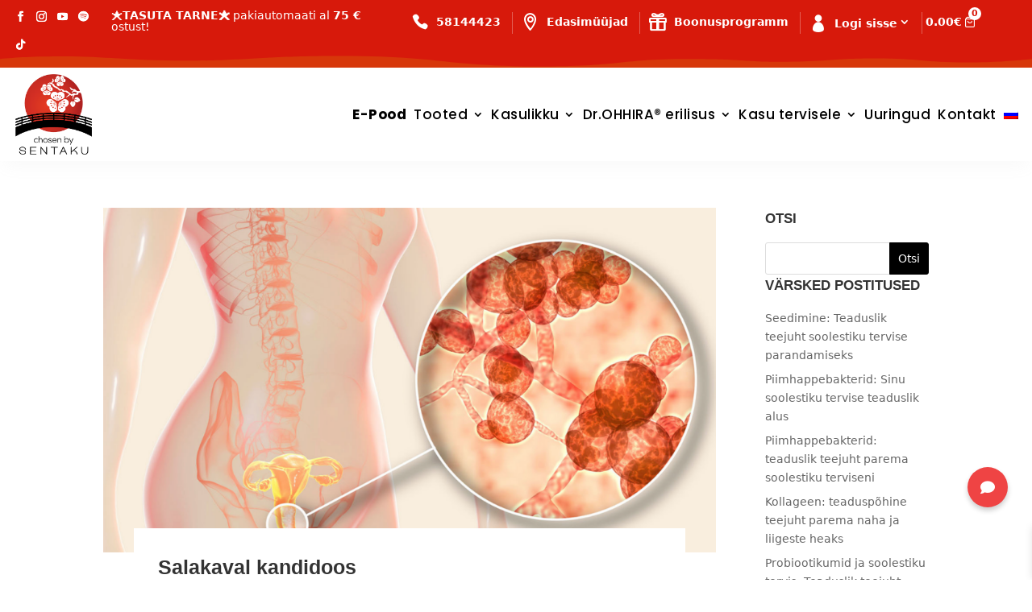

--- FILE ---
content_type: text/html; charset=UTF-8
request_url: https://ohhira.ee/sildid/tupeseene-ennetus/
body_size: 71718
content:
<!DOCTYPE html>
<html lang="et">
<head><meta charset="UTF-8" /><script>if(navigator.userAgent.match(/MSIE|Internet Explorer/i)||navigator.userAgent.match(/Trident\/7\..*?rv:11/i)){var href=document.location.href;if(!href.match(/[?&]nowprocket/)){if(href.indexOf("?")==-1){if(href.indexOf("#")==-1){document.location.href=href+"?nowprocket=1"}else{document.location.href=href.replace("#","?nowprocket=1#")}}else{if(href.indexOf("#")==-1){document.location.href=href+"&nowprocket=1"}else{document.location.href=href.replace("#","&nowprocket=1#")}}}}</script><script>(()=>{class RocketLazyLoadScripts{constructor(){this.v="2.0.4",this.userEvents=["keydown","keyup","mousedown","mouseup","mousemove","mouseover","mouseout","touchmove","touchstart","touchend","touchcancel","wheel","click","dblclick","input"],this.attributeEvents=["onblur","onclick","oncontextmenu","ondblclick","onfocus","onmousedown","onmouseenter","onmouseleave","onmousemove","onmouseout","onmouseover","onmouseup","onmousewheel","onscroll","onsubmit"]}async t(){this.i(),this.o(),/iP(ad|hone)/.test(navigator.userAgent)&&this.h(),this.u(),this.l(this),this.m(),this.k(this),this.p(this),this._(),await Promise.all([this.R(),this.L()]),this.lastBreath=Date.now(),this.S(this),this.P(),this.D(),this.O(),this.M(),await this.C(this.delayedScripts.normal),await this.C(this.delayedScripts.defer),await this.C(this.delayedScripts.async),await this.T(),await this.F(),await this.j(),await this.A(),window.dispatchEvent(new Event("rocket-allScriptsLoaded")),this.everythingLoaded=!0,this.lastTouchEnd&&await new Promise(t=>setTimeout(t,500-Date.now()+this.lastTouchEnd)),this.I(),this.H(),this.U(),this.W()}i(){this.CSPIssue=sessionStorage.getItem("rocketCSPIssue"),document.addEventListener("securitypolicyviolation",t=>{this.CSPIssue||"script-src-elem"!==t.violatedDirective||"data"!==t.blockedURI||(this.CSPIssue=!0,sessionStorage.setItem("rocketCSPIssue",!0))},{isRocket:!0})}o(){window.addEventListener("pageshow",t=>{this.persisted=t.persisted,this.realWindowLoadedFired=!0},{isRocket:!0}),window.addEventListener("pagehide",()=>{this.onFirstUserAction=null},{isRocket:!0})}h(){let t;function e(e){t=e}window.addEventListener("touchstart",e,{isRocket:!0}),window.addEventListener("touchend",function i(o){o.changedTouches[0]&&t.changedTouches[0]&&Math.abs(o.changedTouches[0].pageX-t.changedTouches[0].pageX)<10&&Math.abs(o.changedTouches[0].pageY-t.changedTouches[0].pageY)<10&&o.timeStamp-t.timeStamp<200&&(window.removeEventListener("touchstart",e,{isRocket:!0}),window.removeEventListener("touchend",i,{isRocket:!0}),"INPUT"===o.target.tagName&&"text"===o.target.type||(o.target.dispatchEvent(new TouchEvent("touchend",{target:o.target,bubbles:!0})),o.target.dispatchEvent(new MouseEvent("mouseover",{target:o.target,bubbles:!0})),o.target.dispatchEvent(new PointerEvent("click",{target:o.target,bubbles:!0,cancelable:!0,detail:1,clientX:o.changedTouches[0].clientX,clientY:o.changedTouches[0].clientY})),event.preventDefault()))},{isRocket:!0})}q(t){this.userActionTriggered||("mousemove"!==t.type||this.firstMousemoveIgnored?"keyup"===t.type||"mouseover"===t.type||"mouseout"===t.type||(this.userActionTriggered=!0,this.onFirstUserAction&&this.onFirstUserAction()):this.firstMousemoveIgnored=!0),"click"===t.type&&t.preventDefault(),t.stopPropagation(),t.stopImmediatePropagation(),"touchstart"===this.lastEvent&&"touchend"===t.type&&(this.lastTouchEnd=Date.now()),"click"===t.type&&(this.lastTouchEnd=0),this.lastEvent=t.type,t.composedPath&&t.composedPath()[0].getRootNode()instanceof ShadowRoot&&(t.rocketTarget=t.composedPath()[0]),this.savedUserEvents.push(t)}u(){this.savedUserEvents=[],this.userEventHandler=this.q.bind(this),this.userEvents.forEach(t=>window.addEventListener(t,this.userEventHandler,{passive:!1,isRocket:!0})),document.addEventListener("visibilitychange",this.userEventHandler,{isRocket:!0})}U(){this.userEvents.forEach(t=>window.removeEventListener(t,this.userEventHandler,{passive:!1,isRocket:!0})),document.removeEventListener("visibilitychange",this.userEventHandler,{isRocket:!0}),this.savedUserEvents.forEach(t=>{(t.rocketTarget||t.target).dispatchEvent(new window[t.constructor.name](t.type,t))})}m(){const t="return false",e=Array.from(this.attributeEvents,t=>"data-rocket-"+t),i="["+this.attributeEvents.join("],[")+"]",o="[data-rocket-"+this.attributeEvents.join("],[data-rocket-")+"]",s=(e,i,o)=>{o&&o!==t&&(e.setAttribute("data-rocket-"+i,o),e["rocket"+i]=new Function("event",o),e.setAttribute(i,t))};new MutationObserver(t=>{for(const n of t)"attributes"===n.type&&(n.attributeName.startsWith("data-rocket-")||this.everythingLoaded?n.attributeName.startsWith("data-rocket-")&&this.everythingLoaded&&this.N(n.target,n.attributeName.substring(12)):s(n.target,n.attributeName,n.target.getAttribute(n.attributeName))),"childList"===n.type&&n.addedNodes.forEach(t=>{if(t.nodeType===Node.ELEMENT_NODE)if(this.everythingLoaded)for(const i of[t,...t.querySelectorAll(o)])for(const t of i.getAttributeNames())e.includes(t)&&this.N(i,t.substring(12));else for(const e of[t,...t.querySelectorAll(i)])for(const t of e.getAttributeNames())this.attributeEvents.includes(t)&&s(e,t,e.getAttribute(t))})}).observe(document,{subtree:!0,childList:!0,attributeFilter:[...this.attributeEvents,...e]})}I(){this.attributeEvents.forEach(t=>{document.querySelectorAll("[data-rocket-"+t+"]").forEach(e=>{this.N(e,t)})})}N(t,e){const i=t.getAttribute("data-rocket-"+e);i&&(t.setAttribute(e,i),t.removeAttribute("data-rocket-"+e))}k(t){Object.defineProperty(HTMLElement.prototype,"onclick",{get(){return this.rocketonclick||null},set(e){this.rocketonclick=e,this.setAttribute(t.everythingLoaded?"onclick":"data-rocket-onclick","this.rocketonclick(event)")}})}S(t){function e(e,i){let o=e[i];e[i]=null,Object.defineProperty(e,i,{get:()=>o,set(s){t.everythingLoaded?o=s:e["rocket"+i]=o=s}})}e(document,"onreadystatechange"),e(window,"onload"),e(window,"onpageshow");try{Object.defineProperty(document,"readyState",{get:()=>t.rocketReadyState,set(e){t.rocketReadyState=e},configurable:!0}),document.readyState="loading"}catch(t){console.log("WPRocket DJE readyState conflict, bypassing")}}l(t){this.originalAddEventListener=EventTarget.prototype.addEventListener,this.originalRemoveEventListener=EventTarget.prototype.removeEventListener,this.savedEventListeners=[],EventTarget.prototype.addEventListener=function(e,i,o){o&&o.isRocket||!t.B(e,this)&&!t.userEvents.includes(e)||t.B(e,this)&&!t.userActionTriggered||e.startsWith("rocket-")||t.everythingLoaded?t.originalAddEventListener.call(this,e,i,o):(t.savedEventListeners.push({target:this,remove:!1,type:e,func:i,options:o}),"mouseenter"!==e&&"mouseleave"!==e||t.originalAddEventListener.call(this,e,t.savedUserEvents.push,o))},EventTarget.prototype.removeEventListener=function(e,i,o){o&&o.isRocket||!t.B(e,this)&&!t.userEvents.includes(e)||t.B(e,this)&&!t.userActionTriggered||e.startsWith("rocket-")||t.everythingLoaded?t.originalRemoveEventListener.call(this,e,i,o):t.savedEventListeners.push({target:this,remove:!0,type:e,func:i,options:o})}}J(t,e){this.savedEventListeners=this.savedEventListeners.filter(i=>{let o=i.type,s=i.target||window;return e!==o||t!==s||(this.B(o,s)&&(i.type="rocket-"+o),this.$(i),!1)})}H(){EventTarget.prototype.addEventListener=this.originalAddEventListener,EventTarget.prototype.removeEventListener=this.originalRemoveEventListener,this.savedEventListeners.forEach(t=>this.$(t))}$(t){t.remove?this.originalRemoveEventListener.call(t.target,t.type,t.func,t.options):this.originalAddEventListener.call(t.target,t.type,t.func,t.options)}p(t){let e;function i(e){return t.everythingLoaded?e:e.split(" ").map(t=>"load"===t||t.startsWith("load.")?"rocket-jquery-load":t).join(" ")}function o(o){function s(e){const s=o.fn[e];o.fn[e]=o.fn.init.prototype[e]=function(){return this[0]===window&&t.userActionTriggered&&("string"==typeof arguments[0]||arguments[0]instanceof String?arguments[0]=i(arguments[0]):"object"==typeof arguments[0]&&Object.keys(arguments[0]).forEach(t=>{const e=arguments[0][t];delete arguments[0][t],arguments[0][i(t)]=e})),s.apply(this,arguments),this}}if(o&&o.fn&&!t.allJQueries.includes(o)){const e={DOMContentLoaded:[],"rocket-DOMContentLoaded":[]};for(const t in e)document.addEventListener(t,()=>{e[t].forEach(t=>t())},{isRocket:!0});o.fn.ready=o.fn.init.prototype.ready=function(i){function s(){parseInt(o.fn.jquery)>2?setTimeout(()=>i.bind(document)(o)):i.bind(document)(o)}return"function"==typeof i&&(t.realDomReadyFired?!t.userActionTriggered||t.fauxDomReadyFired?s():e["rocket-DOMContentLoaded"].push(s):e.DOMContentLoaded.push(s)),o([])},s("on"),s("one"),s("off"),t.allJQueries.push(o)}e=o}t.allJQueries=[],o(window.jQuery),Object.defineProperty(window,"jQuery",{get:()=>e,set(t){o(t)}})}P(){const t=new Map;document.write=document.writeln=function(e){const i=document.currentScript,o=document.createRange(),s=i.parentElement;let n=t.get(i);void 0===n&&(n=i.nextSibling,t.set(i,n));const c=document.createDocumentFragment();o.setStart(c,0),c.appendChild(o.createContextualFragment(e)),s.insertBefore(c,n)}}async R(){return new Promise(t=>{this.userActionTriggered?t():this.onFirstUserAction=t})}async L(){return new Promise(t=>{document.addEventListener("DOMContentLoaded",()=>{this.realDomReadyFired=!0,t()},{isRocket:!0})})}async j(){return this.realWindowLoadedFired?Promise.resolve():new Promise(t=>{window.addEventListener("load",t,{isRocket:!0})})}M(){this.pendingScripts=[];this.scriptsMutationObserver=new MutationObserver(t=>{for(const e of t)e.addedNodes.forEach(t=>{"SCRIPT"!==t.tagName||t.noModule||t.isWPRocket||this.pendingScripts.push({script:t,promise:new Promise(e=>{const i=()=>{const i=this.pendingScripts.findIndex(e=>e.script===t);i>=0&&this.pendingScripts.splice(i,1),e()};t.addEventListener("load",i,{isRocket:!0}),t.addEventListener("error",i,{isRocket:!0}),setTimeout(i,1e3)})})})}),this.scriptsMutationObserver.observe(document,{childList:!0,subtree:!0})}async F(){await this.X(),this.pendingScripts.length?(await this.pendingScripts[0].promise,await this.F()):this.scriptsMutationObserver.disconnect()}D(){this.delayedScripts={normal:[],async:[],defer:[]},document.querySelectorAll("script[type$=rocketlazyloadscript]").forEach(t=>{t.hasAttribute("data-rocket-src")?t.hasAttribute("async")&&!1!==t.async?this.delayedScripts.async.push(t):t.hasAttribute("defer")&&!1!==t.defer||"module"===t.getAttribute("data-rocket-type")?this.delayedScripts.defer.push(t):this.delayedScripts.normal.push(t):this.delayedScripts.normal.push(t)})}async _(){await this.L();let t=[];document.querySelectorAll("script[type$=rocketlazyloadscript][data-rocket-src]").forEach(e=>{let i=e.getAttribute("data-rocket-src");if(i&&!i.startsWith("data:")){i.startsWith("//")&&(i=location.protocol+i);try{const o=new URL(i).origin;o!==location.origin&&t.push({src:o,crossOrigin:e.crossOrigin||"module"===e.getAttribute("data-rocket-type")})}catch(t){}}}),t=[...new Map(t.map(t=>[JSON.stringify(t),t])).values()],this.Y(t,"preconnect")}async G(t){if(await this.K(),!0!==t.noModule||!("noModule"in HTMLScriptElement.prototype))return new Promise(e=>{let i;function o(){(i||t).setAttribute("data-rocket-status","executed"),e()}try{if(navigator.userAgent.includes("Firefox/")||""===navigator.vendor||this.CSPIssue)i=document.createElement("script"),[...t.attributes].forEach(t=>{let e=t.nodeName;"type"!==e&&("data-rocket-type"===e&&(e="type"),"data-rocket-src"===e&&(e="src"),i.setAttribute(e,t.nodeValue))}),t.text&&(i.text=t.text),t.nonce&&(i.nonce=t.nonce),i.hasAttribute("src")?(i.addEventListener("load",o,{isRocket:!0}),i.addEventListener("error",()=>{i.setAttribute("data-rocket-status","failed-network"),e()},{isRocket:!0}),setTimeout(()=>{i.isConnected||e()},1)):(i.text=t.text,o()),i.isWPRocket=!0,t.parentNode.replaceChild(i,t);else{const i=t.getAttribute("data-rocket-type"),s=t.getAttribute("data-rocket-src");i?(t.type=i,t.removeAttribute("data-rocket-type")):t.removeAttribute("type"),t.addEventListener("load",o,{isRocket:!0}),t.addEventListener("error",i=>{this.CSPIssue&&i.target.src.startsWith("data:")?(console.log("WPRocket: CSP fallback activated"),t.removeAttribute("src"),this.G(t).then(e)):(t.setAttribute("data-rocket-status","failed-network"),e())},{isRocket:!0}),s?(t.fetchPriority="high",t.removeAttribute("data-rocket-src"),t.src=s):t.src="data:text/javascript;base64,"+window.btoa(unescape(encodeURIComponent(t.text)))}}catch(i){t.setAttribute("data-rocket-status","failed-transform"),e()}});t.setAttribute("data-rocket-status","skipped")}async C(t){const e=t.shift();return e?(e.isConnected&&await this.G(e),this.C(t)):Promise.resolve()}O(){this.Y([...this.delayedScripts.normal,...this.delayedScripts.defer,...this.delayedScripts.async],"preload")}Y(t,e){this.trash=this.trash||[];let i=!0;var o=document.createDocumentFragment();t.forEach(t=>{const s=t.getAttribute&&t.getAttribute("data-rocket-src")||t.src;if(s&&!s.startsWith("data:")){const n=document.createElement("link");n.href=s,n.rel=e,"preconnect"!==e&&(n.as="script",n.fetchPriority=i?"high":"low"),t.getAttribute&&"module"===t.getAttribute("data-rocket-type")&&(n.crossOrigin=!0),t.crossOrigin&&(n.crossOrigin=t.crossOrigin),t.integrity&&(n.integrity=t.integrity),t.nonce&&(n.nonce=t.nonce),o.appendChild(n),this.trash.push(n),i=!1}}),document.head.appendChild(o)}W(){this.trash.forEach(t=>t.remove())}async T(){try{document.readyState="interactive"}catch(t){}this.fauxDomReadyFired=!0;try{await this.K(),this.J(document,"readystatechange"),document.dispatchEvent(new Event("rocket-readystatechange")),await this.K(),document.rocketonreadystatechange&&document.rocketonreadystatechange(),await this.K(),this.J(document,"DOMContentLoaded"),document.dispatchEvent(new Event("rocket-DOMContentLoaded")),await this.K(),this.J(window,"DOMContentLoaded"),window.dispatchEvent(new Event("rocket-DOMContentLoaded"))}catch(t){console.error(t)}}async A(){try{document.readyState="complete"}catch(t){}try{await this.K(),this.J(document,"readystatechange"),document.dispatchEvent(new Event("rocket-readystatechange")),await this.K(),document.rocketonreadystatechange&&document.rocketonreadystatechange(),await this.K(),this.J(window,"load"),window.dispatchEvent(new Event("rocket-load")),await this.K(),window.rocketonload&&window.rocketonload(),await this.K(),this.allJQueries.forEach(t=>t(window).trigger("rocket-jquery-load")),await this.K(),this.J(window,"pageshow");const t=new Event("rocket-pageshow");t.persisted=this.persisted,window.dispatchEvent(t),await this.K(),window.rocketonpageshow&&window.rocketonpageshow({persisted:this.persisted})}catch(t){console.error(t)}}async K(){Date.now()-this.lastBreath>45&&(await this.X(),this.lastBreath=Date.now())}async X(){return document.hidden?new Promise(t=>setTimeout(t)):new Promise(t=>requestAnimationFrame(t))}B(t,e){return e===document&&"readystatechange"===t||(e===document&&"DOMContentLoaded"===t||(e===window&&"DOMContentLoaded"===t||(e===window&&"load"===t||e===window&&"pageshow"===t)))}static run(){(new RocketLazyLoadScripts).t()}}RocketLazyLoadScripts.run()})();</script>
	
<meta http-equiv="X-UA-Compatible" content="IE=edge">
	<link rel="pingback" href="https://ohhira.ee/xmlrpc.php" />

	<script type="rocketlazyloadscript" data-rocket-type="text/javascript">
		document.documentElement.className = 'js';
	</script>
    
   
	 
 <script data-minify="1" src="https://ohhira.b-cdn.net/wp-content/cache/min/1/ajax/libs/jquery/3.7.1/jquery.min.js?ver=1764228736" data-rocket-defer defer></script>
<script type="rocketlazyloadscript">
    jQuery(function($) {
        jQuery(document).ready(function($){
            $("body ul.et_mobile_menu li.menu-item-has-children, body ul.et_mobile_menu  li.page_item_has_children").append('<a href="#" class="mobile-toggle"></a>');
            $('ul.et_mobile_menu li.menu-item-has-children .mobile-toggle, ul.et_mobile_menu li.page_item_has_children .mobile-toggle').click(function(event) {
                event.preventDefault();
                $(this).parent('li').toggleClass('dt-open');
                $(this).parent('li').find('ul.children').first().toggleClass('visible');
                $(this).parent('li').find('ul.sub-menu').first().toggleClass('visible');
            });
            iconFINAL = 'P';
            $('body ul.et_mobile_menu li.menu-item-has-children, body ul.et_mobile_menu li.page_item_has_children').attr('data-icon', iconFINAL);
            $('.mobile-toggle').on('mouseover', function() {
                $(this).parent().addClass('is-hover');
            }).on('mouseout', function() {
                $(this).parent().removeClass('is-hover');
            })
        });
    }); 
</script>
<style>
/*change hamburger icon to x when mobile menu is open*/
#et_mobile_nav_menu .mobile_nav.opened .mobile_menu_bar::before,
.et_pb_module.et_pb_menu .et_mobile_nav_menu .mobile_nav.opened .mobile_menu_bar::before {
	content: '\4d';
}	
/*adjust the new toggle element which is added via jQuery*/
ul.et_mobile_menu li.menu-item-has-children .mobile-toggle,
ul.et_mobile_menu li.page_item_has_children .mobile-toggle,
.et-db #et-boc .et-l ul.et_mobile_menu li.menu-item-has-children .mobile-toggle,
.et-db #et-boc .et-l ul.et_mobile_menu li.page_item_has_children .mobile-toggle {
	width: 44px;
	height: 100%;
	padding: 0px !important;
	max-height: 44px;
	border: none;
	position: absolute;
	right: 0px;
	top: 0px;
	z-index: 999;
	background-color: transparent;
}
/*some code to keep everyting positioned properly*/
ul.et_mobile_menu>li.menu-item-has-children,
ul.et_mobile_menu>li.page_item_has_children,
ul.et_mobile_menu>li.menu-item-has-children .sub-menu li.menu-item-has-children,
.et-db #et-boc .et-l ul.et_mobile_menu>li.menu-item-has-children,
.et-db #et-boc .et-l ul.et_mobile_menu>li.page_item_has_children,
.et-db #et-boc .et-l ul.et_mobile_menu>li.menu-item-has-children .sub-menu li.menu-item-has-children {
	position: relative;
}
/*remove default background color from menu items that have children*/
.et_mobile_menu .menu-item-has-children>a,
.et-db #et-boc .et-l .et_mobile_menu .menu-item-has-children>a {
	background-color: transparent;
}
/*hide the submenu by default*/
ul.et_mobile_menu .menu-item-has-children .sub-menu,
#main-header ul.et_mobile_menu .menu-item-has-children .sub-menu,
.et-db #et-boc .et-l ul.et_mobile_menu .menu-item-has-children .sub-menu,
.et-db #main-header ul.et_mobile_menu .menu-item-has-children .sub-menu {
	display: none !important;
	visibility: hidden !important;
}
/*show the submenu when toggled open*/
ul.et_mobile_menu .menu-item-has-children .sub-menu.visible,
#main-header ul.et_mobile_menu .menu-item-has-children .sub-menu.visible,
.et-db #et-boc .et-l ul.et_mobile_menu .menu-item-has-children .sub-menu.visible,
.et-db #main-header ul.et_mobile_menu .menu-item-has-children .sub-menu.visible {
	display: block !important;
	visibility: visible !important;
}
/*adjust the toggle icon position and transparency*/
ul.et_mobile_menu li.menu-item-has-children .mobile-toggle,
.et-db #et-boc .et-l ul.et_mobile_menu li.menu-item-has-children .mobile-toggle {
	text-align: center;
	opacity: 1;
}
/*submenu toggle icon when closed*/
ul.et_mobile_menu li.menu-item-has-children .mobile-toggle::after,
.et-db #et-boc .et-l ul.et_mobile_menu li.menu-item-has-children .mobile-toggle::after {
	top: 10px;
	position: relative;
	font-family: "ETModules";
	content: '\33';
	color: #00d263;
	background: #f0f3f6;
	border-radius: 50%;
	padding: 3px;
}
/*submenu toggle icon when open*/
ul.et_mobile_menu li.menu-item-has-children.dt-open>.mobile-toggle::after,
.et-db #et-boc .et-l ul.et_mobile_menu li.menu-item-has-children.dt-open>.mobile-toggle::after {
	content: '\32';
}
/*add point on top of the menu submenu dropdown*/
.et_pb_menu_0.et_pb_menu .et_mobile_menu:after {
	position: absolute;
	right: 5%;
	margin-left: -20px;
	top: -14px;
	width: 0;
	height: 0;
	content: '';
	border-left: 20px solid transparent;
	border-right: 20px solid transparent;
	border-bottom: 20px solid #ffffff;
}
/*adjust the position of the hamburger menu*/
.mobile_menu_bar {
	position: relative;
	display: block;	
	line-height: 0;
}
/*force the background color and add a rounded border*/
.et_pb_menu_0.et_pb_menu .et_mobile_menu,
.et_pb_menu_0.et_pb_menu .et_mobile_menu ul {
	background-color: #ffffff!important;
	border-radius: 10px;
}
</style>
	
	<style id="et-divi-userfonts">@font-face { font-family: "PFbeausanspro-regular"; font-display: swap;  src: url("https://www.ohhira.ee/wp-content/uploads/et-fonts/PFBeauSansPro-Regular_35350.ttf") format("truetype"); }</style><meta name='robots' content='index, follow, max-image-preview:large, max-snippet:-1, max-video-preview:-1' />

<!-- Google Tag Manager for WordPress by gtm4wp.com -->
<script data-cfasync="false" data-pagespeed-no-defer>
	var gtm4wp_datalayer_name = "dataLayer";
	var dataLayer = dataLayer || [];
	const gtm4wp_use_sku_instead = 0;
	const gtm4wp_currency = 'EUR';
	const gtm4wp_product_per_impression = 10;
	const gtm4wp_clear_ecommerce = false;
	const gtm4wp_datalayer_max_timeout = 2000;
</script>
<!-- End Google Tag Manager for WordPress by gtm4wp.com -->
	<!-- This site is optimized with the Yoast SEO plugin v26.6 - https://yoast.com/wordpress/plugins/seo/ -->
	<title>tupeseene ennetus | Dr.OHHIRA®</title>
<link data-wpr-hosted-gf-parameters="family=Open%20Sans%3A300%2Cregular%2C500%2C600%2C700%2C800%2C300italic%2Citalic%2C500italic%2C600italic%2C700italic%2C800italic%7CPoppins%3A100%2C100italic%2C200%2C200italic%2C300%2C300italic%2Cregular%2Citalic%2C500%2C500italic%2C600%2C600italic%2C700%2C700italic%2C800%2C800italic%2C900%2C900italic%7CRoboto%20Condensed%3A300%2C300italic%2Cregular%2Citalic%2C700%2C700italic&subset=cyrillic%2Ccyrillic-ext%2Cgreek%2Cgreek-ext%2Chebrew%2Clatin%2Clatin-ext%2Cvietnamese%2Cdevanagari&display=swap" href="https://ohhira.b-cdn.net/wp-content/cache/fonts/1/google-fonts/css/b/9/5/16e2fdf71110b650fa1ee4ba39811.css" rel="stylesheet">
<style id="rocket-critical-css">.bapf_sfilter.bapf_ckbox input[type=checkbox]{margin-right:5px}.bapf_sfilter.bapf_ckbox input[type=checkbox]{vertical-align:middle}body:after{content:url(https://ohhira.ee/wp-content/plugins/instagram-feed/img/sbi-sprite.png);display:none}ul{box-sizing:border-box}:root{--wp--preset--font-size--normal:16px;--wp--preset--font-size--huge:42px}.aligncenter{clear:both}.screen-reader-text{border:0;clip-path:inset(50%);height:1px;margin:-1px;overflow:hidden;padding:0;position:absolute;width:1px;word-wrap:normal!important}:root{--woocommerce:#720eec;--wc-green:#7ad03a;--wc-red:#a00;--wc-orange:#ffba00;--wc-blue:#2ea2cc;--wc-primary:#720eec;--wc-primary-text:#fcfbfe;--wc-secondary:#e9e6ed;--wc-secondary-text:#515151;--wc-highlight:#958e09;--wc-highligh-text:white;--wc-content-bg:#fff;--wc-subtext:#767676;--wc-form-border-color:rgba(32, 7, 7, 0.8);--wc-form-border-radius:4px;--wc-form-border-width:1px}:root{--woocommerce:#720eec;--wc-green:#7ad03a;--wc-red:#a00;--wc-orange:#ffba00;--wc-blue:#2ea2cc;--wc-primary:#720eec;--wc-primary-text:#fcfbfe;--wc-secondary:#e9e6ed;--wc-secondary-text:#515151;--wc-highlight:#958e09;--wc-highligh-text:white;--wc-content-bg:#fff;--wc-subtext:#767676;--wc-form-border-color:rgba(32, 7, 7, 0.8);--wc-form-border-radius:4px;--wc-form-border-width:1px}.screen-reader-text{clip:rect(1px,1px,1px,1px);height:1px;overflow:hidden;position:absolute!important;width:1px;word-wrap:normal!important}.wp-bottom-menu{display:none;background:var(--wpbottommenu-bgcolor);width:100%;position:fixed;bottom:0;left:0;justify-content:space-around;padding:var(--wpbottommenu-wrapper-padding);box-shadow:0 -5px 10px rgba(0,0,0,0.1);z-index:var(--wpbottommenu-zindex)}.wp-bottom-menu-item{position:relative;display:flex;flex-direction:column;justify-content:center;align-items:center;height:auto;flex:1;font-size:var(--wpbottommenu-font-size);text-decoration:none;color:var(--wpbottommenu-text-color);text-decoration:none!important}.wp-bottom-menu-item svg{fill:var(--wpbottommenu-icon-color);width:var(--wpbottommenu-icon-size);height:var(--wpbottommenu-icon-size)}.wp-bottom-menu-icon-wrapper{position:relative;line-height:0}.wp-bottom-menu-cart-count{position:absolute;box-sizing:content-box;top:-5px;left:50%;width:calc(var(--wpbottommenu-icon-size) * .75);height:calc(var(--wpbottommenu-icon-size) * .75);font-size:calc(var(--wpbottommenu-icon-size) * .5);line-height:calc(var(--wpbottommenu-icon-size) * .75);border:2px solid var(--wpbottommenu-bgcolor);border-radius:100%;text-align:center;background:var(--wpbottommenu-cart-count-bgcolor);color:var(--wpbottommenu-bgcolor);font-weight:bold}:root{--text-color-light:#8b8b8b;--text-color:#1d2327;--border-color:#f2f2f2;--bg-color-green:#17b978;--bg-color-blue:#1696e7;--bg-color-blue-light:rgba(22, 150, 231, 0.14)}@font-face{font-family:loyalty;src:url(https://ohhira.ee/wp-content/plugins/wp-loyalty-rules/Assets/Site/Css/fonts/loyalty.eot?16cf3);src:url(https://ohhira.ee/wp-content/plugins/wp-loyalty-rules/Assets/Site/Css/fonts/loyalty.eot?16cf3#iefix) format('embedded-opentype'),url(https://ohhira.ee/wp-content/plugins/wp-loyalty-rules/Assets/Site/Css/fonts/loyalty.ttf?16cf3) format('truetype'),url(https://ohhira.ee/wp-content/plugins/wp-loyalty-rules/Assets/Site/Css/fonts/loyalty.woff?16cf3) format('woff'),url(https://ohhira.ee/wp-content/plugins/wp-loyalty-rules/Assets/Site/Css/fonts/loyalty.svg?16cf3#loyalty) format('svg');font-weight:400;font-style:normal;font-display:swap}[class*=" wlrf-"]{font-family:loyalty!important;speak:never;font-style:normal;font-weight:400;font-variant:normal;text-transform:none;line-height:1;-webkit-font-smoothing:antialiased;-moz-osx-font-smoothing:grayscale}.wlrf-gift:before{content:"\e9a7"}#tiptip_holder{display:none;position:absolute;top:0;left:0;z-index:99999}#tiptip_content{font-size:11px;color:#fff;text-shadow:0 0 2px #000;padding:4px 8px;border:1px solid rgba(255,255,255,0.25);background-color:rgb(25,25,25);background-color:rgba(25,25,25,0.92);background-image:-webkit-gradient(linear,0% 0%,0% 100%,from(transparent),to(#000));border-radius:3px;-webkit-border-radius:3px;-moz-border-radius:3px;box-shadow:0 0 3px #555;-webkit-box-shadow:0 0 3px #555;-moz-box-shadow:0 0 3px #555}#tiptip_arrow,#tiptip_arrow_inner{position:absolute;border-color:transparent;border-style:solid;border-width:6px;height:0;width:0}@media screen and (-webkit-min-device-pixel-ratio:0){#tiptip_content{padding:4px 8px 5px 8px;background-color:rgba(45,45,45,0.88)}}@font-face{font-family:loyalty;src:url(https://ohhira.ee/wp-content/plugins/wp-loyalty-rules/Assets/Site/Css/fonts/loyalty.eot?16cf3);src:url(https://ohhira.ee/wp-content/plugins/wp-loyalty-rules/Assets/Site/Css/fonts/loyalty.eot?16cf3#iefix) format('embedded-opentype'),url(https://ohhira.ee/wp-content/plugins/wp-loyalty-rules/Assets/Site/Css/fonts/loyalty.ttf?16cf3) format('truetype'),url(https://ohhira.ee/wp-content/plugins/wp-loyalty-rules/Assets/Site/Css/fonts/loyalty.woff?16cf3) format('woff'),url(https://ohhira.ee/wp-content/plugins/wp-loyalty-rules/Assets/Site/Css/fonts/loyalty.svg?16cf3#loyalty) format('svg');font-weight:400;font-style:normal;font-display:swap}[class*=" wlrf-"]{font-family:loyalty!important;speak:never;font-style:normal;font-weight:400;font-variant:normal;text-transform:none;line-height:1;-webkit-font-smoothing:antialiased;-moz-osx-font-smoothing:grayscale}.wlrf-gift:before{content:"\e9a7"}#wll-site-launcher *{padding:0;margin:0;box-sizing:border-box}#wll-site-launcher .wll-fixed{position:fixed}#wll-site-launcher .wll-flex{display:flex}#wll-site-launcher .wll-hidden{display:none}#wll-site-launcher .h-10{height:40px}#wll-site-launcher .h-8{height:32px}#wll-site-launcher .w-10{width:40px}#wll-site-launcher .w-10{width:40px}#wll-site-launcher .items-center{align-items:center}#wll-site-launcher .justify-center{justify-content:center}#wll-site-launcher .gap-x-1\.5{-moz-column-gap:6px;column-gap:6px}#wll-site-launcher .rounded-md{border-radius:6px}#wll-site-launcher .p-2{padding:8px}#wll-site-launcher .text-md{font-size:16px;line-height:20px}#wll-site-launcher .font-bold{font-weight:700}#wll-site-launcher .font-medium{font-weight:500}#wll-site-launcher .leading-6{line-height:24px}#wll-site-launcher .text-white{--tw-text-opacity:1;color:rgba(255,255,255,var(--tw-text-opacity))}@media (min-width:768px){#wll-site-launcher .lg\:block{display:block}#wll-site-launcher .lg\:w-auto{width:auto!important}}[aria-label='']:before,[aria-label='']:after{display:none!important}@font-face{font-family:'Woo-Side-Cart';src:url(https://ohhira.ee/wp-content/plugins/woocommerce-side-cart-premium/assets/css/fonts/Woo-Side-Cart.eot?fiq1yd);src:url(https://ohhira.ee/wp-content/plugins/woocommerce-side-cart-premium/assets/css/fonts/Woo-Side-Cart.eot?fiq1yd#iefix) format('embedded-opentype'),url(https://ohhira.ee/wp-content/plugins/woocommerce-side-cart-premium/assets/css/fonts/Woo-Side-Cart.ttf?fiq1yd) format('truetype'),url(https://ohhira.ee/wp-content/plugins/woocommerce-side-cart-premium/assets/css/fonts/Woo-Side-Cart.woff?fiq1yd) format('woff'),url(https://ohhira.ee/wp-content/plugins/woocommerce-side-cart-premium/assets/css/fonts/Woo-Side-Cart.svg?fiq1yd#Woo-Side-Cart) format('svg');font-weight:normal;font-style:normal;font-display:swap}[class^="xoo-wsc-icon-"],[class*=" xoo-wsc-icon-"]{font-family:'Woo-Side-Cart'!important;speak:never;font-style:normal;font-weight:normal;font-variant:normal;text-transform:none;line-height:1;-webkit-font-smoothing:antialiased;-moz-osx-font-smoothing:grayscale}.xoo-wsc-icon-chevron-right:before{content:"\e92b"}.xoo-wsc-icon-cross:before{content:"\e909"}.xoo-wsc-icon-shopping-bag1:before{content:"\e90e"}.xoo-wsc-icon-bag2:before{content:"\e910"}.xoo-wsc-icon-spinner8:before{content:"\e981"}.xoo-wsc-markup *::-webkit-scrollbar{width:8px}.xoo-wsc-markup *::-webkit-scrollbar-track{border-radius:10px;background:#f0f0f0}.xoo-wsc-markup *::-webkit-scrollbar-thumb{border-radius:50px;background:#d1d1d1}.xoo-wsc-container,.xoo-wsc-slider,.xoo-wsc-drawer{position:fixed;background-color:#fff;z-index:999999;display:flex;flex-direction:column;width:100%}.xoo-wsc-modal *{box-sizing:border-box}.xoo-wsc-markup a{text-decoration:none}.xoo-wsc-body{flex-grow:1;overflow-y:auto;overflow-x:hidden}span.xoo-wsc-loader{display:none;position:absolute;left:0;right:0;top:0;bottom:0;opacity:0.5;background-color:#eee;opacity:0.7;z-index:10}.xoo-wsc-basket{margin:10px;z-index:9999997;position:fixed;align-items:center;justify-content:center}.xoo-wsc-items-count{border-radius:50%;position:absolute;font-size:13px;width:28px;height:28px;line-height:28px;text-align:center;overflow:hidden}.xoo-wsc-sc-bkcont{position:relative}.xoo-wsc-sc-cont .xoo-wsc-cart-trigger{display:flex;position:relative;align-items:center;justify-content:center}span.xoo-wsc-sc-count{border-radius:50%;height:18px;line-height:18px;width:18px;display:inline-block;text-align:center;font-size:13px;right:-7px;position:absolute;top:-4px}.xoo-wsc-sc-cont .xoo-wsc-cart-trigger>*{margin-right:3px}.xoo-wsc-notice-container{z-index:2;position:absolute;top:0;left:0;right:0;display:none}ul.xoo-wsc-notices{margin:0;list-style-type:none;padding:0}.xoo-wscb-icon{font-size:37px}.xoo-wscb-count{position:absolute;z-index:1;background-color:transparent;font-size:15px;height:45px;line-height:45px;text-align:center;left:0;right:0}.xoo-wsc-header{padding:15px;color:#000}span.xoo-wsch-close{position:absolute}span.xoo-wsch-text{margin-left:8px}.xoo-wsch-top{align-items:center}.xoo-wsch-top .xoo-wsch-basket{display:table;position:relative}.xoo-wsch-top{display:flex;margin:0 auto}.xoo-wsc-ft-buttons-cont{display:grid;text-align:center;grid-column-gap:10px;grid-row-gap:10px}a.xoo-wsc-ft-btn,.xoo-wsc-markup .xoo-wsc-btn{display:flex;align-items:center;justify-content:center}a.xoo-wsc-ft-btn,.xoo-wsc-markup .xoo-wsc-btn{text-decoration:none}.xoo-wsc-ft-buttons-cont a.xoo-wsc-ft-btn:only-child{grid-column:1/-1}.xoo-wsc-payment-btns{display:flex;align-items:center;justify-content:center}.xoo-wsc-empty-cart{padding:30px;display:flex;flex-direction:column;align-items:center}.xoo-wsc-empty-cart>*{margin-bottom:20px}.xoo-wsc-payment-btns{display:flex;flex-wrap:wrap}.xoo-wsc-loader-icon{display:none}.xoo-wsc-drawer{z-index:999998;visibility:hidden}.xoo-wsc-drawer-modal{display:none}span.xoo-wsc-dtg-icon{top:50%;position:absolute;transform:translateY(-50%);background-color:#fff;width:22px;height:22px;border-radius:50%;align-items:center;justify-content:center;display:none}.xoo-wsc-drawer .xoo-wsc-dtg-icon{opacity:0}a,b,body,div,fieldset,form,h4,html,i,iframe,img,label,legend,li,p,span,strong,ul{margin:0;padding:0;border:0;outline:0;font-size:100%;-ms-text-size-adjust:100%;-webkit-text-size-adjust:100%;vertical-align:baseline;background:transparent}body{line-height:1}ul{list-style:none}:focus{outline:0}article,header,nav{display:block}body{font-family:Open Sans,Arial,sans-serif;font-size:14px;color:#666;background-color:#fff;line-height:1.7em;font-weight:500;-webkit-font-smoothing:antialiased;-moz-osx-font-smoothing:grayscale}body.et_cover_background{background-size:cover!important;background-position:top!important;background-repeat:no-repeat!important;background-attachment:fixed}a{color:#2ea3f2}a{text-decoration:none}p{padding-bottom:1em}p:not(.has-background):last-of-type{padding-bottom:0}strong{font-weight:700}i{font-style:italic}iframe{max-width:100%}h4{color:#333;padding-bottom:10px;line-height:1em;font-weight:500}h4 a{color:inherit}h4{font-size:18px}input{-webkit-appearance:none}input[type=checkbox]{-webkit-appearance:checkbox}input[type=email],input[type=text],textarea{background-color:#fff;border:1px solid #bbb;padding:2px;color:#4e4e4e}input[type=text],textarea{margin:0}textarea{padding:4px}button,input,textarea{font-family:inherit}img{max-width:100%;height:auto}#main-content{background-color:#fff}.container{width:80%;max-width:1080px;margin:auto}body:not(.et-tb) #main-content .container{padding-top:58px}.et-l--footer ul,.et-l--header ul{list-style-type:disc;padding:0 0 23px 1em;line-height:26px}.aligncenter{display:block;margin-left:auto;margin-right:auto}@media (min-width:981px){#left-area{width:79.125%;padding-bottom:23px}#main-content .container:before{content:"";position:absolute;top:0;height:100%;width:1px;background-color:#e2e2e2}}@media (max-width:980px){#page-container{padding-top:80px}.et-tb-has-header #page-container{padding-top:0!important}#left-area,#sidebar{width:100%!important}#main-content .container:before{display:none!important}}#sidebar{padding-bottom:28px}#sidebar .et_pb_widget{margin-bottom:30px;width:100%;float:none}@media (min-width:981px) and (max-width:1100px){#sidebar .et_pb_widget{margin-left:0}}@media (min-width:981px){#sidebar{float:left;width:20.875%}.et_right_sidebar #left-area{float:left;padding-right:5.5%}.et_right_sidebar #sidebar{padding-left:30px}.et_right_sidebar #main-content .container:before{right:20.875%!important}}@media (max-width:980px){.et_right_sidebar #left-area,.et_right_sidebar #sidebar{width:auto;float:none;padding-right:0;padding-left:0}.et_right_sidebar #left-area{margin-right:0}.et_right_sidebar #sidebar{margin-left:0;border-left:none}}.widget_search .screen-reader-text{display:none}.widget_search input#s,.widget_search input#searchsubmit{padding:.7em;height:40px!important;margin:0;font-size:14px;line-height:normal!important;border:1px solid #ddd;color:#666}.widget_search #s{width:100%;border-radius:3px}.widget_search #searchform{position:relative}.widget_search #searchsubmit{background-color:#ddd;-webkit-border-top-right-radius:3px;-webkit-border-bottom-right-radius:3px;-moz-border-radius-topright:3px;-moz-border-radius-bottomright:3px;border-top-right-radius:3px;border-bottom-right-radius:3px;position:absolute;right:0;top:0}.et_mobile_menu,.nav li ul{border-color:#2ea3f2}.mobile_menu_bar:after,.mobile_menu_bar:before{color:#2ea3f2}.container{text-align:left;position:relative}.et-menu,nav.et-menu-nav{float:left}input[type=search]::-webkit-search-cancel-button{-webkit-appearance:none}.mobile_menu_bar:before{content:"\61";font-size:32px;left:0;position:relative;top:0}.et-social-facebook a.icon:before{content:"\e093"}.et-social-instagram a.icon:before{content:"\e09a"}*{-webkit-box-sizing:border-box;box-sizing:border-box}.mobile_menu_bar:before{font-family:ETmodules!important;speak:none;font-style:normal;font-weight:400;-webkit-font-feature-settings:normal;font-feature-settings:normal;font-variant:normal;text-transform:none;line-height:1;-webkit-font-smoothing:antialiased;-moz-osx-font-smoothing:grayscale;text-shadow:0 0;direction:ltr}.et-pb-icon{content:attr(data-icon)}.et-pb-icon{font-family:ETmodules;speak:none;font-weight:400;-webkit-font-feature-settings:normal;font-feature-settings:normal;font-variant:normal;text-transform:none;line-height:1;-webkit-font-smoothing:antialiased;font-size:96px;font-style:normal;display:inline-block;-webkit-box-sizing:border-box;box-sizing:border-box;direction:ltr}.et_pb_bg_layout_dark{color:#fff!important}.et_pb_module.et_pb_text_align_left{text-align:left}.et_pb_module.et_pb_text_align_center{text-align:center}.et_pb_module.et_pb_text_align_right{text-align:right}.clearfix:after{visibility:hidden;display:block;font-size:0;content:" ";clear:both;height:0}.et_builder_inner_content{position:relative;z-index:1}header .et_builder_inner_content{z-index:2}.et_pb_css_mix_blend_mode_passthrough{mix-blend-mode:unset!important}.et_pb_module,.et_pb_with_background{position:relative;background-size:cover;background-position:50%;background-repeat:no-repeat}.et_pb_with_border{position:relative;border:0 solid #333}.screen-reader-text{border:0;clip:rect(1px,1px,1px,1px);-webkit-clip-path:inset(50%);clip-path:inset(50%);height:1px;margin:-1px;overflow:hidden;padding:0;position:absolute!important;width:1px;word-wrap:normal!important}header.et-l.et-l--header:after{clear:both;display:block;content:""}.et_pb_module{-webkit-animation-timing-function:linear;animation-timing-function:linear;-webkit-animation-duration:.2s;animation-duration:.2s}.et-waypoint:not(.et_pb_counters){opacity:0}@media (min-width:981px){.et_pb_section div.et_pb_row .et_pb_column .et_pb_module:last-child{margin-bottom:0}}@media (max-width:980px){.et_pb_column .et_pb_module{margin-bottom:30px}.et_pb_row .et_pb_column .et_pb_module:last-child{margin-bottom:0}}.et_pb_menu.et_pb_menu--style-inline_centered_logo .et_pb_menu__menu nav ul{-webkit-box-pack:center;-ms-flex-pack:center;justify-content:center}.et_pb_section{position:relative;background-color:#fff;background-position:50%;background-size:100%;background-size:cover}.et_pb_bottom_inside_divider,.et_pb_top_inside_divider{display:block;background-repeat-y:no-repeat;height:100%;position:absolute;width:100%;left:0;right:0}@media (min-width:981px){.et_pb_section{padding:4% 0}}@media (max-width:980px){.et_pb_section{padding:50px 0}}.et_pb_row{width:80%;max-width:1080px;margin:auto;position:relative}.section_has_divider .et_pb_row{z-index:5}.et_pb_row:after{content:"";display:block;clear:both;visibility:hidden;line-height:0;height:0;width:0}.et_pb_column{float:left;background-size:cover;background-position:50%;position:relative;z-index:2;min-height:1px}.et_pb_column--with-menu{z-index:3}.et_pb_row .et_pb_column.et-last-child,.et_pb_row .et_pb_column:last-child{margin-right:0!important}.et_pb_column,.et_pb_row{background-size:cover;background-position:50%;background-repeat:no-repeat}@media (min-width:981px){.et_pb_row{padding:2% 0}.et_pb_row .et_pb_column.et-last-child,.et_pb_row .et_pb_column:last-child{margin-right:0!important}.et_pb_row.et_pb_equal_columns{display:-webkit-box;display:-ms-flexbox;display:flex}.et_pb_row.et_pb_equal_columns>.et_pb_column{-webkit-box-ordinal-group:2;-ms-flex-order:1;order:1}}@media (max-width:980px){.et_pb_row{max-width:1080px}.et_pb_row{padding:30px 0}.et_pb_column{width:100%;margin-bottom:30px}.et_pb_bottom_divider .et_pb_row:nth-last-child(2) .et_pb_column:last-child,.et_pb_row .et_pb_column.et-last-child,.et_pb_row .et_pb_column:last-child{margin-bottom:0}.et_pb_row_1-4_1-4_1-2{display:-webkit-box;display:-ms-flexbox;display:flex;-ms-flex-wrap:wrap;flex-wrap:wrap}.et_pb_row_1-4_1-4_1-2>.et_pb_column.et_pb_column_1_4{width:47.25%;margin-right:5.5%}.et_pb_row_1-4_1-4_1-2>.et_pb_column.et_pb_column_1_4:nth-child(2n){margin-right:0}}@media (max-width:479px){.et_pb_row .et_pb_column.et_pb_column_1_4{width:100%;margin:0 0 30px}.et_pb_column{width:100%!important}}@font-face{font-family:ETmodules;font-display:swap;src:url(https://ohhira.ee/wp-content/themes/Divi/core/admin/fonts/modules/all/modules.eot);src:url(https://ohhira.ee/wp-content/themes/Divi/core/admin/fonts/modules/all/modules.eot?#iefix) format("embedded-opentype"),url(https://ohhira.ee/wp-content/themes/Divi/core/admin/fonts/modules/all/modules.woff) format("woff"),url(https://ohhira.ee/wp-content/themes/Divi/core/admin/fonts/modules/all/modules.ttf) format("truetype"),url(https://ohhira.ee/wp-content/themes/Divi/core/admin/fonts/modules/all/modules.svg#ETmodules) format("svg");font-weight:400;font-style:normal}@font-face{font-family:FontAwesome;font-style:normal;font-weight:400;font-display:swap;src:url(https://ohhira.ee/wp-content/themes/Divi/core/admin/fonts/fontawesome/fa-regular-400.eot);src:url(https://ohhira.ee/wp-content/themes/Divi/core/admin/fonts/fontawesome/fa-regular-400.eot?#iefix) format("embedded-opentype"),url(https://ohhira.ee/wp-content/themes/Divi/core/admin/fonts/fontawesome/fa-regular-400.woff2) format("woff2"),url(https://ohhira.ee/wp-content/themes/Divi/core/admin/fonts/fontawesome/fa-regular-400.woff) format("woff"),url(https://ohhira.ee/wp-content/themes/Divi/core/admin/fonts/fontawesome/fa-regular-400.ttf) format("truetype"),url(https://ohhira.ee/wp-content/themes/Divi/core/admin/fonts/fontawesome/fa-regular-400.svg#fontawesome) format("svg")}@font-face{font-family:FontAwesome;font-style:normal;font-weight:900;font-display:swap;src:url(https://ohhira.ee/wp-content/themes/Divi/core/admin/fonts/fontawesome/fa-solid-900.eot);src:url(https://ohhira.ee/wp-content/themes/Divi/core/admin/fonts/fontawesome/fa-solid-900.eot?#iefix) format("embedded-opentype"),url(https://ohhira.ee/wp-content/themes/Divi/core/admin/fonts/fontawesome/fa-solid-900.woff2) format("woff2"),url(https://ohhira.ee/wp-content/themes/Divi/core/admin/fonts/fontawesome/fa-solid-900.woff) format("woff"),url(https://ohhira.ee/wp-content/themes/Divi/core/admin/fonts/fontawesome/fa-solid-900.ttf) format("truetype"),url(https://ohhira.ee/wp-content/themes/Divi/core/admin/fonts/fontawesome/fa-solid-900.svg#fontawesome) format("svg")}@font-face{font-family:FontAwesome;font-style:normal;font-weight:400;font-display:swap;src:url(https://ohhira.ee/wp-content/themes/Divi/core/admin/fonts/fontawesome/fa-brands-400.eot);src:url(https://ohhira.ee/wp-content/themes/Divi/core/admin/fonts/fontawesome/fa-brands-400.eot?#iefix) format("embedded-opentype"),url(https://ohhira.ee/wp-content/themes/Divi/core/admin/fonts/fontawesome/fa-brands-400.woff2) format("woff2"),url(https://ohhira.ee/wp-content/themes/Divi/core/admin/fonts/fontawesome/fa-brands-400.woff) format("woff"),url(https://ohhira.ee/wp-content/themes/Divi/core/admin/fonts/fontawesome/fa-brands-400.ttf) format("truetype"),url(https://ohhira.ee/wp-content/themes/Divi/core/admin/fonts/fontawesome/fa-brands-400.svg#fontawesome) format("svg")}body .grecaptcha-badge{visibility:hidden}.et_pb_post{margin-bottom:60px;word-wrap:break-word}.et_pb_post .entry-featured-image-url{display:block;position:relative;margin-bottom:30px}.et_pb_post a img{vertical-align:bottom;max-width:100%}@media (min-width:981px) and (max-width:1100px){.et_pb_post{margin-bottom:42px}}@media (max-width:980px){.et_pb_post{margin-bottom:42px}}@media (max-width:767px){.et_pb_post{margin-bottom:42px}}@media (max-width:479px){.et_pb_post{margin-bottom:42px}}.et-waypoint.et_pb_animation_off,.et-waypoint:not(.et_pb_counters).et_pb_animation_off,.et_pb_animation_off{opacity:1}@media (max-width:980px){.et-waypoint.et_pb_animation_off_tablet,.et-waypoint:not(.et_pb_counters).et_pb_animation_off_tablet,.et_pb_animation_off_tablet{opacity:1;-webkit-animation:none;animation:none}}@media (max-width:767px){.et-waypoint.et_pb_animation_off_phone,.et-waypoint:not(.et_pb_counters).et_pb_animation_off_phone,.et_pb_animation_off_phone{opacity:1;-webkit-animation:none;animation:none}}button::-moz-focus-inner{padding:0;border:0}.et-menu li{display:inline-block;font-size:14px;padding-right:22px}.et-menu>li:last-child{padding-right:0}.et-menu a{color:rgba(0,0,0,.6);text-decoration:none;display:block;position:relative}.et-menu li>a{padding-bottom:29px;word-wrap:break-word}a.et_pb_menu__icon,button.et_pb_menu__icon{display:-webkit-box;display:-ms-flexbox;display:flex;-webkit-box-align:center;-ms-flex-align:center;align-items:center;padding:0;margin:0 11px;font-size:17px;line-height:normal;background:none;border:0;-webkit-box-orient:horizontal;-webkit-box-direction:reverse;-ms-flex-direction:row-reverse;flex-direction:row-reverse}a.et_pb_menu__icon:after,button.et_pb_menu__icon:after{font-family:ETmodules}.et_pb_menu__wrap .mobile_menu_bar{-webkit-transform:translateY(3%);transform:translateY(3%)}.et_pb_menu__wrap .mobile_menu_bar:before{top:0}.et_pb_menu__logo{overflow:hidden}.et_pb_menu__logo img{display:block}.et_pb_menu__search-button:after{content:"U"}.et_pb_menu__cart-button:after{content:"\E07A"}@media (max-width:980px){.et-menu{display:none}.et_mobile_nav_menu{display:block;margin-top:-1px}}@media (min-width:981px){.et_pb_gutters1 .et_pb_column,.et_pb_gutters1.et_pb_row .et_pb_column{margin-right:0}.et_pb_gutters1 .et_pb_column_4_4,.et_pb_gutters1.et_pb_row .et_pb_column_4_4{width:100%}.et_pb_gutters1 .et_pb_column_4_4 .et_pb_module,.et_pb_gutters1.et_pb_row .et_pb_column_4_4 .et_pb_module{margin-bottom:0}.et_pb_gutters1 .et_pb_column_1_2,.et_pb_gutters1.et_pb_row .et_pb_column_1_2{width:50%}.et_pb_gutters1 .et_pb_column_1_2 .et_pb_module,.et_pb_gutters1.et_pb_row .et_pb_column_1_2 .et_pb_module{margin-bottom:0}.et_pb_gutters1 .et_pb_column_1_4,.et_pb_gutters1.et_pb_row .et_pb_column_1_4{width:25%}.et_pb_gutters1 .et_pb_column_1_4 .et_pb_module,.et_pb_gutters1.et_pb_row .et_pb_column_1_4 .et_pb_module{margin-bottom:0}}@media (max-width:980px){.et_pb_gutters1 .et_pb_column,.et_pb_gutters1 .et_pb_column .et_pb_module,.et_pb_gutters1.et_pb_row .et_pb_column,.et_pb_gutters1.et_pb_row .et_pb_column .et_pb_module{margin-bottom:0}.et_pb_gutters1.et_pb_row_1-4_1-4_1-2>.et_pb_column.et_pb_column_1_4{width:50%;margin-right:0}}@media (max-width:767px){.et_pb_gutters1 .et_pb_column,.et_pb_gutters1 .et_pb_column .et_pb_module,.et_pb_gutters1.et_pb_row .et_pb_column,.et_pb_gutters1.et_pb_row .et_pb_column .et_pb_module{margin-bottom:0}}@media (max-width:479px){.et_pb_gutters1 .et_pb_column,.et_pb_gutters1.et_pb_row .et_pb_column{margin:0!important}.et_pb_gutters1 .et_pb_column .et_pb_module,.et_pb_gutters1.et_pb_row .et_pb_column .et_pb_module{margin-bottom:0}}@media (min-width:981px){.et_pb_gutter.et_pb_gutters2 #left-area{width:77.25%}.et_pb_gutter.et_pb_gutters2 #sidebar{width:22.75%}.et_pb_gutters2.et_right_sidebar #left-area{padding-right:3%}.et_pb_gutter.et_pb_gutters2.et_right_sidebar #main-content .container:before{right:22.75%!important}.et_pb_gutters2 .et_pb_column{margin-right:3%}.et_pb_gutters2 .et_pb_column_4_4{width:100%}.et_pb_gutters2 .et_pb_column_4_4 .et_pb_module{margin-bottom:1.5%}.et_pb_gutters2 .et_pb_column_1_2{width:48.5%}.et_pb_gutters2 .et_pb_column_1_2 .et_pb_module{margin-bottom:3.093%}.et_pb_gutters2 .et_pb_column_1_4{width:22.75%}.et_pb_gutters2 .et_pb_column_1_4 .et_pb_module{margin-bottom:6.593%}}@media (min-width:981px){.et_pb_gutters1 .et_pb_column_4_4 .et_pb_widget,.et_pb_gutters1.et_pb_row .et_pb_column_4_4 .et_pb_widget{width:25%;margin-right:0;margin-bottom:0}.et_pb_gutters1 .et_pb_column_1_4 .et_pb_widget,.et_pb_gutters1.et_pb_row .et_pb_column_1_4 .et_pb_widget{width:100%;margin-bottom:0}.et_pb_gutters1 .et_pb_column_4_4 .et_pb_widget:nth-child(4n+1),.et_pb_gutters1.et_pb_row .et_pb_column_4_4 .et_pb_widget:nth-child(4n+1){clear:both}}@media (min-width:981px){.et_pb_gutters2 .et_pb_column_4_4 .et_pb_widget{width:22.75%;margin-right:3%;margin-bottom:3%}.et_pb_gutters2 .et_pb_column_1_4 .et_pb_widget{width:100%;margin-bottom:13.187%}.et_pb_gutters2 .et_pb_column_4_4 .et_pb_widget:nth-child(4n+1){clear:both}}@media (max-width:980px){.et_pb_gutters1 .et_pb_column .et_pb_widget,.et_pb_gutters1.et_pb_row .et_pb_column .et_pb_widget{width:50%}.et_pb_gutters1.et_pb_row_1-4_1-4_1-2>.et_pb_column.et_pb_column_1_4 .et_pb_widget{margin:0;width:100%}.et_pb_gutters1 .et_pb_column .et_pb_widget,.et_pb_gutters1.et_pb_row .et_pb_column .et_pb_widget{margin:0}}@media (max-width:767px){.et_pb_gutters1 .et_pb_column .et_pb_widget,.et_pb_gutters1.et_pb_row .et_pb_column .et_pb_widget{margin:0;width:100%}}@media (max-width:479px){.et_pb_gutters1 .et_pb_column .et_pb_widget,.et_pb_gutters1.et_pb_row .et_pb_column .et_pb_widget{width:100%;margin:0}}.nav li li{padding:0 20px;margin:0}.et-menu li li a{padding:6px 20px;width:200px}.nav li{position:relative;line-height:1em}.nav li li{position:relative;line-height:2em}.nav li ul{position:absolute;padding:20px 0;z-index:9999;width:240px;background:#fff;visibility:hidden;opacity:0;border-top:3px solid #2ea3f2;box-shadow:0 2px 5px rgba(0,0,0,.1);-moz-box-shadow:0 2px 5px rgba(0,0,0,.1);-webkit-box-shadow:0 2px 5px rgba(0,0,0,.1);-webkit-transform:translateZ(0);text-align:left}.nav li li ul{z-index:1000;top:-23px;left:240px}.nav li.et-reverse-direction-nav li ul{left:auto;right:240px}.et_mobile_menu li a,.nav li li a{font-size:14px}.et-menu .menu-item-has-children>a:first-child:after{font-family:ETmodules;content:"3";font-size:16px;position:absolute;right:0;top:0;font-weight:800}.et-menu .menu-item-has-children>a:first-child{padding-right:20px}.et-menu li li.menu-item-has-children>a:first-child:after{right:20px;top:6px}.et_mobile_menu{position:absolute;left:0;padding:5%;background:#fff;width:100%;visibility:visible;opacity:1;display:none;z-index:9999;border-top:3px solid #2ea3f2;box-shadow:0 2px 5px rgba(0,0,0,.1);-moz-box-shadow:0 2px 5px rgba(0,0,0,.1);-webkit-box-shadow:0 2px 5px rgba(0,0,0,.1)}.et_pb_menu .et_mobile_menu li ul{visibility:visible!important;display:block!important;padding-left:10px}.et_mobile_menu li li{padding-left:5%}.et_mobile_menu li a{border-bottom:1px solid rgba(0,0,0,.03);color:#666;padding:10px 5%;display:block}.et_mobile_menu .menu-item-has-children>a{font-weight:700;background-color:rgba(0,0,0,.03)}.et_mobile_menu li .menu-item-has-children>a{background-color:transparent}.et_mobile_nav_menu{float:right;display:none}.mobile_menu_bar{position:relative;display:block;line-height:0}.mobile_menu_bar:before{content:"a";font-size:32px;position:relative;left:0;top:0}.et_pb_module .mobile_menu_bar:before{top:2px}.et_pb_widget{float:left;max-width:100%;word-wrap:break-word}.et_pb_widget a{text-decoration:none;color:#666}.et_pb_widget ul li{margin-bottom:.5em}.et_pb_post .entry-featured-image-url{border:0 solid #333}.et_pb_blurb_content{max-width:550px;margin:0 auto;position:relative;text-align:center;word-wrap:break-word;width:100%}.et_pb_blurb.et_pb_text_align_left .et_pb_blurb_content .et_pb_blurb_container{text-align:left}.et_pb_blurb .et_pb_module_header a,.et_pb_blurb h4 a{text-decoration:none}.et_pb_blurb .et_pb_image_wrap{display:block;margin:auto}.et_pb_blurb_position_left .et_pb_blurb_content{display:table}.et_pb_blurb_position_left .et_pb_main_blurb_image{width:32px;display:table-cell;line-height:0}.et_pb_blurb_position_left .et-pb-icon{font-size:32px}.et_pb_blurb_position_left .et_pb_blurb_container{display:table-cell;vertical-align:top}.et_pb_blurb_position_left .et_pb_blurb_container{padding-left:15px}.et_pb_blurb_position_left .et_pb_blurb_content{text-align:left}.et_pb_main_blurb_image{display:inline-block;margin-bottom:30px;line-height:0;max-width:100%}.et_pb_with_border.et_pb_menu .et_pb_menu__logo img{border:0 solid #333}.et_pb_menu .et-menu-nav,.et_pb_menu .et-menu-nav>ul{float:none}.et_pb_menu .et-menu-nav>ul{padding:0!important;line-height:1.7em}.et_pb_menu .et-menu-nav>ul ul{padding:20px 0;text-align:left}.et-menu li li.menu-item-has-children>a:first-child:after{top:12px}.et_pb_menu_inner_container{position:relative}.et_pb_menu .et_pb_menu__wrap{-webkit-box-flex:1;-ms-flex:1 1 auto;flex:1 1 auto;display:-webkit-box;display:-ms-flexbox;display:flex;-webkit-box-pack:start;-ms-flex-pack:start;justify-content:flex-start;-webkit-box-align:stretch;-ms-flex-align:stretch;align-items:stretch;-ms-flex-wrap:wrap;flex-wrap:wrap;opacity:1}.et_pb_menu .et_pb_menu__menu{-webkit-box-flex:0;-ms-flex:0 1 auto;flex:0 1 auto;-webkit-box-pack:start;-ms-flex-pack:start;justify-content:flex-start}.et_pb_menu .et_pb_menu__menu,.et_pb_menu .et_pb_menu__menu>nav,.et_pb_menu .et_pb_menu__menu>nav>ul{display:-webkit-box;display:-ms-flexbox;display:flex;-webkit-box-align:stretch;-ms-flex-align:stretch;align-items:stretch}.et_pb_menu .et_pb_menu__menu>nav>ul{-ms-flex-wrap:wrap;flex-wrap:wrap;-webkit-box-pack:start;-ms-flex-pack:start;justify-content:flex-start}.et_pb_menu .et_pb_menu__menu>nav>ul>li{position:relative;display:-webkit-box;display:-ms-flexbox;display:flex;-webkit-box-align:stretch;-ms-flex-align:stretch;align-items:stretch;margin:0}.et_pb_menu .et_pb_menu__menu>nav>ul>li>ul{top:calc(100% - 1px);left:0}.et_pb_menu--with-logo .et_pb_menu__menu>nav>ul>li>a{display:-webkit-box;display:-ms-flexbox;display:flex;-webkit-box-align:center;-ms-flex-align:center;align-items:center;padding:31px 0;white-space:nowrap}.et_pb_menu--with-logo .et_pb_menu__menu>nav>ul>li>a:after{top:50%!important;-webkit-transform:translateY(-50%);transform:translateY(-50%)}.et_pb_menu--without-logo .et_pb_menu__menu>nav>ul{padding:0!important}.et_pb_menu--without-logo .et_pb_menu__menu>nav>ul>li{margin-top:8px}.et_pb_menu--without-logo .et_pb_menu__menu>nav>ul>li>a{padding-bottom:8px}.et_pb_menu .et_pb_menu__icon{-webkit-box-flex:0;-ms-flex:0 0 auto;flex:0 0 auto}.et_pb_menu .et-menu{margin-left:-11px;margin-right:-11px}.et_pb_menu .et-menu>li{padding-left:11px;padding-right:11px}.et_pb_menu--style-left_aligned .et_pb_menu_inner_container{display:-webkit-box;display:-ms-flexbox;display:flex;-webkit-box-align:stretch;-ms-flex-align:stretch;align-items:stretch}.et_pb_menu--style-left_aligned .et_pb_menu__logo-wrap{-webkit-box-flex:0;-ms-flex:0 1 auto;flex:0 1 auto;display:-webkit-box;display:-ms-flexbox;display:flex;-webkit-box-align:center;-ms-flex-align:center;align-items:center}.et_pb_menu--style-left_aligned .et_pb_menu__logo{margin-right:30px}.et_pb_menu--style-left_aligned.et_pb_text_align_right .et_pb_menu__menu>nav>ul,.et_pb_menu--style-left_aligned.et_pb_text_align_right .et_pb_menu__wrap{-webkit-box-pack:end;-ms-flex-pack:end;justify-content:flex-end}.et_pb_menu--style-inline_centered_logo .et_pb_menu__wrap{-webkit-box-pack:center;-ms-flex-pack:center;justify-content:center}.et_pb_menu .et_pb_menu__search-container{position:absolute;display:-webkit-box;display:-ms-flexbox;display:flex;-webkit-box-pack:stretch;-ms-flex-pack:stretch;justify-content:stretch;-ms-flex-line-pack:stretch;align-content:stretch;left:0;bottom:0;width:100%;height:100%;opacity:0;z-index:999}.et_pb_menu .et_pb_menu__search-container--disabled{display:none}.et_pb_menu .et_pb_menu__search{-webkit-box-flex:1;-ms-flex:1 1 auto;flex:1 1 auto;display:-webkit-box;display:-ms-flexbox;display:flex;-webkit-box-pack:stretch;-ms-flex-pack:stretch;justify-content:stretch;-webkit-box-align:center;-ms-flex-align:center;align-items:center}.et_pb_menu .et_pb_menu__search-form{-webkit-box-flex:1;-ms-flex:1 1 auto;flex:1 1 auto}.et_pb_menu .et_pb_menu__search-input{border:0;width:100%;color:#333;background:transparent}.et_pb_menu .et_pb_menu__close-search-button{-webkit-box-flex:0;-ms-flex:0 0 auto;flex:0 0 auto}.et_pb_menu .et_pb_menu__close-search-button:after{content:"M";font-size:1.7em}@media (max-width:980px){.et_pb_menu--style-left_aligned .et_pb_menu_inner_container{-webkit-box-align:center;-ms-flex-align:center;align-items:center}.et_pb_menu--style-left_aligned .et_pb_menu__wrap{-webkit-box-pack:end;-ms-flex-pack:end;justify-content:flex-end}.et_pb_menu--style-left_aligned.et_pb_text_align_right .et_pb_menu__wrap{-webkit-box-pack:end;-ms-flex-pack:end;justify-content:flex-end}.et_pb_menu .et_pb_menu__menu{display:none}.et_pb_menu .et_mobile_nav_menu{float:none;margin:0 6px;display:-webkit-box;display:-ms-flexbox;display:flex;-webkit-box-align:center;-ms-flex-align:center;align-items:center}.et_pb_menu .et_mobile_menu{top:100%;padding:5%}.et_pb_menu .et_mobile_menu,.et_pb_menu .et_mobile_menu ul{list-style:none!important;text-align:left}.et_pb_menu .et_mobile_menu ul{padding:0}}.et_pb_widget_area_left{border-right:1px solid rgba(0,0,0,.1);padding-right:30px}.et_pb_sidebar_no_border{border:none;padding:0}@media (max-width:980px){.et_pb_widget_area_left{padding-right:0;border-right:none}.et_pb_column .et_pb_widget{margin:0 5.5% 7.5% 0;width:47.25%;clear:none;float:left}.et_pb_column .et_pb_widget:nth-child(odd){clear:both}.et_pb_row_1-4_1-4_1-2>.et_pb_column.et_pb_column_1_4 .et_pb_widget{margin:0 0 11.5%;width:100%}}@media (max-width:767px){.et_pb_column .et_pb_widget{margin-right:0;width:100%}}@media (max-width:479px){.et_pb_column .et_pb_widget{margin-right:0;margin-bottom:11.5%;width:100%}.et_pb_row_1-4_1-4_1-2>.et_pb_column.et_pb_column_1_4 .et_pb_widget{margin:0 0 11.5%;width:100%}}ul.et_pb_social_media_follow{list-style-type:none!important;margin:0 0 22px;padding:0}.et_pb_social_media_follow li{display:inline-block;margin-bottom:8px;position:relative}.et_pb_social_media_follow li a{margin-right:8px;display:inline-block;text-decoration:none;text-align:center;position:relative}.et_pb_social_media_follow li:last-child a{margin-right:0}.et_pb_social_media_follow li a.icon{height:32px;width:32px;padding:0;-webkit-box-sizing:content-box;box-sizing:content-box}.et_pb_social_media_follow li a.icon:before{height:32px;width:32px;font-size:16px;line-height:32px;display:block;color:#fff;position:relative;z-index:10}.et_pb_social_media_follow li a.icon{border-radius:3px}.et_pb_social_media_follow_network_name{display:none}.et_pb_social_icon a.icon{vertical-align:middle}.et_pb_social_icon a.icon:before{font-family:ETmodules;speak:none;font-style:normal;font-weight:400;-webkit-font-feature-settings:normal;font-feature-settings:normal;font-variant:normal;text-transform:none;line-height:1;-webkit-font-smoothing:antialiased;-moz-osx-font-smoothing:grayscale;text-shadow:0 0;direction:ltr}.et-pb-social-fa-icon a.icon:before{font-family:FontAwesome}.et-social-spotify a.icon:before{content:"\F1BC"}.et-social-youtube a.icon:before{content:"\E0A3"}.et_pb_text{word-wrap:break-word}.et_pb_text>:last-child{padding-bottom:0}.et_pb_text_inner{position:relative}#page-container{overflow:hidden}@media (max-width:980px){.archive #sidebar{margin-top:30px}}#sidebar h4.widgettitle{font-weight:600;text-transform:uppercase;margin-bottom:10px;font-size:17px;line-height:1.1}#sidebar li.cat-item{margin:0!important}#sidebar li.cat-item a{padding:8px 0;margin:0;display:block;font-size:14px;line-height:1.4;position:relative}#sidebar li.cat-item a:before{position:absolute;top:50%;left:-10px;font-family:"ETmodules";content:"\35";font-weight:bold;font-size:16px;margin-top:-8px;line-height:1;opacity:0}.nav li ul{border:none!important;padding:0}.et_mobile_menu li a{text-transform:none;width:100%!important;display:block;padding:15px 25px!important;border-bottom:1px solid rgba(0,0,0,0.1);opacity:1}.et_pb_post .entry-featured-image-url{margin-bottom:0!important}.archive #left-area .et_pb_post{font-size:14px;line-height:1.5;font-weight:300;background:#FFF;margin-bottom:30px!important}body{font-size:18px}body{color:#1c1c1b}h4{color:#1c1c1b}.mobile_menu_bar:before,.mobile_menu_bar:after{color:#ef3f49}.nav li ul,.et_mobile_menu{border-color:#ef3f49}.container,.et_pb_row{max-width:1200px}a{color:#d21116}.nav li ul{border-color:#d7190b}.et_mobile_menu li a{color:#1c1c1b}h4{line-height:1.3em}h4{font-size:19px}h4{font-family:'Open Sans',Helvetica,Arial,Lucida,sans-serif}body,input,textarea{font-family:'Open Sans',Helvetica,Arial,Lucida,sans-serif}@media only screen and (max-width:767px){.xoo-wsc-markup .xoo-wsc-modal .xoo-wsc-container .xoo-wsc-basket{width:30px;height:30px;top:1px;right:50px}.xoo-wsc-markup .xoo-wsc-modal .xoo-wsc-container .xoo-wsc-basket .xoo-wsc-bki{font-size:16px}.xoo-wsc-markup .xoo-wsc-modal .xoo-wsc-container .xoo-wsc-basket span.xoo-wsc-items-count{background-color:#ffffff;color:#d7190b}}li#menu-item-260823 .xoo-wsc-sc-cont{color:#ffffff}li#menu-item-260823 .xoo-wsc-sc-cont .xoo-wsc-cart-trigger bdi{font-size:14px!important;font-weight:600!important;line-height:25px}li#menu-item-260823 .xoo-wsc-sc-cont .xoo-wsc-cart-trigger span.xoo-wsc-sc-count{height:16px;line-height:16px;width:16px;font-size:11px;background-color:#ffffff;color:#d7190b;font-weight:700;top:-11px}.xoo-wsc-markup .xoo-wsc-footer .xoo-wsc-ft-buttons-cont a.xoo-wsc-ft-btn,.xoo-wsc-markup .xoo-wsc-footer .xoo-wsc-btn{line-height:21px}body .xoo-wsc-markup .xoo-wsc-container{z-index:999999999}bdi{font-size:18px!important;font-weight:500!important}ul.et_mobile_menu>li.menu-item-has-children,ul.et_mobile_menu>li.menu-item-has-children .sub-menu li.menu-item-has-children,.et-db #et-boc .et-l ul.et_mobile_menu>li.menu-item-has-children,.et-db #et-boc .et-l ul.et_mobile_menu>li.menu-item-has-children .sub-menu li.menu-item-has-children{position:relative}.et_mobile_menu .menu-item-has-children>a,.et-db #et-boc .et-l .et_mobile_menu .menu-item-has-children>a{background-color:transparent}ul.et_mobile_menu .menu-item-has-children .sub-menu,.et-db #et-boc .et-l ul.et_mobile_menu .menu-item-has-children .sub-menu{display:none!important;visibility:hidden!important}.et_pb_menu .et_mobile_menu .menu-item-has-children>a::after{right:13px;text-align:right}.et_pb_menu_0_tb_header.et_pb_menu .nav li ul{background-color:white!important}.bapf_sfilter.bapf_ckbox input[type="checkbox"]{display:none!important}.et_pb_menu--with-logo .et_pb_menu__menu>nav>ul>li>a{margin-right:5px}h4{font-family:'Roboto',sans-serif!important}strong{font-weight:600}@media screen and (max-width:980px){.et-db #et-boc .et-l .et_pb_row{width:98%}p{line-height:1.4em;text-align:left}.container{width:100%}.et-db #et-boc .et-l .et_pb_section{padding-top:10px!Important}body:not(.et-tb) #main-content .container{padding-top:0px}}.container:before{background-color:transparent!important}.et_pb_widget_area_left{border-right:0!important}@media screen and (min-width:981px){.ostukorv{display:none!Important}}.cat-item.cat-item-1{display:none}#sidebar ul li a{padding:8px 0;padding-left:0px;margin:0;font-size:14px;line-height:1.4;position:relative}body:not(.logged-in) .hide-for-logged-out{display:none!important}.menu-item-11823{font-weight:700!important}.minukonto1>a:before{font-family:'ETMODULES';content:'\e08a';text-align:center;vertical-align:middle;margin-right:10px;margin-left:-10px;color:white;font-size:1.5em;margin-left:3px;padding-bottom:5px}.boonus1>a:before{font-family:'ETMODULES';content:'\e008';text-align:center;vertical-align:middle;margin-right:10px;margin-left:-10px;color:white;font-size:1.5em;margin-left:3px;padding-bottom:3px}.njumber>a:before{font-family:'ETMODULES';content:'\e090';text-align:center;vertical-align:middle;margin-right:10px;margin-left:-10px;color:white;font-size:1.4em;margin-left:3px;padding-bottom:3px}.edasimuujad>a:before{font-family:'ETMODULES';content:'\e01d';text-align:center;vertical-align:middle;margin-right:10px;margin-left:-10px;color:white;font-size:1.5em;margin-left:3px;padding-bottom:5px}#menu-2021-uus-ulemine-menuu .menu-item:not(:last-child) a{border-right:1px solid rgba(255,255,255,0.3);padding:5px 14px 5px 4px!important}#menu-2021-uus-ulemine-menuu .menu-item:last-child a{padding:5px 14px 5px 4px!important}#menu-2021-uus-ulemine-menuu .menu-item-has-children>a:first-child:after{font-family:ETmodules;content:"3";font-size:16px;position:unset!important;top:10px;font-weight:800;right:9px}.et_pb_menu__cart-button:after{content:"\e07a";padding-top:8px;padding-left:0px;padding-right:30px}.et_pb_menu_1_tb_header.et_pb_menu .nav li ul.sub-menu a,.et_pb_menu_1_tb_header.et_pb_menu .nav li ul{width:340px}.et-menu li li.menu-item-has-children>a:first-child::after{top:7px;right:40px}.et_mobile_menu .menu-item-has-children>a{font-weight:500}.et_pb_menu .et-menu>li{padding-left:4px!important;padding-right:8px!important}@media screen and (max-width:1400px){.et_pb_menu .et-menu>li{padding-left:0px!important;padding-right:4px!important}}@media screen and (max-width:1318px){.et_pb_menu__cart-button:after{padding-left:10px}}.wp-bottom-menu-item:last-child{visibility:visible!important}.et_pb_menu--without-logo .et_pb_menu__menu>nav>ul>li>a{padding-bottom:1px}.et_pb_menu_0_tb_header.et_pb_menu .nav li ul{background-color:white!important}.et_pb_menu--with-logo .et_pb_menu__menu>nav>ul>li>a{margin-right:5px}h4{font-family:'Roboto',sans-serif!important}strong{font-weight:600}@media screen and (max-width:980px){.et-db #et-boc .et-l .et_pb_row{width:98%}p{line-height:1.4em;text-align:left}.container{width:100%}.et-db #et-boc .et-l .et_pb_section{padding-top:10px!Important}body:not(.et-tb) #main-content .container{padding-top:0px}}.container:before{background-color:transparent!important}.et_pb_widget_area_left{border-right:0!important}@media screen and (min-width:981px){.ostukorv{display:none!Important}}.cat-item.cat-item-1{display:none}#sidebar ul li a{padding:8px 0;padding-left:0px;margin:0;font-size:14px;line-height:1.4;position:relative}body:not(.logged-in) .hide-for-logged-out{display:none!important}.menu-item-11823{font-weight:700!important}.minukonto1>a:before{font-family:'ETMODULES';content:'\e08a';text-align:center;vertical-align:middle;margin-right:10px;margin-left:-10px;color:white;font-size:1.5em;margin-left:3px;padding-bottom:5px}.boonus1>a:before{font-family:'ETMODULES';content:'\e008';text-align:center;vertical-align:middle;margin-right:10px;margin-left:-10px;color:white;font-size:1.5em;margin-left:3px;padding-bottom:3px}.njumber>a:before{font-family:'ETMODULES';content:'\e090';text-align:center;vertical-align:middle;margin-right:10px;margin-left:-10px;color:white;font-size:1.4em;margin-left:3px;padding-bottom:3px}.edasimuujad>a:before{font-family:'ETMODULES';content:'\e01d';text-align:center;vertical-align:middle;margin-right:10px;margin-left:-10px;color:white;font-size:1.5em;margin-left:3px;padding-bottom:5px}#menu-2021-uus-ulemine-menuu .menu-item:not(:last-child) a{border-right:1px solid rgba(255,255,255,0.3);padding:5px 14px 5px 4px!important}#menu-2021-uus-ulemine-menuu .menu-item:last-child a{padding:5px 14px 5px 4px!important}#menu-2021-uus-ulemine-menuu .menu-item-has-children>a:first-child:after{font-family:ETmodules;content:"3";font-size:16px;position:unset!important;top:10px;font-weight:800;right:9px}.et_pb_menu__cart-button:after{content:"\e07a";padding-top:8px;padding-left:0px;padding-right:30px}.et_pb_menu_1_tb_header.et_pb_menu .nav li ul.sub-menu a,.et_pb_menu_1_tb_header.et_pb_menu .nav li ul{width:340px}.et-menu li li.menu-item-has-children>a:first-child::after{top:7px;right:40px}.et_mobile_menu .menu-item-has-children>a{font-weight:500}.et_pb_menu .et-menu>li{padding-left:4px!important;padding-right:8px!important}@media screen and (max-width:1400px){.et_pb_menu .et-menu>li{padding-left:0px!important;padding-right:4px!important}}@media screen and (max-width:1318px){.et_pb_menu__cart-button:after{padding-left:10px}}.et_pb_menu .et_mobile_menu .menu-item-has-children>a{background-color:transparent;position:relative}.et_pb_menu .et_mobile_menu .menu-item-has-children>a:after{font-family:'ETmodules';text-align:center;speak:none;font-weight:600;font-variant:normal;text-transform:none;-webkit-font-smoothing:antialiased;position:absolute;font-size:18px;content:'\4c';top:11px;right:13px}.et_pb_menu .et_mobile_menu ul.sub-menu,.et-db #et-boc .et-l .et_pb_menu .et_mobile_menu li ul.sub-menu{display:none!important;visibility:hidden!important}.wp-bottom-menu-item:last-child{visibility:visible!important}.et_pb_menu--without-logo .et_pb_menu__menu>nav>ul>li>a{padding-bottom:1px}bdi{font-size:18px!important;font-weight:500!important}ul.et_mobile_menu>li.menu-item-has-children,ul.et_mobile_menu>li.menu-item-has-children .sub-menu li.menu-item-has-children,.et-db #et-boc .et-l ul.et_mobile_menu>li.menu-item-has-children,.et-db #et-boc .et-l ul.et_mobile_menu>li.menu-item-has-children .sub-menu li.menu-item-has-children{position:relative}.et_mobile_menu .menu-item-has-children>a,.et-db #et-boc .et-l .et_mobile_menu .menu-item-has-children>a{background-color:transparent}ul.et_mobile_menu .menu-item-has-children .sub-menu,.et-db #et-boc .et-l ul.et_mobile_menu .menu-item-has-children .sub-menu{display:none!important;visibility:hidden!important}.et_pb_menu .et_mobile_menu .menu-item-has-children>a::after{right:13px;text-align:right}.et_pb_menu_0_tb_header.et_pb_menu .nav li ul{background-color:white!important}.bapf_sfilter.bapf_ckbox input[type="checkbox"]{display:none!important}.et_pb_menu--with-logo .et_pb_menu__menu>nav>ul>li>a{margin-right:5px}h4{font-family:'Roboto',sans-serif!important}strong{font-weight:600}@media screen and (max-width:980px){.et-db #et-boc .et-l .et_pb_row{width:98%}p{line-height:1.4em;text-align:left}.container{width:100%}.et-db #et-boc .et-l .et_pb_section{padding-top:10px!Important}body:not(.et-tb) #main-content .container{padding-top:0px}}.container:before{background-color:transparent!important}.et_pb_widget_area_left{border-right:0!important}@media screen and (min-width:981px){.ostukorv{display:none!Important}}.cat-item.cat-item-1{display:none}#sidebar ul li a{padding:8px 0;padding-left:0px;margin:0;font-size:14px;line-height:1.4;position:relative}body:not(.logged-in) .hide-for-logged-out{display:none!important}.menu-item-11823{font-weight:700!important}.minukonto1>a:before{font-family:'ETMODULES';content:'\e08a';text-align:center;vertical-align:middle;margin-right:10px;margin-left:-10px;color:white;font-size:1.5em;margin-left:3px;padding-bottom:5px}.boonus1>a:before{font-family:'ETMODULES';content:'\e008';text-align:center;vertical-align:middle;margin-right:10px;margin-left:-10px;color:white;font-size:1.5em;margin-left:3px;padding-bottom:3px}.njumber>a:before{font-family:'ETMODULES';content:'\e090';text-align:center;vertical-align:middle;margin-right:10px;margin-left:-10px;color:white;font-size:1.4em;margin-left:3px;padding-bottom:3px}.edasimuujad>a:before{font-family:'ETMODULES';content:'\e01d';text-align:center;vertical-align:middle;margin-right:10px;margin-left:-10px;color:white;font-size:1.5em;margin-left:3px;padding-bottom:5px}#menu-2021-uus-ulemine-menuu .menu-item:not(:last-child) a{border-right:1px solid rgba(255,255,255,0.3);padding:5px 14px 5px 4px!important}#menu-2021-uus-ulemine-menuu .menu-item:last-child a{padding:5px 14px 5px 4px!important}#menu-2021-uus-ulemine-menuu .menu-item-has-children>a:first-child:after{font-family:ETmodules;content:"3";font-size:16px;position:unset!important;top:10px;font-weight:800;right:9px}.et_pb_menu__cart-button:after{content:"\e07a";padding-top:8px;padding-left:0px;padding-right:30px}.et_pb_menu_1_tb_header.et_pb_menu .nav li ul.sub-menu a,.et_pb_menu_1_tb_header.et_pb_menu .nav li ul{width:340px}.et-menu li li.menu-item-has-children>a:first-child::after{top:7px;right:40px}.et_mobile_menu .menu-item-has-children>a{font-weight:500}.et_pb_menu .et-menu>li{padding-left:4px!important;padding-right:8px!important}@media screen and (max-width:1400px){.et_pb_menu .et-menu>li{padding-left:0px!important;padding-right:4px!important}}@media screen and (max-width:1318px){.et_pb_menu__cart-button:after{padding-left:10px}}.wp-bottom-menu-item:last-child{visibility:visible!important}.et_pb_menu--without-logo .et_pb_menu__menu>nav>ul>li>a{padding-bottom:1px}.et_pb_menu_0_tb_header.et_pb_menu .nav li ul{background-color:white!important}.et_pb_menu--with-logo .et_pb_menu__menu>nav>ul>li>a{margin-right:5px}h4{font-family:'Roboto',sans-serif!important}strong{font-weight:600}@media screen and (max-width:980px){.et-db #et-boc .et-l .et_pb_row{width:98%}p{line-height:1.4em;text-align:left}.container{width:100%}.et-db #et-boc .et-l .et_pb_section{padding-top:10px!Important}body:not(.et-tb) #main-content .container{padding-top:0px}}.container:before{background-color:transparent!important}.et_pb_widget_area_left{border-right:0!important}@media screen and (min-width:981px){.ostukorv{display:none!Important}}.cat-item.cat-item-1{display:none}#sidebar ul li a{padding:8px 0;padding-left:0px;margin:0;font-size:14px;line-height:1.4;position:relative}body:not(.logged-in) .hide-for-logged-out{display:none!important}.menu-item-11823{font-weight:700!important}.minukonto1>a:before{font-family:'ETMODULES';content:'\e08a';text-align:center;vertical-align:middle;margin-right:10px;margin-left:-10px;color:white;font-size:1.5em;margin-left:3px;padding-bottom:5px}.boonus1>a:before{font-family:'ETMODULES';content:'\e008';text-align:center;vertical-align:middle;margin-right:10px;margin-left:-10px;color:white;font-size:1.5em;margin-left:3px;padding-bottom:3px}.njumber>a:before{font-family:'ETMODULES';content:'\e090';text-align:center;vertical-align:middle;margin-right:10px;margin-left:-10px;color:white;font-size:1.4em;margin-left:3px;padding-bottom:3px}.edasimuujad>a:before{font-family:'ETMODULES';content:'\e01d';text-align:center;vertical-align:middle;margin-right:10px;margin-left:-10px;color:white;font-size:1.5em;margin-left:3px;padding-bottom:5px}#menu-2021-uus-ulemine-menuu .menu-item:not(:last-child) a{border-right:1px solid rgba(255,255,255,0.3);padding:5px 14px 5px 4px!important}#menu-2021-uus-ulemine-menuu .menu-item:last-child a{padding:5px 14px 5px 4px!important}#menu-2021-uus-ulemine-menuu .menu-item-has-children>a:first-child:after{font-family:ETmodules;content:"3";font-size:16px;position:unset!important;top:10px;font-weight:800;right:9px}.et_pb_menu__cart-button:after{content:"\e07a";padding-top:8px;padding-left:0px;padding-right:30px}.et_pb_menu_1_tb_header.et_pb_menu .nav li ul.sub-menu a,.et_pb_menu_1_tb_header.et_pb_menu .nav li ul{width:340px}.et-menu li li.menu-item-has-children>a:first-child::after{top:7px;right:40px}.et_mobile_menu .menu-item-has-children>a{font-weight:500}.et_pb_menu .et-menu>li{padding-left:4px!important;padding-right:8px!important}@media screen and (max-width:1400px){.et_pb_menu .et-menu>li{padding-left:0px!important;padding-right:4px!important}}@media screen and (max-width:1318px){.et_pb_menu__cart-button:after{padding-left:10px}}.et_pb_menu .et_mobile_menu .menu-item-has-children>a{background-color:transparent;position:relative}.et_pb_menu .et_mobile_menu .menu-item-has-children>a:after{font-family:'ETmodules';text-align:center;speak:none;font-weight:600;font-variant:normal;text-transform:none;font-size:18px;content:'\4c';top:11px;right:13px}.et_pb_menu .et_mobile_menu ul.sub-menu,.et-db #et-boc .et-l .et_pb_menu .et_mobile_menu li ul.sub-menu{display:none!important;visibility:hidden!important}.wp-bottom-menu-item:last-child{visibility:visible!important}.et_pb_menu--without-logo .et_pb_menu__menu>nav>ul>li>a{padding-bottom:1px}a{text-decoration:none!important}body .logomenumbee .et_pb_menu .et_pb_menu_inner_container .et_pb_menu__logo-wrap .et_pb_menu__logo img.wp-image-51997{width:90px;height:80px}body .logomenumbee .et_pb_menu .et_pb_menu_inner_container .et_pb_menu__logo-wrap .et_pb_menu__logo{margin-right:0px}@media (max-width:767px){body .logomenumbee .et_pb_menu .et_pb_menu_inner_container .et_pb_menu__logo-wrap .et_pb_menu__logo img.wp-image-51997{width:46px;height:56px;border-right-width:0px}body .et_pb_section.mbtopcontainer{padding:15px 15px 20px}body .et_pb_section.mbtopcontainer .et_pb_sidebar_1_tb_header.et_pb_widget_area{max-height:41px!important}}.klaviyo_form_container .klaviyo-form-QZSgHW input{border-radius:50px 0px 0px 50px!important}body .et_pb_section.mbtopcontainer{background-color:#A23D59!important;display:flex!important;align-items:center;justify-content:center;padding:10px 0px 13px!important}body .mbtopcontainer p.estteade{font-weight:700}body .mbtopcontainer p.estteade{text-align:center;font-family:'Segoe UI',Helvetica,Arial,Lucida,sans-serif;font-weight:700}body .mbtopcontainer p.estteade strong{font-weight:700;line-height:19px}body .mbtopcontainer p.estteade a{color:#fff!important}.et_pb_widget{margin-bottom:0!important;padding-top:5px}.et_pb_menu .et_pb_menu__wrap{-webkit-box-flex:unset!important}.et_pb_menu--style-inline_centered_logo .et_pb_menu__wrap{-webkit-box-pack:end!important;-ms-flex-pack:end!important;justify-content:end!important}.et_pb_social_media_follow li a.icon{margin:0!important}#headerwidget p{text-align:center!important}@media (max-width:980px){#headerwidget .et_pb_gutters1.et_pb_row .et_pb_column .et_pb_widget{width:100%!important}.et_pb_menu .et_pb_menu__wrap{-webkit-box-flex:unset!important}.et_pb_menu--style-inline_centered_logo .et_pb_menu__wrap{-webkit-box-pack:end!important;-ms-flex-pack:end!important;justify-content:end!important}}.et_pb_section_0_tb_header.et_pb_section{padding-top:0px;padding-right:0px;padding-bottom:0px;padding-left:0px;margin-top:0px;margin-right:0px;margin-bottom:0px;margin-left:0px}.et_pb_row_0_tb_header{width:100%;max-width:100%}.et_pb_sidebar_0_tb_header.et_pb_widget_area{font-size:14px;color:#E02B20!important;text-align:center}.et_pb_sidebar_0_tb_header{padding-top:0px;padding-right:0px;padding-bottom:0px;padding-left:0px;margin-top:0px!important;margin-right:0px!important;margin-bottom:0px!important;margin-left:0px!important;width:100%}.et_pb_sidebar_0_tb_header.et_pb_widget_area{text-align:center!important}div.et_pb_section.et_pb_section_1_tb_header{background-image:linear-gradient(180deg,#d8340a 0%,#D7190B 100%)!important}.et_pb_section_1_tb_header{border-bottom-width:0px;border-bottom-color:#e02b20}.et_pb_section_1_tb_header.et_pb_section{padding-top:0px;padding-bottom:0px;margin-top:-5px;margin-bottom:0px;background-color:#e02b20!important}.et_pb_row_1_tb_header,.et_pb_row_3_tb_header{width:100%}.et_pb_row_1_tb_header,.et_pb_row_3_tb_header{display:flex!important}.et_pb_text_0_tb_header{font-size:13px;padding-top:0px!important;padding-bottom:0px!important;margin-top:0px!important;margin-bottom:0px!important}.et_pb_text_1_tb_header{max-height:50px;max-width:90px;position:absolute!important;top:-8px;bottom:auto;right:-20px;left:auto}.et_pb_section_2_tb_header.et_pb_section{padding-top:0px;padding-bottom:3px;margin-top:0px;margin-bottom:0px;background-color:#D7190B!important}.et_pb_section_2_tb_header.section_has_divider.et_pb_bottom_divider .et_pb_bottom_inside_divider{background-size:100% 7px;bottom:0;height:7px;z-index:1;transform:scale(1,1)}ul.et_pb_social_media_follow_0_tb_header{margin-top:0px!important;margin-bottom:0px!important;margin-left:0px!important}.et_pb_social_media_follow_0_tb_header{max-width:200px;position:absolute!important;top:0px;bottom:auto;left:0px;right:auto}.et_pb_social_media_follow_0_tb_header li a.icon:before{font-size:12px;line-height:24px;height:24px;width:24px}.et_pb_social_media_follow_0_tb_header li a.icon{height:24px;width:24px}.et_pb_blurb_0_tb_header.et_pb_blurb .et_pb_module_header,.et_pb_blurb_0_tb_header.et_pb_blurb .et_pb_module_header a,.et_pb_blurb_1_tb_header.et_pb_blurb .et_pb_module_header,.et_pb_blurb_1_tb_header.et_pb_blurb .et_pb_module_header a,.et_pb_blurb_2_tb_header.et_pb_blurb .et_pb_module_header,.et_pb_blurb_2_tb_header.et_pb_blurb .et_pb_module_header a{font-size:14px;color:#ffffff!important;text-align:right}.et_pb_blurb_0_tb_header.et_pb_blurb{color:#ffffff!important;max-height:20px;padding-top:0px!important;padding-bottom:0px!important;margin-top:10px!important;margin-bottom:0px!important;max-width:310px}.et_pb_blurb_0_tb_header,.et_pb_blurb_1_tb_header,.et_pb_blurb_2_tb_header{transform:translateX(0px) translateY(-5px)}.et_pb_blurb_0_tb_header.et_pb_blurb .et_pb_main_blurb_image,.et_pb_blurb_1_tb_header.et_pb_blurb .et_pb_main_blurb_image,.et_pb_blurb_2_tb_header.et_pb_blurb .et_pb_main_blurb_image{margin-left:8px}.et_pb_blurb_0_tb_header.et_pb_blurb .et_pb_blurb_content,.et_pb_blurb_1_tb_header.et_pb_blurb .et_pb_blurb_content,.et_pb_blurb_2_tb_header.et_pb_blurb .et_pb_blurb_content{display:flex;flex-direction:row-reverse}.et_pb_blurb_0_tb_header .et-pb-icon,.et_pb_blurb_1_tb_header .et-pb-icon,.et_pb_blurb_2_tb_header .et-pb-icon{font-size:14px;color:#ffffff;font-family:ETmodules!important;font-weight:400!important}.et_pb_blurb_1_tb_header.et_pb_blurb{color:#ffffff!important;max-height:20px;padding-top:0px!important;padding-bottom:0px!important;margin-top:4px!important;margin-bottom:0px!important;max-width:180px}.et_pb_blurb_2_tb_header.et_pb_blurb{color:#ffffff!important;max-height:20px;padding-top:0px!important;padding-bottom:0px!important;margin-top:10px!important;margin-bottom:0px!important;max-width:180px}.et_pb_section_3_tb_header.et_pb_section{padding-top:4px;padding-bottom:4px;margin-top:0px;margin-bottom:0px;background-color:#d7190b!important}.et_pb_section_3_tb_header{z-index:491;position:relative}.et_pb_section_3_tb_header.section_has_divider.et_pb_bottom_divider .et_pb_bottom_inside_divider{background-image:url([data-uri]);background-size:100% 15px;bottom:0;height:15px;z-index:1;transform:scale(1,-1)}.et_pb_row_4_tb_header{width:100%;max-width:98%}.et_pb_row_4_tb_header{position:static!important;top:0px;right:auto;bottom:auto;left:0px}.et_pb_social_media_follow .et_pb_social_media_follow_network_4_tb_header.et_pb_social_icon .icon:before{color:#FFFFFF}ul.et_pb_social_media_follow_1_tb_header{padding-top:0px!important;padding-right:0px!important;padding-bottom:0px!important;padding-left:0px!important;margin-top:0px!important;margin-right:0px!important;margin-bottom:0px!important;margin-left:0px!important}.et_pb_social_media_follow_1_tb_header li a.icon:before{font-size:13px;line-height:26px;height:26px;width:26px}.et_pb_social_media_follow_1_tb_header li a.icon{height:26px;width:26px}.et_pb_sidebar_1_tb_header.et_pb_widget_area p{line-height:1em}.et_pb_sidebar_1_tb_header.et_pb_widget_area,.et_pb_sidebar_1_tb_header.et_pb_widget_area a{font-size:14px;line-height:1em}.et_pb_sidebar_1_tb_header.et_pb_widget_area{max-height:15px}.et_pb_sidebar_1_tb_header{padding-top:0px;padding-bottom:0px;margin-top:0px!important;margin-bottom:0px!important}.et_pb_menu_0_tb_header.et_pb_menu ul li a{font-weight:600;color:#FFFFFF!important}.et_pb_menu_0_tb_header.et_pb_menu{background-color:RGBA(255,255,255,0)}.et_pb_menu_0_tb_header{padding-top:0px;padding-right:0px;padding-bottom:0px;padding-left:0px;margin-top:0px!important;margin-right:0px!important;margin-bottom:0px!important;margin-left:0px!important}.et_pb_menu_0_tb_header.et_pb_menu .nav li ul{background-color:#FFFFFF!important}.et_pb_menu_0_tb_header.et_pb_menu .nav li ul.sub-menu a,.et_pb_menu_1_tb_header.et_pb_menu .nav li ul.sub-menu a,.et_pb_menu_1_tb_header.et_pb_menu .et_mobile_menu a{color:#000000!important}.et_pb_menu_0_tb_header.et_pb_menu .et_mobile_menu,.et_pb_menu_0_tb_header.et_pb_menu .et_mobile_menu ul,.et_pb_social_media_follow_network_2_tb_header a.icon,.et_pb_social_media_follow_network_3_tb_header a.icon,.et_pb_social_media_follow_network_4_tb_header a.icon,.et_pb_social_media_follow_network_5_tb_header a.icon,.et_pb_social_media_follow_network_6_tb_header a.icon,.et_pb_social_media_follow_network_7_tb_header a.icon{background-color:RGBA(255,255,255,0)!important}.et_pb_menu_1_tb_header .et_pb_menu_inner_container>.et_pb_menu__logo-wrap .et_pb_menu__logo img{height:auto;max-height:none}.et_pb_menu_0_tb_header .mobile_nav .mobile_menu_bar:before{color:#ef3f49}.et_pb_section_4_tb_header.et_pb_section{padding-top:8px;padding-bottom:8px;background-color:#FFFFFF!important}.et_pb_section_4_tb_header{z-index:10;box-shadow:0px 12px 18px -6px rgba(173,173,173,0.08)}.et_pb_section_4_tb_header.section_has_divider.et_pb_top_divider .et_pb_top_inside_divider{background-image:url([data-uri]);background-size:100% 6px;top:0;height:6px;z-index:1;transform:scale(-1,1)}.et_pb_row_5_tb_header{height:auto;position:static!important;top:0px;right:auto;bottom:auto;left:0px}.et_pb_row_5_tb_header.et_pb_row{padding-top:0px!important;padding-bottom:0px!important;padding-top:0px;padding-bottom:0px}.et_pb_menu_1_tb_header.et_pb_menu ul li a{font-family:'Poppins',Helvetica,Arial,Lucida,sans-serif;font-size:17px;color:#000000!important;letter-spacing:0.5px}.et_pb_menu_1_tb_header.et_pb_menu{background-color:rgba(0,0,0,0)}.et_pb_menu_1_tb_header .et_pb_menu__logo-wrap .et_pb_menu__logo img{border-right-width:25px;border-right-color:rgba(0,0,0,0)}.et_pb_menu_1_tb_header{z-index:-179;position:relative}.et_pb_menu_1_tb_header.et_pb_menu .nav li ul{background-color:#ffffff!important;border-color:#ffffff}.et_pb_menu_1_tb_header.et_pb_menu .et_mobile_menu{border-color:#ffffff}.et_pb_menu_1_tb_header.et_pb_menu .et_mobile_menu,.et_pb_menu_1_tb_header.et_pb_menu .et_mobile_menu ul{background-color:#ffffff!important}.et_pb_menu_1_tb_header .et_pb_menu_inner_container>.et_pb_menu__logo-wrap{width:120px;max-width:120px}.et_pb_menu_1_tb_header .mobile_nav .mobile_menu_bar:before{color:#d7190b}.et_pb_menu_1_tb_header .et_pb_menu__icon.et_pb_menu__search-button,.et_pb_menu_1_tb_header .et_pb_menu__icon.et_pb_menu__close-search-button{display:none;color:#d7190b}.et_pb_menu_1_tb_header .et_pb_menu__icon.et_pb_menu__cart-button{display:none;color:#D7190B}.et_pb_column_0_tb_header{padding-top:0px;padding-right:0px;padding-bottom:0px;padding-left:0px}.et_pb_social_media_follow li.et_pb_social_media_follow_network_0_tb_header a,.et_pb_social_media_follow li.et_pb_social_media_follow_network_1_tb_header a{padding-right:0px;padding-left:0px;width:auto;height:auto}.et_pb_social_media_follow_network_0_tb_header,.et_pb_social_media_follow_network_1_tb_header{margin-right:0px!important;margin-left:0px!important}.et_pb_column_4_tb_header{padding-right:0px;padding-left:0px;width:10%!important}.et_pb_column_5_tb_header{padding-right:0px;padding-left:0px;width:30%!important}.et_pb_column_6_tb_header{padding-top:0px;padding-right:0px;padding-bottom:0px;padding-left:0px;width:60%!important}.et_pb_row_0_tb_header.et_pb_row{padding-top:0px!important;padding-right:0px!important;padding-bottom:0px!important;padding-left:0px!important;margin-top:-12px!important;margin-right:0px!important;margin-bottom:0px!important;margin-left:0px!important;margin-left:auto!important;margin-right:auto!important;padding-top:0px;padding-right:0px;padding-bottom:0px;padding-left:0px}.et_pb_sidebar_0_tb_header.et_pb_module{margin-left:auto!important;margin-right:auto!important}.et_pb_row_1_tb_header.et_pb_row{padding-top:0px!important;padding-right:0px!important;padding-bottom:0px!important;padding-left:8px!important;margin-top:0px!important;margin-right:0px!important;margin-bottom:0px!important;margin-left:0px!important;margin-left:auto!important;margin-right:auto!important;padding-top:0px;padding-right:0px;padding-bottom:0px;padding-left:8px}.et_pb_row_3_tb_header.et_pb_row{padding-top:0px!important;padding-right:0px!important;padding-bottom:0px!important;padding-left:5px!important;margin-top:0px!important;margin-right:0px!important;margin-bottom:0px!important;margin-left:0px!important;margin-left:auto!important;margin-right:auto!important;padding-top:0px;padding-right:0px;padding-bottom:0px;padding-left:5px}.et_pb_blurb_0_tb_header.et_pb_blurb.et_pb_module,.et_pb_blurb_1_tb_header.et_pb_blurb.et_pb_module,.et_pb_blurb_2_tb_header.et_pb_blurb.et_pb_module{margin-left:auto!important;margin-right:0px!important}.et_pb_row_4_tb_header.et_pb_row{padding-top:3px!important;padding-right:0px!important;padding-bottom:3px!important;padding-left:0px!important;margin-right:0px!important;margin-left:0px!important;margin-left:auto!important;margin-right:auto!important;padding-top:3px;padding-right:0px;padding-bottom:3px;padding-left:0px}@media only screen and (min-width:981px){.et_pb_section_0_tb_header,.et_pb_row_0_tb_header,.et_pb_section_1_tb_header,.et_pb_section_2_tb_header{display:none!important}.et_pb_row_5_tb_header{width:97%;max-width:100%}}@media only screen and (max-width:980px){.et_pb_row_0_tb_header.et_pb_row{padding-top:0px!important;padding-right:0px!important;padding-bottom:10px!important;padding-left:0px!important;padding-top:0px!important;padding-right:0px!important;padding-bottom:10px!important;padding-left:0px!important}.et_pb_section_1_tb_header{border-bottom-width:0px;border-bottom-color:#e02b20}.et_pb_text_1_tb_header{transform:translateX(-23px) translateY(-17px)}.et_pb_section_2_tb_header.et_pb_section{padding-top:0px;padding-bottom:5px}.et_pb_section_2_tb_header.section_has_divider.et_pb_bottom_divider .et_pb_bottom_inside_divider{background-size:100% 9px;bottom:0;height:9px;z-index:1;transform:scale(1,1)}.et_pb_row_5_tb_header{height:auto}.et_pb_row_5_tb_header{width:96%;max-width:96%}.et_pb_menu_1_tb_header .et_pb_menu__logo-wrap .et_pb_menu__logo img{border-right-width:25px;border-right-color:rgba(0,0,0,0)}.et_pb_menu_1_tb_header .et_pb_menu__icon.et_pb_menu__search-button,.et_pb_menu_1_tb_header .et_pb_menu__icon.et_pb_menu__close-search-button,.et_pb_menu_1_tb_header .et_pb_menu__icon.et_pb_menu__cart-button{display:flex}}@media only screen and (min-width:768px) and (max-width:980px){.et_pb_section_3_tb_header{display:none!important}}@media only screen and (max-width:767px){.et_pb_row_0_tb_header.et_pb_row{padding-top:0px!important;padding-top:0px!important}.et_pb_section_1_tb_header{border-bottom-width:0px;border-bottom-color:#e02b20}.et_pb_text_1_tb_header{width:100%;transform:translateX(-10px) translateY(0px)}.et_pb_section_2_tb_header.et_pb_section{padding-top:0px;padding-bottom:3px}.et_pb_section_2_tb_header.section_has_divider.et_pb_bottom_divider .et_pb_bottom_inside_divider{background-size:100% 7px;bottom:0;height:7px;z-index:1;transform:scale(1,1)}.et_pb_social_media_follow_0_tb_header{width:100%}.et_pb_section_3_tb_header{display:none!important}.et_pb_section_4_tb_header.et_pb_section{padding-bottom:0px}.et_pb_row_5_tb_header{height:50px}.et_pb_row_5_tb_header.et_pb_row{padding-top:0px!important;padding-bottom:10px!important;margin-top:0px!important;margin-bottom:0px!important;padding-top:0px!important;padding-bottom:10px!important}.et_pb_row_5_tb_header{max-width:100%}.et_pb_menu_1_tb_header .et_pb_menu__logo-wrap .et_pb_menu__logo img{border-right-width:25px;border-right-color:rgba(0,0,0,0)}.et_pb_menu_1_tb_header .et_pb_menu_inner_container>.et_pb_menu__logo-wrap{max-width:90px}.et_pb_menu_1_tb_header .et_pb_menu__icon.et_pb_menu__search-button,.et_pb_menu_1_tb_header .et_pb_menu__icon.et_pb_menu__close-search-button,.et_pb_menu_1_tb_header .et_pb_menu__icon.et_pb_menu__cart-button{display:none}}.et_pb_menu_0_tb_footer.et_pb_menu .et_mobile_menu a{color:#000000!important}.et_pb_menu_0_tb_footer.et_pb_menu ul li a{font-family:'Poppins',Helvetica,Arial,Lucida,sans-serif;font-size:15px;color:#000000!important}.et_pb_menu_0_tb_footer.et_pb_menu .et_mobile_menu{border-color:#ffffff}.et_pb_menu_0_tb_footer.et_pb_menu .et_mobile_menu,.et_pb_menu_0_tb_footer.et_pb_menu .et_mobile_menu ul{background-color:#ffffff!important}.et_pb_menu_0_tb_footer .mobile_nav .mobile_menu_bar:before{color:#000000}.screen-reader-text{clip:rect(1px,1px,1px,1px);word-wrap:normal!important;border:0;clip-path:inset(50%);height:1px;margin:-1px;overflow:hidden;overflow-wrap:normal!important;padding:0;position:absolute!important;width:1px}</style>
	<link rel="canonical" href="https://ohhira.ee/sildid/tupeseene-ennetus/" />
	<meta property="og:locale" content="et_EE" />
	<meta property="og:type" content="article" />
	<meta property="og:title" content="tupeseene ennetus | Dr.OHHIRA®" />
	<meta property="og:url" content="https://ohhira.ee/sildid/tupeseene-ennetus/" />
	<meta property="og:site_name" content="Dr.OHHIRA®" />
	<meta name="twitter:card" content="summary_large_image" />
	<script type="application/ld+json" class="yoast-schema-graph">{"@context":"https://schema.org","@graph":[{"@type":"CollectionPage","@id":"https://ohhira.ee/sildid/tupeseene-ennetus/","url":"https://ohhira.ee/sildid/tupeseene-ennetus/","name":"tupeseene ennetus | Dr.OHHIRA®","isPartOf":{"@id":"https://ohhira.ee/#website"},"primaryImageOfPage":{"@id":"https://ohhira.ee/sildid/tupeseene-ennetus/#primaryimage"},"image":{"@id":"https://ohhira.ee/sildid/tupeseene-ennetus/#primaryimage"},"thumbnailUrl":"https://ohhira.ee/wp-content/uploads/2021/03/3-4.png","breadcrumb":{"@id":"https://ohhira.ee/sildid/tupeseene-ennetus/#breadcrumb"},"inLanguage":"et"},{"@type":"ImageObject","inLanguage":"et","@id":"https://ohhira.ee/sildid/tupeseene-ennetus/#primaryimage","url":"https://ohhira.ee/wp-content/uploads/2021/03/3-4.png","contentUrl":"https://ohhira.ee/wp-content/uploads/2021/03/3-4.png","width":1400,"height":789,"caption":"Salakaval kandidoos, teadusuuring, Dr.OHHIRA, tupeseen"},{"@type":"BreadcrumbList","@id":"https://ohhira.ee/sildid/tupeseene-ennetus/#breadcrumb","itemListElement":[{"@type":"ListItem","position":1,"name":"Home","item":"https://ohhira.ee/"},{"@type":"ListItem","position":2,"name":"tupeseene ennetus"}]},{"@type":"WebSite","@id":"https://ohhira.ee/#website","url":"https://ohhira.ee/","name":"Dr.OHHIRA®","description":"Probiootilised toidulisandid ja nahahooldustooted","publisher":{"@id":"https://ohhira.ee/#organization"},"potentialAction":[{"@type":"SearchAction","target":{"@type":"EntryPoint","urlTemplate":"https://ohhira.ee/?s={search_term_string}"},"query-input":{"@type":"PropertyValueSpecification","valueRequired":true,"valueName":"search_term_string"}}],"inLanguage":"et"},{"@type":"Organization","@id":"https://ohhira.ee/#organization","name":"Dr.OHHIRA®","url":"https://ohhira.ee/","logo":{"@type":"ImageObject","inLanguage":"et","@id":"https://ohhira.ee/#/schema/logo/image/","url":"https://ohhira.ee/wp-content/uploads/2019/08/Dr.OHHIRA.png","contentUrl":"https://ohhira.ee/wp-content/uploads/2019/08/Dr.OHHIRA.png","width":114,"height":138,"caption":"Dr.OHHIRA®"},"image":{"@id":"https://ohhira.ee/#/schema/logo/image/"},"sameAs":["https://www.facebook.com/drohhira/","https://www.instagram.com/drohhira/","https://www.youtube.com/channel/UC-e89yF5rn2yrVIKk7y_rRw"]}]}</script>
	<!-- / Yoast SEO plugin. -->


<link rel='dns-prefetch' href='//static.klaviyo.com' />
<link rel='dns-prefetch' href='//ohhira.b-cdn.net' />
<link href='https://fonts.gstatic.com' crossorigin rel='preconnect' />
<link href='https://ohhira.b-cdn.net' rel='preconnect' />
<link rel="alternate" type="application/rss+xml" title="Dr.OHHIRA® &raquo; RSS" href="https://ohhira.ee/feed/" />
<link rel="alternate" type="application/rss+xml" title="Dr.OHHIRA® &raquo; Kommentaaride RSS" href="https://ohhira.ee/comments/feed/" />

<!-- Google Tag Manager for WordPress by gtm4wp.com -->
<!-- GTM Container placement set to automatic -->
<script data-cfasync="false" data-pagespeed-no-defer type="text/javascript">
	var dataLayer_content = {"pagePostType":"post","pagePostType2":"tag-post"};
	dataLayer.push( dataLayer_content );
</script>
<script data-cfasync="false" data-pagespeed-no-defer type="text/javascript">
		if (typeof gtag == "undefined") {
			function gtag(){dataLayer.push(arguments);}
		}

		gtag("consent", "default", {
			"analytics_storage": "denied",
			"ad_storage": "denied",
			"ad_user_data": "denied",
			"ad_personalization": "denied",
			"functionality_storage": "denied",
			"security_storage": "denied",
			"personalization_storage": "denied",
		});
</script>
<script data-cfasync="false" data-pagespeed-no-defer type="text/javascript">
(function(w,d,s,l,i){w[l]=w[l]||[];w[l].push({'gtm.start':
new Date().getTime(),event:'gtm.js'});var f=d.getElementsByTagName(s)[0],
j=d.createElement(s),dl=l!='dataLayer'?'&l='+l:'';j.async=true;j.src=
'//www.googletagmanager.com/gtm.js?id='+i+dl;f.parentNode.insertBefore(j,f);
})(window,document,'script','dataLayer','GTM-WNGQ7K2Q');
</script>
<!-- End Google Tag Manager for WordPress by gtm4wp.com --><link rel="alternate" type="application/rss+xml" title="Dr.OHHIRA® &raquo; tupeseene ennetus Sildi RSS" href="https://ohhira.ee/sildid/tupeseene-ennetus/feed/" />
<script type="rocketlazyloadscript" data-rocket-type="text/javascript">
/* <![CDATA[ */
window._wpemojiSettings = {"baseUrl":"https:\/\/s.w.org\/images\/core\/emoji\/16.0.1\/72x72\/","ext":".png","svgUrl":"https:\/\/s.w.org\/images\/core\/emoji\/16.0.1\/svg\/","svgExt":".svg","source":{"concatemoji":"https:\/\/ohhira.ee\/wp-includes\/js\/wp-emoji-release.min.js?ver=6.8.2"}};
/*! This file is auto-generated */
!function(s,n){var o,i,e;function c(e){try{var t={supportTests:e,timestamp:(new Date).valueOf()};sessionStorage.setItem(o,JSON.stringify(t))}catch(e){}}function p(e,t,n){e.clearRect(0,0,e.canvas.width,e.canvas.height),e.fillText(t,0,0);var t=new Uint32Array(e.getImageData(0,0,e.canvas.width,e.canvas.height).data),a=(e.clearRect(0,0,e.canvas.width,e.canvas.height),e.fillText(n,0,0),new Uint32Array(e.getImageData(0,0,e.canvas.width,e.canvas.height).data));return t.every(function(e,t){return e===a[t]})}function u(e,t){e.clearRect(0,0,e.canvas.width,e.canvas.height),e.fillText(t,0,0);for(var n=e.getImageData(16,16,1,1),a=0;a<n.data.length;a++)if(0!==n.data[a])return!1;return!0}function f(e,t,n,a){switch(t){case"flag":return n(e,"\ud83c\udff3\ufe0f\u200d\u26a7\ufe0f","\ud83c\udff3\ufe0f\u200b\u26a7\ufe0f")?!1:!n(e,"\ud83c\udde8\ud83c\uddf6","\ud83c\udde8\u200b\ud83c\uddf6")&&!n(e,"\ud83c\udff4\udb40\udc67\udb40\udc62\udb40\udc65\udb40\udc6e\udb40\udc67\udb40\udc7f","\ud83c\udff4\u200b\udb40\udc67\u200b\udb40\udc62\u200b\udb40\udc65\u200b\udb40\udc6e\u200b\udb40\udc67\u200b\udb40\udc7f");case"emoji":return!a(e,"\ud83e\udedf")}return!1}function g(e,t,n,a){var r="undefined"!=typeof WorkerGlobalScope&&self instanceof WorkerGlobalScope?new OffscreenCanvas(300,150):s.createElement("canvas"),o=r.getContext("2d",{willReadFrequently:!0}),i=(o.textBaseline="top",o.font="600 32px Arial",{});return e.forEach(function(e){i[e]=t(o,e,n,a)}),i}function t(e){var t=s.createElement("script");t.src=e,t.defer=!0,s.head.appendChild(t)}"undefined"!=typeof Promise&&(o="wpEmojiSettingsSupports",i=["flag","emoji"],n.supports={everything:!0,everythingExceptFlag:!0},e=new Promise(function(e){s.addEventListener("DOMContentLoaded",e,{once:!0})}),new Promise(function(t){var n=function(){try{var e=JSON.parse(sessionStorage.getItem(o));if("object"==typeof e&&"number"==typeof e.timestamp&&(new Date).valueOf()<e.timestamp+604800&&"object"==typeof e.supportTests)return e.supportTests}catch(e){}return null}();if(!n){if("undefined"!=typeof Worker&&"undefined"!=typeof OffscreenCanvas&&"undefined"!=typeof URL&&URL.createObjectURL&&"undefined"!=typeof Blob)try{var e="postMessage("+g.toString()+"("+[JSON.stringify(i),f.toString(),p.toString(),u.toString()].join(",")+"));",a=new Blob([e],{type:"text/javascript"}),r=new Worker(URL.createObjectURL(a),{name:"wpTestEmojiSupports"});return void(r.onmessage=function(e){c(n=e.data),r.terminate(),t(n)})}catch(e){}c(n=g(i,f,p,u))}t(n)}).then(function(e){for(var t in e)n.supports[t]=e[t],n.supports.everything=n.supports.everything&&n.supports[t],"flag"!==t&&(n.supports.everythingExceptFlag=n.supports.everythingExceptFlag&&n.supports[t]);n.supports.everythingExceptFlag=n.supports.everythingExceptFlag&&!n.supports.flag,n.DOMReady=!1,n.readyCallback=function(){n.DOMReady=!0}}).then(function(){return e}).then(function(){var e;n.supports.everything||(n.readyCallback(),(e=n.source||{}).concatemoji?t(e.concatemoji):e.wpemoji&&e.twemoji&&(t(e.twemoji),t(e.wpemoji)))}))}((window,document),window._wpemojiSettings);
/* ]]> */
</script>
<meta content="Divi Ecommerce v.1.2.6" name="generator"/><link data-minify="1" rel='preload'  href='https://ohhira.b-cdn.net/wp-content/cache/min/1/wp-content/plugins/woo-product-bundle-premium/assets/css/blocks.css?ver=1764228736' data-rocket-async="style" as="style" onload="this.onload=null;this.rel='stylesheet'" onerror="this.removeAttribute('data-rocket-async')"  type='text/css' media='all' />
<link rel='preload'  href='https://ohhira.b-cdn.net/wp-content/plugins/woocommerce-ajax-filters/assets/frontend/css/fullmain.min.css?ver=1.6.9.4' data-rocket-async="style" as="style" onload="this.onload=null;this.rel='stylesheet'" onerror="this.removeAttribute('data-rocket-async')"  type='text/css' media='all' />
<link rel='preload'  href='https://ohhira.b-cdn.net/wp-content/plugins/instagram-feed/css/sbi-styles.min.css?ver=6.10.0' data-rocket-async="style" as="style" onload="this.onload=null;this.rel='stylesheet'" onerror="this.removeAttribute('data-rocket-async')"  type='text/css' media='all' />
<style id='wp-emoji-styles-inline-css' type='text/css'>

	img.wp-smiley, img.emoji {
		display: inline !important;
		border: none !important;
		box-shadow: none !important;
		height: 1em !important;
		width: 1em !important;
		margin: 0 0.07em !important;
		vertical-align: -0.1em !important;
		background: none !important;
		padding: 0 !important;
	}
</style>
<link rel='preload'  href='https://ohhira.b-cdn.net/wp-includes/css/dist/block-library/style.min.css?ver=6.8.2' data-rocket-async="style" as="style" onload="this.onload=null;this.rel='stylesheet'" onerror="this.removeAttribute('data-rocket-async')"  type='text/css' media='all' />
<style id='wp-block-library-theme-inline-css' type='text/css'>
.wp-block-audio :where(figcaption){color:#555;font-size:13px;text-align:center}.is-dark-theme .wp-block-audio :where(figcaption){color:#ffffffa6}.wp-block-audio{margin:0 0 1em}.wp-block-code{border:1px solid #ccc;border-radius:4px;font-family:Menlo,Consolas,monaco,monospace;padding:.8em 1em}.wp-block-embed :where(figcaption){color:#555;font-size:13px;text-align:center}.is-dark-theme .wp-block-embed :where(figcaption){color:#ffffffa6}.wp-block-embed{margin:0 0 1em}.blocks-gallery-caption{color:#555;font-size:13px;text-align:center}.is-dark-theme .blocks-gallery-caption{color:#ffffffa6}:root :where(.wp-block-image figcaption){color:#555;font-size:13px;text-align:center}.is-dark-theme :root :where(.wp-block-image figcaption){color:#ffffffa6}.wp-block-image{margin:0 0 1em}.wp-block-pullquote{border-bottom:4px solid;border-top:4px solid;color:currentColor;margin-bottom:1.75em}.wp-block-pullquote cite,.wp-block-pullquote footer,.wp-block-pullquote__citation{color:currentColor;font-size:.8125em;font-style:normal;text-transform:uppercase}.wp-block-quote{border-left:.25em solid;margin:0 0 1.75em;padding-left:1em}.wp-block-quote cite,.wp-block-quote footer{color:currentColor;font-size:.8125em;font-style:normal;position:relative}.wp-block-quote:where(.has-text-align-right){border-left:none;border-right:.25em solid;padding-left:0;padding-right:1em}.wp-block-quote:where(.has-text-align-center){border:none;padding-left:0}.wp-block-quote.is-large,.wp-block-quote.is-style-large,.wp-block-quote:where(.is-style-plain){border:none}.wp-block-search .wp-block-search__label{font-weight:700}.wp-block-search__button{border:1px solid #ccc;padding:.375em .625em}:where(.wp-block-group.has-background){padding:1.25em 2.375em}.wp-block-separator.has-css-opacity{opacity:.4}.wp-block-separator{border:none;border-bottom:2px solid;margin-left:auto;margin-right:auto}.wp-block-separator.has-alpha-channel-opacity{opacity:1}.wp-block-separator:not(.is-style-wide):not(.is-style-dots){width:100px}.wp-block-separator.has-background:not(.is-style-dots){border-bottom:none;height:1px}.wp-block-separator.has-background:not(.is-style-wide):not(.is-style-dots){height:2px}.wp-block-table{margin:0 0 1em}.wp-block-table td,.wp-block-table th{word-break:normal}.wp-block-table :where(figcaption){color:#555;font-size:13px;text-align:center}.is-dark-theme .wp-block-table :where(figcaption){color:#ffffffa6}.wp-block-video :where(figcaption){color:#555;font-size:13px;text-align:center}.is-dark-theme .wp-block-video :where(figcaption){color:#ffffffa6}.wp-block-video{margin:0 0 1em}:root :where(.wp-block-template-part.has-background){margin-bottom:0;margin-top:0;padding:1.25em 2.375em}
</style>
<style id='qsm-quiz-style-inline-css' type='text/css'>


</style>
<style id='global-styles-inline-css' type='text/css'>
:root{--wp--preset--aspect-ratio--square: 1;--wp--preset--aspect-ratio--4-3: 4/3;--wp--preset--aspect-ratio--3-4: 3/4;--wp--preset--aspect-ratio--3-2: 3/2;--wp--preset--aspect-ratio--2-3: 2/3;--wp--preset--aspect-ratio--16-9: 16/9;--wp--preset--aspect-ratio--9-16: 9/16;--wp--preset--color--black: #000000;--wp--preset--color--cyan-bluish-gray: #abb8c3;--wp--preset--color--white: #ffffff;--wp--preset--color--pale-pink: #f78da7;--wp--preset--color--vivid-red: #cf2e2e;--wp--preset--color--luminous-vivid-orange: #ff6900;--wp--preset--color--luminous-vivid-amber: #fcb900;--wp--preset--color--light-green-cyan: #7bdcb5;--wp--preset--color--vivid-green-cyan: #00d084;--wp--preset--color--pale-cyan-blue: #8ed1fc;--wp--preset--color--vivid-cyan-blue: #0693e3;--wp--preset--color--vivid-purple: #9b51e0;--wp--preset--gradient--vivid-cyan-blue-to-vivid-purple: linear-gradient(135deg,rgba(6,147,227,1) 0%,rgb(155,81,224) 100%);--wp--preset--gradient--light-green-cyan-to-vivid-green-cyan: linear-gradient(135deg,rgb(122,220,180) 0%,rgb(0,208,130) 100%);--wp--preset--gradient--luminous-vivid-amber-to-luminous-vivid-orange: linear-gradient(135deg,rgba(252,185,0,1) 0%,rgba(255,105,0,1) 100%);--wp--preset--gradient--luminous-vivid-orange-to-vivid-red: linear-gradient(135deg,rgba(255,105,0,1) 0%,rgb(207,46,46) 100%);--wp--preset--gradient--very-light-gray-to-cyan-bluish-gray: linear-gradient(135deg,rgb(238,238,238) 0%,rgb(169,184,195) 100%);--wp--preset--gradient--cool-to-warm-spectrum: linear-gradient(135deg,rgb(74,234,220) 0%,rgb(151,120,209) 20%,rgb(207,42,186) 40%,rgb(238,44,130) 60%,rgb(251,105,98) 80%,rgb(254,248,76) 100%);--wp--preset--gradient--blush-light-purple: linear-gradient(135deg,rgb(255,206,236) 0%,rgb(152,150,240) 100%);--wp--preset--gradient--blush-bordeaux: linear-gradient(135deg,rgb(254,205,165) 0%,rgb(254,45,45) 50%,rgb(107,0,62) 100%);--wp--preset--gradient--luminous-dusk: linear-gradient(135deg,rgb(255,203,112) 0%,rgb(199,81,192) 50%,rgb(65,88,208) 100%);--wp--preset--gradient--pale-ocean: linear-gradient(135deg,rgb(255,245,203) 0%,rgb(182,227,212) 50%,rgb(51,167,181) 100%);--wp--preset--gradient--electric-grass: linear-gradient(135deg,rgb(202,248,128) 0%,rgb(113,206,126) 100%);--wp--preset--gradient--midnight: linear-gradient(135deg,rgb(2,3,129) 0%,rgb(40,116,252) 100%);--wp--preset--font-size--small: 13px;--wp--preset--font-size--medium: 20px;--wp--preset--font-size--large: 36px;--wp--preset--font-size--x-large: 42px;--wp--preset--spacing--20: 0.44rem;--wp--preset--spacing--30: 0.67rem;--wp--preset--spacing--40: 1rem;--wp--preset--spacing--50: 1.5rem;--wp--preset--spacing--60: 2.25rem;--wp--preset--spacing--70: 3.38rem;--wp--preset--spacing--80: 5.06rem;--wp--preset--shadow--natural: 6px 6px 9px rgba(0, 0, 0, 0.2);--wp--preset--shadow--deep: 12px 12px 50px rgba(0, 0, 0, 0.4);--wp--preset--shadow--sharp: 6px 6px 0px rgba(0, 0, 0, 0.2);--wp--preset--shadow--outlined: 6px 6px 0px -3px rgba(255, 255, 255, 1), 6px 6px rgba(0, 0, 0, 1);--wp--preset--shadow--crisp: 6px 6px 0px rgba(0, 0, 0, 1);}:root { --wp--style--global--content-size: 823px;--wp--style--global--wide-size: 1080px; }:where(body) { margin: 0; }.wp-site-blocks > .alignleft { float: left; margin-right: 2em; }.wp-site-blocks > .alignright { float: right; margin-left: 2em; }.wp-site-blocks > .aligncenter { justify-content: center; margin-left: auto; margin-right: auto; }:where(.is-layout-flex){gap: 0.5em;}:where(.is-layout-grid){gap: 0.5em;}.is-layout-flow > .alignleft{float: left;margin-inline-start: 0;margin-inline-end: 2em;}.is-layout-flow > .alignright{float: right;margin-inline-start: 2em;margin-inline-end: 0;}.is-layout-flow > .aligncenter{margin-left: auto !important;margin-right: auto !important;}.is-layout-constrained > .alignleft{float: left;margin-inline-start: 0;margin-inline-end: 2em;}.is-layout-constrained > .alignright{float: right;margin-inline-start: 2em;margin-inline-end: 0;}.is-layout-constrained > .aligncenter{margin-left: auto !important;margin-right: auto !important;}.is-layout-constrained > :where(:not(.alignleft):not(.alignright):not(.alignfull)){max-width: var(--wp--style--global--content-size);margin-left: auto !important;margin-right: auto !important;}.is-layout-constrained > .alignwide{max-width: var(--wp--style--global--wide-size);}body .is-layout-flex{display: flex;}.is-layout-flex{flex-wrap: wrap;align-items: center;}.is-layout-flex > :is(*, div){margin: 0;}body .is-layout-grid{display: grid;}.is-layout-grid > :is(*, div){margin: 0;}body{padding-top: 0px;padding-right: 0px;padding-bottom: 0px;padding-left: 0px;}:root :where(.wp-element-button, .wp-block-button__link){background-color: #32373c;border-width: 0;color: #fff;font-family: inherit;font-size: inherit;line-height: inherit;padding: calc(0.667em + 2px) calc(1.333em + 2px);text-decoration: none;}.has-black-color{color: var(--wp--preset--color--black) !important;}.has-cyan-bluish-gray-color{color: var(--wp--preset--color--cyan-bluish-gray) !important;}.has-white-color{color: var(--wp--preset--color--white) !important;}.has-pale-pink-color{color: var(--wp--preset--color--pale-pink) !important;}.has-vivid-red-color{color: var(--wp--preset--color--vivid-red) !important;}.has-luminous-vivid-orange-color{color: var(--wp--preset--color--luminous-vivid-orange) !important;}.has-luminous-vivid-amber-color{color: var(--wp--preset--color--luminous-vivid-amber) !important;}.has-light-green-cyan-color{color: var(--wp--preset--color--light-green-cyan) !important;}.has-vivid-green-cyan-color{color: var(--wp--preset--color--vivid-green-cyan) !important;}.has-pale-cyan-blue-color{color: var(--wp--preset--color--pale-cyan-blue) !important;}.has-vivid-cyan-blue-color{color: var(--wp--preset--color--vivid-cyan-blue) !important;}.has-vivid-purple-color{color: var(--wp--preset--color--vivid-purple) !important;}.has-black-background-color{background-color: var(--wp--preset--color--black) !important;}.has-cyan-bluish-gray-background-color{background-color: var(--wp--preset--color--cyan-bluish-gray) !important;}.has-white-background-color{background-color: var(--wp--preset--color--white) !important;}.has-pale-pink-background-color{background-color: var(--wp--preset--color--pale-pink) !important;}.has-vivid-red-background-color{background-color: var(--wp--preset--color--vivid-red) !important;}.has-luminous-vivid-orange-background-color{background-color: var(--wp--preset--color--luminous-vivid-orange) !important;}.has-luminous-vivid-amber-background-color{background-color: var(--wp--preset--color--luminous-vivid-amber) !important;}.has-light-green-cyan-background-color{background-color: var(--wp--preset--color--light-green-cyan) !important;}.has-vivid-green-cyan-background-color{background-color: var(--wp--preset--color--vivid-green-cyan) !important;}.has-pale-cyan-blue-background-color{background-color: var(--wp--preset--color--pale-cyan-blue) !important;}.has-vivid-cyan-blue-background-color{background-color: var(--wp--preset--color--vivid-cyan-blue) !important;}.has-vivid-purple-background-color{background-color: var(--wp--preset--color--vivid-purple) !important;}.has-black-border-color{border-color: var(--wp--preset--color--black) !important;}.has-cyan-bluish-gray-border-color{border-color: var(--wp--preset--color--cyan-bluish-gray) !important;}.has-white-border-color{border-color: var(--wp--preset--color--white) !important;}.has-pale-pink-border-color{border-color: var(--wp--preset--color--pale-pink) !important;}.has-vivid-red-border-color{border-color: var(--wp--preset--color--vivid-red) !important;}.has-luminous-vivid-orange-border-color{border-color: var(--wp--preset--color--luminous-vivid-orange) !important;}.has-luminous-vivid-amber-border-color{border-color: var(--wp--preset--color--luminous-vivid-amber) !important;}.has-light-green-cyan-border-color{border-color: var(--wp--preset--color--light-green-cyan) !important;}.has-vivid-green-cyan-border-color{border-color: var(--wp--preset--color--vivid-green-cyan) !important;}.has-pale-cyan-blue-border-color{border-color: var(--wp--preset--color--pale-cyan-blue) !important;}.has-vivid-cyan-blue-border-color{border-color: var(--wp--preset--color--vivid-cyan-blue) !important;}.has-vivid-purple-border-color{border-color: var(--wp--preset--color--vivid-purple) !important;}.has-vivid-cyan-blue-to-vivid-purple-gradient-background{background: var(--wp--preset--gradient--vivid-cyan-blue-to-vivid-purple) !important;}.has-light-green-cyan-to-vivid-green-cyan-gradient-background{background: var(--wp--preset--gradient--light-green-cyan-to-vivid-green-cyan) !important;}.has-luminous-vivid-amber-to-luminous-vivid-orange-gradient-background{background: var(--wp--preset--gradient--luminous-vivid-amber-to-luminous-vivid-orange) !important;}.has-luminous-vivid-orange-to-vivid-red-gradient-background{background: var(--wp--preset--gradient--luminous-vivid-orange-to-vivid-red) !important;}.has-very-light-gray-to-cyan-bluish-gray-gradient-background{background: var(--wp--preset--gradient--very-light-gray-to-cyan-bluish-gray) !important;}.has-cool-to-warm-spectrum-gradient-background{background: var(--wp--preset--gradient--cool-to-warm-spectrum) !important;}.has-blush-light-purple-gradient-background{background: var(--wp--preset--gradient--blush-light-purple) !important;}.has-blush-bordeaux-gradient-background{background: var(--wp--preset--gradient--blush-bordeaux) !important;}.has-luminous-dusk-gradient-background{background: var(--wp--preset--gradient--luminous-dusk) !important;}.has-pale-ocean-gradient-background{background: var(--wp--preset--gradient--pale-ocean) !important;}.has-electric-grass-gradient-background{background: var(--wp--preset--gradient--electric-grass) !important;}.has-midnight-gradient-background{background: var(--wp--preset--gradient--midnight) !important;}.has-small-font-size{font-size: var(--wp--preset--font-size--small) !important;}.has-medium-font-size{font-size: var(--wp--preset--font-size--medium) !important;}.has-large-font-size{font-size: var(--wp--preset--font-size--large) !important;}.has-x-large-font-size{font-size: var(--wp--preset--font-size--x-large) !important;}
:where(.wp-block-post-template.is-layout-flex){gap: 1.25em;}:where(.wp-block-post-template.is-layout-grid){gap: 1.25em;}
:where(.wp-block-columns.is-layout-flex){gap: 2em;}:where(.wp-block-columns.is-layout-grid){gap: 2em;}
:root :where(.wp-block-pullquote){font-size: 1.5em;line-height: 1.6;}
</style>
<link data-minify="1" rel='preload'  href='https://ohhira.b-cdn.net/wp-content/cache/min/1/wp-content/plugins/divi-shop-builder/includes/css/divi-shop-builder-styles.css?ver=1764228736' data-rocket-async="style" as="style" onload="this.onload=null;this.rel='stylesheet'" onerror="this.removeAttribute('data-rocket-async')"  type='text/css' media='all' />
<link data-minify="1" rel='preload'  href='https://ohhira.b-cdn.net/wp-content/cache/min/1/wp-content/plugins/woocommerce/assets/css/woocommerce-layout.css?ver=1764228736' data-rocket-async="style" as="style" onload="this.onload=null;this.rel='stylesheet'" onerror="this.removeAttribute('data-rocket-async')"  type='text/css' media='all' />
<link data-minify="1" rel='preload'  href='https://ohhira.b-cdn.net/wp-content/cache/min/1/wp-content/plugins/woocommerce/assets/css/woocommerce-smallscreen.css?ver=1764228736' data-rocket-async="style" as="style" onload="this.onload=null;this.rel='stylesheet'" onerror="this.removeAttribute('data-rocket-async')"  type='text/css' media='only screen and (max-width: 768px)' />
<link data-minify="1" rel='preload'  href='https://ohhira.b-cdn.net/wp-content/cache/min/1/wp-content/plugins/woocommerce/assets/css/woocommerce.css?ver=1764228736' data-rocket-async="style" as="style" onload="this.onload=null;this.rel='stylesheet'" onerror="this.removeAttribute('data-rocket-async')"  type='text/css' media='all' />
<style id='woocommerce-inline-inline-css' type='text/css'>
.woocommerce form .form-row .required { visibility: visible; }
</style>
<link data-minify="1" rel='preload'  href='https://ohhira.b-cdn.net/wp-content/cache/min/1/wp-content/plugins/wp-bottom-menu/assets/css/style.css?ver=1764228736' data-rocket-async="style" as="style" onload="this.onload=null;this.rel='stylesheet'" onerror="this.removeAttribute('data-rocket-async')"  type='text/css' media='all' />
<link rel='preload'  href='https://ohhira.b-cdn.net/wp-content/plugins/wp-loyalty-rules/Assets/Admin/Css/alertify.min.css?ver=1.4.3' data-rocket-async="style" as="style" onload="this.onload=null;this.rel='stylesheet'" onerror="this.removeAttribute('data-rocket-async')"  type='text/css' media='all' />
<link rel='preload'  href='https://ohhira.b-cdn.net/wp-content/plugins/wp-loyalty-rules/Assets/Site/Css/wlr-main.min.css?ver=1.4.3' data-rocket-async="style" as="style" onload="this.onload=null;this.rel='stylesheet'" onerror="this.removeAttribute('data-rocket-async')"  type='text/css' media='all' />
<link data-minify="1" rel='preload'  href='https://ohhira.b-cdn.net/wp-content/cache/min/1/wp-content/plugins/wp-loyalty-rules/Assets/Site/Css/wlr-fonts.min.css?ver=1764228736' data-rocket-async="style" as="style" onload="this.onload=null;this.rel='stylesheet'" onerror="this.removeAttribute('data-rocket-async')"  type='text/css' media='all' />
<link data-minify="1" rel='preload'  href='https://ohhira.b-cdn.net/wp-content/cache/min/1/wp-content/plugins/wp-store-locator/css/styles.min.css?ver=1764228736' data-rocket-async="style" as="style" onload="this.onload=null;this.rel='stylesheet'" onerror="this.removeAttribute('data-rocket-async')"  type='text/css' media='all' />
<link rel='preload'  href='https://ohhira.b-cdn.net/wp-content/plugins/sitepress-multilingual-cms/templates/language-switchers/legacy-list-horizontal/style.min.css?ver=1' data-rocket-async="style" as="style" onload="this.onload=null;this.rel='stylesheet'" onerror="this.removeAttribute('data-rocket-async')"  type='text/css' media='all' />
<link rel='preload'  href='https://ohhira.b-cdn.net/wp-content/plugins/sitepress-multilingual-cms/templates/language-switchers/menu-item/style.min.css?ver=1' data-rocket-async="style" as="style" onload="this.onload=null;this.rel='stylesheet'" onerror="this.removeAttribute('data-rocket-async')"  type='text/css' media='all' />
<link data-minify="1" rel='preload'  href='https://ohhira.b-cdn.net/wp-content/cache/min/1/wp-content/plugins/montonio-for-woocommerce/assets/css/montonio-style.css?ver=1764228736' data-rocket-async="style" as="style" onload="this.onload=null;this.rel='stylesheet'" onerror="this.removeAttribute('data-rocket-async')"  type='text/css' media='all' />
<link data-minify="1" rel='preload'  href='https://ohhira.b-cdn.net/wp-content/cache/min/1/wp-content/plugins/wp-loyalty-rules/Assets/Site/Css/wlr-fonts.min.css?ver=1764228736' data-rocket-async="style" as="style" onload="this.onload=null;this.rel='stylesheet'" onerror="this.removeAttribute('data-rocket-async')"  type='text/css' media='all' />
<link data-minify="1" rel='preload'  href='https://ohhira.b-cdn.net/wp-content/cache/min/1/wp-content/plugins/wll-loyalty-launcher/assets/site/css/launcher-ui.css?ver=1764228736' data-rocket-async="style" as="style" onload="this.onload=null;this.rel='stylesheet'" onerror="this.removeAttribute('data-rocket-async')"  type='text/css' media='all' />
<link data-minify="1" rel='preload'  href='https://ohhira.b-cdn.net/wp-content/cache/min/1/wp-content/plugins/wpc-badge-management-premium/assets/css/hint.css?ver=1764228736' data-rocket-async="style" as="style" onload="this.onload=null;this.rel='stylesheet'" onerror="this.removeAttribute('data-rocket-async')"  type='text/css' media='all' />
<link data-minify="1" rel='preload'  href='https://ohhira.b-cdn.net/wp-content/cache/min/1/wp-content/plugins/wpc-badge-management-premium/assets/css/frontend.css?ver=1764228736' data-rocket-async="style" as="style" onload="this.onload=null;this.rel='stylesheet'" onerror="this.removeAttribute('data-rocket-async')"  type='text/css' media='all' />
<link data-minify="1" rel='preload'  href='https://ohhira.b-cdn.net/wp-content/cache/min/1/wp-content/plugins/wpc-badge-management-premium/assets/css/style.css?ver=1764228736' data-rocket-async="style" as="style" onload="this.onload=null;this.rel='stylesheet'" onerror="this.removeAttribute('data-rocket-async')"  type='text/css' media='all' />
<style id='wpcbm-style-inline-css' type='text/css'>
.wpcbm-badge-277507{color: #ffffff; background-color: #e02b20; border-color: #ffffff; box-shadow: 4px 4px rgba(0, 0, 0, 0.1);}.wpcbm-badge-277473{color: #ffffff; background-color: #e02b20; border-color: #ffffff; box-shadow: 4px 4px rgba(0, 0, 0, 0.1);}
</style>
<link data-minify="1" rel='preload'  href='https://ohhira.b-cdn.net/wp-content/cache/min/1/wp-content/plugins/woo-product-bundle-premium/assets/css/frontend.css?ver=1764228736' data-rocket-async="style" as="style" onload="this.onload=null;this.rel='stylesheet'" onerror="this.removeAttribute('data-rocket-async')"  type='text/css' media='all' />
<link rel='preload'  href='https://ohhira.b-cdn.net/wp-content/plugins/woocommerce-ajax-filters/assets/frontend/css/select2.min.css?ver=6.8.2' data-rocket-async="style" as="style" onload="this.onload=null;this.rel='stylesheet'" onerror="this.removeAttribute('data-rocket-async')"  type='text/css' media='all' />
<link data-minify="1" rel='preload'  href='https://ohhira.b-cdn.net/wp-content/cache/min/1/wp-content/plugins/woocommerce-side-cart-premium/assets/css/xoo-wsc-fonts.css?ver=1764228736' data-rocket-async="style" as="style" onload="this.onload=null;this.rel='stylesheet'" onerror="this.removeAttribute('data-rocket-async')"  type='text/css' media='all' />
<link data-minify="1" rel='preload'  href='https://ohhira.b-cdn.net/wp-content/cache/min/1/wp-content/plugins/woocommerce-side-cart-premium/assets/css/xoo-wsc-style.css?ver=1764228736' data-rocket-async="style" as="style" onload="this.onload=null;this.rel='stylesheet'" onerror="this.removeAttribute('data-rocket-async')"  type='text/css' media='all' />
<style id='xoo-wsc-style-inline-css' type='text/css'>
a.xoo-wsc-ft-btn:nth-child(3){
		grid-column: 1/-1;
	}
.xoo-wsc-sp-left-col img, .xoo-wsc-sp-left-col{
	max-width: 80px;
}

.xoo-wsc-sp-right-col{
	font-size: 14px;
}

.xoo-wsc-sp-container, .xoo-wsc-dr-sp{
	background-color: #eee;
}


.xoo-wsc-ft-buttons-cont a.xoo-wsc-ft-btn, .xoo-wsc-markup .xoo-wsc-btn, .xoo-wsc-markup .woocommerce-shipping-calculator button[type="submit"] {
	background-color: #d7190b;
	color: #ffffff;
	border: 2px solid #ffffff;
	padding: 10px 15px;
}

.xoo-wsc-ft-buttons-cont a.xoo-wsc-ft-btn:hover, .xoo-wsc-markup .xoo-wsc-btn:hover, .xoo-wsc-markup .woocommerce-shipping-calculator button[type="submit"]:hover {
	background-color: #f8f8f8;
	color: #000000;
	border: 2px solid #000000;
}


 

.xoo-wsc-footer{
	background-color: #f8f8f8;
	color: #000000;
	padding: 10px 15px;
	box-shadow: 0 -1px 10px #0000001a;
}

.xoo-wsc-footer, .xoo-wsc-footer a, .xoo-wsc-footer .amount{
	font-size: 14px;
}

.xoo-wsc-ft-buttons-cont{
	grid-template-columns: 2fr 2fr;
}

.xoo-wsc-basket{
	top: 5px;
	right: 1px;
	background-color: #ffffff;
	color: #d7190b;
	box-shadow: 0px 0px 15px 2px #0000001a;
	border-radius: 14px;
	display: none;
	width: 14px;
	height: 14px;
}


.xoo-wsc-bki{
	font-size: 14px}

.xoo-wsc-items-count{
	top: -10px;
	left: -10px;
}

.xoo-wsc-items-count{
	background-color: #f8f8f8;
	color: #000000;
}

.xoo-wsc-container, .xoo-wsc-slider, .xoo-wsc-drawer{
	max-width: 365px;
	right: -365px;
	top: 0;bottom: 0;
	top: 0;
	font-family: 14px}

.xoo-wsc-drawer{
	max-width: 350px;
}

.xoo-wsc-cart-active .xoo-wsc-container, .xoo-wsc-slider-active .xoo-wsc-slider{
	right: 0;
}

.xoo-wsc-drawer-active .xoo-wsc-drawer{
	right: 365px;
}
.xoo-wsc-drawer{
	right: 0;
}


.xoo-wsc-cart-active .xoo-wsc-basket{
	right: 365px;
}



.xoo-wsc-slider{
	right: -365px;
}

span.xoo-wsch-close, .xoo-wscdh-close {
    font-size: 20px;
    right: 10px;
}

.xoo-wsch-top{
	justify-content: center;
}

.xoo-wsch-text{
	font-size: 14px;
}

.xoo-wsc-header, .xoo-wsc-drawer-header{
	color: #ffffff;
	background-color: #d7190b;
	border-bottom: 2px solid #eee;
}

.xoo-wsc-sb-bar > span{
	background-color: #1e73be;
}

.xoo-wsc-body{
	background-color: #f8f9fa;
}

.xoo-wsc-body, .xoo-wsc-body span.amount, .xoo-wsc-body a{
	font-size: 14px;
	color: #000000;
}

.xoo-wsc-product, .xoo-wsc-sp-product{
	padding: 10px 15px;
	margin: 10px 15px;
	border-radius: 5px;
	box-shadow: 0 2px 2px #00000005;
	background-color: #ffffff;
}

.xoo-wsc-body .xoo-wsc-ft-totals{
	padding: 10px 15px;
	margin: 10px 15px;
}

.xoo-wsc-product-cont{
	padding: 10px 10px;
}

.xoo-wsc-pattern-row .xoo-wsc-img-col{
	width: 28%;
}

.xoo-wsc-pattern-card .xoo-wsc-img-col img{
	max-width: 100%;
	display: table;
	margin: 0 auto;
}
.xoo-wsc-pattern-row .xoo-wsc-sum-col{
	width: 72%;
}

.xoo-wsc-pattern-card .xoo-wsc-product-cont{
	width: 50% 
}
.xoo-wsc-pattern-card .xoo-wsc-product{
	border: 0;
	box-shadow: 0px 10px 15px -12px #0000001a;
}
.xoo-wsc-pattern-card .xoo-wsc-img-col{
	background-color: #eee;
}
.xoo-wsc-sm-front{
	background-color: #eee;
}
.xoo-wsc-pattern-card, .xoo-wsc-sm-front{
	border-bottom-left-radius: 5px;
	border-bottom-right-radius: 5px;
}
.xoo-wsc-pattern-card, .xoo-wsc-img-col img, .xoo-wsc-img-col{
	border-top-left-radius: 5px;
	border-top-right-radius: 5px;
}
.xoo-wsc-sm-back{
	background-color: #fff;
}
.xoo-wsc-sm-front, .xoo-wsc-sm-back{
	color: #000;
}

.xoo-wsc-sum-col{
	justify-content: center;
}

/***** Quantity *****/

.xoo-wsc-qty-box{
	max-width: 75px;
}

.xoo-wsc-qty-box.xoo-wsc-qtb-square{
	border-color: #000000;
}

input[type="number"].xoo-wsc-qty{
	border-color: #000000;
	background-color: #ffffff;
	color: #000000;
	height: 20px;
	line-height: 20px;
}

input[type="number"].xoo-wsc-qty, .xoo-wsc-qtb-square{
	border-width: 1px;
	border-style: solid;
}
.xoo-wsc-chng{
	background-color: #ffffff;
	color: #000000;
}

/** Shortcode **/
.xoo-wsc-sc-count{
	background-color: #000000;
	color: #ffffff;
}

.xoo-wsc-sc-bki{
	font-size: 14px;
	color: 14;
}
.xoo-wsc-sc-cont{
	color: #d7190b;
}

.xoo-wsc-sp-column li.xoo-wsc-sp-prod-cont{
	width: 50%;
}


.added_to_cart{
	display: none!important;
}

.magictime {
    animation-duration: 0.5s;
}


span.xoo-wsc-dtg-icon{
	right: calc(100% - 11px );
}


.xoo-wsc-sp-product{
	background-color: #fff;
}


@media only screen and (max-width: 600px) {
	.xoo-wsc-basket {
	    width: 40px;
	    height: 40px;
	}

	.xoo-wsc-bki {
	    font-size: 20px;
	}

	span.xoo-wsc-items-count {
	    width: 17px;
	    height: 17px;
	    line-height: 17px;
	    top: -7px;
	    left: -7px;
	}
}



</style>
<link rel='preload'  href='https://ohhira.b-cdn.net/wp-content/plugins/divi-shop-builder/styles/style-pro.min.css?ver=2.0.24' data-rocket-async="style" as="style" onload="this.onload=null;this.rel='stylesheet'" onerror="this.removeAttribute('data-rocket-async')"  type='text/css' media='all' />
<link data-minify="1" rel='preload'  href='https://ohhira.b-cdn.net/wp-content/cache/min/1/wp-content/plugins/ds-page-builder-everywhere/pbe-li.css?ver=1766071987' data-rocket-async="style" as="style" onload="this.onload=null;this.rel='stylesheet'" onerror="this.removeAttribute('data-rocket-async')"  type='text/css' media='all' />
<link data-minify="1" rel='preload'  href='https://ohhira.b-cdn.net/wp-content/cache/min/1/wp-content/plugins/woo-discount-rules-pro/Assets/Css/awdr_style.css?ver=1764228736' data-rocket-async="style" as="style" onload="this.onload=null;this.rel='stylesheet'" onerror="this.removeAttribute('data-rocket-async')"  type='text/css' media='all' />
<link rel='preload'  href='https://ohhira.b-cdn.net/wp-content/plugins/theme-customisations-master/custom/style.css?ver=6.8.2' data-rocket-async="style" as="style" onload="this.onload=null;this.rel='stylesheet'" onerror="this.removeAttribute('data-rocket-async')"  type='text/css' media='all' />
<link data-minify="1" rel='preload'  href='https://ohhira.b-cdn.net/wp-content/cache/min/1/wp-content/themes/Divi/style-static.min.css?ver=1764228736' data-rocket-async="style" as="style" onload="this.onload=null;this.rel='stylesheet'" onerror="this.removeAttribute('data-rocket-async')"  type='text/css' media='all' />
<link data-minify="1" rel='preload'  href='https://ohhira.b-cdn.net/wp-content/cache/min/1/wp-content/themes/diviecommerce/style.css?ver=1764228736' data-rocket-async="style" as="style" onload="this.onload=null;this.rel='stylesheet'" onerror="this.removeAttribute('data-rocket-async')"  type='text/css' media='all' />
<link data-minify="1" rel='preload'  href='https://ohhira.b-cdn.net/wp-content/cache/min/1/wp-content/themes/diviecommerce/css/footer.css?ver=1764228736' data-rocket-async="style" as="style" onload="this.onload=null;this.rel='stylesheet'" onerror="this.removeAttribute('data-rocket-async')"  type='text/css' media='all' />
<link data-minify="1" rel='preload'  href='https://ohhira.b-cdn.net/wp-content/cache/min/1/wp-content/themes/diviecommerce/css/header.css?ver=1764228736' data-rocket-async="style" as="style" onload="this.onload=null;this.rel='stylesheet'" onerror="this.removeAttribute('data-rocket-async')"  type='text/css' media='all' />
<link data-minify="1" rel='preload'  href='https://ohhira.b-cdn.net/wp-content/cache/min/1/wp-content/themes/diviecommerce/css/blog.css?ver=1764228736' data-rocket-async="style" as="style" onload="this.onload=null;this.rel='stylesheet'" onerror="this.removeAttribute('data-rocket-async')"  type='text/css' media='all' />
<link data-minify="1" rel='preload'  href='https://ohhira.b-cdn.net/wp-content/cache/min/1/wp-content/themes/diviecommerce/css/home.css?ver=1764228736' data-rocket-async="style" as="style" onload="this.onload=null;this.rel='stylesheet'" onerror="this.removeAttribute('data-rocket-async')"  type='text/css' media='all' />
<link data-minify="1" rel='preload'  href='https://ohhira.b-cdn.net/wp-content/cache/min/1/wp-content/themes/diviecommerce/css/woocommerce.css?ver=1764228736' data-rocket-async="style" as="style" onload="this.onload=null;this.rel='stylesheet'" onerror="this.removeAttribute('data-rocket-async')"  type='text/css' media='all' />
<style id='woocommerce-style-inline-css' type='text/css'>
.et_shop_image .et_overlay:before {
                        position: absolute;
                        top: 55%;
                        left: 50%;
                        margin: -16px 0 0 -16px;
                        content: "\e050";
                        -webkit-transition: all .4s;
                        -moz-transition: all .4s;
                        transition: all .4s;
                    }

                    .et_shop_image:hover .et_overlay {
                        z-index: 3;
                        opacity: 1;
                    }

                    .et_shop_image .et_overlay {
                        display: block;
                        z-index: -1;
                        -webkit-box-sizing: border-box;
                        -moz-box-sizing: border-box;
                        box-sizing: border-box;
                        opacity: 0;
                        -webkit-transition: all .3s;
                        -moz-transition: all .3s;
                        transition: all .3s;
                        -webkit-transform: translate3d(0, 0, 0);
                        -webkit-backface-visibility: hidden;
                        -moz-backface-visibility: hidden;
                        backface-visibility: hidden;
                        pointer-events: none;
                        position: absolute;
                        width: 100%;
                        height: 100%;
                        top: 0;
                        left: 0;
                    }

                    .et-db #et-boc .et_shop_image .et_overlay,
                    .et_shop_image .et_overlay {
                        background: transparent;
                        border: none;
                    }

                    .et-db #et-boc .et_shop_image .et_overlay:before,
                    .et_shop_image .et_overlay:before {
                        font-family: 'Poppins', Helvetica, Arial, Lucida, sans-serif !important;
                        text-transform: uppercase;
                        background: #fff;
                        padding: 10px 0;
                        color: #111 !important;
                        border-radius: 30px;
                        width: 120px;
                        display: block;
                        text-align: center;
                        margin: -20px 0 0 -60px !important;
                        top: 50% !important;
                        font-size: 14px;
                        font-weight: 600;
                        line-height: 1.3;
                        border: none !important;
                        -webkit-box-shadow: 0 0 30px 3px rgba(0, 0, 0, 0.15);
                        -moz-box-shadow: 0 0 30px 3px rgba(0, 0, 0, 0.15);
                        box-shadow: 0 0 30px 3px rgba(0, 0, 0, 0.15);
                    }

                    .woocommerce.et-db #et-boc .et-l .et_shop_image .et_overlay:before,
                    .et-db #et-boc .et_shop_image .et_overlay:before,
                    .et_shop_image .et_overlay:before {
                        content: 'Shop Now'; !important;
                    }
</style>
<script type="text/javascript" src="https://ohhira.b-cdn.net/wp-includes/js/jquery/jquery.min.js?ver=3.7.1" id="jquery-core-js"></script>
<script type="text/javascript" src="https://ohhira.b-cdn.net/wp-includes/js/jquery/jquery-migrate.min.js?ver=3.4.1" id="jquery-migrate-js"></script>
<script type="text/javascript" id="wpml-cookie-js-extra">
/* <![CDATA[ */
var wpml_cookies = {"wp-wpml_current_language":{"value":"et","expires":1,"path":"\/"}};
var wpml_cookies = {"wp-wpml_current_language":{"value":"et","expires":1,"path":"\/"}};
/* ]]> */
</script>
<script type="rocketlazyloadscript" data-minify="1" data-rocket-type="text/javascript" data-rocket-src="https://ohhira.b-cdn.net/wp-content/cache/min/1/wp-content/plugins/sitepress-multilingual-cms/res/js/cookies/language-cookie.js?ver=1764228736" id="wpml-cookie-js" defer="defer" data-wp-strategy="defer"></script>
<script type="text/javascript" src="https://ohhira.b-cdn.net/wp-content/plugins/woocommerce/assets/js/jquery-blockui/jquery.blockUI.min.js?ver=2.7.0-wc.10.4.0" id="wc-jquery-blockui-js" defer="defer" data-wp-strategy="defer"></script>
<script type="text/javascript" id="wc-add-to-cart-js-extra">
/* <![CDATA[ */
var wc_add_to_cart_params = {"ajax_url":"\/wp-admin\/admin-ajax.php","wc_ajax_url":"\/?wc-ajax=%%endpoint%%","i18n_view_cart":"Vaata ostukorvi","cart_url":"https:\/\/ohhira.ee\/ostukorv\/","is_cart":"","cart_redirect_after_add":"no"};
/* ]]> */
</script>
<script type="rocketlazyloadscript" data-rocket-type="text/javascript" data-rocket-src="https://ohhira.b-cdn.net/wp-content/plugins/woocommerce/assets/js/frontend/add-to-cart.min.js?ver=10.4.0" id="wc-add-to-cart-js" defer="defer" data-wp-strategy="defer"></script>
<script type="text/javascript" src="https://ohhira.b-cdn.net/wp-content/plugins/woocommerce/assets/js/js-cookie/js.cookie.min.js?ver=2.1.4-wc.10.4.0" id="wc-js-cookie-js" defer="defer" data-wp-strategy="defer"></script>
<script type="text/javascript" id="woocommerce-js-extra">
/* <![CDATA[ */
var woocommerce_params = {"ajax_url":"\/wp-admin\/admin-ajax.php","wc_ajax_url":"\/?wc-ajax=%%endpoint%%","i18n_password_show":"Show password","i18n_password_hide":"Hide password"};
/* ]]> */
</script>
<script type="rocketlazyloadscript" data-rocket-type="text/javascript" data-rocket-src="https://ohhira.b-cdn.net/wp-content/plugins/woocommerce/assets/js/frontend/woocommerce.min.js?ver=10.4.0" id="woocommerce-js" defer="defer" data-wp-strategy="defer"></script>
<script type="text/javascript" id="wc-cart-fragments-js-extra">
/* <![CDATA[ */
var wc_cart_fragments_params = {"ajax_url":"\/wp-admin\/admin-ajax.php","wc_ajax_url":"\/?wc-ajax=%%endpoint%%","cart_hash_key":"wc_cart_hash_626ab15f62b4636d101c4de1c21890c8-et","fragment_name":"wc_fragments_626ab15f62b4636d101c4de1c21890c8","request_timeout":"5000"};
/* ]]> */
</script>
<script type="text/javascript" src="https://ohhira.b-cdn.net/wp-content/plugins/woocommerce/assets/js/frontend/cart-fragments.min.js?ver=10.4.0" id="wc-cart-fragments-js" defer="defer" data-wp-strategy="defer"></script>
<script type="text/javascript" id="wp-loyalty-rules-main-js-extra">
/* <![CDATA[ */
var wlr_localize_data = {"point_popup_message":"Kui palju boonuspunktid kaustada soovid? (PS: \u00dche ostuga saab kasutada maksimaalselt 500 Boonuspunkti)","popup_ok":"ok","popup_cancel":"T\u00fchista","revoke_coupon_message":"Oled sa kindel, et soovid preemia t\u00fchistada ning taastada boonuspunktid?","wlr_redeem_nonce":"a3cc926058","wlr_reward_nonce":"10372e6e59","apply_share_nonce":"8d8efc99ad","revoke_coupon_nonce":"f8b639ac63","pagination_nonce":"81e8cf7670","enable_sent_email_nonce":"7244b5d247","home_url":"https:\/\/ohhira.ee","ajax_url":"https:\/\/ohhira.ee\/wp-admin\/admin-ajax.php","admin_url":"https:\/\/ohhira.ee\/wp-admin\/","is_cart":"","is_checkout":"","plugin_url":"https:\/\/ohhira.ee\/wp-content\/plugins\/wp-loyalty-rules\/","is_pro":"1","is_allow_update_referral":"1","theme_color":"#D7190B","followup_share_window_open":"1","social_share_window_open":"1","is_checkout_block":""};
/* ]]> */
</script>
<script type="rocketlazyloadscript" data-rocket-type="text/javascript" data-rocket-src="https://ohhira.b-cdn.net/wp-content/plugins/wp-loyalty-rules/Assets/Site/Js/wlr-main.min.js?ver=1.4.3&amp;t=1766778768" id="wp-loyalty-rules-main-js" data-rocket-defer defer></script>
<script type="text/javascript" id="woo-stamped-io-public-custom-js-extra">
/* <![CDATA[ */
var Woo_stamped = {"pub_key":"pubkey-bPYPk2nBUnT004gw08uOW9h4FFu279","store_hash":"208828","url":"www.ohhira.ee"};
/* ]]> */
</script>
<script type="rocketlazyloadscript" data-minify="1" data-rocket-type="text/javascript" data-rocket-src="https://ohhira.b-cdn.net/wp-content/cache/min/1/wp-content/plugins/stampedio-product-reviews/assets/js/woo-stamped.io-public.js?ver=1764228736" id="woo-stamped-io-public-custom-js" data-rocket-defer defer></script>
<script type="text/javascript" id="wll-loyalty-launcher-react-ui-bundle-js-extra">
/* <![CDATA[ */
var wll_localize_data = {"ajax_url":"https:\/\/ohhira.ee\/wp-admin\/admin-ajax.php"};
/* ]]> */
</script>
<script type="rocketlazyloadscript" data-minify="1" data-rocket-type="text/javascript" data-rocket-src="https://ohhira.b-cdn.net/wp-content/cache/min/1/wp-content/plugins/wll-loyalty-launcher/assets/site/js/dist/bundle.js?ver=1764228737" id="wll-loyalty-launcher-react-ui-bundle-js" data-rocket-defer defer></script>
<script type="rocketlazyloadscript" data-minify="1" data-rocket-type="text/javascript" data-rocket-src="https://ohhira.b-cdn.net/wp-content/cache/min/1/wp-content/plugins/theme-customisations-master/custom/custom.js?ver=1764228737" id="custom-js-js" data-rocket-defer defer></script>
<script type="rocketlazyloadscript" data-rocket-type="text/javascript" id="wc-settings-dep-in-header-js-after">
/* <![CDATA[ */
console.warn( "Scripts that have a dependency on [wc-settings, wc-blocks-checkout] must be loaded in the footer, klaviyo-klaviyo-checkout-block-editor-script was registered to load in the header, but has been switched to load in the footer instead. See https://github.com/woocommerce/woocommerce-gutenberg-products-block/pull/5059" );
console.warn( "Scripts that have a dependency on [wc-settings, wc-blocks-checkout] must be loaded in the footer, klaviyo-klaviyo-checkout-block-view-script was registered to load in the header, but has been switched to load in the footer instead. See https://github.com/woocommerce/woocommerce-gutenberg-products-block/pull/5059" );
/* ]]> */
</script>
<link rel="EditURI" type="application/rsd+xml" title="RSD" href="https://ohhira.ee/xmlrpc.php?rsd" />
<meta name="generator" content="WPML ver:4.8.6 stt:1,15,45;" />
            <link data-minify="1" href="https://ohhira.b-cdn.net/wp-content/cache/min/1/ajax/libs/chosen/1.8.7/chosen.css?ver=1764228736" data-rocket-async="style" as="style" onload="this.onload=null;this.rel='stylesheet'" onerror="this.removeAttribute('data-rocket-async')"  rel="preload" />
            <script type="rocketlazyloadscript" data-minify="1" data-rocket-src="https://ohhira.b-cdn.net/wp-content/cache/min/1/ajax/libs/chosen/1.8.7/chosen.jquery.min.js?ver=1764228737" data-rocket-defer defer></script>
            <style></style>        <style>@media screen and (max-width: 782px) {
                #wpadminbar li#wp-admin-bar-sweeppress-menu {
                    display: block;
                }
            }</style>
		    <style>


    </style>
    
    <style type="text/css">

        /** PBE CSS **/
        .page-template-page-template-blank.pbe-above-header #pbe-above-header-wa-wrap,
        .page-template-page-template-blank.pbe-below-header #pbe-below-header-wa-wrap,
        .page-template-page-template-blank.pbe-footer #pbe-footer-wa-wrap {
            display : none !important;
        }

        #pbe-above-content-wa-wrap .et_pb_widget {
            display       : block;
            width         : 100%;
            position      : relative;
            /*margin-top: -15px;*/
            margin-bottom : 50px;
        }

        #pbe-above-content-wa-wrap .et_pb_section {
            z-index : 99;
        }

        #pbe-below-content-wa-wrap .et_pb_widget {
            display  : block;
            width    : 100%;
            position : relative;
            /*margin-top: -15px;*/
        }

        #pbe-below-content-wa-wrap .et_pb_section {
            z-index : 99;
        }

        #main-header .et_pb_widget, #content-area .et_pb_widget {
            width : 100%;
        }

        #main-header .et_pb_widget p {
            padding-bottom : 0;
        }

        #pbe-above-header-wa .widget-conditional-inner {
            background : #fff;
            padding    : 0;
            border     : none;
        }

        #pbe-above-header-wa select {
            background    : #f1f1f1;
            box-shadow    : none;
            border-radius : 3px;
            height        : 40px;
            padding-left  : 10px;
            padding-right : 10px;
            border        : none;
        }

        #pbe-above-header-wa .et_pb_widget {
            float : none;
        }

        #pbe-footer-wa-wrap .et_pb_widget {
            width   : 100%;
            display : block;
        }

        .page-container form input[type=text] {
            display       : block;
            margin-bottom : 20px;
            width         : 100%;
            background    : #f1f1f1;
            padding       : 10px 20px;
            box-shadow    : none;
            border        : none;
            font-weight   : 700;
        }

        .page-container form p {
            font-size : 14px;
        }

        .page-container form {
            padding : 10px 20px;
        }

        #pbe-footer-wa-wrap {
            position : relative;
            /*top: -15px;*/
        }

        #pbe-above-header-wa-wrap,
        #pbe-below-header-wa-wrap,
        #pbe-above-content-wa-wrap,
        #pbe-below-content-wa-wrap,
        #pbe-footer-wa-wrap {
            position : relative;
            z-index  : 9;
        }

        /* Fixes issues with overlapping widget areas */
        .pbe-above-header #main-header .container,
        .pbe-below-content #main-content article,
        .pbe-footer #main-footer {
            clear : both;
        }

        .pbe-below-content #main-content {
            float   : left;
            display : block;
            width   : 100%;
        }

        .pbe-below-content #main-footer {
            float : left;
            width : 100%;
        }
    </style>
        <style type="text/css">

        /*
         * First Color Scheme
         */
        .primary-background, .woocommerce .widget_price_filter .ui-slider .ui-slider-range, .woocommerce .widget_price_filter .ui-slider .ui-slider-handle, .woocommerce .woocommerce-pagination ul.page-numbers a:hover, .woocommerce-page .woocommerce-pagination ul.page-numbers a:hover, .wp-pagenavi a:hover, .home-slider .et-pb-controllers a.et-pb-active-control, .home-slider .et-pb-arrow-next:hover, .home-slider .et-pb-arrow-prev:hover {
            background-color : #EF3F49 !important;
        }

        .primary-color, .divi-ecommerce-sidebar li.cat-item a:hover, .divi-ecommerce-sidebar li.cat-item.current-cat > a, .divi-ecommerce-woo-tabs ul.et_pb_tabs_controls li a:hover, .search-page-header h1 span, #top-header .et-social-icon a:hover, footer .et-social-icon a:hover, #footer-widgets .footer-widget .widget_nav_menu li a:hover, #footer-widgets .footer-widget .widget_nav_menu li a:focus, #footer-widgets .footer-widget .widget_nav_menu li.current-menu-item a, .woocommerce-info a.showlogin:hover, .woocommerce-info a.showcoupon:hover, .not-found-404 h2 span, .not-found-404 p.large-404, .woocommerce-MyAccount-navigation ul li a:hover, .post-navigation a:hover, .related-thumb h3.post-title:hover, .blog .et_pb_post h2.entry-title:hover, .search .et_pb_post h2.entry-title:hover, .archive .et_pb_post h2.entry-title:hover, .empty-cart h1 span, .woo-cart form.woocommerce-cart-form td.product-name a:hover, body.woocommerce #content-area div.product .woocommerce-tabs ul.tabs li a:hover, body.woocommerce div.product .woocommerce-tabs ul.tabs li a:hover, .woocommerce-breadcrumb a:hover, #sidebar li.cat-item.current-cat > a, .tagcloud a:hover, #sidebar .woocommerce ul.product_list_widget li span.product-title:hover, #sidebar .woocommerce ul.cart_list li span.product-title:hover, .woocommerce ul.cart_list li a:not(.remove):hover, .woocommerce ul.product_list_widget li a:not(.remove):hover, .woocommerce .woocommerce-pagination ul.page-numbers span.current, .woocommerce-page .woocommerce-pagination ul.page-numbers span.current, .wp-pagenavi span.current, .home-slider .et_pb_slide_title span, .bottom-blurbs .et_pb_column:hover .et-pb-icon, .woocommerce ul.products li.product .woocommerce-loop-category__title:hover, .woocommerce ul.products li.product .woocommerce-loop-product__title:hover, .woocommerce ul.products li.product h3:hover, .woocommerce.et-db #et-boc .et-l .woocommerce ul.products li.product .button.add_to_cart_button:hover, .et_pb_blog_grid .et_pb_post .entry-title:hover, .woocommerce.et-db #et-boc .et-l ul.products li.product .button.add_to_cart_button:hover, .woocommerce.et-db #et-boc .et-l ul.products li.product .product_type_variable.button:hover, .woocommerce.et-db #et-boc .et-l ul.products li.product.outofstock .button:hover, .woocommerce ul.products li.product .button.add_to_cart_button:hover, .woocommerce ul.products li.product .product_type_variable.button:hover, .woocommerce ul.products li.product.outofstock .button:hover {
            color : #EF3F49 !important;
        }

        .primary-border-color, #top-header .et-social-icon a:hover, footer .et-social-icon a:hover, .woocommerce div.product div.images .flex-control-thumbs li img.flex-active, .woocommerce div.product div.images .flex-control-thumbs li img:hover, .tagcloud a:hover, .woocommerce .woocommerce-pagination ul.page-numbers span.current, .woocommerce-page .woocommerce-pagination ul.page-numbers span.current, .wp-pagenavi span.current, .home-slider .et-pb-controllers a.et-pb-active-control:before, .bottom-blurbs .et_pb_column:hover, .woocommerce.et-db #et-boc .et-l ul.products li.product .button.add_to_cart_button:hover, .woocommerce.et-db #et-boc .et-l ul.products li.product .product_type_variable.button:hover, .woocommerce.et-db #et-boc .et-l ul.products li.product.outofstock .button:hover, .woocommerce ul.products li.product .button.add_to_cart_button:hover, .woocommerce ul.products li.product .product_type_variable.button:hover, .woocommerce ul.products li.product.outofstock .button:hover {
            border-color : #EF3F49 !important;
        }

        .woocommerce .widget_price_filter .ui-slider .ui-slider-handle:after {
            border-color : #EF3F49 !important;
        }

        /*
         * Buttons
         */

        .divi-ecommerce-primary-button, .divi-ecommerce-module-primary-button .et_pb_button, .form-submit .et_pb_button, .de-contact-form .et_pb_button {
            border-color     : #EF3F49 !important;
            color            : #ef3f49 !important;
            background-color : rgba(255,255,255,0) !important;
        }

        .divi-ecommerce-primary-button:hover, .divi-ecommerce-module-primary-button .et_pb_button:hover, .form-submit .et_pb_button:hover, .de-contact-form .et_pb_button:hover {
            border-color     : #ef3f49 !important;
            color            : #ffffff !important;
            background-color : #ef3f49 !important;
        }

        .divi-ecommerce-secondary-button, .divi-ecommerce-module-secondary-button .et_pb_button, .woocommerce .widget_price_filter button.button, .woocommerce div.product form.cart .button, .widget_search input#searchsubmit, .newsletter-section .caldera-grid .btn-default {
            border-color     : #000000 !important;
            color            : #ffffff !important;
            background-color : #000000 !important;
        }

        .divi-ecommerce-secondary-button:hover, .divi-ecommerce-module-secondary-button .et_pb_button:hover, .woocommerce .widget_price_filter button.button:hover, .woocommerce div.product form.cart .button:hover, .widget_search input#searchsubmit:hover, .newsletter-section .caldera-grid .btn-default:hover {
            border-color     : #ef3f49 !important;
            color            : #ffffff !important;
            background-color : #ef3f49 !important;
        }

        .divi-ecommerce-outline-button, .not-found-404 .buttons-container a, .single .comment_area .comment-reply-link, .related-thumb a.more-link, .blog .et_pb_post a.more-link, .archive .et_pb_post a.more-link, .et_pb_blog_grid .et_pb_post a.more-link, .woocommerce-info a.button, .woocommerce-info a.button.woocommerce-Button, .woocommerce-message a.button, .woocommerce-message a.button.wc-forward, .woocommerce-MyAccount-orders .woocommerce-orders-table__cell-order-actions a.button, .woocommerce .woocommerce-table--order-downloads a.button, .woocommerce .woocommerce-table--order-downloads a.woocommerce-MyAccount-downloads-file {
            border-color     : #111111 !important;
            color            : #111111 !important;
            background-color : rgba(255,255,255,0) !important;
        }

        .divi-ecommerce-outline-button:hover, .not-found-404 .buttons-container a:hover, .single .comment_area .comment-reply-link:hover, .related-thumb a.more-link:hover, .blog .et_pb_post a.more-link:hover, .archive .et_pb_post a.more-link:hover, .et_pb_blog_grid .et_pb_post a.more-link:hover, .woocommerce-info a.button:hover, .woocommerce-info a.button.woocommerce-Button:hover, .woocommerce-message a.button:hover, .woocommerce-message a.button.wc-forward:hover, .woocommerce-MyAccount-orders .woocommerce-orders-table__cell-order-actions a.button:hover, .woocommerce .woocommerce-table--order-downloads a.button:hover, .woocommerce .woocommerce-table--order-downloads a.woocommerce-MyAccount-downloads-file:hover {
            border-color     : #111111 !important;
            color            : #ffffff !important;
            background-color : #111111 !important;
        }

    </style>

    <style>
	.woocommerce button[name="update_cart"],
	.woocommerce input[name="update_cart"] {
		display: none;
	}</style><meta name="viewport" content="width=device-width, initial-scale=1.0, maximum-scale=1.0, user-scalable=0" />	<noscript><style>.woocommerce-product-gallery{ opacity: 1 !important; }</style></noscript>
	<style type="text/css" id="custom-background-css">
body.custom-background { background-color: #ffffff; }
</style>
	<meta name="google-site-verification" content="QkgjyOMCCCdyTkGQWN4fdHknV6wUEUCAz3RZzPV2eWg">

<!-- Google tag (gtag.js) -->
<script async src="https://www.googletagmanager.com/gtag/js?id=G-PH8JRP5SZT"></script>
<script>
  window.dataLayer = window.dataLayer || [];
  function gtag(){dataLayer.push(arguments);}
  gtag('js', new Date());

  gtag('config', 'G-PH8JRP5SZT');
</script>
<!-- Event snippet for Purchase (1) conversion page 
<script>
  gtag('event', 'conversion', {
      'send_to': 'AW-867327687/iUQLCK3aoYEZEMe9yZ0D',
      'value': {{ checkout.subtotal_price | divided_by: 100.0 }},
      'currency': '{{ currency }}',
      'transaction_id': '{{ order_number }}',
  });
</script>-->
<!--<div class="et_pb_section et_pb_with_background mbtopcontainer"><div class="et_pb_module et_pb_sidebar_1_tb_header et_pb_widget_area clearfix et_pb_widget_area_center et_pb_bg_layout_dark"><p class="estteade"><a href="https://ohhira.ee/pood/" title="IGA 100€ OHHIRA OSTUGA KINGITUS – 33€ VÄÄRTUSES KAPSLIKUUR!"><strong>IGA 100€ OHHIRA OSTUGA KINGITUS – 33€ VÄÄRTUSES KAPSLIKUUR!</strong></a></p></div></div>-->
<script>
  window.dataLayer = window.dataLayer || [];
  function gtag(){dataLayer.push(arguments);}
  gtag('js', new Date());

  gtag('config', 'G-PH8JRP5SZT');
</script>
<!-- TikTok Pixel Code Start -->
<script type="rocketlazyloadscript">
!function (w, d, t) {
  w.TiktokAnalyticsObject=t;var ttq=w[t]=w[t]||[];ttq.methods=["page","track","identify","instances","debug","on","off","once","ready","alias","group","enableCookie","disableCookie","holdConsent","revokeConsent","grantConsent"],ttq.setAndDefer=function(t,e){t[e]=function(){t.push([e].concat(Array.prototype.slice.call(arguments,0)))}};for(var i=0;i<ttq.methods.length;i++)ttq.setAndDefer(ttq,ttq.methods[i]);ttq.instance=function(t){for(
var e=ttq._i[t]||[],n=0;n<ttq.methods.length;n++)ttq.setAndDefer(e,ttq.methods[n]);return e},ttq.load=function(e,n){var r="https://analytics.tiktok.com/i18n/pixel/events.js",o=n&&n.partner;ttq._i=ttq._i||{},ttq._i[e]=[],ttq._i[e]._u=r,ttq._t=ttq._t||{},ttq._t[e]=+new Date,ttq._o=ttq._o||{},ttq._o[e]=n||{};n=document.createElement("script")
;n.type="text/javascript",n.async=!0,n.src=r+"?sdkid="+e+"&lib="+t;e=document.getElementsByTagName("script")[0];e.parentNode.insertBefore(n,e)};


  ttq.load('D39S1CBC77U5QJRI0ERG');
  ttq.page();
}(window, document, 'ttq');
</script>
<!-- TikTok Pixel Code End --><style type="text/css">.wpgs-for .slick-arrow::before,.wpgs-nav .slick-prev::before, .wpgs-nav .slick-next::before{color:#000;}.fancybox-bg{background-color:rgba(10,0,0,0.75);}.fancybox-caption,.fancybox-infobar{color:#fff;}.wpgs-nav .slick-slide{border-color:transparent}.wpgs-nav .slick-current{border-color:#d7370a}.wpgs-video-wrapper{min-height:500px;}</style><link rel="icon" href="https://ohhira.b-cdn.net/wp-content/uploads/2025/09/cropped-OHHIRA_-SENTAKU_CMYK-juodas-Dr.Ohhira-01-32x32.png" sizes="32x32" />
<link rel="icon" href="https://ohhira.b-cdn.net/wp-content/uploads/2025/09/cropped-OHHIRA_-SENTAKU_CMYK-juodas-Dr.Ohhira-01-192x192.png" sizes="192x192" />
<link rel="apple-touch-icon" href="https://ohhira.b-cdn.net/wp-content/uploads/2025/09/cropped-OHHIRA_-SENTAKU_CMYK-juodas-Dr.Ohhira-01-180x180.png" />
<meta name="msapplication-TileImage" content="https://ohhira.b-cdn.net/wp-content/uploads/2025/09/cropped-OHHIRA_-SENTAKU_CMYK-juodas-Dr.Ohhira-01-270x270.png" />
<link rel="preload"  href="https://ohhira.b-cdn.net/wp-content/et-cache/global/et-divi-customizer-global.min.css?ver=1766143937" data-rocket-async="style" as="style" onload="this.onload=null;this.rel='stylesheet'" onerror="this.removeAttribute('data-rocket-async')"  /><link data-minify="1" rel="preload"  href="https://ohhira.b-cdn.net/wp-content/cache/min/1/wp-content/et-cache/240777/et-core-unified-cpt-240777.min.css?ver=1764228990" data-rocket-async="style" as="style" onload="this.onload=null;this.rel='stylesheet'" onerror="this.removeAttribute('data-rocket-async')"  /><link data-minify="1" rel="preload"  href="https://ohhira.b-cdn.net/wp-content/cache/min/1/wp-content/et-cache/52083/et-core-unified-cpt-52083.min.css?ver=1764228990" data-rocket-async="style" as="style" onload="this.onload=null;this.rel='stylesheet'" onerror="this.removeAttribute('data-rocket-async')"  /><noscript><style id="rocket-lazyload-nojs-css">.rll-youtube-player, [data-lazy-src]{display:none !important;}</style></noscript><script type="rocketlazyloadscript">
/*! loadCSS rel=preload polyfill. [c]2017 Filament Group, Inc. MIT License */
(function(w){"use strict";if(!w.loadCSS){w.loadCSS=function(){}}
var rp=loadCSS.relpreload={};rp.support=(function(){var ret;try{ret=w.document.createElement("link").relList.supports("preload")}catch(e){ret=!1}
return function(){return ret}})();rp.bindMediaToggle=function(link){var finalMedia=link.media||"all";function enableStylesheet(){link.media=finalMedia}
if(link.addEventListener){link.addEventListener("load",enableStylesheet)}else if(link.attachEvent){link.attachEvent("onload",enableStylesheet)}
setTimeout(function(){link.rel="stylesheet";link.media="only x"});setTimeout(enableStylesheet,3000)};rp.poly=function(){if(rp.support()){return}
var links=w.document.getElementsByTagName("link");for(var i=0;i<links.length;i++){var link=links[i];if(link.rel==="preload"&&link.getAttribute("as")==="style"&&!link.getAttribute("data-loadcss")){link.setAttribute("data-loadcss",!0);rp.bindMediaToggle(link)}}};if(!rp.support()){rp.poly();var run=w.setInterval(rp.poly,500);if(w.addEventListener){w.addEventListener("load",function(){rp.poly();w.clearInterval(run)})}else if(w.attachEvent){w.attachEvent("onload",function(){rp.poly();w.clearInterval(run)})}}
if(typeof exports!=="undefined"){exports.loadCSS=loadCSS}
else{w.loadCSS=loadCSS}}(typeof global!=="undefined"?global:this))
</script><meta name="generator" content="WP Rocket 3.20.1.2" data-wpr-features="wpr_delay_js wpr_defer_js wpr_minify_js wpr_async_css wpr_lazyload_images wpr_lazyload_iframes wpr_image_dimensions wpr_minify_css wpr_cdn wpr_preload_links wpr_host_fonts_locally wpr_desktop" /></head>
<body class="archive tag tag-tupeseene-ennetus tag-979 custom-background wp-theme-Divi wp-child-theme-diviecommerce theme-Divi et-tb-has-template et-tb-has-header et-tb-has-footer woocommerce-no-js wc-ags-hide-sale-flash et_pb_button_helper_class et_cover_background et_pb_gutter osx et_pb_gutters2 et_pb_pagebuilder_layout et_right_sidebar et_divi_theme et-db">
	
<!-- GTM Container placement set to automatic -->
<!-- Google Tag Manager (noscript) --><div data-rocket-location-hash="775329b08c0e284f257a34d6fe14bc45" id="page-container">
<div data-rocket-location-hash="551e81ab591dddf54ca9a5b9d4e36f2d" id="et-boc" class="et-boc">
			
		<header data-rocket-location-hash="e6ba0062023f23c616be51f0c64c6c37" class="et-l et-l--header">
			<div class="et_builder_inner_content et_pb_gutters2">
		<div id="headerwidget" class="et_pb_section et_pb_section_0_tb_header et_section_regular" >
				
				
				
				
				
				
				<div class="et_pb_row et_pb_row_0_tb_header et_pb_gutters1">
				<div class="et_pb_column et_pb_column_4_4 et_pb_column_0_tb_header  et_pb_css_mix_blend_mode_passthrough et-last-child">
				
				
				
				
				<div class="et_pb_module et_pb_sidebar_0_tb_header et_pb_widget_area clearfix et_pb_widget_area_left  et_pb_text_align_center et_pb_bg_layout_light et_pb_sidebar_no_border">
				
				
				
				
				<div id="block-4" class="et_pb_widget widget_block widget_text">
<p class="estteade">🟊<strong>TASUTA TARNE🟊</strong> pakiautomaati al <strong>75 €</strong> ostust!</p>
</div>
			</div>
			</div>
				
				
				
				
			</div>
				
				
			</div><div class="et_pb_with_border et_pb_section et_pb_section_1_tb_header et_pb_with_background et_section_regular" >
				
				
				
				
				
				
				<div class="et_pb_row et_pb_row_1_tb_header et_pb_gutters1">
				<div class="et_pb_column et_pb_column_1_2 et_pb_column_1_tb_header  et_pb_css_mix_blend_mode_passthrough">
				
				
				
				
				<div class="et_pb_module et_pb_text et_pb_text_0_tb_header  et_pb_text_align_left et_pb_bg_layout_light">
				
				
				
				
				<div class="et_pb_text_inner"><span style="color: #000000;"><img decoding="async" src="data:image/svg+xml,%3Csvg%20xmlns='http://www.w3.org/2000/svg'%20viewBox='0%200%2012%2012'%3E%3C/svg%3E" alt="" class="wp-image-240807 aligncenter size-full" style="float: left; padding-top: 5px;" width="12" height="12" data-lazy-src="https://www.ohhira.ee/wp-content/uploads/2021/08/phone-calll.png" /><noscript><img decoding="async" src="https://www.ohhira.ee/wp-content/uploads/2021/08/phone-calll.png" alt="" class="wp-image-240807 aligncenter size-full" style="float: left; padding-top: 5px;" width="12" height="12" /></noscript> <span style="color: #ffffff;"> <a href="tel:+37258144423" style="color: #ffffff;"> 581 444 23</a></span></span></div>
			</div>
			</div><div class="et_pb_column et_pb_column_1_2 et_pb_column_2_tb_header  et_pb_css_mix_blend_mode_passthrough et-last-child">
				
				
				
				
				<div class="et_pb_module et_pb_text et_pb_text_1_tb_header  et_pb_text_align_left et_pb_bg_layout_light">
				
				
				
				
				<div class="et_pb_text_inner">
<div class="wpml-ls-statics-shortcode_actions wpml-ls wpml-ls-legacy-list-horizontal">
	<ul role="menu"><li class="wpml-ls-slot-shortcode_actions wpml-ls-item wpml-ls-item-ru wpml-ls-first-item wpml-ls-last-item wpml-ls-item-legacy-list-horizontal" role="none">
				<a href="https://ohhira.ee/ru/sildid/%d0%bf%d1%80%d0%be%d1%84%d0%b8%d0%bb%d0%b0%d0%ba%d1%82%d0%b8%d0%ba%d0%b0-%d0%bc%d0%be%d0%bb%d0%be%d1%87%d0%bd%d0%b8%d1%86%d1%8b/" class="wpml-ls-link" role="menuitem"  aria-label="Switch to Russian" title="Switch to Russian" >
                                                        <img width="18" height="12" decoding="async"
            class="wpml-ls-flag"
            src="data:image/svg+xml,%3Csvg%20xmlns='http://www.w3.org/2000/svg'%20viewBox='0%200%2018%2012'%3E%3C/svg%3E"
            alt="Russian"
           
           
    data-lazy-src="https://ohhira.b-cdn.net/wp-content/plugins/sitepress-multilingual-cms/res/flags/ru.png" /><noscript><img width="18" height="12" decoding="async"
            class="wpml-ls-flag"
            src="https://ohhira.b-cdn.net/wp-content/plugins/sitepress-multilingual-cms/res/flags/ru.png"
            alt="Russian"
           
           
    /></noscript></a>
			</li></ul>
</div>
</div>
			</div>
			</div>
				
				
				
				
			</div>
				
				
			</div><div class="et_pb_section et_pb_section_2_tb_header et_pb_with_background et_section_regular section_has_divider et_pb_bottom_divider" >
				
				
				
				
				
				
				<div class="et_pb_row et_pb_row_3_tb_header et_pb_gutters1">
				<div class="et_pb_column et_pb_column_4_4 et_pb_column_3_tb_header  et_pb_css_mix_blend_mode_passthrough et-last-child">
				
				
				
				
				<ul class="et_pb_module et_pb_social_media_follow et_pb_social_media_follow_0_tb_header clearfix  et_pb_bg_layout_light">
				
				
				
				
				<li
            class='et_pb_social_media_follow_network_0_tb_header et_pb_social_icon et_pb_social_network_link  et-social-facebook'><a
              href='https://www.facebook.com/drohhira/'
              class='icon et_pb_with_border'
              title='Follow on Facebook'
               target="_blank"><span
                class='et_pb_social_media_follow_network_name'
                aria-hidden='true'
                >Follow</span></a></li><li
            class='et_pb_social_media_follow_network_1_tb_header et_pb_social_icon et_pb_social_network_link  et-social-instagram'><a
              href='https://www.instagram.com/drohhira/'
              class='icon et_pb_with_border'
              title='Follow on Instagram'
               target="_blank"><span
                class='et_pb_social_media_follow_network_name'
                aria-hidden='true'
                >Follow</span></a></li><li
            class='et_pb_social_media_follow_network_2_tb_header et_pb_social_icon et_pb_social_network_link  et-social-youtube'><a
              href='https://www.youtube.com/channel/UC-e89yF5rn2yrVIKk7y_rRw'
              class='icon et_pb_with_border'
              title='Follow on Youtube'
               target="_blank"><span
                class='et_pb_social_media_follow_network_name'
                aria-hidden='true'
                >Follow</span></a></li><li
            class='et_pb_social_media_follow_network_3_tb_header et_pb_social_icon et_pb_social_network_link  et-social-spotify et-pb-social-fa-icon'><a
              href='https://open.spotify.com/show/4DYWgT9KAKjM8X3FP2u6WC'
              class='icon et_pb_with_border'
              title='Follow on Spotify'
               target="_blank"><span
                class='et_pb_social_media_follow_network_name'
                aria-hidden='true'
                >Follow</span></a></li>
			</ul><div class="et_pb_module et_pb_blurb et_pb_blurb_0_tb_header hide-for-logged-in  et_pb_text_align_left  et_pb_blurb_position_left et_pb_bg_layout_light">
				
				
				
				
				<div class="et_pb_blurb_content">
					<div class="et_pb_main_blurb_image"><a href="https://www.ohhira.ee/minu-konto/"><span class="et_pb_image_wrap"><span class="et-waypoint et_pb_animation_off et_pb_animation_off_tablet et_pb_animation_off_phone et-pb-icon"></span></span></a></div>
					<div class="et_pb_blurb_container">
						<h4 class="et_pb_module_header"><a href="https://www.ohhira.ee/minu-konto/">Liitu püsikliendiprogrammiga</a></h4>
						
					</div>
				</div>
			</div><div class="et_pb_module et_pb_blurb et_pb_blurb_1_tb_header hide-for-logged-in  et_pb_text_align_left  et_pb_blurb_position_left et_pb_bg_layout_light">
				
				
				
				
				<div class="et_pb_blurb_content">
					<div class="et_pb_main_blurb_image"><a href="https://ohhira.ee/minu-konto/"><span class="et_pb_image_wrap"><span class="et-waypoint et_pb_animation_off et_pb_animation_off_tablet et_pb_animation_off_phone et-pb-icon"></span></span></a></div>
					<div class="et_pb_blurb_container">
						<h4 class="et_pb_module_header"><a href="https://ohhira.ee/minu-konto/">Logi sisse</a></h4>
						
					</div>
				</div>
			</div><div class="et_pb_module et_pb_blurb et_pb_blurb_2_tb_header hide-for-logged-out  et_pb_text_align_left  et_pb_blurb_position_left et_pb_bg_layout_light">
				
				
				
				
				<div class="et_pb_blurb_content">
					<div class="et_pb_main_blurb_image"><a href="https://ohhira.ee/minu-konto/"><span class="et_pb_image_wrap"><span class="et-waypoint et_pb_animation_off et_pb_animation_off_tablet et_pb_animation_off_phone et-pb-icon"></span></span></a></div>
					<div class="et_pb_blurb_container">
						<h4 class="et_pb_module_header"><a href="https://ohhira.ee/minu-konto/">Minu konto</a></h4>
						
					</div>
				</div>
			</div>
			</div>
				
				
				
				
			</div>
				
				<div class="et_pb_bottom_inside_divider et-no-transition"></div>
			</div><div class="et_pb_section et_pb_section_3_tb_header et_pb_with_background et_section_regular section_has_divider et_pb_bottom_divider et_pb_section--with-menu" >
				
				
				
				
				
				
				<div class="et_pb_row et_pb_row_4_tb_header et_pb_gutters1 et_pb_row--with-menu">
				<div class="et_pb_column et_pb_column_1_4 et_pb_column_4_tb_header  et_pb_css_mix_blend_mode_passthrough">
				
				
				
				
				<ul class="et_pb_module et_pb_social_media_follow et_pb_social_media_follow_1_tb_header clearfix  et_pb_text_align_left et_pb_bg_layout_light">
				
				
				
				
				<li
            class='et_pb_social_media_follow_network_4_tb_header et_pb_social_icon et_pb_social_network_link  et-social-facebook'><a
              href='https://www.facebook.com/drohhira/'
              class='icon et_pb_with_border'
              title='Follow on Facebook'
               target="_blank"><span
                class='et_pb_social_media_follow_network_name'
                aria-hidden='true'
                >Follow</span></a></li><li
            class='et_pb_social_media_follow_network_5_tb_header et_pb_social_icon et_pb_social_network_link  et-social-instagram'><a
              href='https://www.instagram.com/drohhira/'
              class='icon et_pb_with_border'
              title='Follow on Instagram'
               target="_blank"><span
                class='et_pb_social_media_follow_network_name'
                aria-hidden='true'
                >Follow</span></a></li><li
            class='et_pb_social_media_follow_network_6_tb_header et_pb_social_icon et_pb_social_network_link  et-social-youtube'><a
              href='https://www.youtube.com/channel/UC-e89yF5rn2yrVIKk7y_rRw'
              class='icon et_pb_with_border'
              title='Follow on Youtube'
               target="_blank"><span
                class='et_pb_social_media_follow_network_name'
                aria-hidden='true'
                >Follow</span></a></li><li
            class='et_pb_social_media_follow_network_7_tb_header et_pb_social_icon et_pb_social_network_link  et-social-spotify et-pb-social-fa-icon'><a
              href='https://open.spotify.com/show/4DYWgT9KAKjM8X3FP2u6WC'
              class='icon et_pb_with_border'
              title='Follow on Spotify'
               target="_blank"><span
                class='et_pb_social_media_follow_network_name'
                aria-hidden='true'
                >Follow</span></a></li><li
            class='et_pb_social_media_follow_network_8_tb_header et_pb_social_icon et_pb_social_network_link  et-social-tiktok et-pb-social-fa-icon'><a
              href='https://www.tiktok.com/@drohhira'
              class='icon et_pb_with_border'
              title='Follow on TikTok'
               target="_blank"><span
                class='et_pb_social_media_follow_network_name'
                aria-hidden='true'
                >Follow</span></a></li>
			</ul>
			</div><div class="et_pb_column et_pb_column_1_4 et_pb_column_5_tb_header  et_pb_css_mix_blend_mode_passthrough">
				
				
				
				
				<div class="et_pb_module et_pb_sidebar_1_tb_header et_pb_widget_area clearfix et_pb_widget_area_left et_pb_bg_layout_dark">
				
				
				
				
				<div id="block-4" class="et_pb_widget widget_block widget_text">
<p class="estteade">🟊<strong>TASUTA TARNE🟊</strong> pakiautomaati al <strong>75 €</strong> ostust!</p>
</div>
			</div>
			</div><div class="et_pb_column et_pb_column_1_2 et_pb_column_6_tb_header  et_pb_css_mix_blend_mode_passthrough et-last-child et_pb_column--with-menu">
				
				
				
				
				<div class="et_pb_module et_pb_menu et_pb_menu_0_tb_header et_pb_bg_layout_light  et_pb_text_align_left et_dropdown_animation_fade et_pb_menu--without-logo et_pb_menu--style-inline_centered_logo">
					
					
					
					
					<div class="et_pb_menu_inner_container clearfix">
						
						<div class="et_pb_menu__wrap">
							
							<div class="et_pb_menu__menu">
								<nav class="et-menu-nav"><ul id="menu-2021-uus-ulemine-menuu" class="et-menu nav"><li id="menu-item-240608" class="njumber et_pb_menu_page_id-240608 menu-item menu-item-type-custom menu-item-object-custom menu-item-240608"><a>58144423</a></li>
<li id="menu-item-240650" class="edasimuujad et_pb_menu_page_id-14388 menu-item menu-item-type-post_type menu-item-object-page menu-item-240650"><a href="https://ohhira.ee/edasimuujad/">Edasimüüjad</a></li>
<li id="menu-item-252406" class="boonus1 et_pb_menu_page_id-252406 menu-item menu-item-type-custom menu-item-object-custom menu-item-252406"><a href="https://www.ohhira.ee/boonusprogram/">Boonusprogramm</a></li>
<li id="menu-item-251924" class="minukonto1 nmr-logged-out et_pb_menu_page_id-1803 menu-item menu-item-type-post_type menu-item-object-page menu-item-has-children menu-item-251924"><a href="https://ohhira.ee/minu-konto/">Logi sisse</a>
<ul class="sub-menu">
	<li id="menu-item-251925" class="minukonto1 nmr-logged-out et_pb_menu_page_id-1803 menu-item menu-item-type-post_type menu-item-object-page menu-item-251925"><a href="https://ohhira.ee/minu-konto/">Parool kadunud?</a></li>
</ul>
</li>
<li id="menu-item-240559" class="ostukorv minukonto1 xoo-el-login-tgr konto1 nmr-logged-out et_pb_menu_page_id-240559 menu-item menu-item-type-custom menu-item-object-custom menu-item-has-children menu-item-240559"><a>Logi sisse</a>
<ul class="sub-menu">
	<li id="menu-item-240561" class="xoo-el-lostpw-tgr nmr-logged-out et_pb_menu_page_id-240561 menu-item menu-item-type-custom menu-item-object-custom menu-item-240561"><a>Parool kadunud?</a></li>
</ul>
</li>
<li id="menu-item-260823" class="et_pb_menu_page_id-1 menu-item menu-item-type-gs_sim menu-item-object-gs_sim menu-item-260823">

<div class="xoo-wsc-sc-cont">
	<div class="xoo-wsc-cart-trigger">

					<span class="xoo-wsc-sc-subt">
				<span class="woocommerce-Price-amount amount"><bdi>0.00<span class="woocommerce-Price-currencySymbol">&euro;</span></bdi></span>			</span>
		

		<div class="xoo-wsc-sc-bkcont">
			
			
									<span class="xoo-wsc-sc-bki xoo-wsc-icon-shopping-bag1"></span>
				
			
							<span class="xoo-wsc-sc-count">0</span>
			
		</div>

		
	</div>
</div></li>
</ul></nav>
							</div>
							
							<div class="et_mobile_nav_menu">
				<div class="mobile_nav closed">
					<span class="mobile_menu_bar"></span>
				</div>
			</div>
						</div>
						
					</div>
				</div>
			</div>
				
				
				
				
			</div>
				
				<div class="et_pb_bottom_inside_divider et-no-transition"></div>
			</div><div class="et_pb_section et_pb_section_4_tb_header et_pb_with_background et_section_regular section_has_divider et_pb_bottom_divider et_pb_top_divider et_pb_section--with-menu" >
				<div class="et_pb_top_inside_divider et-no-transition"></div>
				
				
				
				
				
				<div class="et_pb_row et_pb_row_5_tb_header logomenumbee et_pb_equal_columns et_pb_gutters1 et_pb_row--with-menu">
				<div class="et_pb_column et_pb_column_4_4 et_pb_column_7_tb_header  et_pb_css_mix_blend_mode_passthrough et-last-child et_pb_column--with-menu">
				
				
				
				
				<div class="et_pb_with_border et_pb_module et_pb_menu et_pb_menu_1_tb_header et_pb_bg_layout_light  et_pb_text_align_right et_dropdown_animation_fade et_pb_menu--with-logo et_pb_menu--style-left_aligned">
					
					
					
					
					<div class="et_pb_menu_inner_container clearfix">
						<div class="et_pb_menu__logo-wrap">
			  <div class="et_pb_menu__logo">
				<a href="https://ohhira.ee/" ><img fetchpriority="high" decoding="async" width="332" height="349" src="data:image/svg+xml,%3Csvg%20xmlns='http://www.w3.org/2000/svg'%20viewBox='0%200%20332%20349'%3E%3C/svg%3E" alt="" class="wp-image-290072" data-lazy-src="https://ohhira.b-cdn.net/wp-content/uploads/2025/09/OHHIRA_-SENTAKU_CMYK-juodas-1.png" /><noscript><img fetchpriority="high" decoding="async" width="332" height="349" src="https://ohhira.b-cdn.net/wp-content/uploads/2025/09/OHHIRA_-SENTAKU_CMYK-juodas-1.png" alt="" class="wp-image-290072" /></noscript></a>
			  </div>
			</div>
						<div class="et_pb_menu__wrap">
							<div class="et_pb_menu__menu">
								<nav class="et-menu-nav"><ul id="menu-main-menu" class="et-menu nav"><li class="ostukorv et_pb_menu_page_id-241645 menu-item menu-item-type-post_type menu-item-object-page menu-item-251472"><a href="https://ohhira.ee/ostukorv/">Ostukorv</a></li>
<li class="e-pood-menu-item et_pb_menu_page_id-1791 menu-item menu-item-type-post_type menu-item-object-page menu-item-11823"><a href="https://ohhira.ee/pood/">E-Pood</a></li>
<li class="et_pb_menu_page_id-259419 menu-item menu-item-type-custom menu-item-object-custom menu-item-has-children menu-item-259419"><a href="#">Tooted</a>
<ul class="sub-menu">
	<li class="et_pb_menu_page_id-1316 menu-item menu-item-type-taxonomy menu-item-object-product_cat menu-item-has-children menu-item-259421"><a href="https://ohhira.ee/tootekategooria/dr-ohhira/">Dr.OHHIRA®</a>
	<ul class="sub-menu">
		<li class="et_pb_menu_page_id-1546 menu-item menu-item-type-taxonomy menu-item-object-product_cat menu-item-259451"><a href="https://ohhira.ee/tootekategooria/dr-ohhira/kollageen/">Kollageen</a></li>
		<li class="et_pb_menu_page_id-1547 menu-item menu-item-type-taxonomy menu-item-object-product_cat menu-item-259452"><a href="https://ohhira.ee/tootekategooria/dr-ohhira/probiootikumid/">Piimhappebakterid</a></li>
		<li class="et_pb_menu_page_id-1548 menu-item menu-item-type-taxonomy menu-item-object-product_cat menu-item-259453"><a href="https://ohhira.ee/tootekategooria/dr-ohhira/nahahooldus/">Nahahooldus</a></li>
	</ul>
</li>
	<li class="et_pb_menu_page_id-583 menu-item menu-item-type-taxonomy menu-item-object-product_cat menu-item-259423"><a href="https://ohhira.ee/tootekategooria/komplektid/">Komplektid</a></li>
	<li class="et_pb_menu_page_id-1272 menu-item menu-item-type-taxonomy menu-item-object-product_cat menu-item-259422"><a href="https://ohhira.ee/tootekategooria/mwb_wgm_giftcard-2/">Kinkekaart</a></li>
	<li class="et_pb_menu_page_id-1570 menu-item menu-item-type-taxonomy menu-item-object-product_cat menu-item-260569"><a href="https://ohhira.ee/tootekategooria/brosuur/">Brosuur</a></li>
</ul>
</li>
<li class="et_pb_menu_page_id-15152 menu-item menu-item-type-post_type menu-item-object-page menu-item-has-children menu-item-15161"><a href="https://ohhira.ee/uudised/">Kasulikku</a>
<ul class="sub-menu">
	<li class="et_pb_menu_page_id-15152 menu-item menu-item-type-post_type menu-item-object-page menu-item-15158"><a href="https://ohhira.ee/uudised/">Blogi</a></li>
	<li class="et_pb_menu_page_id-255776 menu-item menu-item-type-post_type menu-item-object-page menu-item-256049"><a href="https://ohhira.ee/podcast/">Dr.OHHIRA® podcast</a></li>
	<li class="et_pb_menu_page_id-261231 menu-item menu-item-type-post_type menu-item-object-page menu-item-261253"><a href="https://ohhira.ee/videod/">Videod</a></li>
	<li class="et_pb_menu_page_id-122505 menu-item menu-item-type-post_type menu-item-object-page menu-item-238118"><a href="https://ohhira.ee/tagasiside/">Tagasiside</a></li>
	<li class="et_pb_menu_page_id-12520 menu-item menu-item-type-post_type menu-item-object-page menu-item-12547"><a href="https://ohhira.ee/auhinnad/">Auhinnada</a></li>
	<li class="et_pb_menu_page_id-11885 menu-item menu-item-type-post_type menu-item-object-page menu-item-11887"><a href="https://ohhira.ee/meedia/">Dr.OHHIRA® meedias</a></li>
	<li class="et_pb_menu_page_id-12208 menu-item menu-item-type-post_type menu-item-object-page menu-item-240658"><a href="https://ohhira.ee/moistete-sonastik/">Mõistete sõnastik</a></li>
	<li class="et_pb_menu_page_id-12249 menu-item menu-item-type-post_type menu-item-object-page menu-item-242155"><a href="https://ohhira.ee/kkk/">KKK</a></li>
</ul>
</li>
<li class="et_pb_menu_page_id-12742 menu-item menu-item-type-post_type menu-item-object-page menu-item-has-children menu-item-254904"><a href="https://ohhira.ee/avasta-dr-ohhira-erinevus/">Dr.OHHIRA® erilisus</a>
<ul class="sub-menu">
	<li class="et_pb_menu_page_id-12742 menu-item menu-item-type-post_type menu-item-object-page menu-item-has-children menu-item-12745"><a href="https://ohhira.ee/avasta-dr-ohhira-erinevus/">Avasta Dr.OHHIRA® erinevus!</a>
	<ul class="sub-menu">
		<li class="et_pb_menu_page_id-12273 menu-item menu-item-type-post_type menu-item-object-page menu-item-12302"><a href="https://ohhira.ee/mikrobioom/">Mikrobioom</a></li>
		<li class="et_pb_menu_page_id-12277 menu-item menu-item-type-post_type menu-item-object-page menu-item-12299"><a href="https://ohhira.ee/fermenteerimine/">Fermenteerimine</a></li>
		<li class="et_pb_menu_page_id-275968 menu-item menu-item-type-post_type menu-item-object-page menu-item-276903"><a href="https://ohhira.ee/avasta-dr-ohhira-erinevus/synbiotic-trio/">SYNBIOTIC TRIO</a></li>
	</ul>
</li>
	<li class="et_pb_menu_page_id-12324 menu-item menu-item-type-post_type menu-item-object-page menu-item-12334"><a href="https://ohhira.ee/postbiootilised-metaboliidid/">Postbiootilised metaboliidid</a></li>
	<li class="et_pb_menu_page_id-1789 menu-item menu-item-type-post_type menu-item-object-page menu-item-12288"><a href="https://ohhira.ee/doktoriichirohohhira/">Dr Iichiroh Ohhira</a></li>
	<li class="et_pb_menu_page_id-12807 menu-item menu-item-type-post_type menu-item-object-page menu-item-12895"><a href="https://ohhira.ee/meedia/tehas-jaapanis/">Tehas Jaapanis</a></li>
</ul>
</li>
<li class="et_pb_menu_page_id-12373 menu-item menu-item-type-post_type menu-item-object-page menu-item-has-children menu-item-12455"><a href="https://ohhira.ee/probiootikumide-kasu-tervisele/">Kasu tervisele</a>
<ul class="sub-menu">
	<li class="et_pb_menu_page_id-12435 menu-item menu-item-type-post_type menu-item-object-page menu-item-12509"><a href="https://ohhira.ee/probiootikumide-kasu-tervisele/mikrobioomitasakaal/">Mikrobioomi tasakaal</a></li>
	<li class="et_pb_menu_page_id-12440 menu-item menu-item-type-post_type menu-item-object-page menu-item-12508"><a href="https://ohhira.ee/probiootikumide-kasu-tervisele/laste-tervis/">Probiootikumid lastele</a></li>
	<li class="et_pb_menu_page_id-12445 menu-item menu-item-type-post_type menu-item-object-page menu-item-12507"><a href="https://ohhira.ee/probiootikumide-kasu-tervisele/rohkem-energiat/">Rohkem energiat</a></li>
	<li class="et_pb_menu_page_id-12467 menu-item menu-item-type-post_type menu-item-object-page menu-item-12506"><a href="https://ohhira.ee/probiootikumide-kasu-tervisele/muretud-reisid/">Muretud reisid</a></li>
	<li class="et_pb_menu_page_id-12474 menu-item menu-item-type-post_type menu-item-object-page menu-item-12504"><a href="https://ohhira.ee/probiootikumide-kasu-tervisele/parem-immuunsus/">Parem immuunsus</a></li>
	<li class="et_pb_menu_page_id-12479 menu-item menu-item-type-post_type menu-item-object-page menu-item-12505"><a href="https://ohhira.ee/probiootikumide-kasu-tervisele/luutiheduse-suurenemine-dr-ohhira/">Luutiheduse tõstmine</a></li>
	<li class="et_pb_menu_page_id-12493 menu-item menu-item-type-post_type menu-item-object-page menu-item-12503"><a href="https://ohhira.ee/probiootikumide-kasu-tervisele/kaalu-alandamine/">Kaalu alandamine</a></li>
	<li class="et_pb_menu_page_id-12497 menu-item menu-item-type-post_type menu-item-object-page menu-item-12502"><a href="https://ohhira.ee/probiootikumide-kasu-tervisele/sisemine-ja-valine-ilu/">Sisemine ja väline ilu</a></li>
	<li class="et_pb_menu_page_id-12296 menu-item menu-item-type-post_type menu-item-object-page menu-item-12769"><a href="https://ohhira.ee/probiootikumide-kasu-tervisele/terve-ja-tugev-nahk/">Terve ja tugev nahk</a></li>
	<li class="et_pb_menu_page_id-277505 menu-item menu-item-type-post_type menu-item-object-page menu-item-278569"><a href="https://ohhira.ee/probiootikumide-kasu-tervisele/kollageeni-kasu-tervisele/">Kollageeni kasutegurid tervisele</a></li>
</ul>
</li>
<li class="et_pb_menu_page_id-12311 menu-item menu-item-type-post_type menu-item-object-page menu-item-12316"><a href="https://ohhira.ee/uuringud/">Uuringud</a></li>
<li class="ostukorv et_pb_menu_page_id-121014 menu-item menu-item-type-post_type menu-item-object-page menu-item-242159"><a href="https://ohhira.ee/uudiskirjaga-liitumine/">Uudiskirjaga liitumine</a></li>
<li class="ostukorv et_pb_menu_page_id-14388 menu-item menu-item-type-post_type menu-item-object-page menu-item-242157"><a href="https://ohhira.ee/edasimuujad/">Edasimüüjad</a></li>
<li class="et_pb_menu_page_id-1794 menu-item menu-item-type-post_type menu-item-object-page menu-item-240656"><a href="https://ohhira.ee/kontakt/">Kontakt</a></li>
<li class="ostukorv et_pb_menu_page_id-1803 menu-item menu-item-type-post_type menu-item-object-page menu-item-52271"><a href="https://ohhira.ee/minu-konto/">Minu konto</a></li>
<li class="ostukorv et_pb_menu_page_id-252146 menu-item menu-item-type-post_type menu-item-object-page menu-item-252266"><a href="https://ohhira.ee/boonusprogram/">Boonusprogramm</a></li>
<li class="menu-item wpml-ls-slot-302 wpml-ls-item wpml-ls-item-ru wpml-ls-menu-item wpml-ls-first-item wpml-ls-last-item menu-item-type-wpml_ls_menu_item menu-item-object-wpml_ls_menu_item menu-item-wpml-ls-302-ru"><a href="https://ohhira.ee/ru/sildid/%d0%bf%d1%80%d0%be%d1%84%d0%b8%d0%bb%d0%b0%d0%ba%d1%82%d0%b8%d0%ba%d0%b0-%d0%bc%d0%be%d0%bb%d0%be%d1%87%d0%bd%d0%b8%d1%86%d1%8b/" title="Switch to Russian" aria-label="Switch to Russian" role="menuitem"><img width="18" height="12" decoding="async"
            class="wpml-ls-flag"
            src="data:image/svg+xml,%3Csvg%20xmlns='http://www.w3.org/2000/svg'%20viewBox='0%200%2018%2012'%3E%3C/svg%3E"
            alt="Russian"
           
            
    data-lazy-src="https://ohhira.b-cdn.net/wp-content/plugins/sitepress-multilingual-cms/res/flags/ru.png" /><noscript><img width="18" height="12" decoding="async"
            class="wpml-ls-flag"
            src="https://ohhira.b-cdn.net/wp-content/plugins/sitepress-multilingual-cms/res/flags/ru.png"
            alt="Russian"
           
            
    /></noscript></a></li>
<li class="ostukorv et_pb_menu_page_id-1803 menu-item menu-item-type-post_type menu-item-object-page menu-item-242158"><a href="https://ohhira.ee/minu-konto/">Liitu Boonusprogrammiga</a></li>
</ul></nav>
							</div>
							<a href="https://ohhira.ee/ostukorv/" class="et_pb_menu__icon et_pb_menu__cart-button">
				
			</a>
							<button type="button" class="et_pb_menu__icon et_pb_menu__search-button"></button>
							<div class="et_mobile_nav_menu">
				<div class="mobile_nav closed">
					<span class="mobile_menu_bar"></span>
				</div>
			</div>
						</div>
						<div class="et_pb_menu__search-container et_pb_menu__search-container--disabled">
				<div class="et_pb_menu__search">
					<form role="search" method="get" class="et_pb_menu__search-form" action="https://ohhira.ee/">
						<input type="search" class="et_pb_menu__search-input" placeholder="Search &hellip;" name="s" title="Search for:" />
					</form>
					<button type="button" class="et_pb_menu__icon et_pb_menu__close-search-button"></button>
				</div>
			</div>
					</div>
				</div>
			</div>
				
				
				
				
			</div>
				
				
			</div>		</div>
	</header>
	<div data-rocket-location-hash="16bdc482463a7a38ce25ac0d2ace1efb" id="et-main-area">
	
    <div id="main-content">
        <div class="container">
            <div id="content-area" class="clearfix">
                <div id="left-area">
                    
                            <article id="post-120880" class="et_pb_post post-120880 post type-post status-publish format-standard has-post-thumbnail hentry category-toidulisandid tag-bakteriaalne-tasakaal tag-candida tag-dusbioos tag-kandida tag-kandidoos tag-kuuneseen tag-nahaseen tag-seenahaiguse-ravi tag-seenhaigus tag-seenhaiguse-leevendamine tag-soolestik tag-soor tag-tupeseen tag-tupeseene-ennetus tag-tupeseene-leevendamine tag-tupeseene-looduslik-ravi tag-tupeseene-ravi">

                                                                        <a class="entry-featured-image-url" href="https://ohhira.ee/uudised/kandidoos/">
                                            <img src="data:image/svg+xml,%3Csvg%20xmlns='http://www.w3.org/2000/svg'%20viewBox='0%200%201080%20675'%3E%3C/svg%3E" alt="Salakaval kandidoos" class="" width="1080" height="675" data-lazy-srcset="https://ohhira.b-cdn.net/wp-content/uploads/2021/03/3-4-980x552.png 980w, https://ohhira.b-cdn.net/wp-content/uploads/2021/03/3-4-480x271.png 480w" data-lazy-sizes="(min-width: 0px) and (max-width: 480px) 480px, (min-width: 481px) and (max-width: 980px) 980px, (min-width: 981px) 1080px, 100vw" data-lazy-src="https://ohhira.b-cdn.net/wp-content/uploads/2021/03/3-4-1080x675.png" /><noscript><img src="https://ohhira.b-cdn.net/wp-content/uploads/2021/03/3-4-1080x675.png" alt="Salakaval kandidoos" class="" width="1080" height="675" srcset="https://ohhira.b-cdn.net/wp-content/uploads/2021/03/3-4-980x552.png 980w, https://ohhira.b-cdn.net/wp-content/uploads/2021/03/3-4-480x271.png 480w" sizes="(min-width: 0px) and (max-width: 480px) 480px, (min-width: 481px) and (max-width: 980px) 980px, (min-width: 981px) 1080px, 100vw" /></noscript>                                        </a>
                                    
                                <div class="post-content-wrapper">
                                                                                                                <h2 class="entry-title"><a href="https://ohhira.ee/uudised/kandidoos/">Salakaval kandidoos</a></h2>
                                    
                                    <p class="post-meta"><span class="published">märts 9, 2021</span> | <a href="https://ohhira.ee/category/toidulisandid/" rel="category tag">Toidulisandid</a></p>Kandidoos on põhjustatud pärmseenest nimega Candida albicans, mis kuulub inimese normaalse mikrofloora hulka.  Seda esineb terve inimese nahal, suus, seedetraktis ja välistel suguelunditel. Normaalses koguses on see bakter meie kehas igati vajalik ja aitab meid...                                    <a href="https://ohhira.ee/uudised/kandidoos/" class="more-link">Loe edasi</a>
                                </div>
                            
                            </article> <!-- .et_pb_post -->
                        <div class="pagination clearfix">
	<div class="alignleft"></div>
	<div class="alignright"></div>
</div>                </div> <!-- #left-area -->

                	<div id="sidebar">
		<div id="search-2" class="et_pb_widget widget_search"><h4 class="widgettitle">Otsi</h4><form role="search" method="get" id="searchform" class="searchform" action="https://ohhira.ee/">
				<div>
					<label class="screen-reader-text" for="s">Otsi:</label>
					<input type="text" value="" name="s" id="s" />
					<input type="submit" id="searchsubmit" value="Otsi" />
				</div>
			</form></div>
		<div id="recent-posts-2" class="et_pb_widget widget_recent_entries">
		<h4 class="widgettitle">Värsked postitused</h4>
		<ul>
											<li>
					<a href="https://ohhira.ee/uudised/seedimine-3/">Seedimine: Teaduslik teejuht soolestiku tervise parandamiseks</a>
									</li>
											<li>
					<a href="https://ohhira.ee/uudised/piimhappebakterid-2/">Piimhappebakterid: Sinu soolestiku tervise teaduslik alus</a>
									</li>
											<li>
					<a href="https://ohhira.ee/uudised/piimhappebakterid/">Piimhappebakterid: teaduslik teejuht parema soolestiku terviseni</a>
									</li>
											<li>
					<a href="https://ohhira.ee/uudised/kollageen/">Kollageen: teaduspõhine teejuht parema naha ja liigeste heaks</a>
									</li>
											<li>
					<a href="https://ohhira.ee/uudised/probiootikumid-3/">Probiootikumid ja soolestiku tervis: Teaduslik teejuht tasakaalu leidmiseks</a>
									</li>
					</ul>

		</div><div id="categories-2" class="et_pb_widget widget_categories"><h4 class="widgettitle">Kategooriad</h4>
			<ul>
					<li class="cat-item cat-item-315"><a href="https://ohhira.ee/category/blogi/">Kõik</a>
</li>
	<li class="cat-item cat-item-26"><a href="https://ohhira.ee/category/nahahooldus/">Nahahooldus</a>
</li>
	<li class="cat-item cat-item-1165"><a href="https://ohhira.ee/category/tagasiside/">Tagasiside</a>
</li>
	<li class="cat-item cat-item-34"><a href="https://ohhira.ee/category/toidulisandid/">Toidulisandid</a>
</li>
	<li class="cat-item cat-item-1"><a href="https://ohhira.ee/category/uncategorized-et/">Uncategorized @et</a>
</li>
			</ul>

			</div><div id="archives-4" class="et_pb_widget widget_archive"><h4 class="widgettitle">Arhiiv</h4>		<label class="screen-reader-text" for="archives-dropdown-4">Arhiiv</label>
		<select id="archives-dropdown-4" name="archive-dropdown">
			
			<option value="">Vali kuu</option>
				<option value='https://ohhira.ee/uudised/2025/12/'> detsember 2025 &nbsp;(24)</option>
	<option value='https://ohhira.ee/uudised/2025/11/'> november 2025 &nbsp;(7)</option>
	<option value='https://ohhira.ee/uudised/2025/05/'> mai 2025 &nbsp;(1)</option>
	<option value='https://ohhira.ee/uudised/2025/03/'> märts 2025 &nbsp;(1)</option>
	<option value='https://ohhira.ee/uudised/2025/02/'> veebruar 2025 &nbsp;(2)</option>
	<option value='https://ohhira.ee/uudised/2025/01/'> jaanuar 2025 &nbsp;(1)</option>
	<option value='https://ohhira.ee/uudised/2024/12/'> detsember 2024 &nbsp;(1)</option>
	<option value='https://ohhira.ee/uudised/2024/11/'> november 2024 &nbsp;(1)</option>
	<option value='https://ohhira.ee/uudised/2024/10/'> oktoober 2024 &nbsp;(1)</option>
	<option value='https://ohhira.ee/uudised/2024/08/'> august 2024 &nbsp;(1)</option>
	<option value='https://ohhira.ee/uudised/2024/07/'> juuli 2024 &nbsp;(1)</option>
	<option value='https://ohhira.ee/uudised/2024/06/'> juuni 2024 &nbsp;(1)</option>
	<option value='https://ohhira.ee/uudised/2024/04/'> aprill 2024 &nbsp;(2)</option>
	<option value='https://ohhira.ee/uudised/2024/03/'> märts 2024 &nbsp;(2)</option>
	<option value='https://ohhira.ee/uudised/2024/01/'> jaanuar 2024 &nbsp;(1)</option>
	<option value='https://ohhira.ee/uudised/2023/11/'> november 2023 &nbsp;(1)</option>
	<option value='https://ohhira.ee/uudised/2023/10/'> oktoober 2023 &nbsp;(1)</option>
	<option value='https://ohhira.ee/uudised/2023/09/'> september 2023 &nbsp;(2)</option>
	<option value='https://ohhira.ee/uudised/2023/06/'> juuni 2023 &nbsp;(2)</option>
	<option value='https://ohhira.ee/uudised/2023/05/'> mai 2023 &nbsp;(2)</option>
	<option value='https://ohhira.ee/uudised/2023/03/'> märts 2023 &nbsp;(3)</option>
	<option value='https://ohhira.ee/uudised/2023/01/'> jaanuar 2023 &nbsp;(2)</option>
	<option value='https://ohhira.ee/uudised/2022/11/'> november 2022 &nbsp;(1)</option>
	<option value='https://ohhira.ee/uudised/2022/08/'> august 2022 &nbsp;(1)</option>
	<option value='https://ohhira.ee/uudised/2022/06/'> juuni 2022 &nbsp;(1)</option>
	<option value='https://ohhira.ee/uudised/2022/05/'> mai 2022 &nbsp;(1)</option>
	<option value='https://ohhira.ee/uudised/2022/04/'> aprill 2022 &nbsp;(1)</option>
	<option value='https://ohhira.ee/uudised/2022/02/'> veebruar 2022 &nbsp;(3)</option>
	<option value='https://ohhira.ee/uudised/2022/01/'> jaanuar 2022 &nbsp;(2)</option>
	<option value='https://ohhira.ee/uudised/2021/12/'> detsember 2021 &nbsp;(2)</option>
	<option value='https://ohhira.ee/uudised/2021/11/'> november 2021 &nbsp;(1)</option>
	<option value='https://ohhira.ee/uudised/2021/10/'> oktoober 2021 &nbsp;(1)</option>
	<option value='https://ohhira.ee/uudised/2021/09/'> september 2021 &nbsp;(3)</option>
	<option value='https://ohhira.ee/uudised/2021/08/'> august 2021 &nbsp;(1)</option>
	<option value='https://ohhira.ee/uudised/2021/07/'> juuli 2021 &nbsp;(1)</option>
	<option value='https://ohhira.ee/uudised/2021/06/'> juuni 2021 &nbsp;(2)</option>
	<option value='https://ohhira.ee/uudised/2021/05/'> mai 2021 &nbsp;(3)</option>
	<option value='https://ohhira.ee/uudised/2021/04/'> aprill 2021 &nbsp;(2)</option>
	<option value='https://ohhira.ee/uudised/2021/03/'> märts 2021 &nbsp;(2)</option>
	<option value='https://ohhira.ee/uudised/2021/02/'> veebruar 2021 &nbsp;(2)</option>
	<option value='https://ohhira.ee/uudised/2021/01/'> jaanuar 2021 &nbsp;(3)</option>
	<option value='https://ohhira.ee/uudised/2020/12/'> detsember 2020 &nbsp;(2)</option>
	<option value='https://ohhira.ee/uudised/2020/11/'> november 2020 &nbsp;(1)</option>
	<option value='https://ohhira.ee/uudised/2020/10/'> oktoober 2020 &nbsp;(1)</option>
	<option value='https://ohhira.ee/uudised/2020/08/'> august 2020 &nbsp;(3)</option>
	<option value='https://ohhira.ee/uudised/2020/06/'> juuni 2020 &nbsp;(4)</option>
	<option value='https://ohhira.ee/uudised/2020/05/'> mai 2020 &nbsp;(1)</option>
	<option value='https://ohhira.ee/uudised/2020/04/'> aprill 2020 &nbsp;(1)</option>
	<option value='https://ohhira.ee/uudised/2020/03/'> märts 2020 &nbsp;(2)</option>
	<option value='https://ohhira.ee/uudised/2020/02/'> veebruar 2020 &nbsp;(1)</option>
	<option value='https://ohhira.ee/uudised/2019/12/'> detsember 2019 &nbsp;(2)</option>
	<option value='https://ohhira.ee/uudised/2019/11/'> november 2019 &nbsp;(3)</option>
	<option value='https://ohhira.ee/uudised/2019/10/'> oktoober 2019 &nbsp;(2)</option>
	<option value='https://ohhira.ee/uudised/2019/09/'> september 2019 &nbsp;(1)</option>
	<option value='https://ohhira.ee/uudised/2019/08/'> august 2019 &nbsp;(2)</option>
	<option value='https://ohhira.ee/uudised/2019/07/'> juuli 2019 &nbsp;(1)</option>
	<option value='https://ohhira.ee/uudised/2019/06/'> juuni 2019 &nbsp;(2)</option>
	<option value='https://ohhira.ee/uudised/2019/05/'> mai 2019 &nbsp;(3)</option>
	<option value='https://ohhira.ee/uudised/2019/04/'> aprill 2019 &nbsp;(1)</option>
	<option value='https://ohhira.ee/uudised/2019/03/'> märts 2019 &nbsp;(4)</option>
	<option value='https://ohhira.ee/uudised/2019/02/'> veebruar 2019 &nbsp;(4)</option>
	<option value='https://ohhira.ee/uudised/2019/01/'> jaanuar 2019 &nbsp;(3)</option>
	<option value='https://ohhira.ee/uudised/2018/12/'> detsember 2018 &nbsp;(1)</option>
	<option value='https://ohhira.ee/uudised/2018/11/'> november 2018 &nbsp;(3)</option>
	<option value='https://ohhira.ee/uudised/2018/10/'> oktoober 2018 &nbsp;(2)</option>

		</select>

			<script type="rocketlazyloadscript" data-rocket-type="text/javascript">
/* <![CDATA[ */

(function() {
	var dropdown = document.getElementById( "archives-dropdown-4" );
	function onSelectChange() {
		if ( dropdown.options[ dropdown.selectedIndex ].value !== '' ) {
			document.location.href = this.options[ this.selectedIndex ].value;
		}
	}
	dropdown.onchange = onSelectChange;
})();

/* ]]> */
</script>
</div><div id="block-2" class="et_pb_widget widget_block"><p><div class="berocket_single_filter_widget berocket_single_filter_widget_250468 bapf_wid_ " data-wid="" data-id="250468" style=""><div class="bapf_sfilter bapf_ckbox" data-op="OR" data-taxonomy="product_cat" id="bapf_1"><div class="bapf_body"><ul><li><input data-name="AIMX" id="bapf_1_1540" type="checkbox" value="aimx"><label for="bapf_1_1540">AIMX</label></li><li><input data-name="Brosuur" id="bapf_1_1570" type="checkbox" value="brosuur"><label for="bapf_1_1570">Brosuur</label></li><li><input data-name="Dr.OHHIRA&reg;" id="bapf_1_1316" type="checkbox" value="dr-ohhira"><label for="bapf_1_1316">Dr.OHHIRA®</label></li><li><input data-name="Kollageen" id="bapf_1_1546" type="checkbox" value="kollageen"><label for="bapf_1_1546">Kollageen</label></li><li><input data-name="Nahahooldus" id="bapf_1_1548" type="checkbox" value="nahahooldus"><label for="bapf_1_1548">Nahahooldus</label></li><li><input data-name="Piimhappebakterid" id="bapf_1_1547" type="checkbox" value="probiootikumid"><label for="bapf_1_1547">Piimhappebakterid</label></li><li><input data-name="Komplektid" id="bapf_1_583" type="checkbox" value="komplektid"><label for="bapf_1_583">Komplektid</label></li></ul></div></div></div></p>
</div>	</div>
            </div> <!-- #content-area -->
        </div> <!-- .container -->
    </div> <!-- #main-content -->

	<footer class="et-l et-l--footer">
			<div class="et_builder_inner_content et_pb_gutters2">
		<div class="et_pb_section et_pb_section_0_tb_footer et_section_regular" >
				
				
				
				
				
				
				<div class="et_pb_with_border et_pb_row et_pb_row_0_tb_footer et_pb_row_fullwidth newebfull et_pb_equal_columns">
				<div class="et_pb_column et_pb_column_4_4 et_pb_column_0_tb_footer mt_new_inner_fullwidth  et_pb_css_mix_blend_mode_passthrough et-last-child">
				
				
				
				
				<div class="et_pb_module et_pb_text et_pb_text_0_tb_footer klaviyo_form_container  et_pb_text_align_left et_pb_bg_layout_light">
				
				
				
				
				<div class="et_pb_text_inner"><div class="klaviyo-form-QZSgHW"></div></div>
			</div><div class="et_pb_module et_pb_text et_pb_text_1_tb_footer klaviyo-container  et_pb_text_align_left et_pb_bg_layout_light">
				
				
				
				
				<div class="et_pb_text_inner"><p style="text-align: center;">@drohhira</p></div>
			</div><div class="et_pb_module et_pb_code et_pb_code_0_tb_footer">
				
				
				
				
				<div class="et_pb_code_inner"> 
<div id="sb_instagram"  class="sbi sbi_mob_col_1 sbi_tab_col_2 sbi_col_5" style="padding-bottom: 10px; width: 100%;"	 data-feedid="*1"  data-res="auto" data-cols="5" data-colsmobile="1" data-colstablet="2" data-num="5" data-nummobile="" data-item-padding="5"	 data-shortcode-atts="{}"  data-postid="120880" data-locatornonce="390d1348ce" data-imageaspectratio="1:1" data-sbi-flags="favorLocal">
	<div class="sb_instagram_header "   >
	<a class="sbi_header_link" target="_blank"
	   rel="nofollow noopener" href="https://www.instagram.com/drohhira/" title="@drohhira">
		<div class="sbi_header_text">
			<div class="sbi_header_img"  data-avatar-url="https://scontent.cdninstagram.com/v/t51.82787-19/550762825_18184401364333615_8049494182188687034_n.jpg?stp=dst-jpg_s206x206_tt6&amp;_nc_cat=101&amp;ccb=7-5&amp;_nc_sid=bf7eb4&amp;efg=eyJ2ZW5jb2RlX3RhZyI6InByb2ZpbGVfcGljLnd3dy4xMDgwLkMzIn0%3D&amp;_nc_ohc=z9CqcfWSs8gQ7kNvwGTV3HH&amp;_nc_oc=Adl_wEtd5A21bqtfsypj75w1QIiqa2ydmDpcVpAEDQLwogRGjeTKiHCrSVGeM1-G6GB28Zz0N3Mll6TBNqv73bv9&amp;_nc_zt=24&amp;_nc_ht=scontent.cdninstagram.com&amp;edm=AP4hL3IEAAAA&amp;_nc_gid=YgQJDSSxq6OLlFWpynEbMg&amp;_nc_tpa=Q5bMBQEYu9rQHRi0SVN_wjrVbNMHp9sFfcbc1lLMPqdHXOZT9uIKvTx1CBE_yHW36jtsOHJjMWDUJ6G9aA&amp;oh=00_AfmmRrk694oKaYmteheTlrV-x-RLVNLgD7R8nIQsoBidpw&amp;oe=6954CB5F">
									<div class="sbi_header_img_hover"  ><svg class="sbi_new_logo fa-instagram fa-w-14" aria-hidden="true" data-fa-processed="" aria-label="Instagram" data-prefix="fab" data-icon="instagram" role="img" viewBox="0 0 448 512">
                    <path fill="currentColor" d="M224.1 141c-63.6 0-114.9 51.3-114.9 114.9s51.3 114.9 114.9 114.9S339 319.5 339 255.9 287.7 141 224.1 141zm0 189.6c-41.1 0-74.7-33.5-74.7-74.7s33.5-74.7 74.7-74.7 74.7 33.5 74.7 74.7-33.6 74.7-74.7 74.7zm146.4-194.3c0 14.9-12 26.8-26.8 26.8-14.9 0-26.8-12-26.8-26.8s12-26.8 26.8-26.8 26.8 12 26.8 26.8zm76.1 27.2c-1.7-35.9-9.9-67.7-36.2-93.9-26.2-26.2-58-34.4-93.9-36.2-37-2.1-147.9-2.1-184.9 0-35.8 1.7-67.6 9.9-93.9 36.1s-34.4 58-36.2 93.9c-2.1 37-2.1 147.9 0 184.9 1.7 35.9 9.9 67.7 36.2 93.9s58 34.4 93.9 36.2c37 2.1 147.9 2.1 184.9 0 35.9-1.7 67.7-9.9 93.9-36.2 26.2-26.2 34.4-58 36.2-93.9 2.1-37 2.1-147.8 0-184.8zM398.8 388c-7.8 19.6-22.9 34.7-42.6 42.6-29.5 11.7-99.5 9-132.1 9s-102.7 2.6-132.1-9c-19.6-7.8-34.7-22.9-42.6-42.6-11.7-29.5-9-99.5-9-132.1s-2.6-102.7 9-132.1c7.8-19.6 22.9-34.7 42.6-42.6 29.5-11.7 99.5-9 132.1-9s102.7-2.6 132.1 9c19.6 7.8 34.7 22.9 42.6 42.6 11.7 29.5 9 99.5 9 132.1s2.7 102.7-9 132.1z"></path>
                </svg></div>
					<img decoding="async"  src="data:image/svg+xml,%3Csvg%20xmlns='http://www.w3.org/2000/svg'%20viewBox='0%200%2050%2050'%3E%3C/svg%3E" alt="" width="50" height="50" data-lazy-src="https://ohhira.b-cdn.net/wp-content/uploads/sb-instagram-feed-images/drohhira.webp"><noscript><img decoding="async"  src="https://ohhira.b-cdn.net/wp-content/uploads/sb-instagram-feed-images/drohhira.webp" alt="" width="50" height="50"></noscript>
				
							</div>

			<div class="sbi_feedtheme_header_text">
				<h3>drohhira</h3>
									<p class="sbi_bio">🇯🇵 Jaapani auhinnatud tervisetooted<br>
✨ Probiootikumid - elus ökosüsteem kapslis <br>
✨ Nahahooldus - Jaapani naiste saladus<br>
🔬30a teadusuuringuid</p>
							</div>
		</div>
	</a>
</div>

	<div id="sbi_images"  style="gap: 10px;">
		<div class="sbi_item sbi_type_video sbi_new sbi_transition"
	id="sbi_17897356344215563" data-date="1766430866">
	<div class="sbi_photo_wrap">
		<a class="sbi_photo" href="https://www.instagram.com/reel/DSk7kw1jDfL/" target="_blank" rel="noopener nofollow"
			data-full-res="https://scontent.cdninstagram.com/v/t51.82787-15/605469182_18196045468333615_6021565924614911060_n.jpg?stp=dst-jpg_e35_tt6&#038;_nc_cat=107&#038;ccb=7-5&#038;_nc_sid=18de74&#038;efg=eyJlZmdfdGFnIjoiQ0xJUFMuYmVzdF9pbWFnZV91cmxnZW4uQzMifQ%3D%3D&#038;_nc_ohc=-LvmXKfrc84Q7kNvwEn1RuZ&#038;_nc_oc=AdlH6UMQKCgFsrCRFrlzMklHnJD4aYE7enVX0iyPLTR6CwP4PA_qXlV86khUItnMnsr8qKywM50BJDpSs-un3DTj&#038;_nc_zt=23&#038;_nc_ht=scontent.cdninstagram.com&#038;edm=ANo9K5cEAAAA&#038;_nc_gid=i8OfR2bbo2VM-MQWw3VhPQ&#038;oh=00_Afnm22bO_iYh3dq69exM0shKvqaRzYLnZv5ZJdh1_D7Utw&#038;oe=69549AFC"
			data-img-src-set="{&quot;d&quot;:&quot;https:\/\/scontent.cdninstagram.com\/v\/t51.82787-15\/605469182_18196045468333615_6021565924614911060_n.jpg?stp=dst-jpg_e35_tt6&amp;_nc_cat=107&amp;ccb=7-5&amp;_nc_sid=18de74&amp;efg=eyJlZmdfdGFnIjoiQ0xJUFMuYmVzdF9pbWFnZV91cmxnZW4uQzMifQ%3D%3D&amp;_nc_ohc=-LvmXKfrc84Q7kNvwEn1RuZ&amp;_nc_oc=AdlH6UMQKCgFsrCRFrlzMklHnJD4aYE7enVX0iyPLTR6CwP4PA_qXlV86khUItnMnsr8qKywM50BJDpSs-un3DTj&amp;_nc_zt=23&amp;_nc_ht=scontent.cdninstagram.com&amp;edm=ANo9K5cEAAAA&amp;_nc_gid=i8OfR2bbo2VM-MQWw3VhPQ&amp;oh=00_Afnm22bO_iYh3dq69exM0shKvqaRzYLnZv5ZJdh1_D7Utw&amp;oe=69549AFC&quot;,&quot;150&quot;:&quot;https:\/\/scontent.cdninstagram.com\/v\/t51.82787-15\/605469182_18196045468333615_6021565924614911060_n.jpg?stp=dst-jpg_e35_tt6&amp;_nc_cat=107&amp;ccb=7-5&amp;_nc_sid=18de74&amp;efg=eyJlZmdfdGFnIjoiQ0xJUFMuYmVzdF9pbWFnZV91cmxnZW4uQzMifQ%3D%3D&amp;_nc_ohc=-LvmXKfrc84Q7kNvwEn1RuZ&amp;_nc_oc=AdlH6UMQKCgFsrCRFrlzMklHnJD4aYE7enVX0iyPLTR6CwP4PA_qXlV86khUItnMnsr8qKywM50BJDpSs-un3DTj&amp;_nc_zt=23&amp;_nc_ht=scontent.cdninstagram.com&amp;edm=ANo9K5cEAAAA&amp;_nc_gid=i8OfR2bbo2VM-MQWw3VhPQ&amp;oh=00_Afnm22bO_iYh3dq69exM0shKvqaRzYLnZv5ZJdh1_D7Utw&amp;oe=69549AFC&quot;,&quot;320&quot;:&quot;https:\/\/scontent.cdninstagram.com\/v\/t51.82787-15\/605469182_18196045468333615_6021565924614911060_n.jpg?stp=dst-jpg_e35_tt6&amp;_nc_cat=107&amp;ccb=7-5&amp;_nc_sid=18de74&amp;efg=eyJlZmdfdGFnIjoiQ0xJUFMuYmVzdF9pbWFnZV91cmxnZW4uQzMifQ%3D%3D&amp;_nc_ohc=-LvmXKfrc84Q7kNvwEn1RuZ&amp;_nc_oc=AdlH6UMQKCgFsrCRFrlzMklHnJD4aYE7enVX0iyPLTR6CwP4PA_qXlV86khUItnMnsr8qKywM50BJDpSs-un3DTj&amp;_nc_zt=23&amp;_nc_ht=scontent.cdninstagram.com&amp;edm=ANo9K5cEAAAA&amp;_nc_gid=i8OfR2bbo2VM-MQWw3VhPQ&amp;oh=00_Afnm22bO_iYh3dq69exM0shKvqaRzYLnZv5ZJdh1_D7Utw&amp;oe=69549AFC&quot;,&quot;640&quot;:&quot;https:\/\/scontent.cdninstagram.com\/v\/t51.82787-15\/605469182_18196045468333615_6021565924614911060_n.jpg?stp=dst-jpg_e35_tt6&amp;_nc_cat=107&amp;ccb=7-5&amp;_nc_sid=18de74&amp;efg=eyJlZmdfdGFnIjoiQ0xJUFMuYmVzdF9pbWFnZV91cmxnZW4uQzMifQ%3D%3D&amp;_nc_ohc=-LvmXKfrc84Q7kNvwEn1RuZ&amp;_nc_oc=AdlH6UMQKCgFsrCRFrlzMklHnJD4aYE7enVX0iyPLTR6CwP4PA_qXlV86khUItnMnsr8qKywM50BJDpSs-un3DTj&amp;_nc_zt=23&amp;_nc_ht=scontent.cdninstagram.com&amp;edm=ANo9K5cEAAAA&amp;_nc_gid=i8OfR2bbo2VM-MQWw3VhPQ&amp;oh=00_Afnm22bO_iYh3dq69exM0shKvqaRzYLnZv5ZJdh1_D7Utw&amp;oe=69549AFC&quot;}">
			<span class="sbi-screenreader">Mis on postbiootikumid ja mis nende roll on?

#pos</span>
						<svg style="color: rgba(255,255,255,1)" class="svg-inline--fa fa-play fa-w-14 sbi_playbtn" aria-label="Play" aria-hidden="true" data-fa-processed="" data-prefix="fa" data-icon="play" role="presentation" xmlns="http://www.w3.org/2000/svg" viewBox="0 0 448 512"><path fill="currentColor" d="M424.4 214.7L72.4 6.6C43.8-10.3 0 6.1 0 47.9V464c0 37.5 40.7 60.1 72.4 41.3l352-208c31.4-18.5 31.5-64.1 0-82.6z"></path></svg>			<img width="1000" height="560" decoding="async" src="data:image/svg+xml,%3Csvg%20xmlns='http://www.w3.org/2000/svg'%20viewBox='0%200%201000%20560'%3E%3C/svg%3E" alt="Mis on postbiootikumid ja mis nende roll on?

#postbiootikumid #probiootikumid #prebiootikumid #drohhira" aria-hidden="true" data-lazy-src="https://ohhira.b-cdn.net/wp-content/plugins/instagram-feed/img/placeholder.png"><noscript><img width="1000" height="560" decoding="async" src="https://ohhira.b-cdn.net/wp-content/plugins/instagram-feed/img/placeholder.png" alt="Mis on postbiootikumid ja mis nende roll on?

#postbiootikumid #probiootikumid #prebiootikumid #drohhira" aria-hidden="true"></noscript>
		</a>
	</div>
</div><div class="sbi_item sbi_type_carousel sbi_new sbi_transition"
	id="sbi_18101411800768591" data-date="1766422773">
	<div class="sbi_photo_wrap">
		<a class="sbi_photo" href="https://www.instagram.com/p/DSksTNfjLGN/" target="_blank" rel="noopener nofollow"
			data-full-res="https://scontent.cdninstagram.com/v/t51.82787-15/605725159_18196036510333615_8376805101078911472_n.jpg?stp=dst-jpg_e35_tt6&#038;_nc_cat=111&#038;ccb=7-5&#038;_nc_sid=18de74&#038;efg=eyJlZmdfdGFnIjoiQ0FST1VTRUxfSVRFTS5iZXN0X2ltYWdlX3VybGdlbi5DMyJ9&#038;_nc_ohc=CEQv9N9aewwQ7kNvwHunGIn&#038;_nc_oc=Adl2yICN-9ogrwO70upQyiQ0lDtXlSCayLT3kOihL15_oy7mX_diNbMQ8tpyvXqQR-ntrImqbAoYm9vgyJjN6RYE&#038;_nc_zt=23&#038;_nc_ht=scontent.cdninstagram.com&#038;edm=ANo9K5cEAAAA&#038;_nc_gid=i8OfR2bbo2VM-MQWw3VhPQ&#038;oh=00_AfmWhjvwE_gqNPocmi1oCeqTy7yADqYwJCowaQIVSNZAEw&#038;oe=6954B2D3"
			data-img-src-set="{&quot;d&quot;:&quot;https:\/\/scontent.cdninstagram.com\/v\/t51.82787-15\/605725159_18196036510333615_8376805101078911472_n.jpg?stp=dst-jpg_e35_tt6&amp;_nc_cat=111&amp;ccb=7-5&amp;_nc_sid=18de74&amp;efg=eyJlZmdfdGFnIjoiQ0FST1VTRUxfSVRFTS5iZXN0X2ltYWdlX3VybGdlbi5DMyJ9&amp;_nc_ohc=CEQv9N9aewwQ7kNvwHunGIn&amp;_nc_oc=Adl2yICN-9ogrwO70upQyiQ0lDtXlSCayLT3kOihL15_oy7mX_diNbMQ8tpyvXqQR-ntrImqbAoYm9vgyJjN6RYE&amp;_nc_zt=23&amp;_nc_ht=scontent.cdninstagram.com&amp;edm=ANo9K5cEAAAA&amp;_nc_gid=i8OfR2bbo2VM-MQWw3VhPQ&amp;oh=00_AfmWhjvwE_gqNPocmi1oCeqTy7yADqYwJCowaQIVSNZAEw&amp;oe=6954B2D3&quot;,&quot;150&quot;:&quot;https:\/\/scontent.cdninstagram.com\/v\/t51.82787-15\/605725159_18196036510333615_8376805101078911472_n.jpg?stp=dst-jpg_e35_tt6&amp;_nc_cat=111&amp;ccb=7-5&amp;_nc_sid=18de74&amp;efg=eyJlZmdfdGFnIjoiQ0FST1VTRUxfSVRFTS5iZXN0X2ltYWdlX3VybGdlbi5DMyJ9&amp;_nc_ohc=CEQv9N9aewwQ7kNvwHunGIn&amp;_nc_oc=Adl2yICN-9ogrwO70upQyiQ0lDtXlSCayLT3kOihL15_oy7mX_diNbMQ8tpyvXqQR-ntrImqbAoYm9vgyJjN6RYE&amp;_nc_zt=23&amp;_nc_ht=scontent.cdninstagram.com&amp;edm=ANo9K5cEAAAA&amp;_nc_gid=i8OfR2bbo2VM-MQWw3VhPQ&amp;oh=00_AfmWhjvwE_gqNPocmi1oCeqTy7yADqYwJCowaQIVSNZAEw&amp;oe=6954B2D3&quot;,&quot;320&quot;:&quot;https:\/\/scontent.cdninstagram.com\/v\/t51.82787-15\/605725159_18196036510333615_8376805101078911472_n.jpg?stp=dst-jpg_e35_tt6&amp;_nc_cat=111&amp;ccb=7-5&amp;_nc_sid=18de74&amp;efg=eyJlZmdfdGFnIjoiQ0FST1VTRUxfSVRFTS5iZXN0X2ltYWdlX3VybGdlbi5DMyJ9&amp;_nc_ohc=CEQv9N9aewwQ7kNvwHunGIn&amp;_nc_oc=Adl2yICN-9ogrwO70upQyiQ0lDtXlSCayLT3kOihL15_oy7mX_diNbMQ8tpyvXqQR-ntrImqbAoYm9vgyJjN6RYE&amp;_nc_zt=23&amp;_nc_ht=scontent.cdninstagram.com&amp;edm=ANo9K5cEAAAA&amp;_nc_gid=i8OfR2bbo2VM-MQWw3VhPQ&amp;oh=00_AfmWhjvwE_gqNPocmi1oCeqTy7yADqYwJCowaQIVSNZAEw&amp;oe=6954B2D3&quot;,&quot;640&quot;:&quot;https:\/\/scontent.cdninstagram.com\/v\/t51.82787-15\/605725159_18196036510333615_8376805101078911472_n.jpg?stp=dst-jpg_e35_tt6&amp;_nc_cat=111&amp;ccb=7-5&amp;_nc_sid=18de74&amp;efg=eyJlZmdfdGFnIjoiQ0FST1VTRUxfSVRFTS5iZXN0X2ltYWdlX3VybGdlbi5DMyJ9&amp;_nc_ohc=CEQv9N9aewwQ7kNvwHunGIn&amp;_nc_oc=Adl2yICN-9ogrwO70upQyiQ0lDtXlSCayLT3kOihL15_oy7mX_diNbMQ8tpyvXqQR-ntrImqbAoYm9vgyJjN6RYE&amp;_nc_zt=23&amp;_nc_ht=scontent.cdninstagram.com&amp;edm=ANo9K5cEAAAA&amp;_nc_gid=i8OfR2bbo2VM-MQWw3VhPQ&amp;oh=00_AfmWhjvwE_gqNPocmi1oCeqTy7yADqYwJCowaQIVSNZAEw&amp;oe=6954B2D3&quot;}">
			<span class="sbi-screenreader">Paljud meist seostavad halba hingeõhku ainult hamm</span>
			<svg class="svg-inline--fa fa-clone fa-w-16 sbi_lightbox_carousel_icon" aria-hidden="true" aria-label="Clone" data-fa-proƒcessed="" data-prefix="far" data-icon="clone" role="img" xmlns="http://www.w3.org/2000/svg" viewBox="0 0 512 512">
                    <path fill="currentColor" d="M464 0H144c-26.51 0-48 21.49-48 48v48H48c-26.51 0-48 21.49-48 48v320c0 26.51 21.49 48 48 48h320c26.51 0 48-21.49 48-48v-48h48c26.51 0 48-21.49 48-48V48c0-26.51-21.49-48-48-48zM362 464H54a6 6 0 0 1-6-6V150a6 6 0 0 1 6-6h42v224c0 26.51 21.49 48 48 48h224v42a6 6 0 0 1-6 6zm96-96H150a6 6 0 0 1-6-6V54a6 6 0 0 1 6-6h308a6 6 0 0 1 6 6v308a6 6 0 0 1-6 6z"></path>
                </svg>						<img width="1000" height="560" decoding="async" src="data:image/svg+xml,%3Csvg%20xmlns='http://www.w3.org/2000/svg'%20viewBox='0%200%201000%20560'%3E%3C/svg%3E" alt="Paljud meist seostavad halba hingeõhku ainult hammaste ja igemetega… aga teadus näitab, et sageli peitub mõju sisemuses, meie mikrobioomis.

#suuhügieen #hingeõhk #suutervis #värskus #soolestikutervis" aria-hidden="true" data-lazy-src="https://ohhira.b-cdn.net/wp-content/plugins/instagram-feed/img/placeholder.png"><noscript><img width="1000" height="560" decoding="async" src="https://ohhira.b-cdn.net/wp-content/plugins/instagram-feed/img/placeholder.png" alt="Paljud meist seostavad halba hingeõhku ainult hammaste ja igemetega… aga teadus näitab, et sageli peitub mõju sisemuses, meie mikrobioomis.

#suuhügieen #hingeõhk #suutervis #värskus #soolestikutervis" aria-hidden="true"></noscript>
		</a>
	</div>
</div><div class="sbi_item sbi_type_video sbi_new sbi_transition"
	id="sbi_18101771497701232" data-date="1766235853">
	<div class="sbi_photo_wrap">
		<a class="sbi_photo" href="https://www.instagram.com/reel/DSfHaUxDA7E/" target="_blank" rel="noopener nofollow"
			data-full-res="https://scontent.cdninstagram.com/v/t51.82787-15/603023699_18195827152333615_6346566716276683500_n.jpg?stp=dst-jpg_e35_tt6&#038;_nc_cat=108&#038;ccb=7-5&#038;_nc_sid=18de74&#038;efg=eyJlZmdfdGFnIjoiQ0xJUFMuYmVzdF9pbWFnZV91cmxnZW4uQzMifQ%3D%3D&#038;_nc_ohc=oMPWuQtczZMQ7kNvwEvEJOj&#038;_nc_oc=AdliHIlIwbw8a14Eura1P3uXCMNLha_M5WrzTZhqgpVziMCdFszeQlGCZQOnNuoIo3L-pzAL-QcpeO7lI_B_e07R&#038;_nc_zt=23&#038;_nc_ht=scontent.cdninstagram.com&#038;edm=ANo9K5cEAAAA&#038;_nc_gid=i8OfR2bbo2VM-MQWw3VhPQ&#038;oh=00_AfkQu3_2i0Fl95aYEAjybdFpD_MMwpz-YzhYpgD8BDzNfw&#038;oe=69549F1C"
			data-img-src-set="{&quot;d&quot;:&quot;https:\/\/scontent.cdninstagram.com\/v\/t51.82787-15\/603023699_18195827152333615_6346566716276683500_n.jpg?stp=dst-jpg_e35_tt6&amp;_nc_cat=108&amp;ccb=7-5&amp;_nc_sid=18de74&amp;efg=eyJlZmdfdGFnIjoiQ0xJUFMuYmVzdF9pbWFnZV91cmxnZW4uQzMifQ%3D%3D&amp;_nc_ohc=oMPWuQtczZMQ7kNvwEvEJOj&amp;_nc_oc=AdliHIlIwbw8a14Eura1P3uXCMNLha_M5WrzTZhqgpVziMCdFszeQlGCZQOnNuoIo3L-pzAL-QcpeO7lI_B_e07R&amp;_nc_zt=23&amp;_nc_ht=scontent.cdninstagram.com&amp;edm=ANo9K5cEAAAA&amp;_nc_gid=i8OfR2bbo2VM-MQWw3VhPQ&amp;oh=00_AfkQu3_2i0Fl95aYEAjybdFpD_MMwpz-YzhYpgD8BDzNfw&amp;oe=69549F1C&quot;,&quot;150&quot;:&quot;https:\/\/scontent.cdninstagram.com\/v\/t51.82787-15\/603023699_18195827152333615_6346566716276683500_n.jpg?stp=dst-jpg_e35_tt6&amp;_nc_cat=108&amp;ccb=7-5&amp;_nc_sid=18de74&amp;efg=eyJlZmdfdGFnIjoiQ0xJUFMuYmVzdF9pbWFnZV91cmxnZW4uQzMifQ%3D%3D&amp;_nc_ohc=oMPWuQtczZMQ7kNvwEvEJOj&amp;_nc_oc=AdliHIlIwbw8a14Eura1P3uXCMNLha_M5WrzTZhqgpVziMCdFszeQlGCZQOnNuoIo3L-pzAL-QcpeO7lI_B_e07R&amp;_nc_zt=23&amp;_nc_ht=scontent.cdninstagram.com&amp;edm=ANo9K5cEAAAA&amp;_nc_gid=i8OfR2bbo2VM-MQWw3VhPQ&amp;oh=00_AfkQu3_2i0Fl95aYEAjybdFpD_MMwpz-YzhYpgD8BDzNfw&amp;oe=69549F1C&quot;,&quot;320&quot;:&quot;https:\/\/scontent.cdninstagram.com\/v\/t51.82787-15\/603023699_18195827152333615_6346566716276683500_n.jpg?stp=dst-jpg_e35_tt6&amp;_nc_cat=108&amp;ccb=7-5&amp;_nc_sid=18de74&amp;efg=eyJlZmdfdGFnIjoiQ0xJUFMuYmVzdF9pbWFnZV91cmxnZW4uQzMifQ%3D%3D&amp;_nc_ohc=oMPWuQtczZMQ7kNvwEvEJOj&amp;_nc_oc=AdliHIlIwbw8a14Eura1P3uXCMNLha_M5WrzTZhqgpVziMCdFszeQlGCZQOnNuoIo3L-pzAL-QcpeO7lI_B_e07R&amp;_nc_zt=23&amp;_nc_ht=scontent.cdninstagram.com&amp;edm=ANo9K5cEAAAA&amp;_nc_gid=i8OfR2bbo2VM-MQWw3VhPQ&amp;oh=00_AfkQu3_2i0Fl95aYEAjybdFpD_MMwpz-YzhYpgD8BDzNfw&amp;oe=69549F1C&quot;,&quot;640&quot;:&quot;https:\/\/scontent.cdninstagram.com\/v\/t51.82787-15\/603023699_18195827152333615_6346566716276683500_n.jpg?stp=dst-jpg_e35_tt6&amp;_nc_cat=108&amp;ccb=7-5&amp;_nc_sid=18de74&amp;efg=eyJlZmdfdGFnIjoiQ0xJUFMuYmVzdF9pbWFnZV91cmxnZW4uQzMifQ%3D%3D&amp;_nc_ohc=oMPWuQtczZMQ7kNvwEvEJOj&amp;_nc_oc=AdliHIlIwbw8a14Eura1P3uXCMNLha_M5WrzTZhqgpVziMCdFszeQlGCZQOnNuoIo3L-pzAL-QcpeO7lI_B_e07R&amp;_nc_zt=23&amp;_nc_ht=scontent.cdninstagram.com&amp;edm=ANo9K5cEAAAA&amp;_nc_gid=i8OfR2bbo2VM-MQWw3VhPQ&amp;oh=00_AfkQu3_2i0Fl95aYEAjybdFpD_MMwpz-YzhYpgD8BDzNfw&amp;oe=69549F1C&quot;}">
			<span class="sbi-screenreader">Kas sinu jaoks on oluline toidulisandi maitse?
Mil</span>
						<svg style="color: rgba(255,255,255,1)" class="svg-inline--fa fa-play fa-w-14 sbi_playbtn" aria-label="Play" aria-hidden="true" data-fa-processed="" data-prefix="fa" data-icon="play" role="presentation" xmlns="http://www.w3.org/2000/svg" viewBox="0 0 448 512"><path fill="currentColor" d="M424.4 214.7L72.4 6.6C43.8-10.3 0 6.1 0 47.9V464c0 37.5 40.7 60.1 72.4 41.3l352-208c31.4-18.5 31.5-64.1 0-82.6z"></path></svg>			<img width="1000" height="560" decoding="async" src="data:image/svg+xml,%3Csvg%20xmlns='http://www.w3.org/2000/svg'%20viewBox='0%200%201000%20560'%3E%3C/svg%3E" alt="Kas sinu jaoks on oluline toidulisandi maitse?
Milline on sinu lemmik maitsega toidulisand? 😊

#drohhira #kollageen #noorus #ilu #silenahk" aria-hidden="true" data-lazy-src="https://ohhira.b-cdn.net/wp-content/plugins/instagram-feed/img/placeholder.png"><noscript><img width="1000" height="560" decoding="async" src="https://ohhira.b-cdn.net/wp-content/plugins/instagram-feed/img/placeholder.png" alt="Kas sinu jaoks on oluline toidulisandi maitse?
Milline on sinu lemmik maitsega toidulisand? 😊

#drohhira #kollageen #noorus #ilu #silenahk" aria-hidden="true"></noscript>
		</a>
	</div>
</div><div class="sbi_item sbi_type_video sbi_new sbi_transition"
	id="sbi_17987861096874898" data-date="1766074095">
	<div class="sbi_photo_wrap">
		<a class="sbi_photo" href="https://www.instagram.com/reel/DSaS9uAjEro/" target="_blank" rel="noopener nofollow"
			data-full-res="https://scontent.cdninstagram.com/v/t51.82787-15/603053784_18195663130333615_5881479556946230178_n.jpg?stp=dst-jpg_e35_tt6&#038;_nc_cat=102&#038;ccb=7-5&#038;_nc_sid=18de74&#038;efg=eyJlZmdfdGFnIjoiQ0xJUFMuYmVzdF9pbWFnZV91cmxnZW4uQzMifQ%3D%3D&#038;_nc_ohc=XvzKg0Fh5okQ7kNvwHoMJQ2&#038;_nc_oc=Adk_BiknuDK87h_NVDSjEvIhVBaSUBbQzbNJx6RECPU6LcqaPHl96FsivpXfILnjHwG2eLndGQzjUYB19aZ97NY-&#038;_nc_zt=23&#038;_nc_ht=scontent.cdninstagram.com&#038;edm=ANo9K5cEAAAA&#038;_nc_gid=i8OfR2bbo2VM-MQWw3VhPQ&#038;oh=00_AflItgwdPx4Vn1H43NgqxZbKVZlbTNzwWciLXJHTdJ9H5A&#038;oe=69549B2A"
			data-img-src-set="{&quot;d&quot;:&quot;https:\/\/scontent.cdninstagram.com\/v\/t51.82787-15\/603053784_18195663130333615_5881479556946230178_n.jpg?stp=dst-jpg_e35_tt6&amp;_nc_cat=102&amp;ccb=7-5&amp;_nc_sid=18de74&amp;efg=eyJlZmdfdGFnIjoiQ0xJUFMuYmVzdF9pbWFnZV91cmxnZW4uQzMifQ%3D%3D&amp;_nc_ohc=XvzKg0Fh5okQ7kNvwHoMJQ2&amp;_nc_oc=Adk_BiknuDK87h_NVDSjEvIhVBaSUBbQzbNJx6RECPU6LcqaPHl96FsivpXfILnjHwG2eLndGQzjUYB19aZ97NY-&amp;_nc_zt=23&amp;_nc_ht=scontent.cdninstagram.com&amp;edm=ANo9K5cEAAAA&amp;_nc_gid=i8OfR2bbo2VM-MQWw3VhPQ&amp;oh=00_AflItgwdPx4Vn1H43NgqxZbKVZlbTNzwWciLXJHTdJ9H5A&amp;oe=69549B2A&quot;,&quot;150&quot;:&quot;https:\/\/scontent.cdninstagram.com\/v\/t51.82787-15\/603053784_18195663130333615_5881479556946230178_n.jpg?stp=dst-jpg_e35_tt6&amp;_nc_cat=102&amp;ccb=7-5&amp;_nc_sid=18de74&amp;efg=eyJlZmdfdGFnIjoiQ0xJUFMuYmVzdF9pbWFnZV91cmxnZW4uQzMifQ%3D%3D&amp;_nc_ohc=XvzKg0Fh5okQ7kNvwHoMJQ2&amp;_nc_oc=Adk_BiknuDK87h_NVDSjEvIhVBaSUBbQzbNJx6RECPU6LcqaPHl96FsivpXfILnjHwG2eLndGQzjUYB19aZ97NY-&amp;_nc_zt=23&amp;_nc_ht=scontent.cdninstagram.com&amp;edm=ANo9K5cEAAAA&amp;_nc_gid=i8OfR2bbo2VM-MQWw3VhPQ&amp;oh=00_AflItgwdPx4Vn1H43NgqxZbKVZlbTNzwWciLXJHTdJ9H5A&amp;oe=69549B2A&quot;,&quot;320&quot;:&quot;https:\/\/scontent.cdninstagram.com\/v\/t51.82787-15\/603053784_18195663130333615_5881479556946230178_n.jpg?stp=dst-jpg_e35_tt6&amp;_nc_cat=102&amp;ccb=7-5&amp;_nc_sid=18de74&amp;efg=eyJlZmdfdGFnIjoiQ0xJUFMuYmVzdF9pbWFnZV91cmxnZW4uQzMifQ%3D%3D&amp;_nc_ohc=XvzKg0Fh5okQ7kNvwHoMJQ2&amp;_nc_oc=Adk_BiknuDK87h_NVDSjEvIhVBaSUBbQzbNJx6RECPU6LcqaPHl96FsivpXfILnjHwG2eLndGQzjUYB19aZ97NY-&amp;_nc_zt=23&amp;_nc_ht=scontent.cdninstagram.com&amp;edm=ANo9K5cEAAAA&amp;_nc_gid=i8OfR2bbo2VM-MQWw3VhPQ&amp;oh=00_AflItgwdPx4Vn1H43NgqxZbKVZlbTNzwWciLXJHTdJ9H5A&amp;oe=69549B2A&quot;,&quot;640&quot;:&quot;https:\/\/scontent.cdninstagram.com\/v\/t51.82787-15\/603053784_18195663130333615_5881479556946230178_n.jpg?stp=dst-jpg_e35_tt6&amp;_nc_cat=102&amp;ccb=7-5&amp;_nc_sid=18de74&amp;efg=eyJlZmdfdGFnIjoiQ0xJUFMuYmVzdF9pbWFnZV91cmxnZW4uQzMifQ%3D%3D&amp;_nc_ohc=XvzKg0Fh5okQ7kNvwHoMJQ2&amp;_nc_oc=Adk_BiknuDK87h_NVDSjEvIhVBaSUBbQzbNJx6RECPU6LcqaPHl96FsivpXfILnjHwG2eLndGQzjUYB19aZ97NY-&amp;_nc_zt=23&amp;_nc_ht=scontent.cdninstagram.com&amp;edm=ANo9K5cEAAAA&amp;_nc_gid=i8OfR2bbo2VM-MQWw3VhPQ&amp;oh=00_AflItgwdPx4Vn1H43NgqxZbKVZlbTNzwWciLXJHTdJ9H5A&amp;oe=69549B2A&quot;}">
			<span class="sbi-screenreader">Kas oled kuulnud tervenemiskriisist?

#tervenemisk</span>
						<svg style="color: rgba(255,255,255,1)" class="svg-inline--fa fa-play fa-w-14 sbi_playbtn" aria-label="Play" aria-hidden="true" data-fa-processed="" data-prefix="fa" data-icon="play" role="presentation" xmlns="http://www.w3.org/2000/svg" viewBox="0 0 448 512"><path fill="currentColor" d="M424.4 214.7L72.4 6.6C43.8-10.3 0 6.1 0 47.9V464c0 37.5 40.7 60.1 72.4 41.3l352-208c31.4-18.5 31.5-64.1 0-82.6z"></path></svg>			<img width="1000" height="560" decoding="async" src="data:image/svg+xml,%3Csvg%20xmlns='http://www.w3.org/2000/svg'%20viewBox='0%200%201000%20560'%3E%3C/svg%3E" alt="Kas oled kuulnud tervenemiskriisist?

#tervenemiskriis #terviskorda #probiootikumid #tervisalgabsoolestikust" aria-hidden="true" data-lazy-src="https://ohhira.b-cdn.net/wp-content/plugins/instagram-feed/img/placeholder.png"><noscript><img width="1000" height="560" decoding="async" src="https://ohhira.b-cdn.net/wp-content/plugins/instagram-feed/img/placeholder.png" alt="Kas oled kuulnud tervenemiskriisist?

#tervenemiskriis #terviskorda #probiootikumid #tervisalgabsoolestikust" aria-hidden="true"></noscript>
		</a>
	</div>
</div><div class="sbi_item sbi_type_carousel sbi_new sbi_transition"
	id="sbi_18392757691182385" data-date="1765998024">
	<div class="sbi_photo_wrap">
		<a class="sbi_photo" href="https://www.instagram.com/p/DSYCKANCEGI/" target="_blank" rel="noopener nofollow"
			data-full-res="https://scontent.cdninstagram.com/v/t39.30808-6/599618308_1490523256414089_6409116887380424742_n.jpg?stp=dst-jpg_e35_tt6&#038;_nc_cat=102&#038;ccb=7-5&#038;_nc_sid=18de74&#038;efg=eyJlZmdfdGFnIjoiQ0FST1VTRUxfSVRFTS5iZXN0X2ltYWdlX3VybGdlbi5DMyJ9&#038;_nc_ohc=A5es-Buv1ekQ7kNvwGknF5c&#038;_nc_oc=AdnbqcH16aoDazwW-lmjcLAQBGHpz5ndE7wS8Tmob9txkCpREpnv9qQRzpxiW7GBnWkDxjAtbHnXKsTvI9KxiEh9&#038;_nc_zt=23&#038;_nc_ht=scontent.cdninstagram.com&#038;edm=ANo9K5cEAAAA&#038;_nc_gid=i8OfR2bbo2VM-MQWw3VhPQ&#038;oh=00_AflPFQIdPsmZXaWExXo4DTJtl1yBsz6aQxSEGKrSxIMeag&#038;oe=6954BD81"
			data-img-src-set="{&quot;d&quot;:&quot;https:\/\/scontent.cdninstagram.com\/v\/t39.30808-6\/599618308_1490523256414089_6409116887380424742_n.jpg?stp=dst-jpg_e35_tt6&amp;_nc_cat=102&amp;ccb=7-5&amp;_nc_sid=18de74&amp;efg=eyJlZmdfdGFnIjoiQ0FST1VTRUxfSVRFTS5iZXN0X2ltYWdlX3VybGdlbi5DMyJ9&amp;_nc_ohc=A5es-Buv1ekQ7kNvwGknF5c&amp;_nc_oc=AdnbqcH16aoDazwW-lmjcLAQBGHpz5ndE7wS8Tmob9txkCpREpnv9qQRzpxiW7GBnWkDxjAtbHnXKsTvI9KxiEh9&amp;_nc_zt=23&amp;_nc_ht=scontent.cdninstagram.com&amp;edm=ANo9K5cEAAAA&amp;_nc_gid=i8OfR2bbo2VM-MQWw3VhPQ&amp;oh=00_AflPFQIdPsmZXaWExXo4DTJtl1yBsz6aQxSEGKrSxIMeag&amp;oe=6954BD81&quot;,&quot;150&quot;:&quot;https:\/\/scontent.cdninstagram.com\/v\/t39.30808-6\/599618308_1490523256414089_6409116887380424742_n.jpg?stp=dst-jpg_e35_tt6&amp;_nc_cat=102&amp;ccb=7-5&amp;_nc_sid=18de74&amp;efg=eyJlZmdfdGFnIjoiQ0FST1VTRUxfSVRFTS5iZXN0X2ltYWdlX3VybGdlbi5DMyJ9&amp;_nc_ohc=A5es-Buv1ekQ7kNvwGknF5c&amp;_nc_oc=AdnbqcH16aoDazwW-lmjcLAQBGHpz5ndE7wS8Tmob9txkCpREpnv9qQRzpxiW7GBnWkDxjAtbHnXKsTvI9KxiEh9&amp;_nc_zt=23&amp;_nc_ht=scontent.cdninstagram.com&amp;edm=ANo9K5cEAAAA&amp;_nc_gid=i8OfR2bbo2VM-MQWw3VhPQ&amp;oh=00_AflPFQIdPsmZXaWExXo4DTJtl1yBsz6aQxSEGKrSxIMeag&amp;oe=6954BD81&quot;,&quot;320&quot;:&quot;https:\/\/scontent.cdninstagram.com\/v\/t39.30808-6\/599618308_1490523256414089_6409116887380424742_n.jpg?stp=dst-jpg_e35_tt6&amp;_nc_cat=102&amp;ccb=7-5&amp;_nc_sid=18de74&amp;efg=eyJlZmdfdGFnIjoiQ0FST1VTRUxfSVRFTS5iZXN0X2ltYWdlX3VybGdlbi5DMyJ9&amp;_nc_ohc=A5es-Buv1ekQ7kNvwGknF5c&amp;_nc_oc=AdnbqcH16aoDazwW-lmjcLAQBGHpz5ndE7wS8Tmob9txkCpREpnv9qQRzpxiW7GBnWkDxjAtbHnXKsTvI9KxiEh9&amp;_nc_zt=23&amp;_nc_ht=scontent.cdninstagram.com&amp;edm=ANo9K5cEAAAA&amp;_nc_gid=i8OfR2bbo2VM-MQWw3VhPQ&amp;oh=00_AflPFQIdPsmZXaWExXo4DTJtl1yBsz6aQxSEGKrSxIMeag&amp;oe=6954BD81&quot;,&quot;640&quot;:&quot;https:\/\/scontent.cdninstagram.com\/v\/t39.30808-6\/599618308_1490523256414089_6409116887380424742_n.jpg?stp=dst-jpg_e35_tt6&amp;_nc_cat=102&amp;ccb=7-5&amp;_nc_sid=18de74&amp;efg=eyJlZmdfdGFnIjoiQ0FST1VTRUxfSVRFTS5iZXN0X2ltYWdlX3VybGdlbi5DMyJ9&amp;_nc_ohc=A5es-Buv1ekQ7kNvwGknF5c&amp;_nc_oc=AdnbqcH16aoDazwW-lmjcLAQBGHpz5ndE7wS8Tmob9txkCpREpnv9qQRzpxiW7GBnWkDxjAtbHnXKsTvI9KxiEh9&amp;_nc_zt=23&amp;_nc_ht=scontent.cdninstagram.com&amp;edm=ANo9K5cEAAAA&amp;_nc_gid=i8OfR2bbo2VM-MQWw3VhPQ&amp;oh=00_AflPFQIdPsmZXaWExXo4DTJtl1yBsz6aQxSEGKrSxIMeag&amp;oe=6954BD81&quot;}">
			<span class="sbi-screenreader">Jagame sinuga seeriat millised aspektid meie tervi</span>
			<svg class="svg-inline--fa fa-clone fa-w-16 sbi_lightbox_carousel_icon" aria-hidden="true" aria-label="Clone" data-fa-proƒcessed="" data-prefix="far" data-icon="clone" role="img" xmlns="http://www.w3.org/2000/svg" viewBox="0 0 512 512">
                    <path fill="currentColor" d="M464 0H144c-26.51 0-48 21.49-48 48v48H48c-26.51 0-48 21.49-48 48v320c0 26.51 21.49 48 48 48h320c26.51 0 48-21.49 48-48v-48h48c26.51 0 48-21.49 48-48V48c0-26.51-21.49-48-48-48zM362 464H54a6 6 0 0 1-6-6V150a6 6 0 0 1 6-6h42v224c0 26.51 21.49 48 48 48h224v42a6 6 0 0 1-6 6zm96-96H150a6 6 0 0 1-6-6V54a6 6 0 0 1 6-6h308a6 6 0 0 1 6 6v308a6 6 0 0 1-6 6z"></path>
                </svg>						<img width="1000" height="560" decoding="async" src="data:image/svg+xml,%3Csvg%20xmlns='http://www.w3.org/2000/svg'%20viewBox='0%200%201000%20560'%3E%3C/svg%3E" alt="Jagame sinuga seeriat millised aspektid meie tervises ja välimuses on soolestiku tervisega seotud ja kuidas enda eest õige toitumisega hoolt kanda. Sageli ainult toidust ja elustiilist ei piisa ning siis tulevad appi ka õiged toidulisandid :)

#nahahooldus #ilu #noorus #tervis #DrOHHIRA" aria-hidden="true" data-lazy-src="https://ohhira.b-cdn.net/wp-content/plugins/instagram-feed/img/placeholder.png"><noscript><img width="1000" height="560" decoding="async" src="https://ohhira.b-cdn.net/wp-content/plugins/instagram-feed/img/placeholder.png" alt="Jagame sinuga seeriat millised aspektid meie tervises ja välimuses on soolestiku tervisega seotud ja kuidas enda eest õige toitumisega hoolt kanda. Sageli ainult toidust ja elustiilist ei piisa ning siis tulevad appi ka õiged toidulisandid :)

#nahahooldus #ilu #noorus #tervis #DrOHHIRA" aria-hidden="true"></noscript>
		</a>
	</div>
</div>	</div>

	<div id="sbi_load" >

			<button class="sbi_load_btn"
			type="button" >
			<span class="sbi_btn_text" >Vaata veel ...</span>
			<span class="sbi_loader sbi_hidden" style="background-color: rgb(255, 255, 255);" aria-hidden="true"></span>
		</button>
	
			<span class="sbi_follow_btn" >
			<a target="_blank"
				rel="nofollow noopener"  href="https://www.instagram.com/drohhira/">
				<svg class="svg-inline--fa fa-instagram fa-w-14" aria-hidden="true" data-fa-processed="" aria-label="Instagram" data-prefix="fab" data-icon="instagram" role="img" viewBox="0 0 448 512">
                    <path fill="currentColor" d="M224.1 141c-63.6 0-114.9 51.3-114.9 114.9s51.3 114.9 114.9 114.9S339 319.5 339 255.9 287.7 141 224.1 141zm0 189.6c-41.1 0-74.7-33.5-74.7-74.7s33.5-74.7 74.7-74.7 74.7 33.5 74.7 74.7-33.6 74.7-74.7 74.7zm146.4-194.3c0 14.9-12 26.8-26.8 26.8-14.9 0-26.8-12-26.8-26.8s12-26.8 26.8-26.8 26.8 12 26.8 26.8zm76.1 27.2c-1.7-35.9-9.9-67.7-36.2-93.9-26.2-26.2-58-34.4-93.9-36.2-37-2.1-147.9-2.1-184.9 0-35.8 1.7-67.6 9.9-93.9 36.1s-34.4 58-36.2 93.9c-2.1 37-2.1 147.9 0 184.9 1.7 35.9 9.9 67.7 36.2 93.9s58 34.4 93.9 36.2c37 2.1 147.9 2.1 184.9 0 35.9-1.7 67.7-9.9 93.9-36.2 26.2-26.2 34.4-58 36.2-93.9 2.1-37 2.1-147.8 0-184.8zM398.8 388c-7.8 19.6-22.9 34.7-42.6 42.6-29.5 11.7-99.5 9-132.1 9s-102.7 2.6-132.1-9c-19.6-7.8-34.7-22.9-42.6-42.6-11.7-29.5-9-99.5-9-132.1s-2.6-102.7 9-132.1c7.8-19.6 22.9-34.7 42.6-42.6 29.5-11.7 99.5-9 132.1-9s102.7-2.6 132.1 9c19.6 7.8 34.7 22.9 42.6 42.6 11.7 29.5 9 99.5 9 132.1s2.7 102.7-9 132.1z"></path>
                </svg>				<span>Jälgi meid instagramis</span>
			</a>
		</span>
	
</div>
		<span class="sbi_resized_image_data" data-feed-id="*1"
		  data-resized="{&quot;18392757691182385&quot;:{&quot;id&quot;:&quot;599618308_1490523256414089_6409116887380424742_n&quot;,&quot;ratio&quot;:&quot;0.80&quot;,&quot;sizes&quot;:{&quot;full&quot;:640,&quot;low&quot;:320,&quot;thumb&quot;:150},&quot;extension&quot;:&quot;.webp&quot;},&quot;17987861096874898&quot;:{&quot;id&quot;:&quot;603053784_18195663130333615_5881479556946230178_n&quot;,&quot;ratio&quot;:&quot;0.56&quot;,&quot;sizes&quot;:{&quot;full&quot;:640,&quot;low&quot;:320,&quot;thumb&quot;:150},&quot;extension&quot;:&quot;.webp&quot;},&quot;18101771497701232&quot;:{&quot;id&quot;:&quot;603023699_18195827152333615_6346566716276683500_n&quot;,&quot;ratio&quot;:&quot;0.56&quot;,&quot;sizes&quot;:{&quot;full&quot;:640,&quot;low&quot;:320,&quot;thumb&quot;:150},&quot;extension&quot;:&quot;.webp&quot;},&quot;18101411800768591&quot;:{&quot;id&quot;:&quot;605725159_18196036510333615_8376805101078911472_n&quot;,&quot;ratio&quot;:&quot;0.80&quot;,&quot;sizes&quot;:{&quot;full&quot;:640,&quot;low&quot;:320,&quot;thumb&quot;:150},&quot;extension&quot;:&quot;.webp&quot;},&quot;17897356344215563&quot;:{&quot;id&quot;:&quot;605469182_18196045468333615_6021565924614911060_n&quot;,&quot;ratio&quot;:&quot;0.56&quot;,&quot;sizes&quot;:{&quot;full&quot;:640,&quot;low&quot;:320,&quot;thumb&quot;:150},&quot;extension&quot;:&quot;.webp&quot;}}">
	</span>
	</div>

</div>
			</div>
			</div>
				
				
				
				
			</div>
				
				
			</div><div class="et_pb_section et_pb_section_1_tb_footer et_pb_with_background et_section_regular et_pb_section--with-menu" >
				
				
				
				
				
				
				<div class="et_pb_with_border et_pb_row et_pb_row_1_tb_footer et_pb_equal_columns et_pb_gutters2 et_pb_row--with-menu">
				<div class="et_pb_column et_pb_column_2_3 et_pb_column_1_tb_footer  et_pb_css_mix_blend_mode_passthrough et_pb_column--with-menu">
				
				
				
				
				<div class="et_pb_module et_pb_menu et_pb_menu_0_tb_footer et_pb_bg_layout_light  et_pb_text_align_left et_dropdown_animation_fade et_pb_menu--without-logo et_pb_menu--style-left_aligned">
					
					
					
					
					<div class="et_pb_menu_inner_container clearfix">
						
						<div class="et_pb_menu__wrap">
							<div class="et_pb_menu__menu">
								<nav class="et-menu-nav"><ul id="menu-jalus" class="et-menu nav"><li id="menu-item-52051" class="et_pb_menu_page_id-12742 menu-item menu-item-type-post_type menu-item-object-page menu-item-has-children menu-item-52051"><a href="https://ohhira.ee/avasta-dr-ohhira-erinevus/">Avasta Dr.OHHIRA® erinevus!</a>
<ul class="sub-menu">
	<li id="menu-item-52060" class="et_pb_menu_page_id-12435 menu-item menu-item-type-post_type menu-item-object-page menu-item-52060"><a href="https://ohhira.ee/probiootikumide-kasu-tervisele/mikrobioomitasakaal/">Mikrobioomi tasakaal</a></li>
	<li id="menu-item-52052" class="et_pb_menu_page_id-12373 menu-item menu-item-type-post_type menu-item-object-page menu-item-52052"><a href="https://ohhira.ee/probiootikumide-kasu-tervisele/">Probiootikumide kasu tervisele</a></li>
	<li id="menu-item-52053" class="et_pb_menu_page_id-12497 menu-item menu-item-type-post_type menu-item-object-page menu-item-52053"><a href="https://ohhira.ee/probiootikumide-kasu-tervisele/sisemine-ja-valine-ilu/">Sisemine ja väline ilu</a></li>
	<li id="menu-item-52054" class="et_pb_menu_page_id-12493 menu-item menu-item-type-post_type menu-item-object-page menu-item-52054"><a href="https://ohhira.ee/probiootikumide-kasu-tervisele/kaalu-alandamine/">Kaalu alandamine</a></li>
	<li id="menu-item-52055" class="et_pb_menu_page_id-12474 menu-item menu-item-type-post_type menu-item-object-page menu-item-52055"><a href="https://ohhira.ee/probiootikumide-kasu-tervisele/parem-immuunsus/">Parem immuunsus</a></li>
	<li id="menu-item-52056" class="et_pb_menu_page_id-12479 menu-item menu-item-type-post_type menu-item-object-page menu-item-52056"><a href="https://ohhira.ee/probiootikumide-kasu-tervisele/luutiheduse-suurenemine-dr-ohhira/">Luutiheduse tõstmine</a></li>
	<li id="menu-item-52058" class="et_pb_menu_page_id-12445 menu-item menu-item-type-post_type menu-item-object-page menu-item-52058"><a href="https://ohhira.ee/probiootikumide-kasu-tervisele/rohkem-energiat/">Rohkem energiat</a></li>
	<li id="menu-item-52057" class="et_pb_menu_page_id-12467 menu-item menu-item-type-post_type menu-item-object-page menu-item-52057"><a href="https://ohhira.ee/probiootikumide-kasu-tervisele/muretud-reisid/">Muretud reisid</a></li>
	<li id="menu-item-52059" class="et_pb_menu_page_id-12440 menu-item menu-item-type-post_type menu-item-object-page menu-item-52059"><a href="https://ohhira.ee/probiootikumide-kasu-tervisele/laste-tervis/">Probiootikumid lastele</a></li>
	<li id="menu-item-278572" class="et_pb_menu_page_id-277505 menu-item menu-item-type-post_type menu-item-object-page menu-item-278572"><a href="https://ohhira.ee/probiootikumide-kasu-tervisele/kollageeni-kasu-tervisele/">Kollageeni kasutegurid tervisele</a></li>
</ul>
</li>
</ul></nav>
							</div>
							
							
							<div class="et_mobile_nav_menu">
				<div class="mobile_nav closed">
					<span class="mobile_menu_bar"></span>
				</div>
			</div>
						</div>
						
					</div>
				</div>
			</div><div class="et_pb_column et_pb_column_1_3 et_pb_column_2_tb_footer  et_pb_css_mix_blend_mode_passthrough et-last-child">
				
				
				
				
				<ul class="et_pb_module et_pb_social_media_follow et_pb_social_media_follow_0_tb_footer clearfix  et_pb_text_align_right et_pb_bg_layout_light">
				
				
				
				
				<li
            class='et_pb_social_media_follow_network_0_tb_footer et_pb_social_icon et_pb_social_network_link  et-social-facebook'><a
              href='https://www.facebook.com/drohhira/'
              class='icon et_pb_with_border'
              title='Follow on Facebook'
               target="_blank"><span
                class='et_pb_social_media_follow_network_name'
                aria-hidden='true'
                >Follow</span></a></li><li
            class='et_pb_social_media_follow_network_1_tb_footer et_pb_social_icon et_pb_social_network_link  et-social-instagram'><a
              href='https://www.instagram.com/drohhira/'
              class='icon et_pb_with_border'
              title='Follow on Instagram'
               target="_blank"><span
                class='et_pb_social_media_follow_network_name'
                aria-hidden='true'
                >Follow</span></a></li><li
            class='et_pb_social_media_follow_network_2_tb_footer et_pb_social_icon et_pb_social_network_link  et-social-youtube'><a
              href='https://www.youtube.com/channel/UC-e89yF5rn2yrVIKk7y_rRw'
              class='icon et_pb_with_border'
              title='Follow on Youtube'
               target="_blank"><span
                class='et_pb_social_media_follow_network_name'
                aria-hidden='true'
                >Follow</span></a></li><li
            class='et_pb_social_media_follow_network_3_tb_footer et_pb_social_icon et_pb_social_network_link  et-social-spotify et-pb-social-fa-icon'><a
              href='https://open.spotify.com/show/4DYWgT9KAKjM8X3FP2u6WC'
              class='icon et_pb_with_border'
              title='Follow on Spotify'
               target="_blank"><span
                class='et_pb_social_media_follow_network_name'
                aria-hidden='true'
                >Follow</span></a></li><li
            class='et_pb_social_media_follow_network_4_tb_footer et_pb_social_icon et_pb_social_network_link  et-social-tiktok et-pb-social-fa-icon'><a
              href='https://www.tiktok.com/@drohhira'
              class='icon et_pb_with_border'
              title='Follow on TikTok'
               target="_blank"><span
                class='et_pb_social_media_follow_network_name'
                aria-hidden='true'
                >Follow</span></a></li>
			</ul>
			</div>
				
				
				
				
			</div><div class="et_pb_row et_pb_row_3_tb_footer eleven-columns et_pb_equal_columns et_pb_gutters1">
				<div class="et_pb_column et_pb_column_4_4 et_pb_column_3_tb_footer  et_pb_css_mix_blend_mode_passthrough et-last-child">
				
				
				
				
				<div class="et_pb_module et_pb_image et_pb_image_0_tb_footer">
				
				
				
				
				<span class="et_pb_image_wrap "><img decoding="async" width="300" height="154" src="data:image/svg+xml,%3Csvg%20xmlns='http://www.w3.org/2000/svg'%20viewBox='0%200%20300%20154'%3E%3C/svg%3E" alt="" title="montonio_dark_icononly" class="wp-image-245744" data-lazy-src="https://www.ohhira.ee/wp-content/uploads/2021/11/montonio_dark_icononly.png" /><noscript><img decoding="async" width="300" height="154" src="https://www.ohhira.ee/wp-content/uploads/2021/11/montonio_dark_icononly.png" alt="" title="montonio_dark_icononly" class="wp-image-245744" /></noscript></span>
			</div><div class="et_pb_module et_pb_image et_pb_image_1_tb_footer">
				
				
				
				
				<span class="et_pb_image_wrap "><img decoding="async" width="176" height="62" src="data:image/svg+xml,%3Csvg%20xmlns='http://www.w3.org/2000/svg'%20viewBox='0%200%20176%2062'%3E%3C/svg%3E" alt="" title="swed2" class="wp-image-239077" data-lazy-src="https://www.ohhira.ee/wp-content/uploads/2021/07/swed2.png" /><noscript><img decoding="async" width="176" height="62" src="https://www.ohhira.ee/wp-content/uploads/2021/07/swed2.png" alt="" title="swed2" class="wp-image-239077" /></noscript></span>
			</div><div class="et_pb_module et_pb_image et_pb_image_2_tb_footer">
				
				
				
				
				<span class="et_pb_image_wrap "><img decoding="async" width="176" height="62" src="data:image/svg+xml,%3Csvg%20xmlns='http://www.w3.org/2000/svg'%20viewBox='0%200%20176%2062'%3E%3C/svg%3E" alt="" title="lhv1" class="wp-image-239073" data-lazy-src="https://www.ohhira.ee/wp-content/uploads/2021/07/lhv1.png" /><noscript><img decoding="async" width="176" height="62" src="https://www.ohhira.ee/wp-content/uploads/2021/07/lhv1.png" alt="" title="lhv1" class="wp-image-239073" /></noscript></span>
			</div><div class="et_pb_module et_pb_image et_pb_image_3_tb_footer">
				
				
				
				
				<span class="et_pb_image_wrap "><img decoding="async" width="176" height="62" src="data:image/svg+xml,%3Csvg%20xmlns='http://www.w3.org/2000/svg'%20viewBox='0%200%20176%2062'%3E%3C/svg%3E" alt="" title="seb2" class="wp-image-239094" data-lazy-src="https://www.ohhira.ee/wp-content/uploads/2021/07/seb2.png" /><noscript><img decoding="async" width="176" height="62" src="https://www.ohhira.ee/wp-content/uploads/2021/07/seb2.png" alt="" title="seb2" class="wp-image-239094" /></noscript></span>
			</div><div class="et_pb_module et_pb_image et_pb_image_4_tb_footer">
				
				
				
				
				<span class="et_pb_image_wrap "><img decoding="async" width="300" height="67" src="data:image/svg+xml,%3Csvg%20xmlns='http://www.w3.org/2000/svg'%20viewBox='0%200%20300%2067'%3E%3C/svg%3E" alt="" title="seb" class="wp-image-239041" data-lazy-src="https://www.ohhira.ee/wp-content/uploads/2021/07/logo_luminor.png" /><noscript><img decoding="async" width="300" height="67" src="https://www.ohhira.ee/wp-content/uploads/2021/07/logo_luminor.png" alt="" title="seb" class="wp-image-239041" /></noscript></span>
			</div><div class="et_pb_module et_pb_image et_pb_image_5_tb_footer">
				
				
				
				
				<span class="et_pb_image_wrap "><img decoding="async" width="356" height="73" src="data:image/svg+xml,%3Csvg%20xmlns='http://www.w3.org/2000/svg'%20viewBox='0%200%20356%2073'%3E%3C/svg%3E" alt="" title="citadele" class="wp-image-245754" data-lazy-src="https://www.ohhira.ee/wp-content/uploads/2021/11/citadele.png" /><noscript><img decoding="async" width="356" height="73" src="https://www.ohhira.ee/wp-content/uploads/2021/11/citadele.png" alt="" title="citadele" class="wp-image-245754" /></noscript></span>
			</div><div class="et_pb_module et_pb_image et_pb_image_6_tb_footer">
				
				
				
				
				<span class="et_pb_image_wrap "><img decoding="async" width="300" height="52" src="data:image/svg+xml,%3Csvg%20xmlns='http://www.w3.org/2000/svg'%20viewBox='0%200%20300%2052'%3E%3C/svg%3E" alt="" title="coop-logo" class="wp-image-245821" data-lazy-src="https://www.ohhira.ee/wp-content/uploads/2021/11/coop-logo.png" /><noscript><img decoding="async" width="300" height="52" src="https://www.ohhira.ee/wp-content/uploads/2021/11/coop-logo.png" alt="" title="coop-logo" class="wp-image-245821" /></noscript></span>
			</div><div class="et_pb_module et_pb_image et_pb_image_7_tb_footer">
				
				
				
				
				<span class="et_pb_image_wrap "><img decoding="async" width="376" height="72" src="data:image/svg+xml,%3Csvg%20xmlns='http://www.w3.org/2000/svg'%20viewBox='0%200%20376%2072'%3E%3C/svg%3E" alt="" title="siauliu" class="wp-image-245737" data-lazy-src="https://www.ohhira.ee/wp-content/uploads/2021/11/siauliu.png" /><noscript><img decoding="async" width="376" height="72" src="https://www.ohhira.ee/wp-content/uploads/2021/11/siauliu.png" alt="" title="siauliu" class="wp-image-245737" /></noscript></span>
			</div><div class="et_pb_module et_pb_image et_pb_image_8_tb_footer">
				
				
				
				
				<span class="et_pb_image_wrap "><img decoding="async" width="384" height="73" src="data:image/svg+xml,%3Csvg%20xmlns='http://www.w3.org/2000/svg'%20viewBox='0%200%20384%2073'%3E%3C/svg%3E" alt="" title="medicinos" class="wp-image-245740" data-lazy-src="https://www.ohhira.ee/wp-content/uploads/2021/11/medicinos.png" /><noscript><img decoding="async" width="384" height="73" src="https://www.ohhira.ee/wp-content/uploads/2021/11/medicinos.png" alt="" title="medicinos" class="wp-image-245740" /></noscript></span>
			</div><div class="et_pb_module et_pb_image et_pb_image_9_tb_footer">
				
				
				
				
				<span class="et_pb_image_wrap "><img decoding="async" width="303" height="100" src="data:image/svg+xml,%3Csvg%20xmlns='http://www.w3.org/2000/svg'%20viewBox='0%200%20303%20100'%3E%3C/svg%3E" alt="" title="seb" class="wp-image-239049" data-lazy-src="https://www.ohhira.ee/wp-content/uploads/2021/07/visa_mastercard_new.png" /><noscript><img decoding="async" width="303" height="100" src="https://www.ohhira.ee/wp-content/uploads/2021/07/visa_mastercard_new.png" alt="" title="seb" class="wp-image-239049" /></noscript></span>
			</div>
			</div>
				
				
				
				
			</div><div class="et_pb_row et_pb_row_4_tb_footer et_pb_equal_columns et_pb_gutters2">
				<div class="et_pb_column et_pb_column_1_4 et_pb_column_4_tb_footer  et_pb_css_mix_blend_mode_passthrough">
				
				
				
				
				<div class="et_pb_module et_pb_text et_pb_text_2_tb_footer  et_pb_text_align_left et_pb_bg_layout_light">
				
				
				
				
				<div class="et_pb_text_inner"><p>Orgaaniline Elu OÜ</p></div>
			</div><div class="et_pb_module et_pb_text et_pb_text_3_tb_footer  et_pb_text_align_left et_pb_bg_layout_light">
				
				
				
				
				<div class="et_pb_text_inner"><p>Dr.OHHIRA® probiootilised toidulisandid ja nahahooldustooted.</p>
<p><strong>Telefon: </strong><a class="click_footer_tel" href="tel:037258144423"><span style="color: #d7190b;">(+372) 58144423</span></a><br /><strong>E-mail: </strong><a class="click_footer_email" href="mailto:info@ohhira.ee?Subject=Kiri Dr.OHHIRA kodulehelt" target="_top" rel="noopener noreferrer"><span style="color: #d7190b;">info@ohhira.ee</span></a><br /><strong>Aadress: </strong><a class="click_footer_location" href="https://goo.gl/maps/83cHaAPPBqrY67Bp7" target="_blank" rel="noopener noreferrer"><span style="color: #d7190b;">Pärnu mnt 139d/2 3. korrus,Tallinn</span></a></p></div>
			</div>
			</div><div class="et_pb_column et_pb_column_1_4 et_pb_column_5_tb_footer  et_pb_css_mix_blend_mode_passthrough">
				
				
				
				
				<div class="et_pb_module et_pb_text et_pb_text_4_tb_footer  et_pb_text_align_left et_pb_bg_layout_light">
				
				
				
				
				<div class="et_pb_text_inner"><p>Pood</p></div>
			</div><div class="et_pb_module et_pb_text et_pb_text_5_tb_footer  et_pb_text_align_left et_pb_bg_layout_light">
				
				
				
				
				<div class="et_pb_text_inner"><p><a href="https://ohhira.ee/pood/">E-pood</a></p>
<p><a href="https://ohhira.ee/boonusprogram/">Boonusprogramm</a></p>
<p><a href="https://www.ohhira.ee/privaatsuspoliitika/">Privaatsuspoliitika</a></p>
<p><a href="https://www.ohhira.ee/info-tellimise-kohta/">Info tellimise kohta</a></p>
<p><a href="https://www.ohhira.ee/info-tellimise-kohta#jarelmaks">Järelmaks</a></p>
<p><a href="https://www.ohhira.ee/kohaletoimetamine/">Kohaletoimetamine</a></p>
<p><a href="https://www.ohhira.ee/ostukorv/">Sinu ostukorv</a></p>
</div>
			</div>
			</div><div class="et_pb_column et_pb_column_1_4 et_pb_column_6_tb_footer  et_pb_css_mix_blend_mode_passthrough">
				
				
				
				
				<div class="et_pb_module et_pb_text et_pb_text_6_tb_footer  et_pb_text_align_left et_pb_bg_layout_light">
				
				
				
				
				<div class="et_pb_text_inner"><p class="title">Kiirviited</p></div>
			</div><div class="et_pb_module et_pb_text et_pb_text_7_tb_footer  et_pb_text_align_left et_pb_bg_layout_light">
				
				
				
				
				<div class="et_pb_text_inner"><p><a href="https://www.ohhira.ee/tagasiside/">Tagasiside Dr.OHHIRA® klientidelt</a></p>
<p><a href="https://www.ohhira.ee/uuringud/">Teadusuuringud</a></p>
<p><a href="https://www.ohhira.ee/moistete-sonastik/">Mõistete sõnastik</a></p>
<p><a href="https://ohhira.ee/auhinnad/">Auhinnad</a></p>
<p><a href="https://www.ohhira.ee/kkk/">KKK</a></p>
</div>
			</div>
			</div><div class="et_pb_column et_pb_column_1_4 et_pb_column_7_tb_footer  et_pb_css_mix_blend_mode_passthrough et-last-child">
				
				
				
				
				<div class="et_pb_module et_pb_text et_pb_text_8_tb_footer  et_pb_text_align_left et_pb_bg_layout_light">
				
				
				
				
				<div class="et_pb_text_inner"><p>Info</p></div>
			</div><div class="et_pb_module et_pb_text et_pb_text_9_tb_footer  et_pb_text_align_left et_pb_bg_layout_light">
				
				
				
				
				<div class="et_pb_text_inner"><p><a href="https://www.ohhira.ee/doktoriichirohohhira/">Doktor Iichiroh Ohhira</a></p>
<p><a href="https://www.ohhira.ee/meedia/tehas-jaapanis/">Tehas Jaapanis</a></p>
<p><a href="https://www.ohhira.ee/edasimuujad/">Edasimüüjad</a></p>
<p><a class="click_footer_blog" href="https://ohhira.ee/uudised/">Uudised</a></p>
<p><a class="click_footer_contact" href="https://ohhira.ee/kontakt/">Kontakt</a></p>
<p>&nbsp;</p></div>
			</div>
			</div>
				
				
				
				
			</div>
				
				
			</div><div class="et_pb_section et_pb_section_2_tb_footer et_pb_with_background et_section_regular" >
				
				
				
				
				
				
				<div class="et_pb_row et_pb_row_5_tb_footer et_pb_equal_columns et_pb_gutters1">
				<div class="et_pb_column et_pb_column_4_4 et_pb_column_8_tb_footer  et_pb_css_mix_blend_mode_passthrough et-last-child">
				
				
				
				
				<div class="et_pb_module et_pb_text et_pb_text_10_tb_footer  et_pb_text_align_center et_pb_bg_layout_light">
				
				
				
				
				<div class="et_pb_text_inner"><p style="text-align: center;">Copyright © 2025 Orgaaniline Elu OÜ</p></div>
			</div>
			</div>
				
				
				
				
			</div>
				
				
			</div>		</div>
	</footer>
		</div>

			
		</div>
		</div>

			<script type="speculationrules">
{"prefetch":[{"source":"document","where":{"and":[{"href_matches":"\/*"},{"not":{"href_matches":["\/wp-*.php","\/wp-admin\/*","\/wp-content\/uploads\/*","\/wp-content\/*","\/wp-content\/plugins\/*","\/wp-content\/themes\/diviecommerce\/*","\/wp-content\/themes\/Divi\/*","\/*\\?(.+)"]}},{"not":{"selector_matches":"a[rel~=\"nofollow\"]"}},{"not":{"selector_matches":".no-prefetch, .no-prefetch a"}}]},"eagerness":"conservative"}]}
</script>
        <style type="text/css">
                            @media (max-width: 1024px){
                    .wp-bottom-menu{
                        display:flex;
                    }
                    .wp-bottom-menu-search-form-wrapper{
                        display: block;
                    }
                }
            
            :root{
                --wpbottommenu-font-size: 12px;
                --wpbottommenu-icon-size: 24px;
                --wpbottommenu-text-color: #555555;
                --wpbottommenu-h-text-color: #d21116;
                --wpbottommenu-icon-color: #424242;
                --wpbottommenu-h-icon-color: #d21116;
                --wpbottommenu-bgcolor: #ffffff;
                --wpbottommenu-zindex: 9999;
                --wpbottommenu-cart-count-bgcolor: #d21116;
                --wpbottommenu-wrapper-padding: 10px 0;
            }

        </style>
                <div data-rocket-location-hash="fff6e68e618cca3343f98bcd86282368" class="wp-bottom-menu" id="wp-bottom-menu">

                                        <a href="https://ohhira.ee" class="wp-bottom-menu-item" >
                                
                    <div class="wp-bottom-menu-icon-wrapper">
                                                                                                    
                                                <svg xmlns="http://www.w3.org/2000/svg" viewBox="0 0 24 24" width="24" height="24"><path fill="none" d="M0 0h24v24H0z"/><path d="M21 20a1 1 0 0 1-1 1H4a1 1 0 0 1-1-1V9.49a1 1 0 0 1 .386-.79l8-6.222a1 1 0 0 1 1.228 0l8 6.222a1 1 0 0 1 .386.79V20zm-2-1V9.978l-7-5.444-7 5.444V19h14z"/></svg>                                            </div>
                                        
                </a>
                                            <a href="https://ohhira.ee/pood/" class="wp-bottom-menu-item" >
                                
                    <div class="wp-bottom-menu-icon-wrapper">
                                                                                                    
                                                <svg xmlns="http://www.w3.org/2000/svg" viewBox="0 0 24 24" width="24" height="24"><path fill="none" d="M0 0h24v24H0z"/><path d="M21 13.242V20h1v2H2v-2h1v-6.758A4.496 4.496 0 0 1 1 9.5c0-.827.224-1.624.633-2.303L4.345 2.5a1 1 0 0 1 .866-.5H18.79a1 1 0 0 1 .866.5l2.702 4.682A4.496 4.496 0 0 1 21 13.242zm-2 .73a4.496 4.496 0 0 1-3.75-1.36A4.496 4.496 0 0 1 12 14.001a4.496 4.496 0 0 1-3.25-1.387A4.496 4.496 0 0 1 5 13.973V20h14v-6.027zM5.789 4L3.356 8.213a2.5 2.5 0 0 0 4.466 2.216c.335-.837 1.52-.837 1.856 0a2.5 2.5 0 0 0 4.644 0c.335-.837 1.52-.837 1.856 0a2.5 2.5 0 1 0 4.457-2.232L18.21 4H5.79z"/></svg>                                            </div>
                                        
                </a>
                                            <a href="https://ohhira.ee/minu-konto/" class="wp-bottom-menu-item" >
                                
                    <div class="wp-bottom-menu-icon-wrapper">
                                                                                                    
                                                <svg xmlns="http://www.w3.org/2000/svg" viewBox="0 0 24 24" width="24" height="24"><path fill="none" d="M0 0h24v24H0z"/><path d="M4 22a8 8 0 1 1 16 0h-2a6 6 0 1 0-12 0H4zm8-9c-3.315 0-6-2.685-6-6s2.685-6 6-6 6 2.685 6 6-2.685 6-6 6zm0-2c2.21 0 4-1.79 4-4s-1.79-4-4-4-4 1.79-4 4 1.79 4 4 4z"/></svg>                                            </div>
                                        
                </a>
                                            <a href="https://ohhira.ee/ostukorv/" class="wp-bottom-menu-item" >
                                
                    <div class="wp-bottom-menu-icon-wrapper">
                                                                                    <div class="wp-bottom-menu-cart-count">0</div>
                                                                            
                                                <svg xmlns="http://www.w3.org/2000/svg" viewBox="0 0 24 24" width="24" height="24"><path fill="none" d="M0 0h24v24H0z"/><path d="M12 2a6 6 0 0 1 6 6v1h4v2h-1.167l-.757 9.083a1 1 0 0 1-.996.917H4.92a1 1 0 0 1-.996-.917L3.166 11H2V9h4V8a6 6 0 0 1 6-6zm6.826 9H5.173l.667 8h12.319l.667-8zM13 13v4h-2v-4h2zm-4 0v4H7v-4h2zm8 0v4h-2v-4h2zm-5-9a4 4 0 0 0-3.995 3.8L8 8v1h8V8a4 4 0 0 0-3.8-3.995L12 4z"/></svg>                                            </div>
                                        
                </a>
                </div>

    <script type="rocketlazyloadscript" id="wt-for-woocommerce-frontend-js">!function(i,n,t,e,r,s){i["wt:plugin:version"]=e,i["wt:init"]=function(i){var n=Object.assign(i,s?{"cd[contents]":JSON.stringify(s.variants?s.variants.map(function(i){return{id:i.id,pid:s.id,sku:i.sku}}):s.id&&[{id:s.id,pid:s.id,sku:s.sku}]),"cd[value]":s.price,"cd[currency]":s.currency}:{});return t(r+"/init?"+new URLSearchParams(Object.entries(n).filter(function(e){return e[1]})))};var c=n.createElement("script");c.src=r+"/events.js",c.async=!0,n.body.appendChild(c)}(window,document,fetch,"1.3.19","https://pixel.wetracked.io/woo/ohhira.ee",null);</script>    <!-- Above the header -->
    <div data-rocket-location-hash="51287fc8e6abf2f5e8793f1fedfe7f0b" id="pbe-above-header-wa-wrap">
            </div>
    <!-- Below the header -->
    <div data-rocket-location-hash="e57793b948f8cdd18c9274121aaa2840" id="pbe-below-header-wa-wrap">
            </div>
    <!-- Footer -->
    <div data-rocket-location-hash="6ae435c36f92f0572e0962fd1fb8adcb" id="pbe-footer-wa-wrap">
            </div>
    <div data-rocket-location-hash="147738fc8156bbfbcf3b33e41e64cb21" id="pbe-above-content-wa-wrap">
            </div>
    <div data-rocket-location-hash="94c891bd6ffd2a8c14eddff4da2d7adf" id="pbe-below-content-wa-wrap">
            </div>
    <!-- Push new widget areas into place -->
    <script type="rocketlazyloadscript">
        jQuery(function ($) {
            // Above header - Added inside #main-header wrap
            $("#main-header").prepend($("#pbe-above-header-wa-wrap"));
            $("#pbe-above-header-wa-wrap").show();
            // Below header - Added inside #main-header wrap
            $("#main-header").append($("#pbe-below-header-wa-wrap"));
            $("#pbe-below-header-wa-wrap").show();
            // Footer - Added before #main-footer
            $("#main-footer").before($("#pbe-footer-wa-wrap"));
            $("#pbe-below-header-wa-wrap").show();
            // Above Content - Added before #main-content
            $("#main-content").prepend($("#pbe-above-content-wa-wrap"));
            $("#pbe-above-content-wa-wrap").show();
            // Below Content - Added after #main-content
            $("#main-content").append($("#pbe-below-content-wa-wrap"));
            $("#pbe-below-content-wa-wrap").show();
        });
    </script>
    <div id="wll-site-launcher"></div>

<div class="xoo-wsc-markup">

    <div class="xoo-wsc-modal">

    	


<div class="xoo-wsc-container">

	
	<div class="xoo-wsc-basket">

					<span class="xoo-wsc-items-count">0</span>
		
					<span class="xoo-wsc-bki xoo-wsc-icon-shopping-bag1"></span>
		
		
	</div>

	

	<div class="xoo-wsc-header">

		
		
<div class="xoo-wsch-top">

			<div class="xoo-wsc-notice-container" data-section="cart"><ul class="xoo-wsc-notices"></ul></div>	
			<div class="xoo-wsch-basket">
			<span class="xoo-wscb-icon xoo-wsc-icon-bag2"></span>
			<span class="xoo-wscb-count">0</span>
		</div>
	
			<span class="xoo-wsch-text">Teie ostukorv</span>
	
			<span class="xoo-wsch-close xoo-wsc-icon-cross"></span>
	
</div>


		
	</div>


	<div class="xoo-wsc-body">

		
		
<div class="xoo-wsc-empty-cart"><span>Teie ostukorv on tühi</span><a class="xoo-wsc-btn" href="https://ohhira.ee/pood/">Tagasi poodi</a></div>
		
	</div>

	<div class="xoo-wsc-footer">

		
		

<div class="xoo-wsc-ft-extras">

	

	
		
</div>
<div class="xoo-wsc-ft-buttons-cont">

	<a href="https://ohhira.ee/pood/" class="xoo-wsc-ft-btn xoo-wsc-btn xoo-wsc-ft-btn-continue">Pood</a>
</div>


<div class="xoo-wsc-payment-btns">
	</div>
		
	</div>

	<span class="xoo-wsc-loader"></span>
	<span class="xoo-wsc-icon-spinner8 xoo-wsc-loader-icon"></span>

	
</div>
    	<span class="xoo-wsc-opac"></span>

    </div>

    <div class="xoo-wsc-slider-modal">
    	<div class="xoo-wsc-slider">

			<div class="xoo-wsc-notice-container" data-section="slider"><ul class="xoo-wsc-notices"></ul></div>	
	
	
		
	<span class="xoo-wsc-loader"></span>
	
</div>    </div>

    <div class="xoo-wsc-drawer-modal">
        <div class="xoo-wsc-drawer">

			<div class="xoo-wsc-notice-container" data-section="drawer"><ul class="xoo-wsc-notices"></ul></div>	

	
	<span class="xoo-wsc-icon-chevron-right xoo-wsc-toggle-drawer xoo-wsc-dtg-icon"></span>
	
	<span class="xoo-wsc-loader"></span>
	
</div>    </div>
    
</div><script type="rocketlazyloadscript">
	jQuery( function( $ ) {
		let timeout;
		$('.woocommerce').on('change', 'input.qty', function(){
			if ( timeout !== undefined ) {
				clearTimeout( timeout );
			}
			timeout = setTimeout(function() {
				$("[name='update_cart']").trigger("click"); // trigger cart update
			}, 1000 ); // 1 second delay, half a second (500) seems comfortable too
		});
	} );
	</script><!-- Instagram Feed JS -->
<script type="rocketlazyloadscript" data-rocket-type="text/javascript">
var sbiajaxurl = "https://ohhira.ee/wp-admin/admin-ajax.php";
</script>
        <style>
            :root {
                --ohhira-primary: #ef4444;
                --ohhira-secondary: #bf3636;
            }
            
            body {
                font-family: 'Geist Sans', -apple-system, BlinkMacSystemFont, system-ui, sans-serif;
            }

            #ohhira-chat-container {
                position: fixed;
                top: 20px;
                bottom: 85px;
                right: 15px;
                left: 15px;
                width: auto;
                height: auto;
                background: white;
                border-radius: 12px;
                box-shadow: 0 4px 10px rgba(0, 0, 0, 0.1);
                display: none;
                flex-direction: column;
                z-index: 999999;
                overflow: hidden;
                font-family: inherit;
            }

            /* Desktop styles */
            @media (min-width: 768px) {
                #ohhira-chat-container {
                    top: auto;
                    bottom: 90px;
                    right: 30px;
                    left: auto;
                    height: 650px;
                    width: 380px;
                }
            }

            #ohhira-chat-header {
                background: var(--ohhira-primary);
                color: white;
                padding: 15px 20px;
                font-weight: bold;
                display: flex;
                justify-content: space-between;
                align-items: center;
                font-size: 16px;
                cursor: pointer;
                user-select: none;
            }

            .ohhira-header-buttons {
                display: flex;
                gap: 8px;
                align-items: center;
            }

            .ohhira-restart-btn, .ohhira-close-btn {
                background: rgba(255, 255, 255, 0.2);
                border: none;
                color: white;
                width: 28px;
                height: 28px;
                border-radius: 50%;
                cursor: pointer;
                font-size: 12px;
                display: flex;
                align-items: center;
                justify-content: center;
                transition: all 0.2s ease;
            }

            .ohhira-restart-btn:hover, .ohhira-close-btn:hover {
                background: rgba(255, 255, 255, 0.3);
                transform: scale(1.1);
            }

            .ohhira-close-btn { font-size: 14px; }

            #ohhira-chat-body {
                flex: 1;
                padding: 20px;
                overflow-y: auto;
            }

            #ohhira-chat-body p {
                margin-bottom: 15px;
                padding: 12px;
                border-radius: 8px;
                font-size: 14px;
                word-wrap: break-word;
            }

            .ohhira-bot-message {
                color: #fff !important;
                background: var(--ohhira-primary) !important;
                margin: 10px 0 !important;
                padding: 12px !important;
                border-radius: 8px !important;
                font-size: 14px !important;
                line-height: 1.2 !important;
                font-weight: 400 !important;
            }

            .ohhira-bot-message strong, .ohhira-bot-message b { 
                font-weight: 500 !important; 
            }
            .ohhira-bot-message em, .ohhira-bot-message i { 
                font-style: italic !important; 
            }
            .ohhira-bot-message ul, .ohhira-bot-message ol { 
                margin: 4px 0 !important; 
                padding-left: 16px !important; 
            }
            .ohhira-bot-message li { 
                margin: 1px 0 !important; 
                line-height: 1.2 !important;
                font-weight: 400 !important;
            }
            .ohhira-bot-message p { 
                margin: 4px 0 !important; 
                padding: 0 !important; 
                background: none !important; 
                color: inherit !important; 
                line-height: 1.2 !important;
                font-weight: 400 !important;
            }
            .ohhira-bot-message p:first-child { 
                margin-top: 0 !important; 
            }
            .ohhira-bot-message p:last-child { 
                margin-bottom: 0 !important; 
            }

            /* Aggressive font weight override for all elements in chat messages */
            .ohhira-bot-message,
            .ohhira-bot-message *,
            .ohhira-bot-message p,
            .ohhira-bot-message span,
            .ohhira-bot-message div {
                font-weight: 400 !important;
                line-height: 1.2 !important;
                font-family: 'Geist Sans', -apple-system, BlinkMacSystemFont, system-ui, sans-serif !important;
            }

            /* Force normal weight even for strong/b tags unless specifically needed */
            .ohhira-bot-message strong:not(.keep-bold),
            .ohhira-bot-message b:not(.keep-bold) {
                font-weight: 400 !important;
            }

            .ohhira-contact-form {
                background: #f8f9fa;
                border: 1px solid #e5e7eb;
                border-radius: 8px;
                padding: 20px;
                margin: 10px 0;
                animation: ohhiraCardSlide 0.3s ease-out;
            }

            .ohhira-contact-form h3 {
                margin: 0 0 15px 0;
                color: var(--ohhira-primary);
                font-size: 16px;
                font-weight: 600;
            }

            .ohhira-contact-form p {
                margin: 0 0 15px 0 !important;
                color: #6b7280 !important;
                font-size: 13px !important;
                padding: 0 !important;
                background: none !important;
            }

            .ohhira-form-group {
                margin-bottom: 15px;
            }

            .ohhira-form-group label {
                display: block;
                margin-bottom: 5px;
                color: #374151;
                font-size: 13px;
                font-weight: 500;
            }

            .ohhira-form-group input, .ohhira-form-group textarea {
                width: calc(100% - 22px);
                padding: 10px;
                border: 1px solid #d1d5db;
                border-radius: 6px;
                font-size: 14px;
                font-family: inherit;
                transition: border-color 0.2s ease;
                box-sizing: border-box;
            }

            .ohhira-form-group input:focus, .ohhira-form-group textarea:focus {
                outline: none;
                border-color: var(--ohhira-primary);
            }

            .ohhira-form-group textarea {
                resize: vertical;
                min-height: 80px;
            }

            .ohhira-form-submit {
                background: var(--ohhira-primary);
                color: white;
                border: none;
                padding: 12px 20px;
                border-radius: 6px;
                font-size: 14px;
                font-weight: 500;
                cursor: pointer;
                width: 100%;
                transition: background-color 0.2s ease;
            }

            .ohhira-form-submit:hover { background: var(--ohhira-secondary); }
            .ohhira-form-submit:disabled { background: #9ca3af; cursor: not-allowed; }

            #ohhira-chat-footer {
                padding: 12px;
                border-top: 1px solid #ddd;
                display: flex;
                gap: 10px;
                align-items: center;
            }

            #ohhira-chat-input {
                flex: 1;
                padding: 12px;
                border: 1px solid #ddd;
                border-radius: 8px;
                outline: none;
                resize: none;
                font-family: inherit;
                font-size: 14px;
                line-height: 1.4;
                height: 36px;
                overflow: hidden;
                transition: border-color 0.2s ease;
                -ms-overflow-style: none;
                scrollbar-width: none;
                box-sizing: border-box;
            }

            #ohhira-chat-input::-webkit-scrollbar { display: none; }
            #ohhira-chat-input:focus { border-color: var(--ohhira-primary); }

            #ohhira-chat-send {
                background: var(--ohhira-primary);
                color: white;
                border: none;
                padding: 8px;
                border-radius: 8px;
                cursor: pointer;
                width: 36px;
                height: 36px;
                display: flex;
                align-items: center;
                justify-content: center;
                transition: all 0.2s ease;
            }

            #ohhira-chat-send:hover {
                background: var(--ohhira-secondary);
            }

            #ohhira-chat-button {
                position: fixed;
                bottom: 85px;
                right: 15px;
                background: var(--ohhira-primary);
                color: white;
                border: none;
                width: 50px;
                height: 50px;
                border-radius: 50%;
                cursor: pointer;
                font-size: 18px;
                z-index: 999998;
                display: flex;
                align-items: center;
                justify-content: center;
                box-shadow: 0 4px 6px rgba(0, 0, 0, 0.2);
                transition: all 0.3s ease;
            }

            /* Desktop chat button positioning */
            @media (min-width: 768px) {
                #ohhira-chat-button {
                    bottom: 90px;
                    right: 30px;
                }
            }

            #ohhira-chat-button:hover {
                background: var(--ohhira-secondary);
                transform: scale(1.05);
            }

            .ohhira-loading-message {
                margin-bottom: 15px;
                padding: 12px;
                border-radius: 8px;
                background: #f1f1f1;
                display: flex;
                justify-content: flex-start;
                align-items: center;
                max-width: 60px;
            }

            .ohhira-loading-dots {
                display: flex;
                gap: 4px;
            }

            .ohhira-loading-dots span {
                width: 8px;
                height: 8px;
                background: var(--ohhira-primary);
                border-radius: 50%;
                animation: ohhiraLoading 1.4s infinite ease-in-out;
            }

            .ohhira-loading-dots span:nth-child(1) { animation-delay: -0.32s; }
            .ohhira-loading-dots span:nth-child(2) { animation-delay: -0.16s; }

            @keyframes ohhiraLoading {
                0%, 80%, 100% { opacity: 0.3; transform: scale(0.8); }
                40% { opacity: 1; transform: scale(1); }
            }

            .ohhira-human-agent-indicator {
                color: #6b7280;
                font-size: 12px;
                font-weight: 600;
                margin: 0 0 2px 0;
                text-align: left;
            }

            /* Message container positioning */
            .ohhira-message-container {
                margin-bottom: 15px;
                display: flex;
                flex-direction: column;
            }

            /* User messages on the right */
            .ohhira-message-container.user {
                align-items: flex-end;
            }

            .ohhira-message-container.user p {
                background: #f1f1f1 !important;
                color: #333 !important;
                max-width: 80%;
                margin-left: auto;
                border-radius: 18px 18px 4px 18px !important;
            }

            /* Bot messages on the left */
            .ohhira-message-container.bot {
                align-items: flex-start;
            }

            .ohhira-message-container.bot .ohhira-bot-message {
                max-width: 80%;
                margin-right: auto;
                border-radius: 18px 18px 18px 4px !important;
            }

            /* Human agent messages also on the left but with indicator */
            .ohhira-message-container.human-agent {
                align-items: flex-start;
            }

            .ohhira-message-container.human-agent .ohhira-bot-message {
                max-width: 80%;
                margin-right: auto;
                border-radius: 18px 18px 18px 4px !important;
            }

            .ohhira-system-message {
                background: #6b7280 !important;
                color: white !important;
                text-align: center !important;
                font-style: italic !important;
                max-width: 90% !important;
                margin: 0 auto !important;
                border-radius: 18px !important;
            }

            .ohhira-product-card {
                border: 1px solid #e5e7eb;
                border-radius: 8px;
                padding: 12px;
                margin: 10px 0;
                background: #ffffff;
                box-shadow: 0 1px 3px rgba(0, 0, 0, 0.1);
                animation: ohhiraCardSlide 0.3s ease-out;
            }

            .ohhira-product-header {
                display: flex;
                gap: 12px;
                margin-bottom: 10px;
                align-items: flex-start;
            }

            .ohhira-product-image {
                width: 60px;
                height: 60px;
                border-radius: 6px;
                object-fit: cover;
                border: 1px solid #e5e7eb;
                flex-shrink: 0;
            }

            .ohhira-product-info {
                flex: 1;
                min-width: 0;
            }

            .ohhira-product-info h4 {
                margin: 0 0 6px 0;
                font-size: 14px;
                font-weight: 600;
                color: #111827;
                line-height: 1.3;
            }

            .ohhira-product-price {
                background: var(--ohhira-primary);
                color: white;
                padding: 4px 10px;
                border-radius: 12px;
                font-size: 13px;
                font-weight: 600;
                display: inline-block;
            }

            .ohhira-product-description {
                margin-bottom: 10px;
            }

            .ohhira-product-description p {
                margin: 0 0 6px 0 !important;
                font-size: 13px !important;
                line-height: 1.4 !important;
                color: #374151 !important;
                padding: 0 !important;
                background: none !important;
            }

            .ohhira-product-description p:last-child {
                margin-bottom: 0 !important;
            }

            .ohhira-product-actions {
                display: flex;
                gap: 8px;
                justify-content: flex-end;
            }

            .ohhira-btn-view, .ohhira-btn-cart {
                padding: 6px 12px;
                border-radius: 6px;
                font-size: 12px;
                font-weight: 500;
                text-decoration: none;
                border: none;
                cursor: pointer;
                transition: all 0.2s ease;
            }

            .ohhira-btn-view {
                background: #f3f4f6;
                color: #374151;
            }

            .ohhira-btn-view:hover { background: #e5e7eb; }

            .ohhira-btn-cart {
                background: var(--ohhira-primary);
                color: white;
            }

            .ohhira-btn-cart:hover { background: var(--ohhira-secondary); }

            .ohhira-article-card {
                border: 1px solid #e5e7eb;
                border-radius: 8px;
                padding: 12px;
                margin: 10px 0;
                background: #ffffff;
                box-shadow: 0 1px 3px rgba(0, 0, 0, 0.1);
                animation: ohhiraCardSlide 0.3s ease-out;
                cursor: pointer;
                transition: all 0.2s ease;
                text-decoration: none;
                display: block;
                color: inherit;
            }

            .ohhira-article-card:hover {
                box-shadow: 0 2px 6px rgba(0, 0, 0, 0.15);
                transform: translateY(-1px);
                text-decoration: none;
                color: inherit;
            }

            .ohhira-article-badge {
                font-size: 11px;
                color: #6b7280;
                text-transform: uppercase;
                letter-spacing: 0.5px;
                margin-bottom: 6px;
                font-weight: 500;
            }

            .ohhira-article-title {
                margin: 0 0 8px 0;
                font-size: 14px;
                font-weight: 600;
                color: #111827;
                line-height: 1.4;
            }

            .ohhira-article-summary {
                margin: 0;
                font-size: 13px;
                line-height: 1.4;
                color: #6b7280;
            }

            @keyframes ohhiraCardSlide {
                from { opacity: 0; transform: translateY(10px); }
                to { opacity: 1; transform: translateY(0); }
            }

            .ohhira-cart-notification {
                position: fixed;
                top: 20px;
                right: 20px;
                background: #10b981;
                color: white;
                padding: 15px 25px;
                border-radius: 25px;
                box-shadow: 0 4px 15px rgba(16, 185, 129, 0.3);
                transform: translateX(400px);
                transition: transform 0.3s ease;
                z-index: 1000000;
            }

            .ohhira-cart-notification.show { transform: translateX(0); }

            #ohhira-chat-body::-webkit-scrollbar { width: 6px; }
            #ohhira-chat-body::-webkit-scrollbar-track { background: transparent; }
            #ohhira-chat-body::-webkit-scrollbar-thumb { background: #ddd; border-radius: 3px; }
            .ohhira-bot-message a {
    color: #fff !important;
    font-weight: 700 !important;
    text-decoration: underline !important;
    text-underline-offset: 2px !important;
}

.ohhira-bot-message a:hover {
    text-decoration: none !important;
    opacity: 0.9;
}

/* Add margin between message bubbles */
.ohhira-bot-message + .ohhira-bot-message {
    margin-top: 8px !important;
}
        </style>
        
        <link data-minify="1" rel="preload" href="https://ohhira.b-cdn.net/wp-content/cache/min/1/ajax/libs/font-awesome/6.4.0/css/all.min.css?ver=1764228736" data-rocket-async="style" as="style" onload="this.onload=null;this.rel='stylesheet'" onerror="this.removeAttribute('data-rocket-async')" >
        
        <div data-rocket-location-hash="7fffe5dd6fdfc3264563bdd798f756b5" id="ohhiraCartNotification" class="ohhira-cart-notification">
            <span id="ohhiraCartMessage">Toode lisatud ostukorvi!</span>
        </div>

        <button id="ohhira-chat-button">
            <i class="fas fa-comment"></i>
        </button>

        <div data-rocket-location-hash="238189fe5dbab36d5e2584f099129b7a" id="ohhira-chat-container">
            <div data-rocket-location-hash="3e2a194a83949796b39c85d34608a122" id="ohhira-chat-header">
                <span>Ohhira Assistent</span>
                <div data-rocket-location-hash="78342ddff36f5a617ee3bf37c5540df8" class="ohhira-header-buttons">
                    <button class="ohhira-restart-btn" onclick="ohhiraRestartChat()" title="Restart chat">
                        <i class="fas fa-refresh"></i>
                    </button>
                    <button class="ohhira-close-btn" onclick="ohhiraCloseChatWidget()">
                        <i class="fas fa-chevron-down"></i>
                    </button>
                </div>
            </div>
            <div data-rocket-location-hash="179a846c3dd74c8ba0331cd331a16de6" id="ohhira-chat-body">
                <!-- Initial message will be added via JavaScript -->
            </div>
            <div data-rocket-location-hash="817214c6ac2cf12ef542c360dfdce329" id="ohhira-chat-footer">
                <input type="text" id="ohhira-chat-input" placeholder="Kirjuta oma küsimus..." />
                <button id="ohhira-chat-send">
                    <i class="fas fa-paper-plane"></i>
                </button>
            </div>
        </div>

        <script type="rocketlazyloadscript">
            window.OhhiraChatConfig = {
                webhook: {
                    url: 'https://flow.taibu.chat/webhook/65fdf490-235e-4e84-ac77-0d1c0c58893e',
                    route: 'general'
                },
                messages: {
                    welcome: 'Kuidas saan sind aidata?',
                    conversationEnded: 'Aitäh vestluse eest! Nüüd jätkab sinuga meie AI assistent.'
                },
                user: {
                    isLoggedIn: false,
                    firstName: ''
                },
                product: null,
                settings: {
                    pollingInterval: 12000, // Convert to milliseconds
                    primaryColor: '#ef4444',
                    secondaryColor: '#bf3636'
                }
            };

            let ohhiraPollInterval = null;
            let ohhiraLastMessageTime = Date.now();
            let ohhiraWaitingForHuman = false;
            let ohhiraIsWidgetOpen = false;
            let ohhiraInactivityTimeout = null;
            
            const OHHIRA_USER_INACTIVITY_TIMEOUT = 10;

            function ohhiraStartInactivityTimer() {
                ohhiraClearInactivityTimer();
                ohhiraInactivityTimeout = setTimeout(() => {
                    ohhiraEndHumanConversationDueToInactivity('Vestlus lõpetati automaatselt kasutaja mitteaktiivsuse tõttu.');
                }, OHHIRA_USER_INACTIVITY_TIMEOUT * 60 * 1000);
            }

            function ohhiraClearInactivityTimer() {
                if (ohhiraInactivityTimeout) {
                    clearTimeout(ohhiraInactivityTimeout);
                    ohhiraInactivityTimeout = null;
                }
            }

            function ohhiraResetInactivityTimer() {
                if (ohhiraWaitingForHuman) {
                    ohhiraStartInactivityTimer();
                }
            }

            function ohhiraEndHumanConversationDueToInactivity(reason) {
                ohhiraStopPollingForHumanReplies();
                ohhiraShowSystemMessage(reason + " Jätkame AI assistendiga.");
                ohhiraClearInactivityTimer();
            }

            function ohhiraShowSystemMessage(message) {
                const chatBody = document.getElementById("ohhira-chat-body");
                const messageContainer = document.createElement("div");
                messageContainer.className = "ohhira-message-container bot";
                
                const systemMessage = document.createElement("p");
                systemMessage.innerHTML = message;
                systemMessage.className = "ohhira-system-message";
                systemMessage.style.cssText = `
                    color: #fff !important;
                    background: #6b7280 !important;
                    margin: 0 auto !important;
                    padding: 12px !important;
                    border-radius: 18px !important;
                    font-size: 13px !important;
                    text-align: center !important;
                    font-style: italic !important;
                    max-width: 90% !important;
                    line-height: 1.2 !important;
                    font-weight: 400 !important;
                `;
                
                messageContainer.appendChild(systemMessage);
                chatBody.appendChild(messageContainer);
                ohhiraScrollToNewMessage();
            }

            function ohhiraRestartChat() {
                ohhiraStopPollingForHumanReplies();
                sessionStorage.removeItem("ohhiraChatId");
                sessionStorage.removeItem("ohhiraChatHistory");
                
                const chatBody = document.getElementById("ohhira-chat-body");
                chatBody.innerHTML = '';
                
                ohhiraAddInitialBotMessage();
                
                ohhiraGetChatId();
                ohhiraWaitingForHuman = false;
                ohhiraLastMessageTime = Date.now();
            }

            function ohhiraSaveChatHistory() {
                const chatBody = document.getElementById("ohhira-chat-body");
                const chatHistory = chatBody.innerHTML;
                sessionStorage.setItem("ohhiraChatHistory", chatHistory);
            }

            function ohhiraLoadChatHistory() {
                const chatHistory = sessionStorage.getItem("ohhiraChatHistory");
                if (chatHistory) {
                    const chatBody = document.getElementById("ohhira-chat-body");
                    chatBody.innerHTML = chatHistory;
                    return true;
                }
                return false;
            }

            function ohhiraGetChatId() {
                let chatId = sessionStorage.getItem("ohhiraChatId");
                if (!chatId) {
                    chatId = "xchat" + Math.random().toString(36).substr(2, 9);
                    sessionStorage.setItem("ohhiraChatId", chatId);
                }
                return chatId;
            }

            function ohhiraAddInitialBotMessage() {
                if (window.OhhiraChatConfig.user.isLoggedIn && window.OhhiraChatConfig.user.firstName) {
                    // Add personalized greeting first
                    ohhiraAddSingleBotMessage(`Tere, ${window.OhhiraChatConfig.user.firstName}!`);
                    
                    // Add help message after a short delay
                    setTimeout(() => {
                        ohhiraAddSingleBotMessage(window.OhhiraChatConfig.messages.welcome);
                        
                        // Add product context if on product page
                        if (window.OhhiraChatConfig.product) {
                            setTimeout(() => {
                                ohhiraAddSingleBotMessage(`Ma näen, et vaatad toodet "${window.OhhiraChatConfig.product.name}". Kas soovid selle kohta küsida?`);
                            }, 1200);
                        }
                    }, 800);
                } else {
                    // For non-logged in users, show generic greeting first
                    ohhiraAddSingleBotMessage('Tere!');
                    
                    // Then add the custom welcome message
                    setTimeout(() => {
                        ohhiraAddSingleBotMessage(window.OhhiraChatConfig.messages.welcome);
                        
                        // Add product context if on product page
                        if (window.OhhiraChatConfig.product) {
                            setTimeout(() => {
                                ohhiraAddSingleBotMessage(`Ma näen, et vaatad toodet "${window.OhhiraChatConfig.product.name}". Kas soovid selle kohta küsida?`);
                            }, 1200);
                        }
                    }, 800);
                }
            }

            function ohhiraAddSingleBotMessage(message) {
                const chatBody = document.getElementById("ohhira-chat-body");
                const messageContainer = document.createElement("div");
                messageContainer.className = "ohhira-message-container bot";
                
                const botMessage = document.createElement("p");
                botMessage.innerHTML = message;
                botMessage.className = "ohhira-bot-message";
                botMessage.style.cssText = `
                    color: #fff !important;
                    background: ${window.OhhiraChatConfig.settings.primaryColor} !important;
                    margin: 0 !important;
                    padding: 12px !important;
                    border-radius: 18px 18px 18px 4px !important;
                    font-size: 14px !important;
                    line-height: 1.2 !important;
                    font-weight: 400 !important;
                    font-family: 'Geist Sans', -apple-system, BlinkMacSystemFont, system-ui, sans-serif !important;
                `;
                
                messageContainer.appendChild(botMessage);
                chatBody.appendChild(messageContainer);
                ohhiraScrollToNewMessage();
            }

            window.ohhiraAddToCart = function(productId, productName) {
                // Try WooCommerce AJAX first, fall back to URL method
                if (typeof wc_add_to_cart_params !== 'undefined') {
                    // WooCommerce AJAX method
                    jQuery.post(wc_add_to_cart_params.ajax_url, {
                        action: 'woocommerce_add_to_cart',
                        product_id: productId,
                        quantity: 1
                    }, function(response) {
                        if (response.error && response.product_url) {
                            ohhiraShowCartNotification('Viga toote lisamisel ostukorvi!', true);
                        } else {
                            ohhiraShowCartNotification(`"${productName}" lisatud ostukorvi!`);
                            // Trigger WooCommerce events
                            jQuery(document.body).trigger('added_to_cart', [response.fragments, response.cart_hash, jQuery('<div>').attr('data-product_id', productId)]);
                        }
                    }).fail(function() {
                        // Fallback to URL method
                        ohhiraFallbackAddToCart(productId, productName);
                    });
                } else {
                    // Fallback to URL method
                    ohhiraFallbackAddToCart(productId, productName);
                }
            };
            
            function ohhiraFallbackAddToCart(productId, productName) {
                // Create a hidden form and submit it
                const form = document.createElement('form');
                form.method = 'POST';
                form.action = window.location.origin + '/?add-to-cart=' + productId;
                form.style.display = 'none';
                
                const input = document.createElement('input');
                input.type = 'hidden';
                input.name = 'quantity';
                input.value = '1';
                form.appendChild(input);
                
                document.body.appendChild(form);
                form.submit();
            }

            function ohhiraShowCartNotification(message, isError = false) {
                const notification = document.getElementById('ohhiraCartNotification');
                const messageElement = document.getElementById('ohhiraCartMessage');
                
                messageElement.textContent = message;
                notification.style.background = isError ? window.OhhiraChatConfig.settings.primaryColor : '#10b981';
                notification.classList.add('show');
                
                setTimeout(() => {
                    notification.classList.remove('show');
                }, 3000);
            }

            function ohhiraScrollToNewMessage() {
                const chatBody = document.getElementById("ohhira-chat-body");
                const messages = chatBody.querySelectorAll('.ohhira-message-container');
                if (messages.length > 0) {
                    const lastMessage = messages[messages.length - 1];
                    lastMessage.scrollIntoView({ behavior: 'smooth', block: 'start' });
                }
            }

            function ohhiraShowLoadingMessage() {
                const chatBody = document.getElementById("ohhira-chat-body");
                const loadingMessage = document.createElement("div");
                loadingMessage.className = "ohhira-loading-message";
                loadingMessage.id = "ohhira-loading-indicator";
                loadingMessage.innerHTML = `
                    <div class="ohhira-loading-dots">
                        <span></span>
                        <span></span>
                        <span></span>
                    </div>
                `;
                chatBody.appendChild(loadingMessage);
                ohhiraScrollToNewMessage();
                return loadingMessage;
            }

            function ohhiraHideLoadingMessage() {
                const loadingIndicator = document.getElementById("ohhira-loading-indicator");
                if (loadingIndicator) {
                    loadingIndicator.remove();
                }
            }

            function ohhiraMarkdownToHtml(text) {
                return text
                    .replace(/\*\*\*(.*?)\*\*\*/g, '<strong><em>$1</em></strong>')
                    .replace(/\*\*(.*?)\*\*/g, '<strong>$1</strong>')
                    .replace(/\*(.*?)\*/g, '<em>$1</em>')
                    .replace(/\n/g, '<br>');
            }

            function ohhiraCleanText(text) {
                return text
                    .trim()
                    .replace(/\n\s*\n\s*\n/g, '\n\n')
                    .replace(/^\n+|\n+$/g, '')
                    .replace(/^\s+|\s+$/gm, '');
            }

            function ohhiraAddBotMessage(text, source = 'bot') {
    const chatBody = document.getElementById("ohhira-chat-body");
    const messageContainer = document.createElement("div");
    messageContainer.className = source === 'human_agent' ? "ohhira-message-container human-agent" : "ohhira-message-container bot";
    
    if (source === 'human_agent') {
        const indicator = document.createElement("div");
        indicator.className = "ohhira-human-agent-indicator";
        indicator.textContent = "Sven:";
        messageContainer.appendChild(indicator);
    }
    
    const processedText = ohhiraParseContentShortcodes(text);
    const contentDiv = document.createElement("div");
    
    // Split content by double line breaks to create separate message bubbles
    // But keep links and other HTML inline within each bubble
    const paragraphs = processedText.split(/\n\n+/).filter(p => p.trim());
    
    paragraphs.forEach((para, index) => {
        const cleanedText = ohhiraCleanText(para);
        if (cleanedText) {
            const p = document.createElement("p");
            // Apply markdown to the text while preserving HTML tags
            p.innerHTML = ohhiraMarkdownToHtml(cleanedText);
            p.className = "ohhira-bot-message";
            
            // Add margin-bottom to all bubbles except the last one
            const marginBottom = index < paragraphs.length - 1 ? '8px' : '0';
            
            p.style.cssText = `
                color: #fff !important;
                background: ${window.OhhiraChatConfig.settings.primaryColor} !important;
                margin: 0 0 ${marginBottom} 0 !important;
                padding: 12px !important;
                border-radius: 18px 18px 18px 4px !important;
                font-size: 14px !important;
                line-height: 1.2 !important;
                font-weight: 400 !important;
                font-family: 'Geist Sans', -apple-system, BlinkMacSystemFont, system-ui, sans-serif !important;
            `;
            
            // Force consistent styling on all child elements
            const allElements = p.querySelectorAll('*');
            allElements.forEach(el => {
                el.style.lineHeight = '1.2';
                el.style.fontFamily = "'Geist Sans', -apple-system, BlinkMacSystemFont, system-ui, sans-serif";
                
                // Special handling for links
                if (el.tagName === 'A') {
                    el.style.color = '#fff';
                    el.style.fontWeight = '700';
                    el.style.textDecoration = 'underline';
                    el.style.textUnderlineOffset = '2px';
                } else {
                    el.style.fontWeight = '400';
                }
            });
            
            contentDiv.appendChild(p);
        }
    });
    
    messageContainer.appendChild(contentDiv);
    chatBody.appendChild(messageContainer);
    ohhiraScrollToNewMessage();
    ohhiraSaveChatHistory();
}
            function ohhiraParseContentShortcodes(text) {
                let processedText = ohhiraParseProductShortcodes(text);
                processedText = ohhiraParseArticleShortcodes(processedText);
                processedText = ohhiraParseContactFormShortcode(processedText);
                return processedText;
            }

            function ohhiraParseContactFormShortcode(text) {
                if (text.includes('CONTACT_FORM_REQUESTED:')) {
                    const parts = text.split('CONTACT_FORM_REQUESTED:');
                    const message = parts[1] ? parts[1].trim() : 'Meie klienditeenindustunnid on 9:00-21:00. Palun jätke oma kontaktandmed ja me võtame teiega ühendust esimesel võimalusel.';
                    return ohhiraRenderContactForm(message);
                }
                return text;
            }

            function ohhiraRenderContactForm(message) {
                return `
                    <div class="ohhira-contact-form">
                        <h3><i class="fas fa-envelope"></i> Võtke meiega ühendust</h3>
                        <p>${message}</p>
                        <form onsubmit="ohhiraSubmitContactForm(event)">
                            <div class="ohhira-form-group">
                                <label>Nimi *</label>
                                <input type="text" name="name" required>
                            </div>
                            <div class="ohhira-form-group">
                                <label>E-post *</label>
                                <input type="email" name="email" required>
                            </div>
                            <div class="ohhira-form-group">
                                <label>Küsimus või probleem *</label>
                                <textarea name="question" required placeholder="Kirjeldage oma küsimust või probleemi..."></textarea>
                            </div>
                            <button type="submit" class="ohhira-form-submit">
                                <i class="fas fa-paper-plane"></i> Saada sõnum
                            </button>
                        </form>
                    </div>
                `;
            }

            function ohhiraSubmitContactForm(event) {
                event.preventDefault();
                
                const form = event.target;
                const formData = new FormData(form);
                const name = formData.get('name');
                const email = formData.get('email');
                const question = formData.get('question');
                
                const submitBtn = form.querySelector('.ohhira-form-submit');
                submitBtn.disabled = true;
                submitBtn.innerHTML = '<i class="fas fa-spinner fa-spin"></i> Saadan...';
                
                const chatId = ohhiraGetChatId();
                const contactMessage = `CONTACT_FORM_DATA: Name: ${name}, Email: ${email}, Question: ${question}`;
                
                const requestBody = {
                    action: "sendMessage",
                    sessionId: chatId,
                    chatInput: contactMessage
                };
                
                fetch(window.OhhiraChatConfig.webhook.url, {
                    method: "POST",
                    headers: { "Content-Type": "application/json" },
                    body: JSON.stringify(requestBody)
                })
                .then(response => {
                    if (!response.ok) {
                        throw new Error(`HTTP ${response.status}: ${response.statusText}`);
                    }
                    
                    const contentType = response.headers.get('content-type');
                    if (contentType && contentType.includes('application/json')) {
                        return response.json();
                    } else {
                        return response.text().then(text => {
                            const sseMatch = text.match(/data: ({.*})/);
                            if (sseMatch) {
                                return JSON.parse(sseMatch[1]);
                            }
                            try {
                                return JSON.parse(text);
                            } catch (e) {
                                return { output: text };
                            }
                        });
                    }
                })
                .then(data => {
                    const responseText = data.output || data.response || data.message || "";
                    
                    if (responseText.includes('Täname teid!') || responseText.includes('saadetud')) {
                        form.innerHTML = `
                            <div style="text-align: center; padding: 20px;">
                                <i class="fas fa-check-circle" style="color: #10b981; font-size: 48px; margin-bottom: 10px;"></i>
                                <h3 style="color: #10b981; margin: 10px 0;">Sõnum saadetud!</h3>
                                <p style="color: #6b7280; margin: 0;">${responseText}</p>
                            </div>
                        `;
                    } else {
                        form.innerHTML = `
                            <div style="text-align: center; padding: 20px;">
                                <i class="fas fa-info-circle" style="color: ${window.OhhiraChatConfig.settings.primaryColor}; font-size: 48px; margin-bottom: 10px;"></i>
                                <h3 style="color: ${window.OhhiraChatConfig.settings.primaryColor}; margin: 10px 0;">Vastus</h3>
                                <p style="color: #6b7280; margin: 0;">${responseText}</p>
                            </div>
                        `;
                    }
                    
                    ohhiraScrollToNewMessage();
                })
                .catch(error => {
                    submitBtn.disabled = false;
                    submitBtn.innerHTML = '<i class="fas fa-paper-plane"></i> Saada sõnum';
                    ohhiraShowCartNotification('Viga sõnumi saatmisel. Palun proovige uuesti.', true);
                });
            }

            function ohhiraParseProductShortcodes(text) {
                const shortcodePattern = /\[PRODUCT\s+([^\]]+)\]/g;
                return text.replace(shortcodePattern, (match, attributes) => {
                    const attrs = ohhiraParseAttributes(attributes);
                    return ohhiraRenderProductCard(attrs);
                });
            }

            function ohhiraParseArticleShortcodes(text) {
                const shortcodePattern = /\[ARTICLE\s+([^\]]+)\]/g;
                return text.replace(shortcodePattern, (match, attributes) => {
                    const attrs = ohhiraParseAttributes(attributes);
                    return ohhiraRenderArticleCard(attrs);
                });
            }

            function ohhiraParseAttributes(attributeString) {
                const attrs = {};
                const attrPattern = /(\w+)="([^"]*)"/g;
                let match;
                
                while ((match = attrPattern.exec(attributeString)) !== null) {
                    attrs[match[1]] = match[2];
                }
                
                return attrs;
            }

            function ohhiraRenderProductCard(attrs) {
                const {
                    name = 'Toode',
                    price = '0',
                    benefits = '',
                    description = '',
                    url = '#',
                    id = '0',
                    image = 'https://via.placeholder.com/60x60/ef4444/white?text=Toode'
                } = attrs;

                return `
                    <div class="ohhira-product-card">
                        <div class="ohhira-product-header">
                            <img src="${image}" alt="${name}" class="ohhira-product-image" 
                                 onerror="this.src='https://via.placeholder.com/60x60/ef4444/white?text=Toode'">
                            <div class="ohhira-product-info">
                                <h4>${name}</h4>
                                <div class="ohhira-product-price">€${price}</div>
                            </div>
                        </div>
                        <div class="ohhira-product-description">
                            ${benefits ? `<p><strong>Kasud:</strong> ${benefits}</p>` : ''}
                            ${description ? `<p>${description}</p>` : ''}
                        </div>
                        <div class="ohhira-product-actions">
                            <a href="${url}" target="_blank" class="ohhira-btn-view">Vaata</a>
                            <button onclick="ohhiraAddToCart('${id}', '${name}')" class="ohhira-btn-cart">Lisa ostukorvi</button>
                        </div>
                    </div>
                `;
            }

            function ohhiraRenderArticleCard(attrs) {
                const {
                    title = 'Artikkel',
                    url = '#',
                    summary = ''
                } = attrs;

                return `
                    <a href="${url}" target="_blank" class="ohhira-article-card">
                        <div class="ohhira-article-badge">Soovitatud artikkel</div>
                        <h4 class="ohhira-article-title">${title}</h4>
                        ${summary ? `<p class="ohhira-article-summary">${summary}</p>` : ''}
                    </a>
                `;
            }

            function ohhiraStartPollingForHumanReplies() {
                if (ohhiraPollInterval || !ohhiraIsWidgetOpen) return;
                
                ohhiraStartInactivityTimer();
                
                ohhiraPollInterval = setInterval(() => {
                    if (ohhiraWaitingForHuman && ohhiraIsWidgetOpen) {
                        ohhiraCheckForHumanReply();
                    }
                }, window.OhhiraChatConfig.settings.pollingInterval);
            }

            function ohhiraStopPollingForHumanReplies() {
                if (ohhiraPollInterval) {
                    clearInterval(ohhiraPollInterval);
                    ohhiraPollInterval = null;
                }
                ohhiraWaitingForHuman = false;
                ohhiraClearInactivityTimer();
            }

            function ohhiraCheckForHumanReply() {
                const chatId = ohhiraGetChatId();
                
                const requestBody = {
                    action: "checkHumanReply",
                    sessionId: chatId,
                    lastCheck: ohhiraLastMessageTime,
                    source: "check-human-reply"
                };
                
                fetch(window.OhhiraChatConfig.webhook.url, {
                    method: "POST",
                    headers: { "Content-Type": "application/json" },
                    body: JSON.stringify(requestBody)
                })
                .then(response => {
                    if (response.headers.get('content-type')?.includes('application/json')) {
                        return response.json();
                    } else {
                        return response.text().then(text => {
                            const sseMatch = text.match(/data: ({.*})/);
                            if (sseMatch) {
                                return JSON.parse(sseMatch[1]);
                            }
                            return null;
                        });
                    }
                })
                .then(data => {
                    if (data && data.conversationEnded) {
                        ohhiraShowSystemMessage(window.OhhiraChatConfig.messages.conversationEnded);
                        ohhiraWaitingForHuman = false;
                        ohhiraStopPollingForHumanReplies();
                        return;
                    }
                    
                    if (data && data.output && data.source === 'human_agent') {
                        ohhiraResetInactivityTimer();
                        
                        const typingIndicator = ohhiraShowLoadingMessage();
                        typingIndicator.id = "ohhira-sven-typing-indicator";
                        
                        setTimeout(() => {
                            const svenIndicator = document.getElementById("ohhira-sven-typing-indicator");
                            if (svenIndicator) {
                                svenIndicator.remove();
                            }
                            ohhiraHideLoadingMessage();
                            
                            ohhiraAddBotMessage(data.output, 'human_agent');
                            ohhiraScrollToNewMessage();
                            ohhiraLastMessageTime = Date.now();
                        }, 1000);
                    }
                })
                .catch(error => {
                    console.error('Ohhira polling error:', error);
                });
            }

            function ohhiraSendMessage() {
                const inputElement = document.getElementById("ohhira-chat-input");
                const message = inputElement.value.trim();
                
                if (message === "") return;

                ohhiraResetInactivityTimer();

                const chatBody = document.getElementById("ohhira-chat-body");
                
                const userMessageContainer = document.createElement("div");
                userMessageContainer.className = "ohhira-message-container user";
                
                const newMessage = document.createElement("p");
                newMessage.textContent = message;
                newMessage.style.cssText = `
                    color: #333 !important;
                    background: #f1f1f1 !important;
                    margin: 0 !important;
                    padding: 12px !important;
                    border-radius: 18px 18px 4px 18px !important;
                    font-size: 14px !important;
                    line-height: 1.2 !important;
                    font-weight: 400 !important;
                    font-family: 'Geist Sans', -apple-system, BlinkMacSystemFont, system-ui, sans-serif !important;
                `;
                
                userMessageContainer.appendChild(newMessage);
                chatBody.appendChild(userMessageContainer);

                inputElement.value = "";
                ohhiraScrollToNewMessage();
                ohhiraSaveChatHistory();

                let loadingElement = null;
                if (!ohhiraWaitingForHuman) {
                    loadingElement = ohhiraShowLoadingMessage();
                }
                
                const chatId = ohhiraGetChatId();

                // Include product context if available
                let messageWithContext = message;
                if (window.OhhiraChatConfig.product) {
                    messageWithContext = `${message}\n\n[PRODUCT_CONTEXT: User is currently viewing product "${window.OhhiraChatConfig.product.name}" (ID: ${window.OhhiraChatConfig.product.id}) at ${window.OhhiraChatConfig.product.permalink}. Price: €${window.OhhiraChatConfig.product.price}. Short description: ${window.OhhiraChatConfig.product.short_description}]`;
                }

                const requestBody = {
                    action: "sendMessage",
                    sessionId: chatId,
                    chatInput: messageWithContext
                };

                fetch(window.OhhiraChatConfig.webhook.url, {
                    method: "POST",
                    headers: { "Content-Type": "application/json" },
                    body: JSON.stringify(requestBody)
                })
                .then(response => {
                    if (loadingElement) {
                        ohhiraHideLoadingMessage();
                    }
                    
                    if (!response.ok) {
                        throw new Error(`HTTP ${response.status}: ${response.statusText}`);
                    }

                    const contentType = response.headers.get('content-type');
                    
                    if (contentType && contentType.includes('application/json')) {
                        return response.json();
                    } else {
                        return response.text().then(text => {
                            const sseMatch = text.match(/data: ({.*})/);
                            if (sseMatch) {
                                return JSON.parse(sseMatch[1]);
                            }
                            try {
                                return JSON.parse(text);
                            } catch (e) {
                                return { output: text };
                            }
                        });
                    }
                })
                .then(data => {
                    const responseText = data.output || data.response || data.message || "";
                    const source = data.source || 'bot';
                    const silent = data.silent || false;
                    const conversationEnded = data.conversationEnded || false;
                    
                    if (conversationEnded || source === 'conversation-ended' || source === 'conversation_ended') {
                        ohhiraShowSystemMessage(window.OhhiraChatConfig.messages.conversationEnded);
                        ohhiraWaitingForHuman = false;
                        ohhiraStopPollingForHumanReplies();
                        ohhiraSaveChatHistory();
                        return;
                    }
                    
                    const newHandoffKeywords = [
                        "HUMAN_HANDOFF_REQUESTED",
                        "Ühendame teid meie spetsialistiga", 
                        "Ühendame sind meie spetsialistiga",
                        "klienditoega"
                    ];
                    
                    const isNewHandoff = newHandoffKeywords.some(keyword => responseText.includes(keyword));
                    const isContactFormRequest = responseText.includes('CONTACT_FORM_REQUESTED');
                    const isMessageForwarded = source === 'message_forwarded';
                    
                    if (isNewHandoff) {
                        ohhiraWaitingForHuman = true;
                        ohhiraStartPollingForHumanReplies();
                    } else if (isContactFormRequest) {
                        // Contact form will be rendered by parseContentShortcodes
                    } else if (isMessageForwarded) {
                        ohhiraWaitingForHuman = true;
                        if (!ohhiraPollInterval && ohhiraIsWidgetOpen) {
                            ohhiraStartPollingForHumanReplies();
                        }
                        return;
                    } else if (ohhiraWaitingForHuman) {
                        if (!ohhiraPollInterval && ohhiraIsWidgetOpen) {
                            ohhiraStartPollingForHumanReplies();
                        }
                    }
                    
                    if (!silent && responseText.trim()) {
                        ohhiraAddBotMessage(responseText);
                        ohhiraScrollToNewMessage();
                        ohhiraSaveChatHistory();
                    }
                })
                .catch(error => {
                    if (loadingElement) {
                        ohhiraHideLoadingMessage();
                    }
                    
                    const errorContainer = document.createElement("div");
                    errorContainer.className = "ohhira-message-container";
                    
                    const errorDiv = document.createElement("div");
                    errorDiv.className = "ohhira-bot-message";
                    errorDiv.innerHTML = "Vabandust, midagi läks valesti. Palun proovi uuesti.";
                    
                    errorContainer.appendChild(errorDiv);
                    chatBody.appendChild(errorContainer);
                    
                    ohhiraScrollToNewMessage();
                    ohhiraSaveChatHistory();
                });
            }

            function ohhiraOpenChatWidget() {
                document.getElementById("ohhira-chat-container").style.display = "flex";
                document.getElementById("ohhira-chat-button").style.display = "none";
                ohhiraIsWidgetOpen = true;
                
                const chatBody = document.getElementById("ohhira-chat-body");
                
                // Try to load chat history first
                if (!ohhiraLoadChatHistory()) {
                    // If no history, add initial message
                    ohhiraAddInitialBotMessage();
                }
                
                if (ohhiraWaitingForHuman) {
                    ohhiraStartPollingForHumanReplies();
                }
                
                setTimeout(() => {
                    document.getElementById("ohhira-chat-input").focus();
                    ohhiraScrollToNewMessage();
                }, 100);
            }

            function ohhiraCloseChatWidget() {
                document.getElementById("ohhira-chat-container").style.display = "none";
                document.getElementById("ohhira-chat-button").style.display = "flex";
                ohhiraIsWidgetOpen = false;
                
                ohhiraStopPollingForHumanReplies();
            }

            // Event listeners
            document.getElementById("ohhira-chat-button").addEventListener("click", ohhiraOpenChatWidget);
            document.getElementById("ohhira-chat-send").addEventListener("click", ohhiraSendMessage);
            document.getElementById("ohhira-chat-input").addEventListener("keydown", function(e) {
                if (e.key === "Enter") {
                    e.preventDefault();
                    ohhiraSendMessage();
                }
            });
            document.getElementById("ohhira-chat-input").addEventListener("focus", function() {
                setTimeout(() => {
                    ohhiraScrollToNewMessage();
                }, 100);
            });

            window.addEventListener('beforeunload', function() {
                ohhiraStopPollingForHumanReplies();
            });
        </script>
        
                        <script type="rocketlazyloadscript" data-rocket-type="text/javascript">
                    var ds_pbe_layouts = [{"text":"AIMX GIFT FIRST CONTAINER","value":"295606"},{"text":"AIMX GIFT SECOND CONTAINER","value":"295605"},{"text":"AIMX GIFT SECOND CONTAINER","value":"295603"},{"text":"AIMX GIFT FIRST CONTAINER","value":"295602"},{"text":"New Loyalty Reward page","value":"287224"},{"text":"Boonusprogramm Old Content","value":"287213"},{"text":"Dr.OHHIRA\u00ae STANDARD 3-AASTANE RETSEPT 12 SORDI ELUSBAKTERITEGA whole page","value":"283745"},{"text":"Dr.OHHIRA\u00ae Mizuki kangasmaskid POSTbiootikumidega","value":"283741"},{"text":"Dr.OHHIRA\u00ae DELUXE 5-AASTANE RETSEPT 12 SORDI HAPENDATUD PIIMHAPPEBAKTERITEGA","value":"282290"},{"text":"Dr.OHHIRA\u00ae DELUXE 5-AASTANE RETSEPT 12 SORDI Second Container","value":"282255"},{"text":"Dr.OHHIRA\u00ae DELUXE 5-AASTANE RETSEPT 12 SORDI First Container","value":"282254"},{"text":"Mizuki kangasmaskid Second Container","value":"282156"},{"text":"Mizuki kangasmaskid First Container","value":"282155"},{"text":"Mizuki kangasmaskid Container","value":"282153"},{"text":"Mizuki kangasmaskid","value":"282152"},{"text":"alapealkiri h1 kohalm prob kasu tervisele rus","value":"278519"},{"text":"alapealkiri h1 kohalm prob kasu tervisele","value":"278302"},{"text":"\u00f5ige span probiootikumide kasu tervisele","value":"278264"},{"text":"Post title > h1 > probiootikumide kasu tervisele","value":"278258"},{"text":"Sidebar Probiootikumide kasu tervisele","value":"278257"},{"text":"Probiootikumide kasu tervisele span","value":"278247"},{"text":"Toidulisand piimhappebakteritega","value":"275949"},{"text":"Maohappekindel kapsel","value":"275894"},{"text":"Customer feedback Container","value":"272519"},{"text":"Related Products Visible products","value":"272518"},{"text":"cursrev code for reviews","value":"266536"},{"text":"Newsletter module, global.(Homepage Backup)","value":"265835"},{"text":"prereviews","value":"265770"},{"text":"Mizuki \"eelised\"","value":"265325"},{"text":"Mizuki \"Koostisosad\"","value":"265324"},{"text":"\"Mizuki\" Mis on mikrobiootia","value":"265239"},{"text":"Mizuki \"Kasutamisjuhised\"","value":"265219"},{"text":"Mizuki \"Tootest pikemalt\"","value":"265209"},{"text":"partners form","value":"264481"},{"text":"\u0411\u0440\u043e\u0448\u044e\u0440\u0430: \u0441\u043a\u0430\u0447\u0430\u0442\u044c","value":"260443"},{"text":"ostukorvi teated","value":"259399"},{"text":"HIND","value":"258511"},{"text":"Jalus moodul pood rus","value":"256982"},{"text":"kollageeni toode ajutine","value":"255086"},{"text":"uus filter","value":"255037"},{"text":"uus filter","value":"255030"},{"text":"vana filter 2","value":"255025"},{"text":"vana filter","value":"255024"},{"text":"komplektid p\u00f5hi","value":"254968"},{"text":"Jalus moodul kiirviited rus","value":"254422"},{"text":"Jalus moodul kiirviited","value":"254416"},{"text":"Jalus moodul pood","value":"254415"},{"text":"Jalus info men\u00fc\u00fc rus","value":"254189"},{"text":"Jalus kiirviited rus","value":"254180"},{"text":"Jalus kiirviited","value":"254178"},{"text":"Jalus info men\u00fc\u00fc est","value":"254177"},{"text":"j\u00f5ulubanner","value":"253769"},{"text":"georg b\u00f6nner","value":"253124"},{"text":"POE MOODUL DIVI SHOP BUILDER","value":"252995"},{"text":"\u0411\u0435\u0437 \u0441\u043e\u0435\u0432\u044b\u0445 \u0434\u043e\u0431\u0430\u0432\u043e\u043a","value":"252842"},{"text":"\u0411\u0435\u0437 \u0441\u0430\u0445\u0430\u0440\u0430","value":"252839"},{"text":"\u0411\u0435\u0437 \u0430\u043b\u043b\u0435\u0440\u0433\u0435\u043d\u043e\u0432","value":"252836"},{"text":"Sojavaba","value":"252835"},{"text":"Allergiavaba","value":"252832"},{"text":"Suhkruvaba","value":"252827"},{"text":"Ilumess kamp b\u00e4nner","value":"252602"},{"text":"Slider ilumessi b\u00e4nneriga","value":"252596"},{"text":"boonusp","value":"252082"},{"text":"WOO tagasiside moodul rus","value":"252014"},{"text":"lojaalsupro","value":"251640"},{"text":"WOO tagasiside moodul","value":"251581"},{"text":"TEST E-POOD","value":"251245"},{"text":"poe lehe see \u00fclemine kassa ostukorv ja podo","value":"251184"},{"text":"Standardiseeritud alfa-gl\u00fckaani sisaldus","value":"250776"},{"text":"suhkruvaba \u00f5ige global","value":"250754"},{"text":"suhkruvaba","value":"250753"},{"text":"poood uus","value":"250500"},{"text":"Allahinnatud toodetel boonus.. rus","value":"249511"},{"text":"Probiootiliste toodete v\u00f5rdlustabel rus","value":"249138"},{"text":"Probiootiliste toodete v\u00f5rdlustabel est","value":"249092"},{"text":"Bro\u0161\u00fc\u00fcr: lae alla","value":"248826"},{"text":"Allahinnatud toodetel boonus..","value":"248817"},{"text":"8.02.22 MEN\u00dc\u00dc RUS","value":"248705"},{"text":"8.02.22 MEN\u00dc\u00dc","value":"248702"},{"text":"men\u00fc\u00fcd","value":"248354"},{"text":"Roheline vegan ikoon","value":"247142"},{"text":"rus \u00dckski Dr.OHHIRA\u00ae probiootikum ei sisalda allergeene, GMO tooraineid ega piimatooteid. 100% taimset p\u00e4ritolu ja sobilik veganitele.","value":"247126"},{"text":"\u00dckski Dr.OHHIRA\u00ae probiootikum ei sisalda allergeene, GMO tooraineid ega piimatooteid. 100% taimset p\u00e4ritolu ja sobilik veganitele.","value":"247124"},{"text":"PREBIOOTILINE PASTA: Teadusuuringud rus","value":"246556"},{"text":"PREBIOOTILINE PASTA: Teadusuuringud","value":"246553"},{"text":"Deluxe: Teadusuuringud rus","value":"246545"},{"text":"Deluxe: Teadusuuringud","value":"246542"},{"text":"Tetx module esilehe est karusell","value":"246362"},{"text":"Tetx module esilehe est karusell","value":"246359"},{"text":"Esilehe tootekarusell rus","value":"246329"},{"text":"Esilehe tootekarusell","value":"246327"},{"text":"Pro videod rus","value":"246131"},{"text":"Pro videod","value":"246123"},{"text":"ESILEHE ja uudiskirjaga liitumise moodul","value":"245962"},{"text":"Ei sisalda allergeene rus","value":"245485"},{"text":"Ei sisalda allergeene","value":"245481"},{"text":"vana pro 30 tootest pikemalt tootmisprotsess rida 1","value":"245433"},{"text":"vana pro 30 tootest pikemalt tootmisprotsess rida 1","value":"245432"},{"text":"PREBIOOTILINE PASTA: Tootest pikemalt RUS","value":"245354"},{"text":"Deluxe: Teadusuuringud","value":"245336"},{"text":"Toodetud naturaalsel k\u00e4\u00e4ritusmeetodil rus","value":"245327"},{"text":"Add to cart rus","value":"245323"},{"text":"100% VEGAN rus","value":"245320"},{"text":"Woo raiting rus","value":"245319"},{"text":"Woo title rus","value":"245318"},{"text":"100% VEGAN","value":"245316"},{"text":"GMO VABA RUS","value":"245311"},{"text":"GMO VABA","value":"245309"},{"text":"GMO VABA","value":"245307"},{"text":"Woo price","value":"245305"},{"text":"Woo L\u00fchikirjeldus rus","value":"245303"},{"text":"[wc360| row rus","value":"245300"},{"text":"Pealkiri: Klientide tagasiside rus","value":"245297"},{"text":"Sisaldab eluskultuure rus","value":"245294"},{"text":"Laktoosivaba rus","value":"245291"},{"text":"Gluteenivaba rus","value":"245288"},{"text":"Ei sisalda s\u00fcnteetilisi lisaaineid rus","value":"245285"},{"text":"Blurb: 100% looduslikust toorainest global rus","value":"245282"},{"text":"Blurb: Teaduslikult t\u00f5estatud toime rus","value":"245279"},{"text":"Pealkiri: Klientide tagasiside","value":"245278"},{"text":"[wc360| row","value":"245277"},{"text":"Woo L\u00fchikirjeldus","value":"245276"},{"text":"Woo price","value":"245275"},{"text":"Woo title","value":"245274"},{"text":"Woo raiting","value":"245273"},{"text":"Add to cart","value":"245271"},{"text":"Sisaldab eluskultuure","value":"245270"},{"text":"Toodetud naturaalsel k\u00e4\u00e4ritusmeetodil","value":"245269"},{"text":"Laktoosivaba","value":"245268"},{"text":"Gluteenivaba","value":"245267"},{"text":"Ei sisalda s\u00fcnteetilisi lisaaineid","value":"245266"},{"text":"Blurb: 100% looduslikust toorainest global","value":"245261"},{"text":"Blurb: Teaduslikult t\u00f5estatud toime","value":"245256"},{"text":"Kollageen: kasutamisjuhised rus","value":"245161"},{"text":"Kollageen: kasutamisjuhised","value":"245156"},{"text":"Magoroku teadusuuringud rus","value":"244990"},{"text":"Magoroku teadusuuringud","value":"244985"},{"text":"Magoroku kasutamisjuhised rus","value":"244982"},{"text":"Magoroku kasutamisjuhised","value":"244976"},{"text":"MAGOROKU: Tootest pikemalt rus","value":"244950"},{"text":"MAGOROKU: Koostisosad","value":"244941"},{"text":"MAGOROKU NAHA\u00d5LI TOIME rus","value":"244938"},{"text":"MAGOROKU NAHA\u00d5LI TOIME","value":"244932"},{"text":"KAMPUKU: Tootest pikemalt RUS","value":"244929"},{"text":"Kampuku koostisosad rus","value":"244922"},{"text":"Kampuku kasutamisjuhised","value":"244919"},{"text":"Kampuku kasutamisjuhised","value":"244907"},{"text":"Kampuku koostisosad","value":"244906"},{"text":"Kampuku iluseebi toime rus","value":"244903"},{"text":"Kampuku iluseebi toime","value":"244897"},{"text":"PRO 30: Teadusuuringud rus","value":"244867"},{"text":"PRO 30: Teadusuuringud","value":"244829"},{"text":"Kollageen: Teadusuuringud \u041d\u0410\u0423\u0427\u041d\u042b\u0415 \u0418\u0421\u0421\u041b\u0415\u0414\u041e\u0412\u0410\u041d\u0418\u042f  rus","value":"244804"},{"text":"Kollageen: Teadusuuringud","value":"244797"},{"text":"KAMPUKU: MIKS JUST DR.OHHIRA\u00ae RUS","value":"244587"},{"text":"KOLLAGEEN: Koostisosad RUS","value":"244556"},{"text":"KOLLAGEEN: Miks just Dr.OHHIRA?","value":"244553"},{"text":"KOLLAGEEN: KOLLAGEENI KASUTEGURID TERVISELE RUS","value":"244550"},{"text":"KOLLAGEEN: Tootest pikemalt rus","value":"244547"},{"text":"PREBIOOTILINE PASTA: Kasutamisjuhised rus","value":"244534"},{"text":"PREBIOOTILINE PASTA: Koostisosad rus","value":"244527"},{"text":"PREBIOOTILINE PASTA: Miks just Dr.Ohhira? rus","value":"244521"},{"text":"PREBIOOTILINE PASTA: Kasutegurid tervisele RUS","value":"244518"},{"text":"Seotud tooted 2021","value":"244458"},{"text":"DELUXE: Kasutamisjuhised rus","value":"244433"},{"text":"Deluxe Koostisosad rus","value":"244430"},{"text":"DELUXE Miks just dr.ohhira? rus","value":"244427"},{"text":"DELUXE: KASUTEGURID TERVISELE rus","value":"244424"},{"text":"DELUXE: tootest pikemalt RUS","value":"244419"},{"text":"PROBIOOTIKUM:  KASUTAMISJUHISED ru","value":"244388"},{"text":"PROBIOOTIKUM: Koostisosad \u0418\u041d\u0413\u0420\u0415\u0414\u0418\u0415\u041d\u0422\u042b","value":"244381"},{"text":"PROBIOOTIKUM: Tootest pikemalt (rus) \u041f\u0423\u041d\u041a\u0422 \u041c\u0415\u041d\u042e","value":"244370"},{"text":"PROBIOOTIKUM: Miks just Dr.Ohhira? \u041f\u041e\u0427\u0415\u041c\u0423 \u0418\u041c\u0415\u041d\u041d\u041e DR.OHHIRA\u00ae ?","value":"244366"},{"text":"PROBIOOTIKUM: Kasutegurid tervisele \u041f\u041e\u041b\u0415\u0417\u041d\u042b\u0415 \u0421\u0412\u041e\u0419\u0421\u0422\u0412\u0410  \u041a\u041e\u041b\u041b\u0410\u0413\u0415\u041d\u0410   \u0414\u041b\u042f \u0417\u0414\u041e\u0420\u041e\u0412\u042c\u042f","value":"244362"},{"text":"KAMPUKU: MIKS JUST DR.OHHIRA\u00ae","value":"244158"},{"text":"KAMPUKU: Tootest pikemalt","value":"244126"},{"text":"MAGOROKU: Koostisosad","value":"244089"},{"text":"MAGOROKU: Tootest pikemalt","value":"244068"},{"text":"KOLLAGEEN: Koostisosad","value":"243998"},{"text":"KOLLAGEEN: Miks just Dr.OHHIRA?","value":"243980"},{"text":"KOLLAGEEN: KOLLAGEENI KASUTEGURID TERVISELE","value":"243972"},{"text":"KOLLAGEEN: Tootest pikemalt","value":"243958"},{"text":"PREBIOOTILINE PASTA: Kasutamisjuhised","value":"243949"},{"text":"PREBIOOTILINE PASTA: Koostisosad","value":"243933"},{"text":"PREBIOOTILINE PASTA: Miks just Dr.Ohhira?","value":"243926"},{"text":"PREBIOOTILINE PASTA: Kasutegurid tervisele","value":"243921"},{"text":"PREBIOOTILINE PASTA: Tootest pikemalt","value":"243909"},{"text":"DELUXE: Kasutamisjuhised","value":"243892"},{"text":"Deluxe: Koostisosad","value":"243867"},{"text":"DELUXE tuotteen ominaisuudet","value":"243861"},{"text":"DELUXE: KASUTEGURID TERVISELE","value":"243851"},{"text":"DELUXE: tootest pikemalt","value":"243845"},{"text":"PROBIOOTIKUM:  KASUTAMISJUHISED","value":"242954"},{"text":"PROBIOOTIKUM: Koostisosad","value":"242628"},{"text":"PROBIOOTIKUM: Kasutegurid tervisele","value":"242620"},{"text":"PROBIOOTIKUM: Tootest pikemalt","value":"242610"},{"text":"PROBIOOTIKUM:Miks just Dr.Ohhira?","value":"242556"},{"text":"Ainulaadne s\u00fcnb","value":"242375"},{"text":"Ainulaadne s\u00fcnb","value":"242373"},{"text":"Pro 30 ikooniud","value":"242336"},{"text":"Pro30 accordions","value":"242270"},{"text":"Pro30 galerii","value":"242266"},{"text":"Toote image accprdion","value":"241953"},{"text":"uus tootekujunduse \u00fclemine osa","value":"241856"},{"text":"Boonusprogrammi nupud minu konto lehel","value":"241030"},{"text":"koost\u00f6\u00f6partnerid","value":"240912"},{"text":"MMOBIILI MEN\u00dc\u00dc RUS","value":"240885"},{"text":"MMOBIILI MEN\u00dc\u00dc","value":"240882"},{"text":"Mob men\u00fc login rus","value":"240856"},{"text":"Mob men\u00fc login","value":"240855"},{"text":"thank you page","value":"239924"},{"text":"Loe p\u00fcsikliendi eelistest","value":"239786"},{"text":"KAMPAANIAPKKUMINE B\u00c4NNERD","value":"239309"},{"text":"makseviisid","value":"239113"},{"text":"divi horizontal scroll table","value":"238775"},{"text":"Mit\u00e4 pre, pro ja","value":"238728"},{"text":"divi-custom-testimonial-tabs-layout","value":"237290"},{"text":"Black Friday 2020 Product 2","value":"222902"},{"text":"Black Friday 2020 Product 11","value":"222893"},{"text":"tagasiside kolmik reet","value":"122582"},{"text":"uus kampaania b\u00e4nner","value":"121209"},{"text":"uus b\u00e4nnuur m\u00e4rtsi kamp","value":"121189"},{"text":"koost\u00f6\u00f6","value":"121003"},{"text":"algusest l\u00f5puni","value":"120501"},{"text":"B3 Blurbs Layout - Part 1","value":"120389"},{"text":"B3 Blurbs Layout - Part 1","value":"120386"},{"text":"technology-8","value":"78400"},{"text":"lilledega uudiskirja liitmune","value":"52630"},{"text":"hea log in","value":"52457"},{"text":"JALUS UUS","value":"52081"},{"text":"RUS INSTA","value":"52043"},{"text":"EST INSTA FEED","value":"52036"},{"text":"rus esilehe kategooriad vana","value":"51974"},{"text":"Vana esilehe kategooriate blokk","value":"51945"},{"text":"slideri tekst","value":"51942"},{"text":"slider","value":"51941"},{"text":"vana blog module","value":"49775"},{"text":"avasta erinevus","value":"49583"},{"text":"2021 \u00f5ige","value":"29573"},{"text":"2021 auhinnad \u00f5ige","value":"29572"},{"text":"auhinnad 2021","value":"29549"},{"text":"\u0417\u0434\u043e\u0440\u043e\u0432\u044c\u0435 \u0440\u0435\u0431\u0435\u043d\u043a\u0430","value":"29335"},{"text":"\u0411\u0435\u0437\u0437\u0430\u0431\u043e\u0442\u043d\u044b\u0435 \u043f\u0443\u0442\u0435\u0448\u0435\u0441\u0442\u0432\u0438\u044f","value":"29331"},{"text":"\u0411\u043e\u043b\u0435\u0435 \u0441\u0438\u043b\u044c\u043d\u0430\u044f \u0438\u043c\u043c\u0443\u043d\u043d\u0430\u044f \u0441\u0438\u0441\u0442\u0435\u043c\u0430","value":"29328"},{"text":"\u0411\u043e\u043b\u0435\u0435 \u0441\u0438\u043b\u044c\u043d\u0430\u044f \u0438\u043c\u043c\u0443\u043d\u043d\u0430\u044f \u0441\u0438\u0441\u0442\u0435\u043c\u0430","value":"29322"},{"text":"\u0421\u043d\u0438\u0436\u0435\u043d\u0438\u0435 \u0432\u0435\u0441\u0430","value":"29319"},{"text":"\u0417\u0434\u043e\u0440\u043e\u0432\u0430\u044f \u0438 \u043a\u0440\u0435\u043f\u043a\u0430\u044f \u043a\u043e\u0436\u0430","value":"29316"},{"text":"\u0411\u043e\u043b\u044c\u0448\u0435 \u044d\u043d\u0435\u0440\u0433\u0438\u0438","value":"29313"},{"text":"\u041c\u0438\u043a\u0440\u043e\u0431\u043d\u044b\u0439 \u0431\u0430\u043b\u0430\u043d\u0441","value":"29307"},{"text":"\u0417\u0434\u043e\u0440\u043e\u0432\u0430\u044f \u0438 \u043a\u0440\u0435\u043f\u043a\u0430\u044f \u043a\u043e\u0436\u0430","value":"29303"},{"text":"Terve ja tugev nahk","value":"29292"},{"text":"Rohkem energiat","value":"29290"},{"text":"Terve ja tugev nahk","value":"29283"},{"text":"Sisemine ja v\u00e4limine ilu","value":"29282"},{"text":"Kaalu alandamine","value":"29281"},{"text":"Luutiheduse t\u00f5stmine","value":"29280"},{"text":"Parem immuunsus","value":"29279"},{"text":"Muretud reisid","value":"29278"},{"text":"Rohkem energiat","value":"29276"},{"text":"Laste tervis","value":"29275"},{"text":"Mikrobioomi tasakaal","value":"29274"},{"text":"kasu tervisele","value":"29246"},{"text":"uus kasu tervisele","value":"29242"},{"text":"poe p\u00e4s","value":"29207"},{"text":"KKK","value":"29058"},{"text":"KKK","value":"29057"},{"text":"LASTE TERVIS","value":"29056"},{"text":"uus esikas 9090","value":"29055"},{"text":"poe p\u00f5hi","value":"29054"},{"text":"esib laura proov","value":"28938"},{"text":"p\u00fcsikliendi toggle","value":"28834"},{"text":"Uuus esib\u00e4nner 30 nov","value":"28136"},{"text":"12 prob t\u00fcvi ohhira lehelt","value":"28016"},{"text":"hoiatusega ostukorv","value":"25106"},{"text":"hooatusega ostukorv","value":"25098"},{"text":"vana ostukorvi teade","value":"25094"},{"text":"oluline info trasnpordiga","value":"25092"},{"text":"intervjuu TABis","value":"24215"},{"text":"-353-","value":"21244"},{"text":"\u041f\u0440\u043e\u0431\u0438\u043e\u0442\u0438\u0447\u0435\u0441\u043a\u0430\u044f \u043a\u043d\u043e\u043f\u043a\u0430","value":"15409"},{"text":"Probiootikumi nupp","value":"15122"},{"text":"Nupp","value":"14627"},{"text":"esilehe salider uus","value":"14409"},{"text":"vana slider","value":"14106"},{"text":"blogi osa templatest","value":"14058"},{"text":"intervjuu","value":"13689"},{"text":"TKKK UUS","value":"13419"},{"text":"MH1","value":"13416"},{"text":"LASTE TERVIS 3","value":"13412"},{"text":"LASTE TERVIS 2","value":"13411"},{"text":"LASTE TERVIS","value":"13410"},{"text":"MH","value":"13408"},{"text":"K\u00d5HUTUNNEMEN\u00dc\u00dc","value":"13405"},{"text":"PROBIOOTIKUMIDE KASU TERVISELE MEN\u00dc\u00dc","value":"13032"},{"text":"tkk men\u00fc\u00fc","value":"12664"},{"text":"KKK","value":"12637"},{"text":"Tee k\u00f5hutunne korda","value":"12414"},{"text":"proovikas \u00fcles","value":"12369"},{"text":"Headri peale","value":"12362"},{"text":"Blogi tabs","value":"12170"},{"text":"Soovitaja","value":"12079"},{"text":"POOD","value":"11958"},{"text":"Woo Shop + Module - Demo 5","value":"5226"},{"text":"Woo Shop + Module - Demo 4","value":"5225"},{"text":"Modern Green Cart","value":"5029"},{"text":"Shop","value":"1495"}];
                </script>
                	<script type="rocketlazyloadscript" data-rocket-type='text/javascript'>
		(function () {
			var c = document.body.className;
			c = c.replace(/woocommerce-no-js/, 'woocommerce-js');
			document.body.className = c;
		})();
	</script>
	<link data-minify="1" rel='preload'  href='https://ohhira.b-cdn.net/wp-content/cache/min/1/wp-content/plugins/woocommerce/assets/client/blocks/wc-blocks.css?ver=1764228736' data-rocket-async="style" as="style" onload="this.onload=null;this.rel='stylesheet'" onerror="this.removeAttribute('data-rocket-async')"  type='text/css' media='all' />

<script type="rocketlazyloadscript" data-minify="1" async data-rocket-src='https://ohhira.b-cdn.net/wp-content/cache/min/1/onsite/js/SnLC4Y/klaviyo.js?ver=1764228737'></script><script type="text/javascript" id="wp-bottom-menu-js-extra">
/* <![CDATA[ */
var WPBM = {"ajaxurl":"https:\/\/ohhira.ee\/wp-admin\/admin-ajax.php","siteurl":"https:\/\/ohhira.ee"};
/* ]]> */
</script>
<script type="rocketlazyloadscript" data-minify="1" data-rocket-type="text/javascript" data-rocket-src="https://ohhira.b-cdn.net/wp-content/cache/min/1/wp-content/plugins/wp-bottom-menu/assets/js/main.js?ver=1764228737" id="wp-bottom-menu-js" data-rocket-defer defer></script>
<script type="rocketlazyloadscript" data-rocket-type="text/javascript" data-rocket-src="https://ohhira.b-cdn.net/wp-content/plugins/wp-loyalty-rules/Assets/Admin/Js/alertify.min.js?ver=1.4.3" id="wp-loyalty-rules-alertify-front-js" data-rocket-defer defer></script>
<script type="text/javascript" id="awdr-main-js-extra">
/* <![CDATA[ */
var awdr_params = {"ajaxurl":"https:\/\/ohhira.ee\/wp-admin\/admin-ajax.php","nonce":"a3545b5019","enable_update_price_with_qty":"show_when_matched","refresh_order_review":"1","custom_target_simple_product":"","custom_target_variable_product":"","js_init_trigger":"","awdr_opacity_to_bulk_table":"","awdr_dynamic_bulk_table_status":"0","awdr_dynamic_bulk_table_off":"on","custom_simple_product_id_selector":"","custom_variable_product_id_selector":""};
/* ]]> */
</script>
<script type="rocketlazyloadscript" data-minify="1" data-rocket-type="text/javascript" data-rocket-src="https://ohhira.b-cdn.net/wp-content/cache/min/1/wp-content/plugins/woo-discount-rules/v2/Assets/Js/site_main.js?ver=1764228737" id="awdr-main-js" data-rocket-defer defer></script>
<script type="rocketlazyloadscript" data-minify="1" data-rocket-type="text/javascript" data-rocket-src="https://ohhira.b-cdn.net/wp-content/cache/min/1/wp-content/plugins/woo-discount-rules/v2/Assets/Js/awdr-dynamic-price.js?ver=1764228737" id="awdr-dynamic-price-js" data-rocket-defer defer></script>
<script type="rocketlazyloadscript" data-minify="1" data-rocket-type="text/javascript" data-rocket-src="https://ohhira.b-cdn.net/wp-content/cache/min/1/wp-content/plugins/duracelltomi-google-tag-manager/dist/js/gtm4wp-ecommerce-generic.js?ver=1764228737" id="gtm4wp-ecommerce-generic-js" data-rocket-defer defer></script>
<script type="rocketlazyloadscript" data-minify="1" data-rocket-type="text/javascript" data-rocket-src="https://ohhira.b-cdn.net/wp-content/cache/min/1/wp-content/plugins/duracelltomi-google-tag-manager/dist/js/gtm4wp-woocommerce.js?ver=1764228737" id="gtm4wp-woocommerce-js" data-rocket-defer defer></script>
<script type="rocketlazyloadscript" data-rocket-type="text/javascript" id="rocket-browser-checker-js-after">
/* <![CDATA[ */
"use strict";var _createClass=function(){function defineProperties(target,props){for(var i=0;i<props.length;i++){var descriptor=props[i];descriptor.enumerable=descriptor.enumerable||!1,descriptor.configurable=!0,"value"in descriptor&&(descriptor.writable=!0),Object.defineProperty(target,descriptor.key,descriptor)}}return function(Constructor,protoProps,staticProps){return protoProps&&defineProperties(Constructor.prototype,protoProps),staticProps&&defineProperties(Constructor,staticProps),Constructor}}();function _classCallCheck(instance,Constructor){if(!(instance instanceof Constructor))throw new TypeError("Cannot call a class as a function")}var RocketBrowserCompatibilityChecker=function(){function RocketBrowserCompatibilityChecker(options){_classCallCheck(this,RocketBrowserCompatibilityChecker),this.passiveSupported=!1,this._checkPassiveOption(this),this.options=!!this.passiveSupported&&options}return _createClass(RocketBrowserCompatibilityChecker,[{key:"_checkPassiveOption",value:function(self){try{var options={get passive(){return!(self.passiveSupported=!0)}};window.addEventListener("test",null,options),window.removeEventListener("test",null,options)}catch(err){self.passiveSupported=!1}}},{key:"initRequestIdleCallback",value:function(){!1 in window&&(window.requestIdleCallback=function(cb){var start=Date.now();return setTimeout(function(){cb({didTimeout:!1,timeRemaining:function(){return Math.max(0,50-(Date.now()-start))}})},1)}),!1 in window&&(window.cancelIdleCallback=function(id){return clearTimeout(id)})}},{key:"isDataSaverModeOn",value:function(){return"connection"in navigator&&!0===navigator.connection.saveData}},{key:"supportsLinkPrefetch",value:function(){var elem=document.createElement("link");return elem.relList&&elem.relList.supports&&elem.relList.supports("prefetch")&&window.IntersectionObserver&&"isIntersecting"in IntersectionObserverEntry.prototype}},{key:"isSlowConnection",value:function(){return"connection"in navigator&&"effectiveType"in navigator.connection&&("2g"===navigator.connection.effectiveType||"slow-2g"===navigator.connection.effectiveType)}}]),RocketBrowserCompatibilityChecker}();
/* ]]> */
</script>
<script type="text/javascript" id="rocket-preload-links-js-extra">
/* <![CDATA[ */
var RocketPreloadLinksConfig = {"excludeUris":"\/toode\/|\/ostukorv\/|\/kassa\/|\/toode\/mizuki\/|\/toode\/dr-ohhira-mizuki-kangasmaskid-postbiootikumidega\/|\/(?:.+\/)?feed(?:\/(?:.+\/?)?)?$|\/(?:.+\/)?embed\/|\/kassa\/??(.*)|\/ru\/payment\/??(.*)|\/ostukorv\/?|\/ru\/shopping-bag\/?|\/minu-konto\/??(.*)|\/ru\/my-account\/??(.*)|\/(index.php\/)?(.*)wp-json(\/.*|$)|\/refer\/|\/go\/|\/recommend\/|\/recommends\/","usesTrailingSlash":"1","imageExt":"jpg|jpeg|gif|png|tiff|bmp|webp|avif|pdf|doc|docx|xls|xlsx|php","fileExt":"jpg|jpeg|gif|png|tiff|bmp|webp|avif|pdf|doc|docx|xls|xlsx|php|html|htm","siteUrl":"https:\/\/ohhira.ee","onHoverDelay":"100","rateThrottle":"3"};
/* ]]> */
</script>
<script type="rocketlazyloadscript" data-rocket-type="text/javascript" id="rocket-preload-links-js-after">
/* <![CDATA[ */
(function() {
"use strict";var r="function"==typeof Symbol&&"symbol"==typeof Symbol.iterator?function(e){return typeof e}:function(e){return e&&"function"==typeof Symbol&&e.constructor===Symbol&&e!==Symbol.prototype?"symbol":typeof e},e=function(){function i(e,t){for(var n=0;n<t.length;n++){var i=t[n];i.enumerable=i.enumerable||!1,i.configurable=!0,"value"in i&&(i.writable=!0),Object.defineProperty(e,i.key,i)}}return function(e,t,n){return t&&i(e.prototype,t),n&&i(e,n),e}}();function i(e,t){if(!(e instanceof t))throw new TypeError("Cannot call a class as a function")}var t=function(){function n(e,t){i(this,n),this.browser=e,this.config=t,this.options=this.browser.options,this.prefetched=new Set,this.eventTime=null,this.threshold=1111,this.numOnHover=0}return e(n,[{key:"init",value:function(){!this.browser.supportsLinkPrefetch()||this.browser.isDataSaverModeOn()||this.browser.isSlowConnection()||(this.regex={excludeUris:RegExp(this.config.excludeUris,"i"),images:RegExp(".("+this.config.imageExt+")$","i"),fileExt:RegExp(".("+this.config.fileExt+")$","i")},this._initListeners(this))}},{key:"_initListeners",value:function(e){-1<this.config.onHoverDelay&&document.addEventListener("mouseover",e.listener.bind(e),e.listenerOptions),document.addEventListener("mousedown",e.listener.bind(e),e.listenerOptions),document.addEventListener("touchstart",e.listener.bind(e),e.listenerOptions)}},{key:"listener",value:function(e){var t=e.target.closest("a"),n=this._prepareUrl(t);if(null!==n)switch(e.type){case"mousedown":case"touchstart":this._addPrefetchLink(n);break;case"mouseover":this._earlyPrefetch(t,n,"mouseout")}}},{key:"_earlyPrefetch",value:function(t,e,n){var i=this,r=setTimeout(function(){if(r=null,0===i.numOnHover)setTimeout(function(){return i.numOnHover=0},1e3);else if(i.numOnHover>i.config.rateThrottle)return;i.numOnHover++,i._addPrefetchLink(e)},this.config.onHoverDelay);t.addEventListener(n,function e(){t.removeEventListener(n,e,{passive:!0}),null!==r&&(clearTimeout(r),r=null)},{passive:!0})}},{key:"_addPrefetchLink",value:function(i){return this.prefetched.add(i.href),new Promise(function(e,t){var n=document.createElement("link");n.rel="prefetch",n.href=i.href,n.onload=e,n.onerror=t,document.head.appendChild(n)}).catch(function(){})}},{key:"_prepareUrl",value:function(e){if(null===e||"object"!==(void 0===e?"undefined":r(e))||!1 in e||-1===["http:","https:"].indexOf(e.protocol))return null;var t=e.href.substring(0,this.config.siteUrl.length),n=this._getPathname(e.href,t),i={original:e.href,protocol:e.protocol,origin:t,pathname:n,href:t+n};return this._isLinkOk(i)?i:null}},{key:"_getPathname",value:function(e,t){var n=t?e.substring(this.config.siteUrl.length):e;return n.startsWith("/")||(n="/"+n),this._shouldAddTrailingSlash(n)?n+"/":n}},{key:"_shouldAddTrailingSlash",value:function(e){return this.config.usesTrailingSlash&&!e.endsWith("/")&&!this.regex.fileExt.test(e)}},{key:"_isLinkOk",value:function(e){return null!==e&&"object"===(void 0===e?"undefined":r(e))&&(!this.prefetched.has(e.href)&&e.origin===this.config.siteUrl&&-1===e.href.indexOf("?")&&-1===e.href.indexOf("#")&&!this.regex.excludeUris.test(e.href)&&!this.regex.images.test(e.href))}}],[{key:"run",value:function(){"undefined"!=typeof RocketPreloadLinksConfig&&new n(new RocketBrowserCompatibilityChecker({capture:!0,passive:!0}),RocketPreloadLinksConfig).init()}}]),n}();t.run();
}());
/* ]]> */
</script>
<script type="rocketlazyloadscript" data-minify="1" data-rocket-type="text/javascript" data-rocket-src="https://ohhira.b-cdn.net/wp-content/cache/min/1/wp-content/plugins/wpc-badge-management-premium/assets/js/frontend.js?ver=1764228737" id="wpcbm-frontend-js" data-rocket-defer defer></script>
<script type="text/javascript" id="woosb-frontend-js-extra">
/* <![CDATA[ */
var woosb_vars = {"wc_price_decimals":"2","wc_price_format":"%2$s%1$s","wc_price_thousand_separator":",","wc_price_decimal_separator":".","wc_currency_symbol":"\u20ac","price_decimals":"2","price_format":"%2$s%1$s","price_thousand_separator":",","price_decimal_separator":".","currency_symbol":"\u20ac","trim_zeros":"","round_price":"1","recalc_price":"","change_image":"yes","bundled_price":"no","bundled_price_from":"regular_price","change_price":"no","price_selector":".summary > .price","saved_text":"(saved [d])","price_text":"Bundle price:","selected_text":"Selected:","alert_selection":"Please select a purchasable variation for [name] before adding this bundle to the cart.","alert_unpurchasable":"Product [name] is unpurchasable. Please remove it before adding the bundle to the cart.","alert_empty":"Please choose at least one product before adding this bundle to the cart.","alert_min":"Please choose at least a total quantity of [min] products before adding this bundle to the cart.","alert_max":"Sorry, you can only choose at max a total quantity of [max] products before adding this bundle to the cart.","alert_total_min":"The total must meet the minimum amount of [min].","alert_total_max":"The total must meet the maximum amount of [max]."};
/* ]]> */
</script>
<script type="rocketlazyloadscript" data-minify="1" data-rocket-type="text/javascript" data-rocket-src="https://ohhira.b-cdn.net/wp-content/cache/min/1/wp-content/plugins/woo-product-bundle-premium/assets/js/frontend.js?ver=1764228737" id="woosb-frontend-js" data-rocket-defer defer></script>
<script type="text/javascript" id="divi-custom-script-js-extra">
/* <![CDATA[ */
var DIVI = {"item_count":"%d Item","items_count":"%1$s toodet"};
var et_builder_utils_params = {"condition":{"diviTheme":true,"extraTheme":false},"scrollLocations":["app","top"],"builderScrollLocations":{"desktop":"app","tablet":"app","phone":"app"},"onloadScrollLocation":"app","builderType":"fe"};
var et_frontend_scripts = {"builderCssContainerPrefix":"#et-boc","builderCssLayoutPrefix":"#et-boc .et-l"};
var et_pb_custom = {"ajaxurl":"https:\/\/ohhira.ee\/wp-admin\/admin-ajax.php","images_uri":"https:\/\/ohhira.ee\/wp-content\/themes\/Divi\/images","builder_images_uri":"https:\/\/ohhira.ee\/wp-content\/themes\/Divi\/includes\/builder\/images","et_frontend_nonce":"5b31a9deb1","subscription_failed":"Please, check the fields below to make sure you entered the correct information.","et_ab_log_nonce":"d31b1d722d","fill_message":"Please, fill in the following fields:","contact_error_message":"Please, fix the following errors:","invalid":"Invalid email","captcha":"Captcha","prev":"Prev","previous":"Previous","next":"Next","wrong_captcha":"You entered the wrong number in captcha.","wrong_checkbox":"Checkbox","ignore_waypoints":"no","is_divi_theme_used":"1","widget_search_selector":".widget_search","ab_tests":[],"is_ab_testing_active":"","page_id":"120880","unique_test_id":"","ab_bounce_rate":"5","is_cache_plugin_active":"yes","is_shortcode_tracking":"","tinymce_uri":"https:\/\/ohhira.ee\/wp-content\/themes\/Divi\/includes\/builder\/frontend-builder\/assets\/vendors","accent_color":"#ef3f49","waypoints_options":[]};
var et_pb_box_shadow_elements = [];
/* ]]> */
</script>
<script type="text/javascript" src="https://ohhira.b-cdn.net/wp-content/themes/Divi/js/scripts.min.js?ver=4.27.4" id="divi-custom-script-js" data-rocket-defer defer></script>
<script type="rocketlazyloadscript" data-rocket-type="text/javascript" data-rocket-src="https://ohhira.b-cdn.net/wp-content/themes/Divi/core/admin/js/es6-promise.auto.min.js?ver=4.27.4" id="es6-promise-js" data-rocket-defer defer></script>
<script type="text/javascript" src="https://www.google.com/recaptcha/api.js?render=6LfGOxwcAAAAAO60obrTt_ax3zUZ9BGUOsfZ61GY&amp;ver=4.27.4" id="et-recaptcha-v3-js"></script>
<script type="text/javascript" id="et-core-api-spam-recaptcha-js-extra">
/* <![CDATA[ */
var et_core_api_spam_recaptcha = {"site_key":"6LfGOxwcAAAAAO60obrTt_ax3zUZ9BGUOsfZ61GY","page_action":{"action":"kandidoos"}};
/* ]]> */
</script>
<script data-minify="1" type="text/javascript" src="https://ohhira.b-cdn.net/wp-content/cache/min/1/wp-content/themes/Divi/core/admin/js/recaptcha.js?ver=1764228737" id="et-core-api-spam-recaptcha-js" data-rocket-defer defer></script>
<script data-minify="1" type="text/javascript" src="https://ohhira.b-cdn.net/wp-content/cache/min/1/wp-content/themes/Divi/includes/builder/feature/dynamic-assets/assets/js/jquery.fitvids.js?ver=1764228737" id="fitvids-js" data-rocket-defer defer></script>
<script type="rocketlazyloadscript" data-rocket-type="text/javascript" data-rocket-src="https://ohhira.b-cdn.net/wp-includes/js/comment-reply.min.js?ver=6.8.2" id="comment-reply-js" async="async" data-wp-strategy="async"></script>
<script data-minify="1" type="text/javascript" src="https://ohhira.b-cdn.net/wp-content/cache/min/1/wp-content/themes/Divi/includes/builder/feature/dynamic-assets/assets/js/jquery.mobile.js?ver=1764228737" id="jquery-mobile-js" data-rocket-defer defer></script>
<script data-minify="1" type="text/javascript" src="https://ohhira.b-cdn.net/wp-content/cache/min/1/wp-content/themes/Divi/includes/builder/feature/dynamic-assets/assets/js/magnific-popup.js?ver=1764228737" id="magnific-popup-js" data-rocket-defer defer></script>
<script data-minify="1" type="text/javascript" src="https://ohhira.b-cdn.net/wp-content/cache/min/1/wp-content/themes/Divi/includes/builder/feature/dynamic-assets/assets/js/easypiechart.js?ver=1764228737" id="easypiechart-js" data-rocket-defer defer></script>
<script data-minify="1" type="text/javascript" src="https://ohhira.b-cdn.net/wp-content/cache/min/1/wp-content/themes/Divi/includes/builder/feature/dynamic-assets/assets/js/salvattore.js?ver=1764228737" id="salvattore-js" data-rocket-defer defer></script>
<script type="text/javascript" id="divi-woocommerce-pages-frontend-bundle-js-extra">
/* <![CDATA[ */
var DiviWoocommercePagesFrontendData = {"ajaxUrl":"https:\/\/ohhira.ee\/wp-admin\/admin-ajax.php"};
/* ]]> */
</script>
<script type="rocketlazyloadscript" data-rocket-type="text/javascript" id="divi-woocommerce-pages-frontend-bundle-js-before">
/* <![CDATA[ */
var dswcp_pre__ = window._;
/* ]]> */
</script>
<script type="rocketlazyloadscript" data-rocket-type="text/javascript" data-rocket-src="https://ohhira.b-cdn.net/wp-content/plugins/divi-shop-builder/scripts/frontend-bundle-pro.min.js?ver=2.0.24" id="divi-woocommerce-pages-frontend-bundle-js" data-rocket-defer defer></script>
<script type="rocketlazyloadscript" data-rocket-type="text/javascript" id="divi-woocommerce-pages-frontend-bundle-js-after">
/* <![CDATA[ */
window._ = dswcp_pre__;
/* ]]> */
</script>
<script type="rocketlazyloadscript" data-rocket-type="text/javascript" data-rocket-src="https://ohhira.b-cdn.net/wp-content/plugins/woocommerce-ajax-filters/divi/scripts/frontend-bundle.min.js?ver=1.0.0" id="braapf-extension-frontend-bundle-js" data-rocket-defer defer></script>
<script type="text/javascript" id="cart-widget-js-extra">
/* <![CDATA[ */
var actions = {"is_lang_switched":"0","force_reset":"0"};
/* ]]> */
</script>
<script type="rocketlazyloadscript" data-rocket-type="text/javascript" data-rocket-src="https://ohhira.b-cdn.net/wp-content/plugins/woocommerce-multilingual/res/js/cart_widget.min.js?ver=5.5.3.1" id="cart-widget-js" defer="defer" data-wp-strategy="defer"></script>
<script type="rocketlazyloadscript" data-rocket-type="text/javascript" data-rocket-src="https://ohhira.b-cdn.net/wp-content/plugins/woocommerce/assets/js/sourcebuster/sourcebuster.min.js?ver=10.4.0" id="sourcebuster-js-js" data-rocket-defer defer></script>
<script type="text/javascript" id="wc-order-attribution-js-extra">
/* <![CDATA[ */
var wc_order_attribution = {"params":{"lifetime":1.0e-5,"session":30,"base64":false,"ajaxurl":"https:\/\/ohhira.ee\/wp-admin\/admin-ajax.php","prefix":"wc_order_attribution_","allowTracking":true},"fields":{"source_type":"current.typ","referrer":"current_add.rf","utm_campaign":"current.cmp","utm_source":"current.src","utm_medium":"current.mdm","utm_content":"current.cnt","utm_id":"current.id","utm_term":"current.trm","utm_source_platform":"current.plt","utm_creative_format":"current.fmt","utm_marketing_tactic":"current.tct","session_entry":"current_add.ep","session_start_time":"current_add.fd","session_pages":"session.pgs","session_count":"udata.vst","user_agent":"udata.uag"}};
/* ]]> */
</script>
<script type="rocketlazyloadscript" data-rocket-type="text/javascript" data-rocket-src="https://ohhira.b-cdn.net/wp-content/plugins/woocommerce/assets/js/frontend/order-attribution.min.js?ver=10.4.0" id="wc-order-attribution-js" data-rocket-defer defer></script>
<script type="text/javascript" id="kl-identify-browser-js-extra">
/* <![CDATA[ */
var klUser = {"current_user_email":"","commenter_email":""};
/* ]]> */
</script>
<script type="rocketlazyloadscript" data-minify="1" data-rocket-type="text/javascript" data-rocket-src="https://ohhira.b-cdn.net/wp-content/cache/min/1/wp-content/plugins/klaviyo/inc/js/kl-identify-browser.js?ver=1764228737" id="kl-identify-browser-js" data-rocket-defer defer></script>
<script type="rocketlazyloadscript" data-rocket-type="text/javascript" data-rocket-src="https://ohhira.b-cdn.net/wp-includes/js/jquery/ui/effect.min.js?ver=1.13.3" id="jquery-effects-core-js" data-rocket-defer defer></script>
<script type="rocketlazyloadscript" data-rocket-type="text/javascript" data-rocket-src="https://ohhira.b-cdn.net/wp-includes/js/jquery/ui/core.min.js?ver=1.13.3" id="jquery-ui-core-js" data-rocket-defer defer></script>
<script type="text/javascript" id="xoo-wsc-main-js-js-extra">
/* <![CDATA[ */
var xoo_wsc_params = {"adminurl":"https:\/\/ohhira.ee\/wp-admin\/admin-ajax.php","wc_ajax_url":"\/?wc-ajax=%%endpoint%%","qtyUpdateDelay":"500","notificationTime":"3000","html":{"successNotice":"<ul class=\"xoo-wsc-notices\"><li class=\"xoo-wsc-notice-success\"><span class=\"xoo-wsc-icon-check_circle\"><\/span>%s%<\/li><\/ul>","errorNotice":"<ul class=\"xoo-wsc-notices\"><li class=\"xoo-wsc-notice-error\"><span class=\"xoo-wsc-icon-cross\"><\/span>%s%<\/li><\/ul>"},"strings":{"maxQtyError":"Laos ainult %s%","stepQtyError":"Quantity can only be purchased in multiple of %s%","calculateCheckout":"Please use checkout form to calculate shipping","couponEmpty":"Palus sisesta sooduskood \/ kinkekaardi kood"},"nonces":{"update_shipping_method_nonce":"45d05f082e"},"isCheckout":"","isCart":"","sliderAutoClose":"1","shippingEnabled":"","couponsEnabled":"","autoOpenCart":"yes","addedToCart":"","ajaxAddToCart":"yes","showBasket":"hide_empty","flyToCart":"yes","flyToCartTime":"1500","productFlyClass":"","refreshCart":"no","fetchDelay":"200","triggerClass":"","drawerWait":"500","spSlide":{"enable":"yes","auto":true,"pause":"5000","item":1,"speed":1400,"loop":true,"pauseOnHover":true},"cardAnimate":{"enable":"yes","type":"slideUp","event":"back_hover","duration":"0.5"}};
/* ]]> */
</script>
<script type="rocketlazyloadscript" data-minify="1" data-rocket-type="text/javascript" data-rocket-src="https://ohhira.b-cdn.net/wp-content/cache/min/1/wp-content/plugins/woocommerce-side-cart-premium/assets/js/xoo-wsc-main.js?ver=1764228737" id="xoo-wsc-main-js-js" data-rocket-defer defer></script>
<script type="rocketlazyloadscript" data-minify="1" data-rocket-type="text/javascript" data-rocket-src="https://ohhira.b-cdn.net/wp-content/cache/min/1/wp-content/themes/Divi/core/admin/js/common.js?ver=1764228737" id="et-core-common-js" data-rocket-defer defer></script>
<script type="rocketlazyloadscript" data-rocket-type="text/javascript" data-rocket-src="https://ohhira.b-cdn.net/wp-includes/js/dist/hooks.min.js?ver=4d63a3d491d11ffd8ac6" id="wp-hooks-js"></script>
<script type="rocketlazyloadscript" data-rocket-type="text/javascript" data-rocket-src="https://ohhira.b-cdn.net/wp-includes/js/dist/i18n.min.js?ver=5e580eb46a90c2b997e6" id="wp-i18n-js"></script>
<script type="rocketlazyloadscript" data-rocket-type="text/javascript" id="wp-i18n-js-after">
/* <![CDATA[ */
wp.i18n.setLocaleData( { 'text direction\u0004ltr': [ 'ltr' ] } );
/* ]]> */
</script>
<script type="rocketlazyloadscript" data-rocket-type="text/javascript" data-rocket-src="https://ohhira.b-cdn.net/wp-content/plugins/divi-shop-builder/includes/js/woo-products-filters.min.js?ver=2.0.24" id="woofilters-js" data-rocket-defer defer></script>
<script type="rocketlazyloadscript" data-minify="1" data-rocket-type="text/javascript" data-rocket-src="https://ohhira.b-cdn.net/wp-content/cache/min/1/wp-content/plugins/woo-discount-rules-pro/Assets/Js/awdr_pro.js?ver=1764228737" id="woo_discount_pro_script-js" data-rocket-defer defer></script>
<script type="rocketlazyloadscript" data-rocket-type="text/javascript" data-rocket-src="https://ohhira.b-cdn.net/wp-includes/js/jquery/ui/mouse.min.js?ver=1.13.3" id="jquery-ui-mouse-js" data-rocket-defer defer></script>
<script type="rocketlazyloadscript" data-rocket-type="text/javascript" data-rocket-src="https://ohhira.b-cdn.net/wp-includes/js/jquery/ui/slider.min.js?ver=1.13.3" id="jquery-ui-slider-js" data-rocket-defer defer></script>
<script type="text/javascript" id="berocket_aapf_widget-script-js-extra">
/* <![CDATA[ */
var the_ajax_script = {"disable_ajax_loading":"","url_variable":"filters","url_mask":"%t%[%v%]","url_split":"|","nice_url_variable":"","nice_url_value_1":"","nice_url_value_2":"","nice_url_split":"","version":"1.6.9.4","number_style":["",".","2"],"current_language":"et","current_page_url":"https:\/\/ohhira.ee\/sildid\/tupeseene-ennetus","ajaxurl":"https:\/\/ohhira.ee\/wp-admin\/admin-ajax.php","product_cat":"-1","product_taxonomy":"-1","s":"","products_holder_id":"ul.products,.bapf_products_divi_apply_filters  .products","result_count_class":".woocommerce-result-count","ordering_class":"form.woocommerce-ordering","pagination_class":".woocommerce-pagination,.bapf_products_divi_apply_filters  .woocommerce-pagination","control_sorting":"1","seo_friendly_urls":"1","seo_uri_decode":"","slug_urls":"1","nice_urls":"","ub_product_count":"","ub_product_text":"","ub_product_button_text":"","default_sorting":"menu_order","first_page":"1","scroll_shop_top":"1","ajax_request_load":"1","ajax_request_load_style":"jquery","use_request_method":"get","no_products":"<div class=\"bapf_no_products\"><div class=\"woocommerce-no-products-found\">\n\t\n\t<div class=\"woocommerce-info\" role=\"status\">\n\t\tSinu valikutele vastavaid tooteid ei leidu.\t<\/div>\n<\/div>\n<\/div>","recount_products":"1","pos_relative":"","woocommerce_removes":{"result_count":"","ordering":"","pagination":"","pagination_ajax":true},"pagination_ajax":"1","description_show":"click","description_hide":"click","hide_sel_value":"","hide_o_value":"1","use_select2":"","hide_empty_value":"1","hide_button_value":"","scroll_shop_top_px":"-180","load_image":"<div class=\"bapf_loader_page\"><div class=\"bapf_lcontainer\"><span class=\"bapf_loader\"><span class=\"bapf_lfirst\"><\/span><span class=\"bapf_lsecond\"><\/span><\/span><\/div><\/div>","translate":{"show_value":"Show value(s)","hide_value":"Hide value(s)","unselect_all":"Unselect all","nothing_selected":"Nothing is selected","products":"products"},"trailing_slash":"1","pagination_base":"page","reload_changed_filters":"","operator_and":"+","operator_or":"-"};
/* ]]> */
</script>
<script type="rocketlazyloadscript" data-rocket-type="text/javascript" data-rocket-src="https://ohhira.b-cdn.net/wp-content/plugins/woocommerce-ajax-filters/assets/frontend/js/main.min.js?ver=1.6.9.4" id="berocket_aapf_widget-script-js" data-rocket-defer defer></script>
<script type="text/javascript" id="sbi_scripts-js-extra">
/* <![CDATA[ */
var sb_instagram_js_options = {"font_method":"svg","resized_url":"https:\/\/ohhira.ee\/wp-content\/uploads\/sb-instagram-feed-images\/","placeholder":"https:\/\/ohhira.ee\/wp-content\/plugins\/instagram-feed\/img\/placeholder.png","ajax_url":"https:\/\/ohhira.ee\/wp-admin\/admin-ajax.php"};
/* ]]> */
</script>
<script type="rocketlazyloadscript" data-rocket-type="text/javascript" data-rocket-src="https://ohhira.b-cdn.net/wp-content/plugins/instagram-feed/js/sbi-scripts.min.js?ver=6.10.0" id="sbi_scripts-js" data-rocket-defer defer></script>
<script type="text/javascript" id="et-builder-modules-script-motion-js-extra">
/* <![CDATA[ */
var et_pb_motion_elements = {"desktop":[],"tablet":[],"phone":[]};
/* ]]> */
</script>
<script type="rocketlazyloadscript" data-minify="1" data-rocket-type="text/javascript" data-rocket-src="https://ohhira.b-cdn.net/wp-content/cache/min/1/wp-content/themes/Divi/includes/builder/feature/dynamic-assets/assets/js/motion-effects.js?ver=1764228737" id="et-builder-modules-script-motion-js" data-rocket-defer defer></script>
<script type="text/javascript" id="et-builder-modules-script-sticky-js-extra">
/* <![CDATA[ */
var et_pb_sticky_elements = [];
/* ]]> */
</script>
<script data-minify="1" type="text/javascript" src="https://ohhira.b-cdn.net/wp-content/cache/min/1/wp-content/themes/Divi/includes/builder/feature/dynamic-assets/assets/js/sticky-elements.js?ver=1764228737" id="et-builder-modules-script-sticky-js" data-rocket-defer defer></script>
<script type="text/javascript" id="ds-pbe-fb-js-extra">
/* <![CDATA[ */
var ds_pbe_fb_config = {"editorCssUrl":"https:\/\/ohhira.ee\/wp-content\/plugins\/ds-page-builder-everywhere\/pbe-li.css","editLayoutUrl":"https:\/\/ohhira.ee\/wp-admin\/post.php?action=edit&post="};
/* ]]> */
</script>
<script type="rocketlazyloadscript" data-rocket-type="text/javascript" data-rocket-src="https://ohhira.b-cdn.net/wp-content/plugins/ds-page-builder-everywhere/pbe-li.min.js?ver=6.8.2" id="ds-pbe-fb-js" data-rocket-defer defer></script>
        <script type="rocketlazyloadscript">
            function fireWhenFragmentReady() {
                jQuery(document.body).trigger('wc_fragment_refresh');
            }

            jQuery(document).ready(fireWhenFragmentReady);
        </script>
		<script>window.lazyLoadOptions=[{elements_selector:"img[data-lazy-src],.rocket-lazyload,iframe[data-lazy-src]",data_src:"lazy-src",data_srcset:"lazy-srcset",data_sizes:"lazy-sizes",class_loading:"lazyloading",class_loaded:"lazyloaded",threshold:300,callback_loaded:function(element){if(element.tagName==="IFRAME"&&element.dataset.rocketLazyload=="fitvidscompatible"){if(element.classList.contains("lazyloaded")){if(typeof window.jQuery!="undefined"){if(jQuery.fn.fitVids){jQuery(element).parent().fitVids()}}}}}},{elements_selector:".rocket-lazyload",data_src:"lazy-src",data_srcset:"lazy-srcset",data_sizes:"lazy-sizes",class_loading:"lazyloading",class_loaded:"lazyloaded",threshold:300,}];window.addEventListener('LazyLoad::Initialized',function(e){var lazyLoadInstance=e.detail.instance;if(window.MutationObserver){var observer=new MutationObserver(function(mutations){var image_count=0;var iframe_count=0;var rocketlazy_count=0;mutations.forEach(function(mutation){for(var i=0;i<mutation.addedNodes.length;i++){if(typeof mutation.addedNodes[i].getElementsByTagName!=='function'){continue}
if(typeof mutation.addedNodes[i].getElementsByClassName!=='function'){continue}
images=mutation.addedNodes[i].getElementsByTagName('img');is_image=mutation.addedNodes[i].tagName=="IMG";iframes=mutation.addedNodes[i].getElementsByTagName('iframe');is_iframe=mutation.addedNodes[i].tagName=="IFRAME";rocket_lazy=mutation.addedNodes[i].getElementsByClassName('rocket-lazyload');image_count+=images.length;iframe_count+=iframes.length;rocketlazy_count+=rocket_lazy.length;if(is_image){image_count+=1}
if(is_iframe){iframe_count+=1}}});if(image_count>0||iframe_count>0||rocketlazy_count>0){lazyLoadInstance.update()}});var b=document.getElementsByTagName("body")[0];var config={childList:!0,subtree:!0};observer.observe(b,config)}},!1)</script><script data-no-minify="1" async src="https://ohhira.b-cdn.net/wp-content/plugins/wp-rocket/assets/js/lazyload/17.8.3/lazyload.min.js"></script>	
	<script>var rocket_beacon_data = {"ajax_url":"https:\/\/ohhira.ee\/wp-admin\/admin-ajax.php","nonce":"ffe2b1a95f","url":"https:\/\/ohhira.ee\/sildid\/tupeseene-ennetus","is_mobile":false,"width_threshold":1600,"height_threshold":700,"delay":500,"debug":null,"status":{"atf":true,"lrc":true,"preload_fonts":true,"preconnect_external_domain":true},"elements":"img, video, picture, p, main, div, li, svg, section, header, span","lrc_threshold":1800,"preload_fonts_exclusions":["api.fontshare.com","cdn.fontshare.com"],"processed_extensions":["woff2","woff","ttf"],"external_font_exclusions":[],"preconnect_external_domain_elements":["link","script","iframe"],"preconnect_external_domain_exclusions":["static.cloudflareinsights.com","rel=\"profile\"","rel=\"preconnect\"","rel=\"dns-prefetch\"","rel=\"icon\""]}</script><script data-name="wpr-wpr-beacon" src='https://ohhira.ee/wp-content/plugins/wp-rocket/assets/js/wpr-beacon.min.js' async></script><script>"use strict";function wprRemoveCPCSS(){var preload_stylesheets=document.querySelectorAll('link[data-rocket-async="style"][rel="preload"]');if(preload_stylesheets&&0<preload_stylesheets.length)for(var stylesheet_index=0;stylesheet_index<preload_stylesheets.length;stylesheet_index++){var media=preload_stylesheets[stylesheet_index].getAttribute("media")||"all";if(window.matchMedia(media).matches)return void setTimeout(wprRemoveCPCSS,200)}var elem=document.getElementById("rocket-critical-css");elem&&"remove"in elem&&elem.remove()}window.addEventListener?window.addEventListener("load",wprRemoveCPCSS):window.attachEvent&&window.attachEvent("onload",wprRemoveCPCSS);</script><noscript><link data-minify="1" rel='stylesheet' id='woosb-blocks-css' href='https://ohhira.b-cdn.net/wp-content/cache/min/1/wp-content/plugins/woo-product-bundle-premium/assets/css/blocks.css?ver=1764228736' type='text/css' media='all' /><link rel='stylesheet' id='berocket_aapf_widget-style-css' href='https://ohhira.b-cdn.net/wp-content/plugins/woocommerce-ajax-filters/assets/frontend/css/fullmain.min.css?ver=1.6.9.4' type='text/css' media='all' /><link rel='stylesheet' id='sbi_styles-css' href='https://ohhira.b-cdn.net/wp-content/plugins/instagram-feed/css/sbi-styles.min.css?ver=6.10.0' type='text/css' media='all' /><link rel='stylesheet' id='wp-block-library-css' href='https://ohhira.b-cdn.net/wp-includes/css/dist/block-library/style.min.css?ver=6.8.2' type='text/css' media='all' /><link data-minify="1" rel='stylesheet' id='ags-dynamic-styles-css' href='https://ohhira.b-cdn.net/wp-content/cache/min/1/wp-content/plugins/divi-shop-builder/includes/css/divi-shop-builder-styles.css?ver=1764228736' type='text/css' media='all' /><link data-minify="1" rel='stylesheet' id='woocommerce-layout-css' href='https://ohhira.b-cdn.net/wp-content/cache/min/1/wp-content/plugins/woocommerce/assets/css/woocommerce-layout.css?ver=1764228736' type='text/css' media='all' /><link data-minify="1" rel='stylesheet' id='woocommerce-smallscreen-css' href='https://ohhira.b-cdn.net/wp-content/cache/min/1/wp-content/plugins/woocommerce/assets/css/woocommerce-smallscreen.css?ver=1764228736' type='text/css' media='only screen and (max-width: 768px)' /><link data-minify="1" rel='stylesheet' id='woocommerce-general-css' href='https://ohhira.b-cdn.net/wp-content/cache/min/1/wp-content/plugins/woocommerce/assets/css/woocommerce.css?ver=1764228736' type='text/css' media='all' /><link data-minify="1" rel='stylesheet' id='wp-bottom-menu-css' href='https://ohhira.b-cdn.net/wp-content/cache/min/1/wp-content/plugins/wp-bottom-menu/assets/css/style.css?ver=1764228736' type='text/css' media='all' /><link rel='stylesheet' id='wp-loyalty-rules-alertify-front-css' href='https://ohhira.b-cdn.net/wp-content/plugins/wp-loyalty-rules/Assets/Admin/Css/alertify.min.css?ver=1.4.3' type='text/css' media='all' /><link rel='stylesheet' id='wp-loyalty-rules-main-front-css' href='https://ohhira.b-cdn.net/wp-content/plugins/wp-loyalty-rules/Assets/Site/Css/wlr-main.min.css?ver=1.4.3' type='text/css' media='all' /><link data-minify="1" rel='stylesheet' id='wp-loyalty-rules-wlr-font-css' href='https://ohhira.b-cdn.net/wp-content/cache/min/1/wp-content/plugins/wp-loyalty-rules/Assets/Site/Css/wlr-fonts.min.css?ver=1764228736' type='text/css' media='all' /><link data-minify="1" rel='stylesheet' id='wpsl-styles-css' href='https://ohhira.b-cdn.net/wp-content/cache/min/1/wp-content/plugins/wp-store-locator/css/styles.min.css?ver=1764228736' type='text/css' media='all' /><link rel='stylesheet' id='wpml-legacy-horizontal-list-0-css' href='https://ohhira.b-cdn.net/wp-content/plugins/sitepress-multilingual-cms/templates/language-switchers/legacy-list-horizontal/style.min.css?ver=1' type='text/css' media='all' /><link rel='stylesheet' id='wpml-menu-item-0-css' href='https://ohhira.b-cdn.net/wp-content/plugins/sitepress-multilingual-cms/templates/language-switchers/menu-item/style.min.css?ver=1' type='text/css' media='all' /><link data-minify="1" rel='stylesheet' id='montonio-style-css' href='https://ohhira.b-cdn.net/wp-content/cache/min/1/wp-content/plugins/montonio-for-woocommerce/assets/css/montonio-style.css?ver=1764228736' type='text/css' media='all' /><link data-minify="1" rel='stylesheet' id='wll-loyalty-launcher-wlr-font-css' href='https://ohhira.b-cdn.net/wp-content/cache/min/1/wp-content/plugins/wp-loyalty-rules/Assets/Site/Css/wlr-fonts.min.css?ver=1764228736' type='text/css' media='all' /><link data-minify="1" rel='stylesheet' id='wll-loyalty-launcher-wlr-launcher-css' href='https://ohhira.b-cdn.net/wp-content/cache/min/1/wp-content/plugins/wll-loyalty-launcher/assets/site/css/launcher-ui.css?ver=1764228736' type='text/css' media='all' /><link data-minify="1" rel='stylesheet' id='hint-css' href='https://ohhira.b-cdn.net/wp-content/cache/min/1/wp-content/plugins/wpc-badge-management-premium/assets/css/hint.css?ver=1764228736' type='text/css' media='all' /><link data-minify="1" rel='stylesheet' id='wpcbm-frontend-css' href='https://ohhira.b-cdn.net/wp-content/cache/min/1/wp-content/plugins/wpc-badge-management-premium/assets/css/frontend.css?ver=1764228736' type='text/css' media='all' /><link data-minify="1" rel='stylesheet' id='wpcbm-style-css' href='https://ohhira.b-cdn.net/wp-content/cache/min/1/wp-content/plugins/wpc-badge-management-premium/assets/css/style.css?ver=1764228736' type='text/css' media='all' /><link data-minify="1" rel='stylesheet' id='woosb-frontend-css' href='https://ohhira.b-cdn.net/wp-content/cache/min/1/wp-content/plugins/woo-product-bundle-premium/assets/css/frontend.css?ver=1764228736' type='text/css' media='all' /><link rel='stylesheet' id='select2-css' href='https://ohhira.b-cdn.net/wp-content/plugins/woocommerce-ajax-filters/assets/frontend/css/select2.min.css?ver=6.8.2' type='text/css' media='all' /><link data-minify="1" rel='stylesheet' id='xoo-wsc-fonts-css' href='https://ohhira.b-cdn.net/wp-content/cache/min/1/wp-content/plugins/woocommerce-side-cart-premium/assets/css/xoo-wsc-fonts.css?ver=1764228736' type='text/css' media='all' /><link data-minify="1" rel='stylesheet' id='xoo-wsc-style-css' href='https://ohhira.b-cdn.net/wp-content/cache/min/1/wp-content/plugins/woocommerce-side-cart-premium/assets/css/xoo-wsc-style.css?ver=1764228736' type='text/css' media='all' /><link rel='stylesheet' id='divi-woocommerce-pages-styles-css' href='https://ohhira.b-cdn.net/wp-content/plugins/divi-shop-builder/styles/style-pro.min.css?ver=2.0.24' type='text/css' media='all' /><link data-minify="1" rel='stylesheet' id='ds-pbe-fb-css' href='https://ohhira.b-cdn.net/wp-content/cache/min/1/wp-content/plugins/ds-page-builder-everywhere/pbe-li.css?ver=1766071987' type='text/css' media='all' /><link data-minify="1" rel='stylesheet' id='woo_discount_pro_style-css' href='https://ohhira.b-cdn.net/wp-content/cache/min/1/wp-content/plugins/woo-discount-rules-pro/Assets/Css/awdr_style.css?ver=1764228736' type='text/css' media='all' /><link rel='stylesheet' id='custom-css-css' href='https://ohhira.b-cdn.net/wp-content/plugins/theme-customisations-master/custom/style.css?ver=6.8.2' type='text/css' media='all' /><link data-minify="1" rel='stylesheet' id='divi-style-parent-css' href='https://ohhira.b-cdn.net/wp-content/cache/min/1/wp-content/themes/Divi/style-static.min.css?ver=1764228736' type='text/css' media='all' /><link data-minify="1" rel='stylesheet' id='divi-style-css' href='https://ohhira.b-cdn.net/wp-content/cache/min/1/wp-content/themes/diviecommerce/style.css?ver=1764228736' type='text/css' media='all' /><link data-minify="1" rel='stylesheet' id='footer-style-css' href='https://ohhira.b-cdn.net/wp-content/cache/min/1/wp-content/themes/diviecommerce/css/footer.css?ver=1764228736' type='text/css' media='all' /><link data-minify="1" rel='stylesheet' id='header-style-css' href='https://ohhira.b-cdn.net/wp-content/cache/min/1/wp-content/themes/diviecommerce/css/header.css?ver=1764228736' type='text/css' media='all' /><link data-minify="1" rel='stylesheet' id='blog-style-css' href='https://ohhira.b-cdn.net/wp-content/cache/min/1/wp-content/themes/diviecommerce/css/blog.css?ver=1764228736' type='text/css' media='all' /><link data-minify="1" rel='stylesheet' id='homepage-style-css' href='https://ohhira.b-cdn.net/wp-content/cache/min/1/wp-content/themes/diviecommerce/css/home.css?ver=1764228736' type='text/css' media='all' /><link data-minify="1" rel='stylesheet' id='woocommerce-style-css' href='https://ohhira.b-cdn.net/wp-content/cache/min/1/wp-content/themes/diviecommerce/css/woocommerce.css?ver=1764228736' type='text/css' media='all' /><link data-minify="1" href="https://ohhira.b-cdn.net/wp-content/cache/min/1/ajax/libs/chosen/1.8.7/chosen.css?ver=1764228736" rel="stylesheet" /><link rel="stylesheet" id="et-divi-customizer-global-cached-inline-styles" href="https://ohhira.b-cdn.net/wp-content/et-cache/global/et-divi-customizer-global.min.css?ver=1766143937" /><link data-minify="1" rel="stylesheet" id="et-core-unified-cpt-240777-cached-inline-styles" href="https://ohhira.b-cdn.net/wp-content/cache/min/1/wp-content/et-cache/240777/et-core-unified-cpt-240777.min.css?ver=1764228990" /><link data-minify="1" rel="stylesheet" id="et-core-unified-cpt-52083-cached-inline-styles" href="https://ohhira.b-cdn.net/wp-content/cache/min/1/wp-content/et-cache/52083/et-core-unified-cpt-52083.min.css?ver=1764228990" /><link data-minify="1" rel="stylesheet" href="https://ohhira.b-cdn.net/wp-content/cache/min/1/ajax/libs/font-awesome/6.4.0/css/all.min.css?ver=1764228736"><link data-minify="1" rel='stylesheet' id='wc-blocks-style-css' href='https://ohhira.b-cdn.net/wp-content/cache/min/1/wp-content/plugins/woocommerce/assets/client/blocks/wc-blocks.css?ver=1764228736' type='text/css' media='all' /></noscript></body>
</html>

<!-- This website is like a Rocket, isn't it? Performance optimized by WP Rocket. Learn more: https://wp-rocket.me -->

--- FILE ---
content_type: text/html; charset=utf-8
request_url: https://www.google.com/recaptcha/api2/anchor?ar=1&k=6LfGOxwcAAAAAO60obrTt_ax3zUZ9BGUOsfZ61GY&co=aHR0cHM6Ly9vaGhpcmEuZWU6NDQz&hl=en&v=7gg7H51Q-naNfhmCP3_R47ho&size=invisible&anchor-ms=20000&execute-ms=30000&cb=fqk6difox6d4
body_size: 48444
content:
<!DOCTYPE HTML><html dir="ltr" lang="en"><head><meta http-equiv="Content-Type" content="text/html; charset=UTF-8">
<meta http-equiv="X-UA-Compatible" content="IE=edge">
<title>reCAPTCHA</title>
<style type="text/css">
/* cyrillic-ext */
@font-face {
  font-family: 'Roboto';
  font-style: normal;
  font-weight: 400;
  font-stretch: 100%;
  src: url(//fonts.gstatic.com/s/roboto/v48/KFO7CnqEu92Fr1ME7kSn66aGLdTylUAMa3GUBHMdazTgWw.woff2) format('woff2');
  unicode-range: U+0460-052F, U+1C80-1C8A, U+20B4, U+2DE0-2DFF, U+A640-A69F, U+FE2E-FE2F;
}
/* cyrillic */
@font-face {
  font-family: 'Roboto';
  font-style: normal;
  font-weight: 400;
  font-stretch: 100%;
  src: url(//fonts.gstatic.com/s/roboto/v48/KFO7CnqEu92Fr1ME7kSn66aGLdTylUAMa3iUBHMdazTgWw.woff2) format('woff2');
  unicode-range: U+0301, U+0400-045F, U+0490-0491, U+04B0-04B1, U+2116;
}
/* greek-ext */
@font-face {
  font-family: 'Roboto';
  font-style: normal;
  font-weight: 400;
  font-stretch: 100%;
  src: url(//fonts.gstatic.com/s/roboto/v48/KFO7CnqEu92Fr1ME7kSn66aGLdTylUAMa3CUBHMdazTgWw.woff2) format('woff2');
  unicode-range: U+1F00-1FFF;
}
/* greek */
@font-face {
  font-family: 'Roboto';
  font-style: normal;
  font-weight: 400;
  font-stretch: 100%;
  src: url(//fonts.gstatic.com/s/roboto/v48/KFO7CnqEu92Fr1ME7kSn66aGLdTylUAMa3-UBHMdazTgWw.woff2) format('woff2');
  unicode-range: U+0370-0377, U+037A-037F, U+0384-038A, U+038C, U+038E-03A1, U+03A3-03FF;
}
/* math */
@font-face {
  font-family: 'Roboto';
  font-style: normal;
  font-weight: 400;
  font-stretch: 100%;
  src: url(//fonts.gstatic.com/s/roboto/v48/KFO7CnqEu92Fr1ME7kSn66aGLdTylUAMawCUBHMdazTgWw.woff2) format('woff2');
  unicode-range: U+0302-0303, U+0305, U+0307-0308, U+0310, U+0312, U+0315, U+031A, U+0326-0327, U+032C, U+032F-0330, U+0332-0333, U+0338, U+033A, U+0346, U+034D, U+0391-03A1, U+03A3-03A9, U+03B1-03C9, U+03D1, U+03D5-03D6, U+03F0-03F1, U+03F4-03F5, U+2016-2017, U+2034-2038, U+203C, U+2040, U+2043, U+2047, U+2050, U+2057, U+205F, U+2070-2071, U+2074-208E, U+2090-209C, U+20D0-20DC, U+20E1, U+20E5-20EF, U+2100-2112, U+2114-2115, U+2117-2121, U+2123-214F, U+2190, U+2192, U+2194-21AE, U+21B0-21E5, U+21F1-21F2, U+21F4-2211, U+2213-2214, U+2216-22FF, U+2308-230B, U+2310, U+2319, U+231C-2321, U+2336-237A, U+237C, U+2395, U+239B-23B7, U+23D0, U+23DC-23E1, U+2474-2475, U+25AF, U+25B3, U+25B7, U+25BD, U+25C1, U+25CA, U+25CC, U+25FB, U+266D-266F, U+27C0-27FF, U+2900-2AFF, U+2B0E-2B11, U+2B30-2B4C, U+2BFE, U+3030, U+FF5B, U+FF5D, U+1D400-1D7FF, U+1EE00-1EEFF;
}
/* symbols */
@font-face {
  font-family: 'Roboto';
  font-style: normal;
  font-weight: 400;
  font-stretch: 100%;
  src: url(//fonts.gstatic.com/s/roboto/v48/KFO7CnqEu92Fr1ME7kSn66aGLdTylUAMaxKUBHMdazTgWw.woff2) format('woff2');
  unicode-range: U+0001-000C, U+000E-001F, U+007F-009F, U+20DD-20E0, U+20E2-20E4, U+2150-218F, U+2190, U+2192, U+2194-2199, U+21AF, U+21E6-21F0, U+21F3, U+2218-2219, U+2299, U+22C4-22C6, U+2300-243F, U+2440-244A, U+2460-24FF, U+25A0-27BF, U+2800-28FF, U+2921-2922, U+2981, U+29BF, U+29EB, U+2B00-2BFF, U+4DC0-4DFF, U+FFF9-FFFB, U+10140-1018E, U+10190-1019C, U+101A0, U+101D0-101FD, U+102E0-102FB, U+10E60-10E7E, U+1D2C0-1D2D3, U+1D2E0-1D37F, U+1F000-1F0FF, U+1F100-1F1AD, U+1F1E6-1F1FF, U+1F30D-1F30F, U+1F315, U+1F31C, U+1F31E, U+1F320-1F32C, U+1F336, U+1F378, U+1F37D, U+1F382, U+1F393-1F39F, U+1F3A7-1F3A8, U+1F3AC-1F3AF, U+1F3C2, U+1F3C4-1F3C6, U+1F3CA-1F3CE, U+1F3D4-1F3E0, U+1F3ED, U+1F3F1-1F3F3, U+1F3F5-1F3F7, U+1F408, U+1F415, U+1F41F, U+1F426, U+1F43F, U+1F441-1F442, U+1F444, U+1F446-1F449, U+1F44C-1F44E, U+1F453, U+1F46A, U+1F47D, U+1F4A3, U+1F4B0, U+1F4B3, U+1F4B9, U+1F4BB, U+1F4BF, U+1F4C8-1F4CB, U+1F4D6, U+1F4DA, U+1F4DF, U+1F4E3-1F4E6, U+1F4EA-1F4ED, U+1F4F7, U+1F4F9-1F4FB, U+1F4FD-1F4FE, U+1F503, U+1F507-1F50B, U+1F50D, U+1F512-1F513, U+1F53E-1F54A, U+1F54F-1F5FA, U+1F610, U+1F650-1F67F, U+1F687, U+1F68D, U+1F691, U+1F694, U+1F698, U+1F6AD, U+1F6B2, U+1F6B9-1F6BA, U+1F6BC, U+1F6C6-1F6CF, U+1F6D3-1F6D7, U+1F6E0-1F6EA, U+1F6F0-1F6F3, U+1F6F7-1F6FC, U+1F700-1F7FF, U+1F800-1F80B, U+1F810-1F847, U+1F850-1F859, U+1F860-1F887, U+1F890-1F8AD, U+1F8B0-1F8BB, U+1F8C0-1F8C1, U+1F900-1F90B, U+1F93B, U+1F946, U+1F984, U+1F996, U+1F9E9, U+1FA00-1FA6F, U+1FA70-1FA7C, U+1FA80-1FA89, U+1FA8F-1FAC6, U+1FACE-1FADC, U+1FADF-1FAE9, U+1FAF0-1FAF8, U+1FB00-1FBFF;
}
/* vietnamese */
@font-face {
  font-family: 'Roboto';
  font-style: normal;
  font-weight: 400;
  font-stretch: 100%;
  src: url(//fonts.gstatic.com/s/roboto/v48/KFO7CnqEu92Fr1ME7kSn66aGLdTylUAMa3OUBHMdazTgWw.woff2) format('woff2');
  unicode-range: U+0102-0103, U+0110-0111, U+0128-0129, U+0168-0169, U+01A0-01A1, U+01AF-01B0, U+0300-0301, U+0303-0304, U+0308-0309, U+0323, U+0329, U+1EA0-1EF9, U+20AB;
}
/* latin-ext */
@font-face {
  font-family: 'Roboto';
  font-style: normal;
  font-weight: 400;
  font-stretch: 100%;
  src: url(//fonts.gstatic.com/s/roboto/v48/KFO7CnqEu92Fr1ME7kSn66aGLdTylUAMa3KUBHMdazTgWw.woff2) format('woff2');
  unicode-range: U+0100-02BA, U+02BD-02C5, U+02C7-02CC, U+02CE-02D7, U+02DD-02FF, U+0304, U+0308, U+0329, U+1D00-1DBF, U+1E00-1E9F, U+1EF2-1EFF, U+2020, U+20A0-20AB, U+20AD-20C0, U+2113, U+2C60-2C7F, U+A720-A7FF;
}
/* latin */
@font-face {
  font-family: 'Roboto';
  font-style: normal;
  font-weight: 400;
  font-stretch: 100%;
  src: url(//fonts.gstatic.com/s/roboto/v48/KFO7CnqEu92Fr1ME7kSn66aGLdTylUAMa3yUBHMdazQ.woff2) format('woff2');
  unicode-range: U+0000-00FF, U+0131, U+0152-0153, U+02BB-02BC, U+02C6, U+02DA, U+02DC, U+0304, U+0308, U+0329, U+2000-206F, U+20AC, U+2122, U+2191, U+2193, U+2212, U+2215, U+FEFF, U+FFFD;
}
/* cyrillic-ext */
@font-face {
  font-family: 'Roboto';
  font-style: normal;
  font-weight: 500;
  font-stretch: 100%;
  src: url(//fonts.gstatic.com/s/roboto/v48/KFO7CnqEu92Fr1ME7kSn66aGLdTylUAMa3GUBHMdazTgWw.woff2) format('woff2');
  unicode-range: U+0460-052F, U+1C80-1C8A, U+20B4, U+2DE0-2DFF, U+A640-A69F, U+FE2E-FE2F;
}
/* cyrillic */
@font-face {
  font-family: 'Roboto';
  font-style: normal;
  font-weight: 500;
  font-stretch: 100%;
  src: url(//fonts.gstatic.com/s/roboto/v48/KFO7CnqEu92Fr1ME7kSn66aGLdTylUAMa3iUBHMdazTgWw.woff2) format('woff2');
  unicode-range: U+0301, U+0400-045F, U+0490-0491, U+04B0-04B1, U+2116;
}
/* greek-ext */
@font-face {
  font-family: 'Roboto';
  font-style: normal;
  font-weight: 500;
  font-stretch: 100%;
  src: url(//fonts.gstatic.com/s/roboto/v48/KFO7CnqEu92Fr1ME7kSn66aGLdTylUAMa3CUBHMdazTgWw.woff2) format('woff2');
  unicode-range: U+1F00-1FFF;
}
/* greek */
@font-face {
  font-family: 'Roboto';
  font-style: normal;
  font-weight: 500;
  font-stretch: 100%;
  src: url(//fonts.gstatic.com/s/roboto/v48/KFO7CnqEu92Fr1ME7kSn66aGLdTylUAMa3-UBHMdazTgWw.woff2) format('woff2');
  unicode-range: U+0370-0377, U+037A-037F, U+0384-038A, U+038C, U+038E-03A1, U+03A3-03FF;
}
/* math */
@font-face {
  font-family: 'Roboto';
  font-style: normal;
  font-weight: 500;
  font-stretch: 100%;
  src: url(//fonts.gstatic.com/s/roboto/v48/KFO7CnqEu92Fr1ME7kSn66aGLdTylUAMawCUBHMdazTgWw.woff2) format('woff2');
  unicode-range: U+0302-0303, U+0305, U+0307-0308, U+0310, U+0312, U+0315, U+031A, U+0326-0327, U+032C, U+032F-0330, U+0332-0333, U+0338, U+033A, U+0346, U+034D, U+0391-03A1, U+03A3-03A9, U+03B1-03C9, U+03D1, U+03D5-03D6, U+03F0-03F1, U+03F4-03F5, U+2016-2017, U+2034-2038, U+203C, U+2040, U+2043, U+2047, U+2050, U+2057, U+205F, U+2070-2071, U+2074-208E, U+2090-209C, U+20D0-20DC, U+20E1, U+20E5-20EF, U+2100-2112, U+2114-2115, U+2117-2121, U+2123-214F, U+2190, U+2192, U+2194-21AE, U+21B0-21E5, U+21F1-21F2, U+21F4-2211, U+2213-2214, U+2216-22FF, U+2308-230B, U+2310, U+2319, U+231C-2321, U+2336-237A, U+237C, U+2395, U+239B-23B7, U+23D0, U+23DC-23E1, U+2474-2475, U+25AF, U+25B3, U+25B7, U+25BD, U+25C1, U+25CA, U+25CC, U+25FB, U+266D-266F, U+27C0-27FF, U+2900-2AFF, U+2B0E-2B11, U+2B30-2B4C, U+2BFE, U+3030, U+FF5B, U+FF5D, U+1D400-1D7FF, U+1EE00-1EEFF;
}
/* symbols */
@font-face {
  font-family: 'Roboto';
  font-style: normal;
  font-weight: 500;
  font-stretch: 100%;
  src: url(//fonts.gstatic.com/s/roboto/v48/KFO7CnqEu92Fr1ME7kSn66aGLdTylUAMaxKUBHMdazTgWw.woff2) format('woff2');
  unicode-range: U+0001-000C, U+000E-001F, U+007F-009F, U+20DD-20E0, U+20E2-20E4, U+2150-218F, U+2190, U+2192, U+2194-2199, U+21AF, U+21E6-21F0, U+21F3, U+2218-2219, U+2299, U+22C4-22C6, U+2300-243F, U+2440-244A, U+2460-24FF, U+25A0-27BF, U+2800-28FF, U+2921-2922, U+2981, U+29BF, U+29EB, U+2B00-2BFF, U+4DC0-4DFF, U+FFF9-FFFB, U+10140-1018E, U+10190-1019C, U+101A0, U+101D0-101FD, U+102E0-102FB, U+10E60-10E7E, U+1D2C0-1D2D3, U+1D2E0-1D37F, U+1F000-1F0FF, U+1F100-1F1AD, U+1F1E6-1F1FF, U+1F30D-1F30F, U+1F315, U+1F31C, U+1F31E, U+1F320-1F32C, U+1F336, U+1F378, U+1F37D, U+1F382, U+1F393-1F39F, U+1F3A7-1F3A8, U+1F3AC-1F3AF, U+1F3C2, U+1F3C4-1F3C6, U+1F3CA-1F3CE, U+1F3D4-1F3E0, U+1F3ED, U+1F3F1-1F3F3, U+1F3F5-1F3F7, U+1F408, U+1F415, U+1F41F, U+1F426, U+1F43F, U+1F441-1F442, U+1F444, U+1F446-1F449, U+1F44C-1F44E, U+1F453, U+1F46A, U+1F47D, U+1F4A3, U+1F4B0, U+1F4B3, U+1F4B9, U+1F4BB, U+1F4BF, U+1F4C8-1F4CB, U+1F4D6, U+1F4DA, U+1F4DF, U+1F4E3-1F4E6, U+1F4EA-1F4ED, U+1F4F7, U+1F4F9-1F4FB, U+1F4FD-1F4FE, U+1F503, U+1F507-1F50B, U+1F50D, U+1F512-1F513, U+1F53E-1F54A, U+1F54F-1F5FA, U+1F610, U+1F650-1F67F, U+1F687, U+1F68D, U+1F691, U+1F694, U+1F698, U+1F6AD, U+1F6B2, U+1F6B9-1F6BA, U+1F6BC, U+1F6C6-1F6CF, U+1F6D3-1F6D7, U+1F6E0-1F6EA, U+1F6F0-1F6F3, U+1F6F7-1F6FC, U+1F700-1F7FF, U+1F800-1F80B, U+1F810-1F847, U+1F850-1F859, U+1F860-1F887, U+1F890-1F8AD, U+1F8B0-1F8BB, U+1F8C0-1F8C1, U+1F900-1F90B, U+1F93B, U+1F946, U+1F984, U+1F996, U+1F9E9, U+1FA00-1FA6F, U+1FA70-1FA7C, U+1FA80-1FA89, U+1FA8F-1FAC6, U+1FACE-1FADC, U+1FADF-1FAE9, U+1FAF0-1FAF8, U+1FB00-1FBFF;
}
/* vietnamese */
@font-face {
  font-family: 'Roboto';
  font-style: normal;
  font-weight: 500;
  font-stretch: 100%;
  src: url(//fonts.gstatic.com/s/roboto/v48/KFO7CnqEu92Fr1ME7kSn66aGLdTylUAMa3OUBHMdazTgWw.woff2) format('woff2');
  unicode-range: U+0102-0103, U+0110-0111, U+0128-0129, U+0168-0169, U+01A0-01A1, U+01AF-01B0, U+0300-0301, U+0303-0304, U+0308-0309, U+0323, U+0329, U+1EA0-1EF9, U+20AB;
}
/* latin-ext */
@font-face {
  font-family: 'Roboto';
  font-style: normal;
  font-weight: 500;
  font-stretch: 100%;
  src: url(//fonts.gstatic.com/s/roboto/v48/KFO7CnqEu92Fr1ME7kSn66aGLdTylUAMa3KUBHMdazTgWw.woff2) format('woff2');
  unicode-range: U+0100-02BA, U+02BD-02C5, U+02C7-02CC, U+02CE-02D7, U+02DD-02FF, U+0304, U+0308, U+0329, U+1D00-1DBF, U+1E00-1E9F, U+1EF2-1EFF, U+2020, U+20A0-20AB, U+20AD-20C0, U+2113, U+2C60-2C7F, U+A720-A7FF;
}
/* latin */
@font-face {
  font-family: 'Roboto';
  font-style: normal;
  font-weight: 500;
  font-stretch: 100%;
  src: url(//fonts.gstatic.com/s/roboto/v48/KFO7CnqEu92Fr1ME7kSn66aGLdTylUAMa3yUBHMdazQ.woff2) format('woff2');
  unicode-range: U+0000-00FF, U+0131, U+0152-0153, U+02BB-02BC, U+02C6, U+02DA, U+02DC, U+0304, U+0308, U+0329, U+2000-206F, U+20AC, U+2122, U+2191, U+2193, U+2212, U+2215, U+FEFF, U+FFFD;
}
/* cyrillic-ext */
@font-face {
  font-family: 'Roboto';
  font-style: normal;
  font-weight: 900;
  font-stretch: 100%;
  src: url(//fonts.gstatic.com/s/roboto/v48/KFO7CnqEu92Fr1ME7kSn66aGLdTylUAMa3GUBHMdazTgWw.woff2) format('woff2');
  unicode-range: U+0460-052F, U+1C80-1C8A, U+20B4, U+2DE0-2DFF, U+A640-A69F, U+FE2E-FE2F;
}
/* cyrillic */
@font-face {
  font-family: 'Roboto';
  font-style: normal;
  font-weight: 900;
  font-stretch: 100%;
  src: url(//fonts.gstatic.com/s/roboto/v48/KFO7CnqEu92Fr1ME7kSn66aGLdTylUAMa3iUBHMdazTgWw.woff2) format('woff2');
  unicode-range: U+0301, U+0400-045F, U+0490-0491, U+04B0-04B1, U+2116;
}
/* greek-ext */
@font-face {
  font-family: 'Roboto';
  font-style: normal;
  font-weight: 900;
  font-stretch: 100%;
  src: url(//fonts.gstatic.com/s/roboto/v48/KFO7CnqEu92Fr1ME7kSn66aGLdTylUAMa3CUBHMdazTgWw.woff2) format('woff2');
  unicode-range: U+1F00-1FFF;
}
/* greek */
@font-face {
  font-family: 'Roboto';
  font-style: normal;
  font-weight: 900;
  font-stretch: 100%;
  src: url(//fonts.gstatic.com/s/roboto/v48/KFO7CnqEu92Fr1ME7kSn66aGLdTylUAMa3-UBHMdazTgWw.woff2) format('woff2');
  unicode-range: U+0370-0377, U+037A-037F, U+0384-038A, U+038C, U+038E-03A1, U+03A3-03FF;
}
/* math */
@font-face {
  font-family: 'Roboto';
  font-style: normal;
  font-weight: 900;
  font-stretch: 100%;
  src: url(//fonts.gstatic.com/s/roboto/v48/KFO7CnqEu92Fr1ME7kSn66aGLdTylUAMawCUBHMdazTgWw.woff2) format('woff2');
  unicode-range: U+0302-0303, U+0305, U+0307-0308, U+0310, U+0312, U+0315, U+031A, U+0326-0327, U+032C, U+032F-0330, U+0332-0333, U+0338, U+033A, U+0346, U+034D, U+0391-03A1, U+03A3-03A9, U+03B1-03C9, U+03D1, U+03D5-03D6, U+03F0-03F1, U+03F4-03F5, U+2016-2017, U+2034-2038, U+203C, U+2040, U+2043, U+2047, U+2050, U+2057, U+205F, U+2070-2071, U+2074-208E, U+2090-209C, U+20D0-20DC, U+20E1, U+20E5-20EF, U+2100-2112, U+2114-2115, U+2117-2121, U+2123-214F, U+2190, U+2192, U+2194-21AE, U+21B0-21E5, U+21F1-21F2, U+21F4-2211, U+2213-2214, U+2216-22FF, U+2308-230B, U+2310, U+2319, U+231C-2321, U+2336-237A, U+237C, U+2395, U+239B-23B7, U+23D0, U+23DC-23E1, U+2474-2475, U+25AF, U+25B3, U+25B7, U+25BD, U+25C1, U+25CA, U+25CC, U+25FB, U+266D-266F, U+27C0-27FF, U+2900-2AFF, U+2B0E-2B11, U+2B30-2B4C, U+2BFE, U+3030, U+FF5B, U+FF5D, U+1D400-1D7FF, U+1EE00-1EEFF;
}
/* symbols */
@font-face {
  font-family: 'Roboto';
  font-style: normal;
  font-weight: 900;
  font-stretch: 100%;
  src: url(//fonts.gstatic.com/s/roboto/v48/KFO7CnqEu92Fr1ME7kSn66aGLdTylUAMaxKUBHMdazTgWw.woff2) format('woff2');
  unicode-range: U+0001-000C, U+000E-001F, U+007F-009F, U+20DD-20E0, U+20E2-20E4, U+2150-218F, U+2190, U+2192, U+2194-2199, U+21AF, U+21E6-21F0, U+21F3, U+2218-2219, U+2299, U+22C4-22C6, U+2300-243F, U+2440-244A, U+2460-24FF, U+25A0-27BF, U+2800-28FF, U+2921-2922, U+2981, U+29BF, U+29EB, U+2B00-2BFF, U+4DC0-4DFF, U+FFF9-FFFB, U+10140-1018E, U+10190-1019C, U+101A0, U+101D0-101FD, U+102E0-102FB, U+10E60-10E7E, U+1D2C0-1D2D3, U+1D2E0-1D37F, U+1F000-1F0FF, U+1F100-1F1AD, U+1F1E6-1F1FF, U+1F30D-1F30F, U+1F315, U+1F31C, U+1F31E, U+1F320-1F32C, U+1F336, U+1F378, U+1F37D, U+1F382, U+1F393-1F39F, U+1F3A7-1F3A8, U+1F3AC-1F3AF, U+1F3C2, U+1F3C4-1F3C6, U+1F3CA-1F3CE, U+1F3D4-1F3E0, U+1F3ED, U+1F3F1-1F3F3, U+1F3F5-1F3F7, U+1F408, U+1F415, U+1F41F, U+1F426, U+1F43F, U+1F441-1F442, U+1F444, U+1F446-1F449, U+1F44C-1F44E, U+1F453, U+1F46A, U+1F47D, U+1F4A3, U+1F4B0, U+1F4B3, U+1F4B9, U+1F4BB, U+1F4BF, U+1F4C8-1F4CB, U+1F4D6, U+1F4DA, U+1F4DF, U+1F4E3-1F4E6, U+1F4EA-1F4ED, U+1F4F7, U+1F4F9-1F4FB, U+1F4FD-1F4FE, U+1F503, U+1F507-1F50B, U+1F50D, U+1F512-1F513, U+1F53E-1F54A, U+1F54F-1F5FA, U+1F610, U+1F650-1F67F, U+1F687, U+1F68D, U+1F691, U+1F694, U+1F698, U+1F6AD, U+1F6B2, U+1F6B9-1F6BA, U+1F6BC, U+1F6C6-1F6CF, U+1F6D3-1F6D7, U+1F6E0-1F6EA, U+1F6F0-1F6F3, U+1F6F7-1F6FC, U+1F700-1F7FF, U+1F800-1F80B, U+1F810-1F847, U+1F850-1F859, U+1F860-1F887, U+1F890-1F8AD, U+1F8B0-1F8BB, U+1F8C0-1F8C1, U+1F900-1F90B, U+1F93B, U+1F946, U+1F984, U+1F996, U+1F9E9, U+1FA00-1FA6F, U+1FA70-1FA7C, U+1FA80-1FA89, U+1FA8F-1FAC6, U+1FACE-1FADC, U+1FADF-1FAE9, U+1FAF0-1FAF8, U+1FB00-1FBFF;
}
/* vietnamese */
@font-face {
  font-family: 'Roboto';
  font-style: normal;
  font-weight: 900;
  font-stretch: 100%;
  src: url(//fonts.gstatic.com/s/roboto/v48/KFO7CnqEu92Fr1ME7kSn66aGLdTylUAMa3OUBHMdazTgWw.woff2) format('woff2');
  unicode-range: U+0102-0103, U+0110-0111, U+0128-0129, U+0168-0169, U+01A0-01A1, U+01AF-01B0, U+0300-0301, U+0303-0304, U+0308-0309, U+0323, U+0329, U+1EA0-1EF9, U+20AB;
}
/* latin-ext */
@font-face {
  font-family: 'Roboto';
  font-style: normal;
  font-weight: 900;
  font-stretch: 100%;
  src: url(//fonts.gstatic.com/s/roboto/v48/KFO7CnqEu92Fr1ME7kSn66aGLdTylUAMa3KUBHMdazTgWw.woff2) format('woff2');
  unicode-range: U+0100-02BA, U+02BD-02C5, U+02C7-02CC, U+02CE-02D7, U+02DD-02FF, U+0304, U+0308, U+0329, U+1D00-1DBF, U+1E00-1E9F, U+1EF2-1EFF, U+2020, U+20A0-20AB, U+20AD-20C0, U+2113, U+2C60-2C7F, U+A720-A7FF;
}
/* latin */
@font-face {
  font-family: 'Roboto';
  font-style: normal;
  font-weight: 900;
  font-stretch: 100%;
  src: url(//fonts.gstatic.com/s/roboto/v48/KFO7CnqEu92Fr1ME7kSn66aGLdTylUAMa3yUBHMdazQ.woff2) format('woff2');
  unicode-range: U+0000-00FF, U+0131, U+0152-0153, U+02BB-02BC, U+02C6, U+02DA, U+02DC, U+0304, U+0308, U+0329, U+2000-206F, U+20AC, U+2122, U+2191, U+2193, U+2212, U+2215, U+FEFF, U+FFFD;
}

</style>
<link rel="stylesheet" type="text/css" href="https://www.gstatic.com/recaptcha/releases/7gg7H51Q-naNfhmCP3_R47ho/styles__ltr.css">
<script nonce="MHqmPiNI3bWr_LIRD-Bj1A" type="text/javascript">window['__recaptcha_api'] = 'https://www.google.com/recaptcha/api2/';</script>
<script type="text/javascript" src="https://www.gstatic.com/recaptcha/releases/7gg7H51Q-naNfhmCP3_R47ho/recaptcha__en.js" nonce="MHqmPiNI3bWr_LIRD-Bj1A">
      
    </script></head>
<body><div id="rc-anchor-alert" class="rc-anchor-alert"></div>
<input type="hidden" id="recaptcha-token" value="[base64]">
<script type="text/javascript" nonce="MHqmPiNI3bWr_LIRD-Bj1A">
      recaptcha.anchor.Main.init("[\x22ainput\x22,[\x22bgdata\x22,\x22\x22,\[base64]/[base64]/bmV3IFpbdF0obVswXSk6Sz09Mj9uZXcgWlt0XShtWzBdLG1bMV0pOks9PTM/bmV3IFpbdF0obVswXSxtWzFdLG1bMl0pOks9PTQ/[base64]/[base64]/[base64]/[base64]/[base64]/[base64]/[base64]/[base64]/[base64]/[base64]/[base64]/[base64]/[base64]/[base64]\\u003d\\u003d\x22,\[base64]\\u003d\x22,\x22GsKQw7hTw4nCu8OAwq1XA8OzwqEeC8K4wqrDlsKSw7bCphNBwoDCpgcGG8KJJsKvWcKqw4NCwqwvw4pvVFfCgcO8E33CqsK4MF1nw6zDkjw+eDTCiMOsw7QdwroWKxR/T8OwwqjDmEPDusOcZsKxSMKGC8O0cm7CrMOQw6XDqSIFw7zDv8KJwqHDnSxTwpTCi8K/[base64]/VVxuHgNzw7bDqzttwotZwptHw6rDvxhHwrnCsC44wrhhwp9xUAjDk8Khwopuw6VeGzVew6Brw6XCnMKzMz5WBlDDj0DCh8KvwpLDlykzw5QEw5fDjw3DgMKew63Co2Bkw7F+w58PecKYwrXDvCLDmmM6X0d+wrHCkCrDgiXCpzdpwqHCsBLCrUsIw50/[base64]/CqsO6SBvClFHCkVMFwqvDscK/PsKHUsK/w59RwrfDqMOzwq8zw6/Cs8KPw4HCtSLDsXZEUsO/[base64]/DhwYtwpHDkwJ6w6rDpMOnwptVwo3CnHTCi1XCjMK3QcKHO8OPw7oWwoZrwqXCq8Ope1BfdyPChcK8w7RCw53CkRItw7FBCsKGwrDDtsKIAMK1wpbDt8K/w4Mow7xqNGxbwpEVKB/Cl1zDpMOXCF3Ct1jDsxNjH8OtwqDDgkoPwoHCqcK+P19Ow7nDsMOOR8KbMyHDrhPCjB4BwolNbBDCgcO1w4QYfE7DpS/DlMOwO0rDrcKgBhBgEcK7Aw54wrnDqsOgX2sAw6JvQCgEw7k+CCbDgsKDwrAmJcOLw6nCtcOEACzCjsO8w6PDpy/DrMO3w7sBw48eAXXDi8KeCcO9cAvCh8KQF0jCusOVw4dcfCMcwrEOBE9aWMOAwoVTwqzCicOOw4NkXQXCiUkRwo4Lwo8uwoskw5YIw7/ClMOAw6hdUsKkLQzDusKswq50wo/Dq0nDgcKmw6o8FXVkw7XDt8KNw4BFVzh7w4zCj0TCoMOobsKqw4zClXFtwpZYw7wVwo3Co8K/w6ZvUXzDoR7DjTnCvMKgWsKGwrUXwr/CvsOVfArDsVXCtVvCpWrClMOccMOKWMKaXXDDjMKtw7fCt8KIdcKpw7/[base64]/CmMOdIMKAwqBWOwTCnMOkHwV0PlBnQBUqCHLDnMOtcFk+w4tvwp0QIDJFwoHDvsOsFHp6NMOQAX56JiQpRsK/[base64]/OgbCmyjCqQfDkG8VEMKKflbCqcKvwpJew4IYbcKEwqXCpDfCrcOyJF/Cgkk/BsOlX8K1EFnCrBHCmn/DgHROcsK7wq/DhQRiKmRrcBZITEtDw65FLifDsXDDmcKLw53ClEYeRWHDjzIKG1jCucOPw4MhZ8KvWVYFwpRxXE5mw73DrMOPw4rCtSMhwqZMcBY0wq56w4nCrixwwq5tA8KPwqjClsOow6YAw5lHCsOFwoDDhMKNEMOXwrvDl1rDrw/Ch8OpwrHDiTsjGTZuwrnDsjTDqcKnLS/Cgjdlw4DDkz7CoSEMw4J/wo7DvMOVwrxWwqDChSPDhcOXwpoSGS0xwp8TBMK6w5rCvE/DvWDCrBjCncOAw7dXwpjDtsKBwp3Ci2dzWMOHwqvDnMKLwrk+FmrDhcODwoYNfsKMw6nCosOjw4/[base64]/CpEkWUMOgLsOhEMOPw5zDm1BxRMOHKcKqYFzCqljDj2XDoXRUS33Dqjgfw5bDv2XChkocUcKPw4rDkcO/[base64]/woNOwrTDqFDDmsOML0vDjMOew6zDnMOCQMKLw6hpwrUjVks/ETR5BGXClXZmw5Imw4PDpsKdw6nDk8OLLMKzwrAtTMKGbMKhw5jDgUVICUXCjifDh0bCjMOiw4zDnMOPw4p1w5RWaAHDuQ/CuU3Cpx3DqcOiw4RwEcOow5xLT8K0HsOnKsOew7fCvMKTw51/[base64]/[base64]/[base64]/[base64]/Cr8KkQ8OKeXkNO8ORw6h/[base64]/DlsKMwrAwwqM8OMK/wpXCgzEWw6vDisKWcyzCmEcmw4lcwrbCocO1w6MnwrfCtHUiw74Qw5Y+R3TCrsODBcO/OsO0M8KkfcKtKDlwbBhlTGzCr8O8w7vCm0Z8wq1OwovDhMOfUsO7wqfDqSVbwp1bSFvDrSLDgQofw7QqMRTDsylQwp1Zw6VOLcOZZVh8w7M3asOYBl5jw5xzw6/CjGorw6N1w7hWw6/Dux9qKQFsMcKKS8KVNcKoIFoMWcOhwpHCt8O/w7tkFMKgJsKiw57DtMOyOcOdw5HDl1p6HMKobmY3esKHwoxuTF7Dl8KGwoVYY0BOwp9OQMO5wqYef8OowoXDinkwSQAVw6ofw4gJGkc2BcOHXMKheSPDhcKewqfClWptJsK+UGI0wpbDucKyN8KRQcKFwppVwp3CtQAHwqoXclnDgG4FwoEHOn/Cr8ORRylWSnPDncONHSjCoivDgx8nVARVwr/Doz3DgnNVwpTDpRlywr1YwrkqIsOvw4MjIxzDvcKlw4V2HUQZL8Ouw7DDuGVWb3/Dh03CisOEwqZdw4bDiQ3DlcOHYcOBwoTCnMOHw5sHw49ww5fCn8OmwrMWw6ZiworDtMKfNcOcecKFdHkrOMO5w6fCv8O6JMKQw7TDkUfCr8KrESXDtMORVCQ6wrtVRMObfMOrGMOSPMK1wqTDii5ZwqN8w6YUw7U6w4XChMOQw4/[base64]/DiXJmwpUdwqbCiMObeMORNcK4w7IJw4kRbcOgwq/CisKlTVLDll3DsBkrwqnCgWFiF8K5bS1VJ2x4wqfCtcKnBXdIfDPCm8KlwpNPw47DncK/JMOkG8O3w6TDkV1PbmbCsCA2w7prwoLDrcOmQhFJwrLChVBSw6fCocOmCsOrdcKNWQRqw6nDgjrCi3nCnX9oBsKRw65WJ3E/[base64]/UcKfwqRMMy7CsTXCsW3DkcKfw5QJHHzClcKIworDnCQXYsOSw7/Dv8KLZlLClsOEwrQrR19rw71Lw5/CmMOrbsOQw5rDgsO0w5smw5gYwqMKw7TCmsKyacOnRGLCucKUeks4IljChAN1RSvCiMOXScO7woAdw4l5w7B1w5fDr8Kxwq9jw6zCiMK6wo9Ew6/DmsKDwrUvPMKSDsOZYMKUHzwsVj/CrsOUcMK8w4XDmsOsw7PDtU9pw5DDqnpMFHXCuCrDvw/CusKEeDbDmcOIMksmwqTCmMO3w4kyScKWw74+w6ERwqIySB9ia8KnwrFXwozCj0bDpcKaGzPCpzLDscKrwq5PRWpWN1XCscOjX8KbZMKwSMOEw6sdwqPDjsOlL8OUwrtBE8OTRUnDiCVfwo/[base64]/DrMKJNsOoAGVYHj7DtnEFwrbDsW0ADsOQwo44wo5FwpMhwr5PekQ+LsO6UMOFw7B+wrl7w4XDqsK8IMKRwqJoETsGZcKqwqVBKA0dawYKw4zDhsOMGcKXOMODTjXCiSLDpcKeAsKPBxl/[base64]/DlUfDinDCt2PCphHDj0gAwrMOXWPClsKFw4PCk8KuwrBKJB7ClsKxw7rDvXxxKsK6w4DCvA5Rwr1vHFEswpt6JWbDmXUww7UPJ2JWwqvCoHE0wphLK8KxXQfDgXHCt8Orw5PDrsOda8Ktwp0SwoXCncKsw6pjBcOJw6PCnsK1N8OtYj/DjMKVBx3DmxV4OcKWwrHCo8OuccKHUMKawrXCo0/DphTDsTjDvQHCmsKHAzoIw65Ew4TDisKHCGjDj1TClTsOw6fDqsKTNsK7wqwbw7ojwqHCvcOJXcOqUR/[base64]/[base64]/[base64]/DlsKiwo/CqsKbFS/Cj1vDg2nCusODOlvCiRMLMUvDqwwhwpTDv8OnVk7DljALwoDCicOCw7DDkMKZdi0TWlZLWsKHwq0mZMKpG0ciwqMLw7XDlhDDvMOLwqo3QTMawqU5w7Ntw5fDpS7CsMO0w4o2wpY/w57DmjECAFbChhbDvS4mZC1BDMKxwrhDE8OxwobDiMOuDcO0wrbDlsOyHzMIFAPDhcOtwrEqZwXDnXUZChksP8O4NyTCi8KMw7QVQjtdMwHDu8KGHcKHHMKGwp3DkMOwXU3Dm2rDrBwuw6zDusOhc3rDoicGZGLDvCYww6EZKsO9Ih/DvQfCuMKyT2pzNX7CiD4iw7szWWUBwrlawos4QVTDgcOcwrTCi1gdbsKVH8KQS8Oze3kQMcKDYcKUwrIEw4jCtxVmHT3DrwYTBsKJP31zPSQlAncrGwzCpWfCjG7DsxwHw6UMw5BfGMKyLE8gMcK6w5bCk8O1w7/CtGNQw5Y6QMKtX8OiSRfCqg9cw5R2Em7DqijCscOrw5rCoHB1Qx7ChjdPWMO+wq8dE2B/a0JPSz1KMW7DoXfChsKzKzDDjgvCnRXCrBnDiyfDjSbCgSfDncOvVsOBF1fDrMOLQ1Q+PxpYJy7CmmcURg1IS8Kzw5fDvsKSS8OPesOIEcKIZBMkfnBYw7PCmMOzY1Fkw4/Dn0jCgMOnwozDun7Do1k5w7QawqwDOMOywpPDkSt0wpPDln7CtMK4BMOWw7AZOsK/fgJDJMO9w4Zmw6TCmhnDusKUw7XDt8K1wpIZw4nCol7DlcKQF8Kzw5rCrsOgwpTCtnbCvVxgaBXChi00w4IFw7zDoRHDqMK7w7LDjCgBE8Knw7rDksK2IsOewrw/w7/DsMOJwrTDoMOYwrXDvMOqJx51Xzxcw6pBJsK5HsKqCiJkcgdWw5LDt8OYwpRHwpDDk2wFwocGwrDDonfCiRVkwrbDhxbDncKGcQRkVxHCl8KIdMOJwoo6fcKqwrTCpjDCmcKzCcOYMSPCnVYDw4jCvA/[base64]/DqsO4wq/[base64]/DixQ0wph5w7zDkRrDscOKXMOxNTnDs8Kjw5nDiA4HwosWNloLw4gAesKQFMOaw4BCOx9YwqF1OCfCr01xM8KDURZsf8K+w4nDsFpIZ8O/bcKGScOsMzfDswjDgsObwoDCosKZwq/DosKgSsKBwrgFY8KHw6gFwpPCijoZwqxFw6vDgSzDq3gkCcOrV8OvTSYwwpQAOMObC8KjZFkoNkPCvgXDtmDDgDTDg8O9NsOdwqnCvFBnwo15G8KDIgjCp8OtwoRQfQp0w7wewph/bcO0wpI3LW7CiBs7woRnwoc5VUE4w6bDisOvYHLCtHnCncKMe8KmEsKLJis/cMKgw7zCoMKowpI3RsKfw7ESNTcGZADDm8KRw7RmwqEzbcKRw6oZKVxbIAzDihlrwpbCvsK0w7XCvk1Dw5UFaBbCt8KBDlopw6nCksKtCj9HaT/Ds8KCw591w4nDpMOoV3NEwrwZSsOxbMOnRhzDp3JMw5tnw6nDgcKQZsOGWzsdw6rChktFw5PDg8OWwrnCjmYbYyLCqMKIw4ViSlxZOsKDOiJ3w4tbw5h6AX3DuMKgC8OhwoEuw44Bw6kTw69mwqozw5HCgV/Cs3UAE8KVHTw2esOUccOgDDzCjDELKFtbIx0MCMKvwphHw6oAwoPDusO+J8KBLsOowp/Cn8OmcknDq8Kxw47DojsOwpBDw5rCs8KHEsKgVMOaLRNjwqtgdcO4EHREw6zDmRvDqX5/wpxYHgbDicKhF2NMOD3DuMKVw4QbDMOVw7PCqMOkwprCkh4GXXvCqsKJwpTDpHR7wqDDm8OvwqYJwqTDl8K/wr7Cq8KLSywowq/CtFvCqEBmw7jDm8KBwpVqNMK8w4pcK8K4woYqC8Kvw6PCgMKXcMO/[base64]/CmWR2H8Odwp0cwqNkTMKrw7jCk8OuBsKywq/DtD3DjDvCugrDv8KmDREuwrhXbW0OwrPDkkg3ICnCpcKaD8KlM2LDvMO6bcKucMK0EgbDpRHCr8Kgb3MFPcOJZcOAwp/DiU3DhXU1wrbDgsO2bcOfw6zDnAXDucKTwrjCssKGIcKpwojDjiROw6ZOIcKsw5PDoWoxUyzDvVhFw5/DncKORMOHw6rDg8KOOsKyw5VbcsOVM8OmZMKISVwQwrI6wrlawpoPwoLCg3ERwq4LaD3DmGwnwqjDosOmLxInTXdaWRzDrsKjw6/CoyMrw68EAkkuDFIhw68jb3QQE3sbFH3CggtTw5TDhnTCgsOvw5PCu15mIEgdwpHDh3jCr8Oqw6ZZw49yw7vDksKMw4MhSV3ClsK4wowtwqxpwqDCg8Kfw7/Dm0ljdDA0w5hCDDQdZS3CocKewr12V0sUeg0Hwq7CiULDizvDgSzChAbDtsKRYg0Lwo/[base64]/CusKRwoxTUU0wC3/[base64]/CvcKKw7p4UBlHCcKsw4hLW8OlE0lJw4I0wrtTPX/CrMOjw4nCkMOeFxEHwqPDqcKaw4/CvBzDqTfDkU/Ck8KQw4VKw7IpwrPCpRfCjhcmwrIrNAPDlcK7YjPDtsKpdjPDrsOQdsK8CRzDrMKAwqHChXEbJ8Omw5LCoQdqw5JHwpzCkwQnw6lvUSNwLsO/wrFxw7YCw5sNU0d9w6kcwrBibDsBF8OQwrfChmBFw5didhYcd3bDo8Ksw55eTsO1EsOYMcO3HsK6wqfCqTUuw5fCmcKNGcKTw6kSK8O+VxFVAFF7woFrwrp/DMOkLFDDiAIXdsOIwrLDlMKFw6QKKT/DtMKqZXdLLcKGwrrCjcKXw4HDjMOkwrLDv8Kbw5nCuFFxTcKTwotxVSYSw67DoBnDusOVw7HDk8OhQsKVworDr8Kfw5rDjFt9wropacKNw7d5wqpIw5vDs8OlNm/CpHzCpgcMwrIyF8O+wrXDo8KPfMOjwo/Cn8Kfw7VUGyjDjcKZwpLCuMOOakTDpVhRw5LDoTUHw7jCiHTDpENyVmFQAMO9BV9dekLCuWPCscOdwr3CisOcDXnCm1TCnDIPUw7DiMOpw59jw71nwoZfw7d8QyLCql3Ci8OHYMOTJsKTbD4+woLCgXcPw5vCtF/CiMO4YsK2TjzCl8O/wpDDksKHw5oUw63CrcOPwrrCvmFOwqoyHW/DksKLw6jCosKQUys+OT0ywqQ4fMKnwp5GB8O9woXDtsOwwp7DrsKow7xFw5jCpcO4w45Bw6hFwqzCqlMKacKKPkR6wqXCvcOOw7R8wpl+w5TDu2M+X8K5S8KBaGN9BVdXeS4/[base64]/[base64]/[base64]/CvsK8TMOxw4/CsMKzw6TDiQVKA8Oiw5PDncObw5p/FyJbM8OhwpzDuUdpw7ZEwqPDsGl7w77DhGbCu8KNw4HDvcO5wpzCr8KzdcOuCcKJXsKfw6N9wqYzw6dsw7LCh8O+w78uesKLHWnCugHCqxvDrsKuwprCqW/DoMKOWjRsUDrCvT3DqsOeC8K0b17Cp8KYI1AtQsO8XnTCisKpGsO1w6oQYUMRw5XDmcKhwqHDkjQzw4DDjsKlN8KjD8K1XjXDlmxoGAbDvHTCoiPDkisZwrBGYsO+w4djUsOWR8KILMOGwpZyJS3DmcKSw6FWGsOjw5gfw43CvBEvwofDozR2ZHxaFD/CjsK6w6BiwqnDssOww7N8w4LDqmYGw7E1ZsKSTMOxc8KZwrjCgsKkDDLDj2kcwoMtwoY3wp8Cw61MO8Odw7nCgDsKMsOIASbDmcKeMlvDmUtmc0bDqnDDgALDjMODw585wpsLNifDsGYPwqTCpMOFw7lFSMOpelTDtGDDmMO/w6lDQcOLwropUMOLwqbCpsOzw7jDvcK2wrBzw4osasOSwrQMwqHCrGhfE8O5w67CkTxawpDCnsOHPjlCw4ZUwpbCoMKwwrM9OsOpwpZAwr/Ds8O+CcKeFMOpw61OCxTClsKrwox+MkjDpE3Cnnobw77CrRUrwqXCvsKwPcKXLWVBwrXDoMKsf3jDoMK4BHrDjknCsxPDqCN3ZcOaGMObasOIw5VDw5E6wqbDjcK3wpzCvzjCo8K/[base64]/DkMKcccKSw41cTsKJY8Orwo0OwrvDocOPwq3DiBjDkAvDsXTDrQHChsKabknDv8OhwoVufXTDqwDCm0DDozrDlUcvwr/CoMKzAnIZw4sOw5DDjsORwrsGCMK/c8KLw5kUwq9rQsK2w4fCoMOpw7htZMOpZjrCumzDi8KUYg/Cmm1NXMKIwpkTwonCncKjAD3ClnkrIsKADcK6DyZmw5ExWsO0AMOTVcO5woZswoBbGMOVwpopI1VvwqNdE8Kxwppuwrlew7zDsRtNXMKRw54zw6YQwrzCmsONw53DhcORccKfAQAWw4g+UMO8wq3DsC/CnsKew4PCvsO9V1zDjQ7CtcOwXcOWJFU5MkILw5bDncOXw7wnwrJkw7V6w6ZsOAJYEG4nwp3Co3ZOBMOmwr/CusKWfDnDj8KCaVU2wohfK8OdwrjDrMKjwr8IPD5NwoZYJsKVUmjCn8KswrMVwo3DlMO/W8OjMcOMaMOSI8KZw5fDlcOAworDsQbCocOPfsOpwrkRA3DDpCHCjsO/w6HCvMKGw4DCuHXCl8OowqkMTcK5UsKjUngzw7hcw54rYFMbM8O/VRPDuDXCisOXRh/[base64]/wrLDrF9eAsOpwqnDssOrw7XDnHQyBsKLLcOZwoNhN2BIwoA4wrbCkMO1w68+dn7DnlzDrcObwpAqwpABwq/ChgJGJsO0bA92w7TDt0nDvcOdw4ZgwprCisOKDE9FZMOowo/[base64]/wrJaf8KzwrBUw6bCmsK0fcOMw4fCtMK9DSPDvQDDpMKrw4rCmMKDUH94HMOXXsOrwoglw5Q/CVg1CTdSwo/CilHCoMKsfArDkVLCm08XZ3jDtCgqC8KBQMOcHnjDqXDDv8K+wqMhwrwSJBDCk8Kbw7E3GlLCpwrDjFR4F8Oxw4LChgdOw7jDg8OsCV47w6PCkMO1V3HComlbw5kAXcK0XsKlw5fDsFvDucKPwo7ChcK/w6EveMOUw43CvhcxwprDhsOFRnPDgDM7BjvCkV7DtsOhw5RaIXzDqnXDtMOPwrw/[base64]/XV/DmsKHw5bCvUEYUcOXHMOXw57Dp8ORKsO9w5MjJsOXwocQwqtwwp3DuMKNC8K5wrHDocK/[base64]/CrMOaw6zCh8K/IMKQw54/OFXCjVhNITvDhsOuETHCpHrCiQJGwp1DQzXCmAgxw4bDmhA1wqbCsMOrw5nClDjDtcKjw6wdwrDDusO4w6w9w6hqwr7DnhjDncOpEkwzfsKaFBExS8ORw5vCvMORw4vCisKww6vCnsKte2DDosKBwq/Ds8OrM2M8w55kHFdfHcOjFcOcS8KBwotYw51PGhcSw6/[base64]/KsO8wrjCisKKw6nDr8O+FR7CskjCjWfCpzl3wr/[base64]/VAEgIwXDnsOawqRsw6TDsMOPw5LCo8OZwqXCrALCm2cPXH9lwq/[base64]/CiHHDv8KmHcKHw4vDr8KZw5gvdirDsx7DrzFCw4VHwrHClMO8w47CusK+worDtQdvYsK7eUgJTm/Dj0ELwr7Dk1TCqHzCpcO/[base64]/SW3Cq1cWw5bDjsOwwrjCocKlw6vDlcK4wpkGwpTDijYuwrsENT9SYcKDwpbDmgTCoA3CtjNHw57ClcOdIVvCvyhHX03CqmXDoVYmwqFDw4DDj8Ktw6/DshfDvMKhw6vCksOSw5tMc8OSIMOiDBt4MHAqYMKgw5dUwph5wpgiw6oywqtFw7kww7/DssKFGDNqwoBvbyDDn8KZP8Kmw63CrsKbGcOuCz7DmT7CgsKYfgrCgcKhworDs8KweMOXRcKqD8K2Y0fCrcKiUExqwoNibsOBw4gMw5nCrMKtDktAw6Y+GsKAa8K8EiHDrm7DuMKcBMOZTMO6ccKATV9Lw6s3w5kyw6NAd8KVw7bCrh3CgsOSw5/CtMKjw5fCkMKMw4fCncOSw5bDpjlBXihIXsKGwrY5eWrCrRLDomjCs8KyCMKAw4l6Z8KHIMKof8K3SkVGK8O2DHFQEznCmWHDlARlC8ODw5nDs8K0w4YLDG7DqFAgw6rDsArCgBp9wq7DgMOAPDHDmmvCgMOvKT3DtizDrsKwGsONbcKIw7/DnsOGwr1qw7/ChMODUgPDqifCoXvDjkVBw7nDqgotQnUVKcOCfsKPw7fDl8KoO8Owwrs2KsOIwr/DvsOMw6fDu8KlwpXCgGDChBjCmHpnInDCgC3DnizCpcO4CcKELVUHCW3Ch8OyaFTCtcK8w7fDucKmCxYXw6TDgFXDkMO/w6ljw7kcMMK9AsOicMKENwfDjGPCj8OlZl9vw69vwpN6woPCu2g4eHkHHcOpwrIZZCrCmsKdUsK8FcKzw7dAw4vDlCLCin/Cpw7DssKsIcKsKXR7GBBYUcKCFsOyNcKlJS49w5HCq1fDgcOtW8OPwrXCisOuwqhAb8K7wqXCmyvCrsKTwoXCkhBTwrtew63CvMKRw5bCjX/DuxcmwqnCgcKAw50kwrXDlyg2wpzCi3xvFMOEHsOOw49Ew5lmw4rCssO+EiF3w6pdw53CoGDDgnPDi1DDtU4Fw6tbdsK2cWPDhBomXVI3R8OOwr7Ckwtnw6PDocOkw57DpEtaf3Uew6DDoGDDt1ktLl5bXMK/wr0UU8Oyw5nChx0IM8KTwr3Ch8K4MMKMOcO6w5tcZcODXktwTcKxw6DCrcKjw7I5w7EBHEDCkTbCvMK9w6TDt8KiCEBVJjs4GUjDn2fCrSnDtCgFwo/DjEXDqC/[base64]/CmsOKPcK5SU7CijZJUsKPwrFDw4h9w7nCjcO1wrzDncOBXMOaPUvDucOBw4rDuH9qw6g+bsKswqVheMOjIknDjVXCpXQUDMK/bErDpcK1wq/CvjbDvCzCk8KVS3Frwr/CsgXDlHjChDAvLMKgAsOSB1vDpMKOwozCucKUVUjDgnI8KMOjLcOnwrIgw5rCvcOUHcK9w4rCr3DCuiPDiTI/bsKMCDYgw6nDhl5QUsKlwrPCk1nCriRWwohkwqUdImfCk2PDoGTDoQ/DqnzDjgbCosO2wpA1w5hcw4TConJCwq5Jw7/DqWbCpcKbwo3DusOJMcKvwoFJDzdIwpjCqcKHw7cHw5rCncKRPxbCvT7DrUzDm8OIYcOewpU2w4hnw6Mvw4M1wphJwqfDj8Oxa8O2wo3CmcOkS8KfYcKeHMKBIMO4w5fDmFITw7sSwoI8wq/Dg2fDrW3CvRHDoEfDhBnDgBI6c2QhwrHCo1XDtMK0Cyw+DQLDo8KIcyDCrxnDnwzCt8K/[base64]/CtMOPIijCpcOoX8KWMsKbwpkXw49dwrPCmsO7w5wVwqLClMKew6ELwpnDq2/CmigFwocSwq1Dw6bDpnNCfcK5w5zDmMOORHgjQMK1w7VZw4LCpU0iwpzDvsOBwrzClsKTwr/CpcK5OMO5wrpfw4c/w75Gw7/Cj2scw6rCjlnDknTDpQQJaMOSwogew4EMF8OZwoPDtsKAc2rCiQkVXBnCmcOaNsOjwrjDlC3CiX1KRsKgw7VowqpaMDEYw5PDhcKzfsOdVcKpwol2wrHDvz/DjcKuAxPDugPCisOfw7tyDTXDnEhaw74Ow7cUAkPDr8Oww6FEKGrCtMKwQDTDth4RwrLCrmLCrArDihM8wobDmy/DrDNRJUpMw4LCuA/[base64]/Cl8Oow7XCtsKKHcKaw4fCqEIyc0A9XMOlLFQ4H8KrAcOVJhgpw5jCp8OUVMKjZxQWwrzDlkYewqABWcKpwozCpS4Nw40VU8K0w7/CqMKfwo7ChMK6UcKdaSMXPAvCpcKuw78fwqxxamcLwrnDmUDCmMOpw5rCvcOrwrrCjMKSwpkRe8KSWRzCkmfDq8OCwopCG8K5Z27CiSvCgMO/w77DmsKnBgfDlMKJTjnDvWsnV8KTwqvDgcOSwokFE1EIbGvDtsOfw5ZjAsKgRn3CscO8MEHCr8Oyw5o4ScKdOMKjc8KfAMKWwqpAwobChwMLwpVOw7TDhklywoTCvkI/wqLDq3VmOMONwrpQw4nDklrCvm0WwqbCo8O9w6rCo8Kuw5F2IktWckLCqhZ5ccKRMnzDisKzQCh6R8Ofwr8DJX8kUcOUw7vDqhTDlsK1VcOBVMKGOMKgw7JIeh8YfggMRCJHwqfDiUUNAA1jw6Byw7Q8w5nDiR9xUxxsI3/DiMOaw6QASgkvPMOAwpzDqzLDkcOQMnbDgxMBEB9/wozCpk4Qwqs7eWXCjcOVwqTCojLCrgfDsS8jwqjDusKEw4Ejw5JIY0bCjcK9w7DDncOQf8OcJsO9wq5Jw7AYTR/DhsKHwq/DlSUcWS/CuMOpY8Kkwr53wpnCoFNLOsKJDMKJWWXCuGA6VlnDlFvDgMOXwrsVN8KrAcKkwpxiEcKefMOrw4fCkCTCqsONw6x2P8KvfWoAHsOWwrrCosOpw6jDgAENw4E/[base64]/DpV0iw70Ww6zDiBPCqQIdw7HCtEQwPV5yV1zDpSMHNsOidHXCg8OlWcOwwrlnNcKVwrbCi8O5w4DCpT3CuFocPyIwI1Ihw4bDu2ZebDbDpm5CwobDj8OMw6hISsOBw4nDtUANLcK8BBDDjHjCm2UgwpjCg8O8HhVfw4/[base64]/DjsK1w63Ck0NvYyTDjxkALsOceltXTBjDrXzDp30Kwopuw5dyOcK1w6VJw48fwptYWsO/VUcXECLCr3LCi2g1ezFkbgzDjcOtwogDw7/Dj8OCw78hwqvCusK7GS1awoLCgyTCq0poUcOKZMKnw4fDmMOVwoLDqMKidlPDm8OYUHbDo2BDZGtlwrZ0wpMfw4jChsKkwpvCuMKBwo1dfTPDtBgKw6zCrMKeUjpvwptFw5Z1w4PCvsKLw4HDosO2TBRHwos/[base64]/JBs0wobDsk3CicOcwr/DqMKiEg1Tw6fDl8OYwp/[base64]/Ako5w4LChMKMNibCoEDDoMK3ZF4YRj8bAxjCmcO2J8KBw7dfFsO9w6JsA3DCkjnCtlbCr17Cr8OgfDTDpMOIPcKyw6ACZ8O1IR/CmMKUKgcbd8KlHQB0w5NkdsODfG/DssOJwrXCoDFAdMKzUywTwqApw7HCqsKcJMO+X8Ozw4hdwpTCnsK1wrTCpnkhDcOmwodywr/DslkHw4DDkWHCjcKPwpgmwrPDvAjDlidYwoVyaMO8wq3DkgnDo8O5wr/[base64]/w6nCk8KhZMKQbj5cbSHDjVIgQcK0woLDkUo8NnVifTPCjEDCqQNSwqwmHQHCnj/Dpml4PcOiw6LCulLDmsOZYVlBw75EWGFbw67DhsOhw70Qw4cGw7MewpbDsg0YbVPCiG4mbsKKR8K+wr/DpiTCkjTCozwMU8KtwpNOBiTCscOBwpTCmjTCucKLw5PDmhhfEATDmx3DnsKZwrp1w5PCpCtswrPDhBEpw4DCm3swKcK6aMKeOcOcwrR+w7TDosO/C2fDkwfDpW3CoWTDqh/[base64]/DkEVyGcKiJcK4w6NTwozCvMK2w6MaQQAFw6LDvXZ4AgLCoTsED8OZw4Q/wpTCpS11wqbCvBbDlsOIwrHCv8OIw5LCtsK+wrFTBsKHHiHDrMOiN8K1P8Kgw6cGw4LDsF4jwqTDrXVowoXDrHt4ciTDhUrDqcKtwp/DtsOTw7lQE2t+w6/[base64]/DuF/ChcOxw6FNwpBpw7c0QHrCv8OOwobDicKCw4vDrmbDpcK/w6lMfwYbwpotw50iFDDClMOLwq90w5h4NEjDisKkeMKOXlwgwrVkN1TDgMKQwoXDrsOicnTCgjfCm8OzecKMKsKvw5HCosKADUR/wrDChsKJX8OGBGjDkVDCpsKMw7oTCDDDswPCo8Oiw6TDvks8dcOsw4gbw7sJwr8PaDAcPhw6w5zDrV0oAsKMwrQYwpQ7woXCuMOew4nDtEowwpRWwqM9cxF2wolbwoYywqHDswszw6DCs8OpwqQiKMKWdcO/[base64]/QU8awqXDtlRywprDgcKpw7PCpsOZH0rCgAjDiAvDiUBhFsO8FykPwqzCvsOGLMKfNWAADcKBw70Iw6bDo8O4c8KIVWvDmFfCg8K0MsO6KcKTw4A2w5TCkSoIcsKSw7EnwrpiwpB9w6pSw7chwoXDiMKDYlzCkXtvTS3CrlDCnxwofisFwoNyw5XDtMObwo0BVMKuBnh/I8O4EcKxTsKowqFiwpNnQMOeBkhtwrDCv8O8wrXCrRtFXW7CtR1mJcKBNV/CoFfDlVjCp8Kud8Oow5fCgsOZf8KxbmLCqsOHwqNnw4AnYcOhw5rDiWbCh8Kjfx5LwpQ0wpvCqjbCoQ7CqDcfwp1KZx/CpcO6wqXDqcKVb8OhwrjCvRTDiRJ0byLCkwonY2MjwpnDgMOld8Kiw7otwqrCoHXCmsKCFHrCm8KVwpXCsn10w51Pwp7DoV3CkcOiw7Eiwr53VV/DpDfDiMKfw6cHw7LCocKrwpjClMKLLA4VwqLDpjl/[base64]/w4fDocOqRF01NcOxwokXwpbCv1knWkXDkhACcMOgwpvDsMOyw5NqBsK8CMKGMMK5w6fCpgBdL8OHwpXCrFjDnMOUXyg1w7/DqC41WcOOXF/CrcKTwpUnw5xtwqTDridhw5bDrMOBw7DDtEJGwrHDoMKCW25Zw5rCnMKyC8KywrZ7RRdBw4UkwpLDlVU8wpfCnwBRZhnDpizChQXDrMKwAsOuwrs3dirCpT7DqDnCqjTDi3wAwpNlwqF7w5/CoQbDth7Ct8OmQ1rCl2nDkcKTL8KlMCIJE3DDoSo7wqnCksOnw4bCtsO8wpLDkxXCujTDgiHDhxfDjMKuasOBwpw4wpw6K2FPw7PCg0NPwrsOAF8/w4o0WsOWGVHDug0Rwo0kOcKPA8OowpInw43DmcKtUMOQJ8OdHVU0w7LDoMKiRFVfRsKdwqkww7/DoTLDmEnDvsKHwq1KextQVnc0wrtHw50lw4tCw7xWA2YNPGLDmQsgwoJVwoppw47Di8OYw6/CoBvCpcK4JQrDhTPDk8KiwoRowqkNQj3CtcK8GgMnakJ8FTHDpURmw4/DjsOFM8OkasOnZDYewpg8wq3DkcKPwpJ2D8KSwqdccMKbw4oRw4YKZBMgw5DCqMOGwqnCosKGUMKgw40fwqvDnMOywrp5wrFGwrDDhX9KMiHDjsKbfMO7w4VEFMOycsKzfQ3DiMK3OHEMwpbDj8KUacK5C3rDgB/DscKWSMK6QMOEWcO3wrNSw7LDjW1/w7A/dMO5w53DnMOCfQY6wpDCl8OmfMOOTn8mwodAX8OswrBoIcKDM8OMwr4+w6jCiGERBcKTMcK9KGfDkcOQUcKJw5zDsRcZKyxCJGg7GFMLw73DmwtURMOuwpLDsMOmw4zDtsOWS8Ouwq/Do8Ozw5LDkR1mUcOXTwTDh8O/w6cOw7/[base64]/[base64]/KxJaw7ZXJSM+w4p2w7cxehtywq7DksK/w7/CmcKZwpRYTMOgwqPDhsKkMRzCqmjCh8ONAMKTUcOjw5PDpsKhcxBFNXnCr3YxOsOtd8KlelB5U2kywpVzwrnCgsOmYz9uGsKbwqnDtcOHKMO8wpHDjcKNGxnDvkZhw4NQAFd3wpxxw6fDusKOLcK9WD9tNsKSwow4OHwTYj/Ck8Oow4dNw5XDignCnC4YcyRnwrhJw7PCscKhwpluwrvCmxfCgsO1BsOdw67DsMOQeRXDtT3DkcOtwpQJMAwVw6wvwr9Xw7nCs2fDvQEqPMOCWR1Mw6/Co2zCh8OPBcK6E8O7NMKhw4/ClMK2w7U6ImhgwpDDt8Oyw43CjMKAw7I3P8KJR8Oywqxdwo/DgCLCt8KVwp3DnW3DjFEkKA3DuMOPw7IFw47CnnbCpsOPVMKVM8KBw6PCq8OBw61/wrrCli7Cq8K5w5zComnCg8OMK8OnMMOOMxbCsMK6a8OvM2gGw7AdwqTChQ7Do8KDwrUTw6BXU2Ntw7LDpcO2w4LDscO2woLDi8KGw5I+woppZcKLCsOpw7HCssO9w5nDucKOwrEhw5XDrw9SSkEqZsOow5Urw6zCvWvDpCbCtcOHwrbDgxfCosOawpdRwp/DhkrDqj9Lw4h8H8KrXcKwU2/[base64]/w74Swo7DgcO5Q8O1O1DCrMOsbsO8QcKBwqXDpsK0FCFFdcKzw6/Cjn7CiHwuw4FsSsKAw57CiMOUQlUgLcOnw73DvFENUsKjw4bCoEbDusOCw5FiXFVLwr/DnlfCsMKQw7EcwrfCpsKZwo/DsBtsRUDDgcKXDsKFw4XCt8O6wrtuw4vCpcKbGU/Ds8K3Uw/Cn8KPVC/[base64]/DuMKjwqoseUXCvDDDh8KzTMO9dcOfPsOmw6tdI8KxRSE/SQvDjX7CmMKlw5l8DHrDjyI4aBk5WzNBZsOFw6DCiMKqDcODaBcWDR/DtsOmMMOvX8KawqULBMOCwpd4RsKrwoomGz0jDicaUGoWWMOfCA/CtxvCrgkyw4NQwp3CrMObR1R3w7RdZcK7w7vCjMKLwqjCqMO0w5/DqMOYWcOZwrYtwpjCg3DDoMKBRsOafcOiUVDDlWMSw7AScMKfwrbDjEYAwoccHMOjByLDqcK2w4ZJwrDDn3YMwrTDp25AwoTCsjobw5lgwrskDTDCrsOEPMKyw5cEwqDDqMKRw5TCizbDmMKtWcKfw6jClMKYWMOjwq/CrW7DjcKWHkHDuyQBe8OOwr3CrcK5cgl7w6JGwpQiB1kEQcOOwqjDlMKAwq/DrlLCj8Ofw6dNOzjCu8KsasKawqLCgicVwoXDl8ORwpkNJsOTwoptXMKgPSvCgcOFIUDDrx7CjgvDnj/Cl8OKwo8nwqDDsGtvEDpVw7DDgxDDkTd+J20SE8OAeMKobVDCh8OMYWEReWLDmW/Dl8Kuw78nw4vCjsKwwqlZwqY8wr/Cj1/[base64]/Cv03DjA3DtsKuD0HDtMKfwrXCpzwAw4bCscOtRHXCkWVUYcK9YifDshYWEX5JLcOtB34/WGnCmE3Dt2vDs8KMw6HDlcOmaMOmGXPDssKhRmdYAMK7w7JrXDXDj2MGKsKRw7nChMOAa8OSw4TCgnbDpsKuw4QxwofDqwzDvcOuw4B8wppSwofDicKRDMKIw418wrXDinHDrx9Ew7PDnB/CsQzDrsOFFsO7bMOuH2dkwqBKwpcowpfCrCJBcw4KwrdlD8OpI2UdwrLCumYxHzfCtsKxM8O0wokcw4/ChMOqbMKDw43DsMK0Xw7DgcOSa8Orw7rDu2FMwpcEw5fDr8KoRlMKwoPDpWEOw57DgXfCgmc/T3jCuMKEwqrCsChVw6/[base64]/CuQjCu8OgwrfDgXI/eH3CkXhow4DCj8K/Pnh2FBPDmh0KKcKvwpjCqRnCiA3Cv8Kgw63Dmx7DiUjChsORw5vDpsKNS8Okwr4sIXIgRkHCjnjClDdbw4HDisOGW1IaHcKFw5fCnmjDrzVswpLCuHZtWMOAGE/CsnDCicKmdcKFFS/DrcK8b8KBEMO6woLCsSgpWj/DsmcVwpl+wp/[base64]\\u003d\\u003d\x22],null,[\x22conf\x22,null,\x226LfGOxwcAAAAAO60obrTt_ax3zUZ9BGUOsfZ61GY\x22,0,null,null,null,1,[21,125,63,73,95,87,41,43,42,83,102,105,109,121],[-1442069,909],0,null,null,null,null,0,null,0,null,700,1,null,0,\[base64]/tzcYADoGZWF6dTZkEg4Iiv2INxgAOgVNZklJNBoZCAMSFR0U8JfjNw7/vqUGGcSdCRmc4owCGQ\\u003d\\u003d\x22,0,0,null,null,1,null,0,0],\x22https://ohhira.ee:443\x22,null,[3,1,1],null,null,null,1,3600,[\x22https://www.google.com/intl/en/policies/privacy/\x22,\x22https://www.google.com/intl/en/policies/terms/\x22],\x224kh7W6k1O+STg9IxdTsDKDWb164RU597KvGwDXBw9z4\\u003d\x22,1,0,null,1,1766782375156,0,0,[219,186,161],null,[138,82,222,246],\x22RC-I-4AtZMGf1dwmw\x22,null,null,null,null,null,\x220dAFcWeA7zZHnBOWog3aWsp0HR8r1FHLxDWWV8csTMreXL4hQkFtjTjSsFRPGwHZ2YohQH7rEQOHiflY7A6yhSu2Lu92ZQHCVIAQ\x22,1766865174884]");
    </script></body></html>

--- FILE ---
content_type: text/css
request_url: https://ohhira.b-cdn.net/wp-content/cache/min/1/wp-content/plugins/divi-shop-builder/includes/css/divi-shop-builder-styles.css?ver=1764228736
body_size: -39
content:
@font-face{font-display:swap;font-family:"Divi Shop Builder";src:url(../../../../../../../../plugins/divi-shop-builder/includes/media/fonts/divishopbuilder.eot);src:url("../../../../../../../../plugins/divi-shop-builder/includes/media/fonts/divishopbuilder.eot#iefix") format("embedded-opentype"),url(../../../../../../../../plugins/divi-shop-builder/includes/media/fonts/divishopbuilder.woff2) format("woff2"),url(../../../../../../../../plugins/divi-shop-builder/includes/media/fonts/divishopbuilder.woff) format("woff"),url(../../../../../../../../plugins/divi-shop-builder/includes/media/fonts/divishopbuilder.ttf) format("truetype")}@font-face{font-display:swap;font-family:"DSB-Mini-Cart";src:url(../../../../../../../../plugins/divi-shop-builder/includes/media/fonts/DSB-Mini-Cart.eot);src:url("../../../../../../../../plugins/divi-shop-builder/includes/media/fonts/DSB-Mini-Cart.eot#iefix") format("embedded-opentype"),url(../../../../../../../../plugins/divi-shop-builder/includes/media/fonts/DSB-Mini-Cart.woff) format("woff"),url(../../../../../../../../plugins/divi-shop-builder/includes/media/fonts/DSB-Mini-Cart.ttf) format("truetype")}

--- FILE ---
content_type: text/css
request_url: https://ohhira.b-cdn.net/wp-content/cache/min/1/wp-content/themes/diviecommerce/style.css?ver=1764228736
body_size: 1869
content:
#page-container{overflow:hidden}blockquote{margin:15px 0;border-left:2px solid;font-weight:500;line-height:1.5}.de-page-header{background:#F9F9F9;padding:50px 0}.de-page-header .et_pb_row{padding:0!important}.de-page-header .et_pb_module{margin-bottom:0!important}.de-page-header .et_pb_text,.de-page-header .et_pb_code{text-align:center!important}.de-page-header h1{margin-bottom:0!important;padding-bottom:5px!important;line-height:1.2;font-weight:700}.de-page-header .woocommerce-breadcrumb{margin:0!important;line-height:1.5;font-weight:400}.de-page-header .woocommerce-breadcrumb a{color:inherit}@media (min-width :981px){.de-page-header h1{font-size:35px}.de-page-header .woocommerce-breadcrumb{font-size:15px}}@media (min-width :768px) and (max-width :980px){.de-page-header h1{font-size:32px}.de-page-header .woocommerce-breadcrumb{font-size:14px}}@media (max-width :767px){.de-page-header h1{font-size:27px}.de-page-header .woocommerce-breadcrumb{font-size:13px}}.default-header{line-height:1.5;font-weight:300}.default-header h1{margin-bottom:0!important;padding-bottom:0!important;line-height:1.2;font-weight:700;position:relative;display:inline-block}@media (min-width :981px){.default-header h1{font-size:35px}.default-header{font-size:17px}}@media (min-width :768px) and (max-width :980px){.default-header h1{font-size:32px}.default-header{font-size:16px}}@media (max-width :767px){.default-header h1{font-size:27px}.default-header{font-size:15px}}.default-header h1:after,.default-header h1:before{position:absolute;top:50%;content:"";width:1000%;height:1px}.default-header h1:before{right:105%;right:calc(100% + 25px)}.default-header h1:after{left:105%;left:calc(100% + 25px)}.default-header.et_pb_bg_layout_light h1:after,.default-header.et_pb_bg_layout_light h1:before{background:rgba(0,0,0,.075)}.default-header.et_pb_bg_layout_dark h1:after,.default-header.et_pb_bg_layout_dark h1:before{background:rgba(255,255,255,.1)}.wp-pagenavi,.woocommerce .woocommerce-pagination ul.page-numbers,.woocommerce-page .woocommerce-pagination ul.page-numbers{border:none;text-align:center}.woocommerce .woocommerce-pagination ul.page-numbers li,.woocommerce-page .woocommerce-pagination ul.page-numbers li{border:none;padding:4px}.wp-pagenavi a,.wp-pagenavi span.current,.woocommerce .woocommerce-pagination ul.page-numbers span.current,.woocommerce-page .woocommerce-pagination ul.page-numbers span.current,.woocommerce .woocommerce-pagination ul.page-numbers a,.woocommerce-page .woocommerce-pagination ul.page-numbers a{padding:0 15px;height:40px!important;font-size:14px;line-height:40px!important;border-radius:1px!important;font-weight:600!important;background:transparent!important;transition:0.3s all;overflow:hidden;display:inline-block;vertical-align:middle}.woocommerce .woocommerce-pagination ul.page-numbers a,.woocommerce-page .woocommerce-pagination ul.page-numbers a,.wp-pagenavi a{border:1px solid rgba(0,0,0,.1)!important;color:#000!important}.woocommerce .woocommerce-pagination ul.page-numbers span.current,.woocommerce-page .woocommerce-pagination ul.page-numbers span.current,.wp-pagenavi span.current{border-width:1px!important;border-style:solid!important}.woocommerce .woocommerce-pagination ul.page-numbers a:hover,.woocommerce-page .woocommerce-pagination ul.page-numbers a:hover,.wp-pagenavi a:hover{color:#FFF!important}@media (max-width :980px){.archive #sidebar,.single #sidebar,.blog #sidebar{margin-top:30px}}.divi-ecommerce-sidebar h4.widgettitle,#sidebar h4.widgettitle{font-weight:600;text-transform:uppercase;margin-bottom:10px;font-size:17px;line-height:1.1}.tagcloud a{background:transparent!important;border:1px solid rgba(0,0,0,.1);border-radius:1px}.divi-ecommerce-sidebar li.cat-item,#sidebar li.cat-item{margin:0!important}.divi-ecommerce-sidebar li.cat-item a,#sidebar li.cat-item a{padding:8px 0;margin:0;display:block;font-size:14px;line-height:1.4;position:relative;-webkit-transition:all 0.2s ease;-o-transition:all 0.2s ease;transition:all 0.2s ease}.divi-ecommerce-sidebar ul.children,#sidebar ul.children{margin-left:15px}.divi-ecommerce-sidebar li.cat-item a:before,#sidebar li.cat-item a:before{position:absolute;top:50%;left:-10px;font-family:"ETmodules";content:"\35";font-weight:700;font-size:16px;margin-top:-8px;line-height:1;opacity:0;-webkit-transition:all 0.2s ease;-o-transition:all 0.2s ease;transition:all 0.2s ease}.divi-ecommerce-sidebar li.cat-item.current-cat a:before,.divi-ecommerce-sidebar li.cat-item a:hover:before,#sidebar li.cat-item a:hover:before,#sidebar li.cat-item.current-cat>a:before{opacity:1!important}.divi-ecommerce-sidebar li.cat-item.current-cat .children a:before{opacity:0!important}.divi-ecommerce-sidebar li.cat-item a:hover,.divi-ecommerce-sidebar li.cat-item.current-cat>a,#sidebar li.cat-item a:hover,#sidebar li.cat-item.current-cat>a{padding-left:10px!important}.bottom-blurbs .et_pb_column{padding:30px 12px;border:1px solid rgba(0,0,0,.05);border-radius:3px}.bottom-blurbs .et_pb_module_header{padding-bottom:5px}@media (min-width :650px){.bottom-blurbs .et_pb_main_blurb_image{margin-bottom:0;vertical-align:middle}}@media (min-width :981px) and (max-width :1250px){.bottom-blurbs .et_pb_main_blurb_image,.bottom-blurbs .et_pb_blurb_container{display:block;padding:0}.bottom-blurbs .et_pb_main_blurb_image{margin:0 auto 15px}.bottom-blurbs .et_pb_blurb_content,.bottom-blurbs .et_pb_blurb_container{text-align:center!important}}@media (min-width :480px) and (max-width :650px){.bottom-blurbs .et_pb_main_blurb_image,.bottom-blurbs .et_pb_blurb_container{display:block;padding:0}.bottom-blurbs .et_pb_main_blurb_image{margin:0 auto 15px}.bottom-blurbs .et_pb_blurb_content,.bottom-blurbs .et_pb_blurb_container{text-align:center!important}}.not-found-404 .et_pb_section{font-size:16px}.not-found-404 p.large-404{font-size:140px;font-weight:700;margin-bottom:10px;display:block;position:relative;overflow:hidden;padding:0;line-height:150px!important}.not-found-404 h2{font-weight:700;line-height:1.25;padding-bottom:10px;color:#000;font-size:40px}.not-found-404 .buttons-container{display:block;margin-top:25px}.not-found-404 .buttons-container a{border:1px solid;padding:8px 20px!important;line-height:1.2;font-size:16px;transition:0.5s,ease-in;border-radius:1px}.not-found-404 .buttons-container a:hover{padding:8px 20px!important}@media (max-width :500px){.not-found-404 .et_pb_section{font-size:15px;padding:50px 0}.not-found-404 .buttons-container{text-align:center;margin-top:30px}.not-found-404 p.large-404{font-size:90px!important;line-height:90px!important}.not-found-404 h2{font-size:30px}}@media (min-width :981px){.contact-blurbs-row .et_pb_column:last-child{border:none}.contact-blurb{padding:50px 20px;background:#FFF}.contact-blurb{margin-top:-50px!important;background:#FFF;position:relative;z-index:5;transition:0.5s ease-in-out}.contact-blurb:hover{margin-top:-75px!important;padding-bottom:75px;-webkit-box-shadow:0 15px 50px 0 rgba(0,0,0,.15);box-shadow:0 15px 50px 0 rgba(0,0,0,.15);overflow:visible}}.contact-blurb .et_pb_module_header{font-weight:600}.contact-blurb .et_pb_main_blurb_image{padding-right:15px;border-right:1px solid rgba(0,0,0,.1);vertical-align:middle}.contact-blurb .et_pb_blurb_container{padding-left:25px}@media (max-width :980px){.contact-blurb{margin-bottom:30px!important}.contact-blurb .et_pb_blurb_content{max-width:none}}@media (max-width :400px){.contact-blurb{text-align:center;border-bottom:1px solid rgba(0,0,0,.1);padding-bottom:10px}.contact-blurb .et_pb_main_blurb_image,.contact-blurb .et_pb_blurb_container{border:none;display:block;padding:0;margin:0 auto 15px!important;text-align:center!important}}.de-contact-form p input,.de-contact-form p textarea,.divi-ecommerce-form input[type="text"],.divi-ecommerce-form input[type="email"],.divi-ecommerce-form select,.divi-ecommerce-form textarea,.divi-ecommerce-form p.et_pb_newsletter_field input[type="text"],.divi-ecommerce-form p.et_pb_newsletter_field input[type="email"],.divi-ecommerce-form p.et_pb_newsletter_field select,.divi-ecommerce-form p.et_pb_newsletter_field textarea{background:transparent;font-size:14px;border:1px solid rgba(0,0,0,.15)!important;border-radius:1px;overflow:hidden;position:relative;box-shadow:none;color:inherit}.de-contact-form p input,.divi-ecommerce-form input[type="text"],.divi-ecommerce-form input[type="email"],.divi-ecommerce-form select{line-height:1;height:49px!important;padding:0 20px!important}.de-contact-form p textarea,.divi-ecommerce-form textarea{line-height:1.5!important;padding:20px!important}.de-contact-form .et_pb_button,.divi-ecommerce-form .et_pb_button,.divi-ecommerce-form .et_button_no_icon .et_pb_button,.de-contact-form .et_pb_button:hover,.divi-ecommerce-form .et_pb_button:hover,.divi-ecommerce-form .et_button_no_icon .et_pb_button:hover{line-height:1.5!important;padding:11px 20px!important}@media (min-width :767px){.divi-ecommerce-newsletter-form-inline .et_pb_newsletter_fields .et_pb_newsletter_field,.divi-ecommerce-newsletter-form-inline .et_pb_newsletter_fields .et_pb_newsletter_button_wrap{margin:8px;flex-basis:auto;flex-grow:1}.divi-ecommerce-newsletter-form-inline .et_pb_button{min-width:160px}.divi-ecommerce-newsletter-form-inline .et_pb_newsletter_fields .et_pb_newsletter_button_wrap{max-width:200px}}@media (min-width :981px){.about-page-content .et_pb_column{margin-top:-150px}}.about-page-blurb .et_pb_module_header{position:relative;padding-bottom:15px;margin-bottom:10px}.about-page-blurb .et_pb_module_header:before{content:"";position:absolute;bottom:0;width:50px;height:1px;background:rgba(0,0,0,.1)}.about-page-blurb.et_pb_text_align_left .et_pb_module_header:before{left:0}.about-page-blurb.et_pb_text_align_right .et_pb_module_header:before{right:0}.about-page-blurb.et_pb_text_align_center .et_pb_module_header:before{left:50%;margin-left:-25px}.about-page-blurb .et_pb_main_blurb_image{display:block;margin-bottom:15px!important}.about-page-blurb.et_pb_text_align_left .et_pb_main_blurb_image{text-align:left}.about-page-blurb.et_pb_text_align_right .et_pb_main_blurb_image{text-align:left}.brand-logo{padding:20px 15px;border-radius:3px;transition:all 0.5s ease;border:1px solid rgba(0,0,0,.1);-webkit-filter:grayscale(100%);filter:grayscale(100%)}.brand-logo:hover{-webkit-filter:grayscale(0%);filter:grayscale(0%)}.brand-logo img{height:85px;width:auto;margin:0 auto;max-width:100%;object-fit:contain;object-position:center}@media(max-width:767px){body.woocommerce .single_variation_wrap{margin-top:0px!important}}

--- FILE ---
content_type: text/css
request_url: https://ohhira.b-cdn.net/wp-content/cache/min/1/wp-content/themes/diviecommerce/css/header.css?ver=1764228736
body_size: 485
content:
#main-header{box-shadow:none;border-bottom:1px solid rgba(0,0,0,.15)}#top-menu li{line-height:1.05;font-weight:400;opacity:1}#et-info-phone,#et-info-email{font-size:120%}#et-info-phone span,#et-info-email span{font-size:75%!important;margin-right:5px;font-weight:300}#et-info-phone:before,#et-info-email:before{display:none}#top-header li.et-social-icon{margin-left:5px!important;margin-top:0!important}#top-header .et-social-icon a{font-size:14px;width:35px;height:35px;line-height:35px;border-width:1px!important;border-style:solid!important;border-color:rgba(0,0,0,.2);border-radius:1px;transition:all 0.2s ease-in-out 0s}#top-header .et-social-icon a:hover{opacity:1}#et-secondary-menu{padding-left:10px}#et-secondary-nav>li{padding-bottom:4px;padding-top:4px}#et-secondary-nav>li a{padding-bottom:10px!important;padding-top:10px!important;margin-bottom:0;position:relative}#et-secondary-nav .menu-item-has-children>a:first-child:after{top:50%;transform:translateY(-50%)}.nav li ul,#et-secondary-nav li ul,ul#mobile_menu{border:none!important;padding:0}#top-menu li li,#et-secondary-nav li ul li{width:100%;padding:0;font-weight:normal!important}#top-menu li li a,#et-secondary-nav li ul li a,.et_mobile_menu li a,#mobile_menu li a{text-transform:none;width:100%!important;display:block;padding:15px 25px!important;border-bottom:1px solid rgba(0,0,0,.1);opacity:1}#top-menu li .menu-item-has-children>a:first-child:after{top:50%;transform:translateY(-50%)}#top-menu li li:last-child a,ul#mobile_menu li:last-child a,#mobile_menu i:last-child a{border:none}.mobile_nav.opened span.mobile_menu_bar:before{content:"\4d"}@media (max-width :980px){#main-header .mobile_nav{background-color:transparent!important;font-weight:400;text-transform:uppercase}}@media (min-width :981px) and (max-width :1200px){#main-header .container,#top-header .container{width:95%}}@media (max-width :980px){.et_header_style_split #et_mobile_nav_menu{margin-top:0!important}#et-info{float:none;width:100%;position:relative;overflow:hidden;padding-bottom:0}#et-info-phone,#et-info-email{margin-top:10px;display:block;float:left}#top-header .et-social-icons{display:block;float:right}}@media (max-width :600px){#et-info{display:none}}

--- FILE ---
content_type: text/css
request_url: https://ohhira.b-cdn.net/wp-content/cache/min/1/wp-content/themes/diviecommerce/css/blog.css?ver=1764228736
body_size: 1604
content:
.et_pb_blog_grid .et_pb_post{border:none}.et_pb_blog_grid .et_pb_post .et_pb_image_container,.et_pb_post .entry-featured-image-url{margin-bottom:0!important}.et_pb_blog_grid .et_pb_post .entry-title{font-size:20px;line-height:1.1;font-weight:600;background:#FFF;position:relative;z-index:10}@media (min-width :501px){.et_pb_blog_grid .et_pb_post .post-meta,.et_pb_blog_grid .et_pb_post .post-content{padding:0 25px}.et_pb_blog_grid .et_pb_post .entry-title{padding:25px 25px 10px;margin:-25px auto 0!important}}@media (max-width :500px){.et_pb_blog_grid .et_pb_post .post-meta,.et_pb_blog_grid .et_pb_post .post-content{padding:0 15px}.et_pb_blog_grid .et_pb_post .entry-title{padding:25px 15px 10px;margin:-25px auto 0!important}}.blog #left-area .et_pb_post .post-meta,.archive #left-area .et_pb_post .post-meta,.et_pb_blog_grid .et_pb_post .post-meta{text-transform:uppercase;font-weight:400}.et_pb_blog_grid .et_pb_post .post-content{font-size:14px;line-height:1.5;font-weight:300}.blog .et_pb_post a.more-link,.archive .et_pb_post a.more-link,.et_pb_blog_grid .et_pb_post a.more-link{padding:6px 10px;text-align:center;border:1px solid;font-weight:500;border-radius:1px;font-size:13px;line-height:1.2;display:block;margin-top:20px;max-width:130px}.blog #left-area .et_pb_post,.archive #left-area .et_pb_post{font-size:14px;line-height:1.5;font-weight:300;background:#FFF;transition:0.5s ease-in-out;margin-bottom:30px!important}.blog .et_pb_post .post-content-wrapper,.archive .et_pb_post .post-content-wrapper{width:90%;padding:35px 30px;margin-left:auto;margin-right:auto;background:#FFF;position:relative;overflow:hidden;z-index:10}.blog .et_pb_post.has-post-thumbnail .post-content-wrapper,.archive .et_pb_post.has-post-thumbnail .post-content-wrapper,.blog .et_pb_post.format-video .post-content-wrapper,.archive .et_pb_post.format-video .post-content-wrapper{margin-top:-30px}.blog .et_pb_post h2.entry-title,.archive .et_pb_post h2.entry-title{line-height:1.1;font-size:25px;font-weight:600}.et_pb_post .et_pb_gallery_post_type .et_pb_slide{min-height:300px}.et_audio_content h2,.et_link_content h2,.et_quote_content blockquote p{line-height:1.5;font-size:20px}.et_pb_post.format-quote .et_quote_content:before{font-family:"ETmodules";text-align:center;font-size:50px;line-height:1;font-weight:700;display:block;margin-top:-10px;margin-bottom:5px;color:rgba(0,0,0,.15);content:"\7b"}@media (max-width :500px){.blog .et_pb_post h2.entry-title,.archive .et_pb_post h2.entry-title{font-size:20px;margin-bottom:5px}.blog .et_pb_post .post-content-wrapper,.archive .et_pb_post .post-content-wrapper{width:95%;padding:30px 20px}}.single-post .et_main_thumbnail_container{text-align:center}.single-post h2.entry-title{font-weight:700;font-size:30px;margin-bottom:10px}.single-post .pb_disabled .entry-content{font-size:15px;line-height:1.7;font-weight:400}@media (min-width :500px){.single-post .post_title_wrapper{background:#FFF;padding:40px 30px 0;position:relative;z-index:5}.single-post .format-standard.has-post-thumbnail .post_title_wrapper{margin-top:-40px}.single-post .post_title_wrapper{width:90%;margin-right:auto;margin-left:auto}.single-post .pb_disabled .entry-content{width:90%;margin-right:auto;margin-left:auto;padding:0 30px}}@media (max-width :500px){.single-post .post_title_wrapper{padding-top:30px}.single-post .pb_disabled .entry-content{padding-top:15px}.single-post h2.entry-title{font-weight:600;font-size:25px}}.related-posts{font-size:0;line-height:normal;padding:50px 0;position:relative;background:#FFF;border-top:1px solid rgba(0,0,0,.1)}.related-posts .et_pb_row{padding:0!important}.related-posts h1{font-size:26px;margin-bottom:20px!important;padding-bottom:0!important;line-height:1.2;font-weight:700}.related-thumb-wrapper{background:#FFF}.related-thumb-wrapper .thumb-container{height:200px;background-color:#222;background-size:cover;background-position:center;position:relative}.related-thumb-wrapper .thumb-container a{position:absolute;width:100%;height:100%}.related-post-content{width:90%;margin:-30px auto 0;background:#FFF;position:relative;padding:20px 20px 30px}.related-thumb h3.post-title{line-height:1.1;font-size:19px;font-weight:600;margin-bottom:10px}.related-thumb a.more-link{padding:5px 10px;text-align:center;border:1px solid;font-weight:500;border-radius:1px;font-size:13px;line-height:1.2}@media (min-width :791px){.related-thumb{width:33.33%;padding:0 15px;display:inline-block;vertical-align:top}.related-posts{margin-left:-15px;margin-right:-15px}.related-posts h1{margin-left:15px}}@media (max-width :790px){.related-thumb{margin-bottom:25px}}.post-navigation{margin-top:30px;position:relative;border-top:1px solid rgba(0,0,0,.05);border-bottom:1px solid rgba(0,0,0,.05);font-size:0}@media (min-width :791px){.post-navigation .post-navigation-previous,.post-navigation .post-navigation-next{width:50%;display:inline-block;position:relative;overflow:hidden;vertical-align:middle}.post-navigation .post-navigation-previous{text-align:right}.post-navigation .post-navigation-previous a{padding-left:60px}.post-navigation .post-navigation-next a{padding-right:60px}.post-navigation .post-navigation-next a:before{right:0}.post-navigation .post-navigation-previous,.post-navigation .post-navigation-next{padding:30px}}@media (max-width :790px){.post-navigation{padding:20px 0}.post-navigation a{display:block;font-size:17px!important}.post-navigation .post-navigation-previous a{margin-bottom:10px}.post-navigation .post-navigation-next a,.post-navigation .post-navigation-previous a{padding-left:60px}.post-navigation .post-navigation-next a:before{left:0}.post-navigation .post-navigation-previous,.post-navigation .post-navigation-next{padding:15px!important}}.post-navigation span{text-transform:uppercase;display:block;margin-bottom:5px;font-size:13px;line-height:1.5}.post-navigation .post-navigation-previous a,.post-navigation .post-navigation-next a{position:relative;transition:0.3s,ease-in;display:block;font-weight:600;font-size:18px;line-height:1.15;color:#000}.post-navigation .post-navigation-previous a:before,.post-navigation .post-navigation-next a:before{font-family:"ETmodules";width:38px;height:38px;text-align:center;font-size:30px;line-height:38px;display:block;position:absolute;top:50%;margin-top:-19px}.post-navigation .post-navigation-previous a:before{content:"\34";left:0}.post-navigation .post-navigation-next a:before{content:"\35"}@media (min-width :500px){.single-post.et_full_width_page #comment-wrap{width:90%;margin-right:auto;margin-left:auto}}#commentform{padding-bottom:30px;position:relative;overflow:hidden}h1#comments,h3#reply-title{font-weight:600;font-size:20px;color:#000;padding-bottom:0;position:relative}h1#comments{margin-bottom:30px}h3#reply-title{margin-bottom:5px}h3#reply-title a#cancel-comment-reply-link{font-size:14px}.single .comment_area .comment-reply-link{padding:3px 10px!important;border-width:1px!important;border-style:solid!important;font-weight:600;font-size:13px;border-radius:1px;line-height:1.5;top:0}.single .comment_area .comment-reply-link:hover{padding:3px 10px!important}.single .comment_area .comment-reply-link:after{display:none!important}.comment #respond{margin-bottom:30px}.form-submit .et_pb_button{font-weight:700;font-size:15px;line-height:1.5!important;padding:10px 20px!important;border-radius:1px}.form-submit .et_pb_button:hover{padding:10px 20px!important}#commentform input[type=email],#commentform input[type=text],#commentform input[type=url],#commentform textarea{padding:10px 15px;font-size:14px;line-height:1.5;border:1px solid rgba(0,0,0,.1);background:transparent!important;transition:all 0.3s,ease-in-out}@media (min-width :700px){p.comment-form-author,p.comment-form-email,p.comment-form-url{width:32%;float:left}p.comment-form-author,p.comment-form-email{margin-right:2%}p.comment-form-author input,p.comment-form-email input,p.comment-form-url input{width:100%!important;display:block}}span.fn,span.fn a{font-size:14px}.comment-body{margin-bottom:40px;padding-left:70px}.comment_avatar img{width:50px!important;height:50px!important;object-fit:cover;border-radius:50%;max-width:100%!important}.single-post.et_pb_pagebuilder_layout.et_full_width_page .post-navigation,.single-post.et_pb_pagebuilder_layout.et_full_width_page #comment-wrap,.single-post.et_pb_pagebuilder_layout.et_full_width_page .post_title_wrapper{max-width:1250px;width:90%;margin-left:auto;margin-right:auto}

--- FILE ---
content_type: text/css
request_url: https://ohhira.b-cdn.net/wp-content/cache/min/1/wp-content/themes/diviecommerce/css/home.css?ver=1764228736
body_size: 1087
content:
.home-slider .et-pb-arrow-next,.home-slider .et-pb-arrow-prev{background:#FFF;font-weight:300;font-size:30px;color:#000!important;padding:10px}.home-slider .et-pb-arrow-next:before{content:"\24"}.home-slider .et-pb-arrow-prev:before{content:"\23"}.home-slider .et-pb-arrow-next:hover,.home-slider .et-pb-arrow-prev:hover{color:#FFF!important}.home-slider .et-pb-controllers a{position:relative;margin:15px}.home-slider .et-pb-controllers a:before{content:"";position:absolute;top:-9px;left:-9px;width:21px;height:21px;border:2px solid rgba(255,255,255,0);border-radius:50%}.home-slider .et_pb_bg_layout_light .et-pb-controllers a:hover{background:#555!important}.home-slider .et_pb_bg_layout_dark .et-pb-controllers a:hover{background:#FFF!important}.home-slider .et_pb_bg_layout_light .et-pb-controllers a:hover:before{border-color:rgba(0,0,0,.3)}.home-slider .et_pb_bg_layout_dark .et-pb-controllers a:hover:before{border-color:rgba(255,255,255,.75)}@media (max-width :767px){.home-slider .et_pb_slide_description{padding-top:85px!important;padding-bottom:85px!important}.home-slider .et-pb-arrow-next,.home-slider .et-pb-arrow-prev{font-size:20px;padding:8px}.home-slider .et-pb-controllers a{margin:10px}.home-slider .et-pb-controllers a:before{top:-6px;left:-6px;width:15px;height:15px;border:2px solid rgba(255,255,255,0)}}.shop-category-cta .column-cta{padding:25px;position:relative}.shop-category-cta .column-cta .et_pb_promo{border:8px solid}@media (min-width :768px){.shop-category-cta .column-cta .et_pb_promo{padding:25px!important;min-height:300px}}@media (max-width :767px){.shop-category-cta .column-cta .et_pb_promo{padding:50px 25px!important}}.shop-category-cta .column-cta .et_pb_promo.et_pb_bg_layout_dark{border-color:rgba(255,255,255,.1)}.shop-category-cta .column-cta .et_pb_promo.et_pb_bg_layout_light{border-color:rgba(0,0,0,.05)}.shop-category-cta .woocommerce ul.products li.product,.shop-category-cta .woocommerce ul.products{margin-bottom:0!important}@media (min-width :981px){.shop-category-cta .column-cta .et_pb_promo{width:calc(100% - 50px);height:calc(100% - 50px);position:absolute!important;top:25px;left:25px}}@media (max-width :540px){.shop-category-cta .woocommerce.columns-2 ul.products li.product{width:100%!important}.shop-category-cta .woocommerce.columns-2 ul.products li.product:not(:last-child){margin-bottom:30px!important}}@media (min-width :981px){.today-deal .deal_row{display:flex;flex-wrap:wrap;align-items:center}}.deal-cta{padding:50px 40px 60px!important;font-size:16px;line-height:1.5;margin-bottom:0!important;position:relative}.deal-cta .ribbon{position:absolute;right:-45px;top:-55px;z-index:1;overflow:hidden;width:75px;height:75px;text-align:right}.deal-cta .ribbon strong{font-weight:600;font-size:14px;color:#FFF;text-transform:uppercase;text-align:center;line-height:20px;transform:rotate(45deg);-webkit-transform:rotate(45deg);width:100px;display:block;background:#ED1B24;position:absolute;top:19px;right:-21px}.deal-cta .ribbon strong::before{content:"";position:absolute;left:0;top:100%;z-index:-1;border-left:3px solid #CC1018;border-right:3px solid transparent;border-bottom:3px solid transparent;border-top:3px solid #CC1018}.deal-cta .ribbon strong::after{content:"";position:absolute;right:0;top:100%;z-index:-1;border-left:3px solid transparent;border-right:3px solid #CC1018;border-bottom:3px solid transparent;border-top:3px solid #CC1018}.deal-cta h3.price{font-weight:700;font-size:30px;line-height:100%;padding:5px 0 15px}.deal-cta h3.price del{opacity:.6;font-weight:normal!important;font-size:75%;padding-right:5px;vertical-align:middle}.deal-counter{margin-top:-35px;font-size:0}.deal-counter .values{background:#FFF;color:#232323;border-width:10px 5px;border-style:solid;border-color:#F6F6F6;padding:15px 5px;width:20%!important;max-width:180px!important}.deal-counter .value{font-weight:700}.deal-counter .label{font-size:10px!important;text-transform:uppercase;line-height:1!important;opacity:.75}.deal-counter .values:first-child{border-left-width:10px}.deal-counter .values:last-child{border-right-width:10px}.deal-counter .sep{display:none}.newsletter-section .et_pb_row{padding:80px 50px}.newsletter-section .et_pb_row:before{border:5px solid rgba(0,0,0,.05);content:"";position:absolute;top:25px;bottom:25px;left:25px;right:25px}.newsletter-header{font-weight:400;line-height:1.5;font-size:16px}.newsletter-header h1{font-weight:700;font-size:25px;line-height:1.2;padding-bottom:0;text-transform:uppercase}.newsletter-section .caldera-grid .form-control{width:100%;display:block;padding:0 20px;background:transparent;font-size:14px;line-height:1;height:49px;border:1px solid rgba(0,0,0,.1);border-radius:1px;overflow:hidden;position:relative;box-shadow:none}.newsletter-section .caldera-grid .btn-default{display:block;width:100%;padding:0 10px;border:none;font-size:16px;text-transform:uppercase;line-height:1;height:49px;border-radius:1px}.newsletter-section .caldera-grid .row{margin-left:0;margin-right:0}.newsletter-section .caldera-grid .col-sm-12{padding:0!important}.newsletter-section .caldera-grid .form-group,.newsletter-section .caldera-grid .btn-default{margin-bottom:0}

--- FILE ---
content_type: text/css
request_url: https://ohhira.b-cdn.net/wp-content/cache/min/1/wp-content/themes/diviecommerce/css/woocommerce.css?ver=1764228736
body_size: 5038
content:
#ecommerce-custom-header,.et-db #et-boc .et-l #ecommerce-custom-header.et_pb_section{background:#F9F9F9;padding:50px 0}#ecommerce-custom-header .et_pb_row,#ecommerce-custom-header .et_pb_column{padding:0!important;text-align:center!important}#ecommerce-custom-header .et_pb_column{text-align:center!important;width:100%}#ecommerce-custom-header h1{margin-bottom:0!important;padding-bottom:5px!important;line-height:1.2;font-weight:700}#ecommerce-custom-header .woocommerce-breadcrumb{margin:0!important;line-height:1.5;font-weight:400}#ecommerce-custom-header .woocommerce-breadcrumb a,.et-db #et-boc .et-l #ecommerce-custom-header .woocommerce-breadcrumb a{color:inherit}@media (min-width :981px){#ecommerce-custom-header h1{font-size:35px}#ecommerce-custom-header .woocommerce-breadcrumb{font-size:15px}}@media (min-width :768px) and (max-width :980px){#ecommerce-custom-header h1{font-size:32px}#ecommerce-custom-header .woocommerce-breadcrumb{font-size:14px}}@media (max-width :767px){#ecommerce-custom-header h1{font-size:27px}#ecommerce-custom-header .woocommerce-breadcrumb{font-size:13px}}.woocommerce form .form-row input.input-text,.woocommerce form .form-row textarea,.select2-container--default .select2-selection--single{width:100%;display:block;background:transparent;font-size:14px;border:1px solid rgba(0,0,0,.1);border-radius:1px;overflow:hidden;position:relative;box-shadow:none;color:inherit}.woocommerce form .form-row textarea{line-height:1.5;padding:20px}.woocommerce form .form-row input.input-text,.select2-container--default .select2-selection--single{line-height:1;height:49px;padding:0 20px}.select2-container--default .select2-selection--single .select2-selection__arrow{height:48px}.select2-container--default .select2-selection--single .select2-selection__rendered{line-height:49px;color:inherit;padding:0;font-weight:400}.woocommerce form .form-row label{text-transform:uppercase;line-height:1.5;font-size:13px;font-weight:400;margin-bottom:3px}.woocommerce-page.post-type-archive-product #left-area ul.products,.woocommerce-page.tax-product_cat #left-area ul.products{border-top:1px solid rgba(0,0,0,.1);padding-top:30px!important}.woocommerce .woocommerce-result-count{margin-bottom:20px!important;font-weight:400;line-height:1.5;padding:5px 5px 0 0!important}.orderby,.woocommerce div.product form.cart .variations td select{padding:7px 8px;border:1px solid rgba(0,0,0,.1);border-radius:1px;background-color:#FFF}.term-description{margin-bottom:30px}.woocommerce-products-header img.term-img{margin-bottom:15px}.woocommerce ul.products li.product .woocommerce-loop-category__title,.woocommerce ul.products li.product .woocommerce-loop-product__title,.woocommerce ul.products li.product h3{font-size:16px!important;line-height:1.25}.woocommerce ul.products li.product .price,.woocommerce-page ul.products li.product .price{color:#111!important;font-size:18px;font-weight:600}.woocommerce ul.products li.product .price del{display:inline-block;padding-right:5px!important}.woocommerce ul.products li.product .star-rating{font-size:85%}.woocommerce span.onsale,.woocommerce-page span.onsale,.woocommerce ul.products li.product .onsale,.woocommerce-page ul.products li.product .onsale{background:#232323!important;top:-5px!important;left:15px!important;letter-spacing:1px;text-transform:uppercase;font-size:14px!important;line-height:100%!important;padding:10px 12px!important;border-radius:0!important;writing-mode:vertical-rl;text-orientation:mixed}.woocommerce ul.products li.product.outofstock .button.ajax_add_to_cart{display:none}.woocommerce ul.products li.product .button.add_to_cart_button:hover,.woocommerce ul.products li.product .product_type_variable.button:hover,.woocommerce ul.products li.product.outofstock .button:hover,.woocommerce.et-db #et-boc .et-l ul.products li.product .button.add_to_cart_button:hover,.woocommerce.et-db #et-boc .et-l ul.products li.product .product_type_variable.button:hover,.woocommerce.et-db #et-boc .et-l ul.products li.product.outofstock .button:hover{background:transparent!important}.woocommerce ul.products li.product .button.ajax_add_to_cart.added:hover,.woocommerce ul.products li.product .button.ajax_add_to_cart.loading:hover,.woocommerce.et-db #et-boc .et-l ul.products li.product .button.ajax_add_to_cart.added:hover,.woocommerce.et-db #et-boc .et-l ul.products li.product .button.ajax_add_to_cart.loading:hover{border-color:rgba(0,0,0,.1)!important;background-color:rgba(0,0,0,.1)!important}.divi-ecommerce-sidebar .widget_product_search label,#sidebar .widget_product_search label{display:none}.divi-ecommerce-sidebar form.woocommerce-product-search,#sidebar .widget_product_search form.woocommerce-product-search{position:relative;background:#FFF;border:1px solid rgba(0,0,0,.1);border-radius:1px;overflow:hidden}.divi-ecommerce-sidebar form.woocommerce-product-search:before,#sidebar .widget_product_search form.woocommerce-product-search:before{font-family:"ETmodules";font-weight:900!important;font-size:16px;line-height:1;margin-top:-8px;content:"\55";color:#000;position:absolute;right:10px;top:50%}.divi-ecommerce-sidebar input.search-field,#sidebar .widget_product_search input.search-field{border:none;box-shadow:none!important;font-size:15px;line-height:1;padding:10px 30px 10px 15px;width:100%!important}.divi-ecommerce-sidebar input[value="Search"],#sidebar .widget_product_search input[value="Search"]{position:absolute;right:0;top:0;height:100%;width:60px;font-size:0;background:transparent;box-shadow:none!important;border:none!important;cursor:pointer}form.woocommerce-product-search button{display:none}.divi-ecommerce-sidebar ul.product_list_widget li,#sidebar ul.product_list_widget li{border-bottom:1px solid rgba(0,0,0,.05);padding:0 0 10px 0!important;margin-bottom:10px}.divi-ecommerce-sidebar ul.product_list_widget li:last-child,#sidebar ul.product_list_widget li:last-child{border:none}.divi-ecommerce-sidebar ul.cart_list li img,.divi-ecommerce-sidebar ul.product_list_widget li img,#sidebar .woocommerce ul.cart_list li img,#sidebar .woocommerce ul.product_list_widget li img{float:left;margin-left:0;width:60px;margin-right:15px}.divi-ecommerce-sidebar ul.product_list_widget li a,.divi-ecommerce-sidebar ul.cart_list li a,#sidebar .woocommerce ul.product_list_widget li a,#sidebar .woocommerce ul.cart_list li a{line-height:1.2!important}.divi-ecommerce-sidebar ul.product_list_widget li span.product-title,.divi-ecommerce-sidebar ul.cart_list li span.product-title,#sidebar .woocommerce ul.product_list_widget li span.product-title,#sidebar .woocommerce ul.cart_list li span.product-title,.woocommerce ul.cart_list li a,.woocommerce ul.product_list_widget li a{font-size:14px!important;font-weight:500;color:#232323}.divi-ecommerce-sidebar ul.product_list_widget li .star-rating,#sidebar ul.product_list_widget li .star-rating{margin:5px 0;font-size:11px}.divi-ecommerce-sidebar ul.product_list_widget li .amount,.divi-ecommerce-sidebar ul.cart_list li .amount,#sidebar .woocommerce ul.product_list_widget li .amount,#sidebar .woocommerce ul.cart_list li .amount{color:#000}.divi-ecommerce-sidebar ul.product_list_widget li del .amount,.divi-ecommerce-sidebar ul.cart_list li del .amount,#sidebar .woocommerce ul.product_list_widget li del .amount,#sidebar .woocommerce ul.cart_list li del .amount{opacity:.5;font-size:80%}.divi-ecommerce-sidebar .widget_shopping_cart .total,.woocommerce .widget_shopping_cart .total,.woocommerce.widget_shopping_cart .total{border-top:1px solid rgba(0,0,0,.1);padding-top:10px}.divi-ecommerce-sidebar .woocommerce-mini-cart__buttons a.button,.divi-ecommerce-sidebar .woocommerce-mini-cart__buttons a.button:hover,.widget_shopping_cart .woocommerce-mini-cart__buttons a.button,.widget_shopping_cart .woocommerce-mini-cart__buttons a.button:hover{text-align:center}@media (min-width :1050px){.widget_shopping_cart .woocommerce-mini-cart__buttons a.button{width:49%;display:inline-block}.widget_shopping_cart .woocommerce-mini-cart__buttons a.button:first-child{margin-right:2%}.widget_shopping_cart .woocommerce-mini-cart__buttons a.button:last-child{margin-right:0}}@media (min-width :300px) and (max-width :980px){.widget_shopping_cart .woocommerce-mini-cart__buttons a.button{width:49%;display:inline-block}.widget_shopping_cart .woocommerce-mini-cart__buttons a.button:first-child{margin-right:2%}.widget_shopping_cart .woocommerce-mini-cart__buttons a.button:last-child{margin-right:0}}.woocommerce .widget_price_filter .price_slider_wrapper .ui-widget-content{background-color:#DDD;border-radius:0;margin-bottom:20px}.woocommerce .widget_price_filter .ui-slider .ui-slider-handle{width:12px;height:12px;top:-6px;border:none;border-radius:0;margin:0;position:absolute;z-index:2;cursor:default}.woocommerce .widget_price_filter .ui-slider .ui-slider-handle:after{position:absolute;top:100%;left:0;content:"";width:0;height:0;border-style:solid;border-width:8px 6px 0 6px;border-right-color:transparent;border-left-color:transparent;border-bottom-color:transparent}.woocommerce .widget_price_filter button.button{font-size:13px!important;line-height:29px!important;height:29px;border:none!important;text-transform:uppercase!important;font-weight:500!important;padding:0 12px!important;margin-right:10px;margin-bottom:10px}.woocommerce .widget_price_filter button.button:hover{padding:0 12px!important}.woocommerce .widget_price_filter .price_label{font-size:13px;line-height:29px!important;font-weight:400;float:right}.woocommerce .widget_price_filter .price_label span{padding:5px;background:#F5F5F5;border-radius:2px}.woocommerce div.product div.images .flex-control-thumbs li img{border:1px solid transparent}.woocommerce .woocommerce-variation-price{margin:20px 0}.related.products>h2{font-size:33px;margin-bottom:25px!important;padding-bottom:0!important;line-height:1.2;font-weight:700;position:relative}.et-db #et-boc .et-l .divi-ecommerce-woo-tabs ul.et_pb_tabs_controls:after{display:none!important}.divi-ecommerce-woo-tabs,.woocommerce div.product .woocommerce-tabs{border:none!important}.divi-ecommerce-woo-tabs ul.et_pb_tabs_controls,.woocommerce div.product .woocommerce-tabs ul.tabs{background-color:transparent!important;border:none!important;margin:0;overflow:visible}.divi-ecommerce-woo-tabs ul.et_pb_tabs_controls:after{display:none}.divi-ecommerce-woo-tabs ul.et_pb_tabs_controls li,.woocommerce div.product .woocommerce-tabs ul.tabs li{position:relative;display:block;background-color:transparent!important;margin:0;padding:0;border-width:0 0 1px 0!important}.divi-ecommerce-woo-tabs ul.et_pb_tabs_controls li{float:none;width:100%}.divi-ecommerce-woo-tabs ul.et_pb_tabs_controls li.et_pb_tab_active,.woocommerce div.product .woocommerce-tabs ul.tabs li.active{color:#111!important}.divi-ecommerce-woo-tabs ul.et_pb_tabs_controls li a,body.woocommerce #content-area div.product .woocommerce-tabs ul.tabs li a,body.woocommerce div.product .woocommerce-tabs ul.tabs li a{text-transform:uppercase;font-size:15px;line-height:1.5;font-weight:500!important;-webkit-transition:all 0.2s ease;-o-transition:all 0.2s ease;transition:all 0.2s ease;position:relative;display:block}.divi-ecommerce-woo-tabs ul.et_pb_tabs_controls li.et_pb_tab_active a:before,body.woocommerce #content-area div.product .woocommerce-tabs ul.tabs li.active a:before,body.woocommerce div.product .woocommerce-tabs ul.tabs li.active a:before{content:"";position:absolute;top:0;height:100%;width:2px;background-color:#000;-webkit-transition:all 0.2s ease;-o-transition:all 0.2s ease;transition:all 0.2s ease}.divi-ecommerce-woo-tabs ul.et_pb_tabs_controls:before,.woocommerce div.product .woocommerce-tabs ul.tabs:before{border-bottom:none!important}.divi-ecommerce-woo-tabs .et_pb_all_tabs,.woocommerce div.product .woocommerce-tabs .panel{position:relative;overflow:hidden;margin:0;border:none;box-shadow:none}.divi-ecommerce-woo-tabs .et_pb_all_tabs h2,.woocommerce div.product .woocommerce-tabs .panel h2{font-weight:600;font-size:21px;line-height:1.5;margin-bottom:5px}@media (min-width :800px){.divi-ecommerce-woo-tabs ul.et_pb_tabs_controls,.woocommerce div.product .woocommerce-tabs ul.tabs{float:left;width:25%;padding:0}.divi-ecommerce-woo-tabs .et_pb_all_tabs,.woocommerce div.product .woocommerce-tabs .panel{border-left:1px solid rgba(0,0,0,.1)!important;padding:10px 25px!important}.divi-ecommerce-woo-tabs ul.et_pb_tabs_controls li,body.woocommerce #content-area div.product .woocommerce-tabs ul.tabs li,body.woocommerce div.product .woocommerce-tabs ul.tabs li{border:none!important}.divi-ecommerce-woo-tabs ul.et_pb_tabs_controls li a,body.woocommerce #content-area div.product .woocommerce-tabs ul.tabs li a,body.woocommerce div.product .woocommerce-tabs ul.tabs li a{padding:10px 5px!important}.divi-ecommerce-woo-tabs ul.et_pb_tabs_controls li.et_pb_tab_active a:before,body.woocommerce #content-area div.product .woocommerce-tabs ul.tabs li.active a:before,body.woocommerce div.product .woocommerce-tabs ul.tabs li.active a:before{right:-1px}}@media (max-width :799px){.divi-ecommerce-woo-tabs ul.et_pb_tabs_controls li.et_pb_tab_active a:before,body.woocommerce #content-area div.product .woocommerce-tabs ul.tabs li.active a:before,body.woocommerce div.product .woocommerce-tabs ul.tabs li.active a:before{left:0}.divi-ecommerce-woo-tabs ul.et_pb_tabs_controls li a,body.woocommerce #content-area div.product .woocommerce-tabs ul.tabs li a,body.woocommerce div.product .woocommerce-tabs ul.tabs li a{padding:10px 15px!important}}.woocommerce #reviews #comments h2,.woocommerce-page #reviews #comments h2{margin-bottom:15px!important}.woocommerce #reviews #comments ol.commentlist li,.woocommerce-page #reviews #comments ol.commentlist li{margin-bottom:25px!important}.woocommerce-Reviews .description p{font-size:14px;line-height:1.5}@media (min-width :700px){.woocommerce #reviews .commentlist .star-rating{float:right!important}}.woocommerce-Reviews .meta{margin-bottom:13px!important}.woocommerce-Reviews .woocommerce-review__published-date{font-style:italic;font-size:13px}.woocommerce #reviews #comments ol.commentlist li img.avatar{width:50px!important;height:50px!important;object-fit:cover;border-radius:50%}.woocommerce #reviews #comments ol.commentlist li .comment-text,.woocommerce-page #reviews #comments ol.commentlist li .comment-text{margin:0 0 0 75px!important}.woocommerce-Reviews #review_form_wrapper{margin:10px 0}.woocommerce-Reviews #respond span.comment-reply-title{font-weight:600;color:#000;font-size:16px;line-height:1.5}.woocommerce #review_form #respond p{margin:0 0 15px;padding:0}.woocommerce #respond input.submit,.woocommerce-page #respond input.submit{font-size:14px;color:#FFF!important;border:none!important}.woocommerce #respond input#submit:hover,.woocommerce-page #respond input#submit:hover{background:#000!important}.woocommerce div.product div.images.woocommerce-product-gallery{margin-bottom:30px}.woocommerce div.product p.price,.woocommerce div.product span.price{font-size:25px;margin-bottom:25px;font-weight:700}.woocommerce div.product p.price del,.woocommerce div.product span.price del{font-size:75%!important;font-weight:300}.woocommerce #content .quantity input.qty,.woocommerce .quantity input.qty,.woocommerce-cart table.cart td.actions .coupon .input-text,.woocommerce-page #content .quantity input.qty,.woocommerce-page .quantity input.qty{height:45px;border:1px solid rgba(0,0,0,.1)!important;border-radius:1px;color:#000!important;background-color:transparent!important}.woocommerce div.product form.cart .button{font-size:15px;font-weight:600;text-transform:uppercase;border-radius:1px;padding:9px 15px!important}.woocommerce div.product form.cart .button:hover{padding:9px 15px!important}.woocommerce div.product .product_meta{border:none}.woocommerce div.product .product_meta>span{display:block;padding:10px 0;border-bottom:1px solid rgba(0,0,0,.05)}.woocommerce div.product .product_meta>span:last-child{border:none}.woocommerce-product-rating a.woocommerce-review-link{font-weight:400;color:inherit}.woocommerce .woocommerce-error,.woocommerce .woocommerce-info,.woocommerce .woocommerce-message{font-size:16px!important;line-height:1.5;font-weight:normal!important;position:relative;color:#888888!important;background:transparent!important;border:1px solid!important;padding:13px!important;margin-bottom:20px}.woocommerce .woocommerce-info,.woocommerce .woocommerce-message{border-color:rgba(0,0,0,.1)!important}.woocommerce .woocommerce-error,.woocommerce .woocommerce-error{color:#EA0500!important;border-color:#EA0500!important}.woocommerce-info a.button,.woocommerce-info a.button.woocommerce-Button,.woocommerce-message a.button,.woocommerce-message a.button.wc-forward{padding:0 10px!important;font-size:13px!important;line-height:24px!important;height:24px!important;border:1px solid!important;border-radius:1px}.woocommerce-info a.showlogin,.woocommerce-info a.showcoupon{display:inline-block;padding-left:5px;color:inherit!important;font-weight:500;font-size:inherit!important;line-height:inherit}.woocommerce-info a.button:hover,.woocommerce-info a.button.woocommerce-Button:hover,.woocommerce-message a.button:hover,.woocommerce-message a.button.wc-forward:hover{padding:0 10px!important}@media (min-width :981px){form.woocommerce-checkout{margin-top:30px}#customer_details{float:left;padding-right:60px;position:relative;width:65%}#customer_details:before{content:"";height:100%;width:1px;border-right:1px solid rgba(0,0,0,.1);position:absolute;right:30px;top:0;display:block}form.woocommerce-checkout #customer_details .col-1,form.woocommerce-checkout #customer_details .col-2{float:none;width:100%;margin-bottom:30px}#order_review{float:left;width:35%}}.woocommerce-billing-fields h3,.woocommerce-shipping-fields h3,h3#order_review_heading{font-weight:600;font-size:20px;line-height:1.5}#add_payment_method #payment,.woocommerce-cart #payment,.woocommerce-checkout #payment{background:#F9F9F9!important;border-radius:1px!important}#add_payment_method #payment div.payment_box,.woocommerce-cart #payment div.payment_box,.woocommerce-checkout #payment div.payment_box{background-color:rgba(0,0,0,.075)}#add_payment_method #payment div.payment_box::before,.woocommerce-cart #payment div.payment_box:before,.woocommerce-checkout #payment div.payment_box:before{border-width:10px;border-bottom-color:rgba(0,0,0,.075);top:-10px;margin:-10px 0 0 10px}.woocommerce #payment .terms,.woocommerce #payment .wc-terms-and-conditions,.woocommerce-page #payment .terms,.woocommerce-page #payment .wc-terms-and-conditions{float:none}.woocommerce #payment #place_order,.woocommerce-page #payment #place_order{float:none!important;display:block;text-align:center;min-width:200px;margin:15px auto 10px!important}.woocommerce-error li{font-size:15px}.woocommerce-error li:before{font-family:"ETmodules";content:"\72";font-size:inherit;line-height:inherit;padding-right:5px}.woocommerce-order-pay .woocommerce form#order_review{float:none!important;width:100%!important;max-width:700px;margin:0 auto!important}.woocommerce-order-received .woocommerce-order{max-width:900px;margin:0 auto}.woocommerce-order-received .woocommerce-order .woocommerce-customer-details,.woocommerce-order-received .woocommerce-order.woocommerce-order-details,.woocommerce-order-received .woocommerce-order .woocommerce-order-downloads{margin-bottom:0}.woocommerce-order .woocommerce-thankyou-order-received{margin-bottom:25px!important;font-size:17px;line-height:25px}.woocommerce-order .woocommerce-thankyou-order-received:before{content:"\4e";color:#26C15F;font-size:20px;line-height:25px;font-weight:700;padding-right:5px}.woocommerce-order .woocommerce-thankyou-order-received:before{font-family:"ETmodules"}.woocommerce-MyAccount-content p:first-child{margin-bottom:20px}.woocommerce-customer-details h2,.woocommerce-order-downloads h2,.woocommerce-order-details h2{font-weight:600;font-size:23px;line-height:1.5}.woocommerce .woocommerce-customer-details address{padding:15px}.woocommerce form.checkout_coupon,.woocommerce form.login,.woocommerce form.register{border:none;margin:0 auto 30px;padding:0}@media (min-width :981px){.woo-cart form.woocommerce-cart-form{width:70%;float:left;padding-right:50px}.woo-cart .cart-collaterals{width:30%;float:left;border-left:1px solid rgba(0,0,0,.1);padding-left:30px}}.woo-cart .cart-collaterals .cart_totals{float:none!important;width:100%!important}.woo-cart .cart-collaterals .cart_totals h2{font-weight:600;font-size:20px;line-height:1.5}.woo-cart form.woocommerce-cart-form table.shop_table th,.woo-cart form.woocommerce-cart-form table.shop_table td{border-color:rgba(0,0,0,.01)!important;border-radius:0}table.shop_table{border:none!important;margin-bottom:15px!important}table.shop_table tr.cart-subtotal th,table.shop_table tr.cart-subtotal td,table.shop_table tr.shipping th,table.shop_table tr.shipping td{padding:10px 5px!important}table.shop_table tr.cart-subtotal th,table.shop_table tr.shipping th,table.shop_table tr.order-total th{line-height:1;text-transform:uppercase;font-size:12px!important;vertical-align:middle!important}table.shop_table tr.order-total th,table.shop_table tr.order-total td{padding:15px 5px!important}table.shop_table tr.order-total strong{line-height:1;font-weight:700}table.shop_table tr.order-total .amount{font-size:22px;font-weight:700;color:#000}.woocommerce-cart .cart-collaterals .cart_totals tr th,.woocommerce-cart .cart-collaterals .cart_totals tr td{border-color:rgba(0,0,0,.1)}.woo-cart form.woocommerce-cart-form thead{text-transform:uppercase}.woo-cart form.woocommerce-cart-form td{padding:10px!important}.woo-cart form.woocommerce-cart-form td.product-name a{font-size:15px;font-weight:700;color:#000}.woo-cart form.woocommerce-cart-form td.product-remove a{text-align:center;font-weight:400;margin:0 auto}.woo-cart form.woocommerce-cart-form td.product-subtotal{font-weight:700}.woo-cart form.woocommerce-cart-form img{width:70px}.woo-cart form.woocommerce-cart-form td.product-thumbnail{max-width:90px!important}.woo-cart form.woocommerce-cart-form td.product-quantity{text-align:center}.woo-cart form.woocommerce-cart-form td.product-quantity input{background:transparent!important;color:#666!important;border:1px solid rgba(0,0,0,.05)!important;font-size:14px!important;margin-right:0;margin-left:auto}.woo-cart form.woocommerce-cart-form td.product-quantity .quantity{margin:0 auto}.woo-cart .coupon{position:relative;margin-bottom:0;display:block;overflow:hidden}.woo-cart .coupon input#coupon_code{min-width:200px}.woo-cart .coupon input#coupon_code,.woocommerce form.checkout_coupon input#coupon_code{background:#FFF!important;color:#333!important;padding:0 10px!important;font-size:14px!important;line-height:40px!important;border:1px solid rgba(0,0,0,.1)!important;height:41px;box-shadow:none!important;font-weight:normal!important}.woo-cart .coupon input[name="apply_coupon"],.woocommerce form.checkout_coupon input[name="apply_coupon"]{background:#000!important;color:#FFF!important;padding:0 15px!important;font-size:16px!important;line-height:40px!important;height:40px;border:none!important}.woo-cart .coupon input[name="apply_coupon"]:hover,.woocommerce form.checkout_coupon input[name="apply_coupon"]:hover{padding:0 15px!important;font-size:16px!important;line-height:40px!important;height:40px}.shipping-calculator-form select{padding:8px!important;border-color:rgba(0,0,0,.1)!important;border-radius:1px!important}.woo-cart .cross-sells{width:100%;clear:left;padding-top:30px;display:block}.woo-cart .cross-sells h2{font-size:20px;line-height:1.5;margin-bottom:10px;font-weight:600}.return-to-shop{text-align:center}.empty-cart{text-align:center;margin-bottom:15px;position:relative;margin-top:30px}.empty-cart p{font-size:19px;line-height:1.5;font-weight:300}.empty-cart h1{font-weight:700;line-height:1.25;margin-top:5px;padding-bottom:0;font-size:35px}.woo-cart p.cart-empty.woocommerce-info{display:none}.woocommerce-MyAccount-navigation ul{list-style-type:none;padding:0}.woocommerce-MyAccount-navigation ul li a{padding:15px 5px 15px 45px!important;display:block;position:relative;font-size:15px;font-weight:500!important;text-transform:uppercase;line-height:1.3;color:inherit;border-bottom:1px solid rgba(0,0,0,.05)}.woocommerce-MyAccount-navigation ul li:last-child a{border:none}.woocommerce-MyAccount-navigation ul li.is-active a{color:#000}.woocommerce-MyAccount-navigation ul li.is-active a:after{content:"";height:100%;width:2px;background-color:#000;position:absolute;top:0;color:inherit}.woocommerce-MyAccount-navigation ul li a:before{font-family:"ETmodules"!important;line-height:1;font-size:20px;margin-top:-10px;color:inherit;position:absolute;left:15px;top:50%}ul li.woocommerce-MyAccount-navigation-link--dashboard a:before{content:"\e109"}ul li.woocommerce-MyAccount-navigation-link--orders a:before{content:"\e015"}ul li.woocommerce-MyAccount-navigation-link--downloads a:before{content:"\e003"}ul li.woocommerce-MyAccount-navigation-link--edit-address a:before{content:"\e01d"}ul li.woocommerce-MyAccount-navigation-link--edit-account a:before{content:"\e014"}ul li.woocommerce-MyAccount-navigation-link--customer-logout a:before{content:"\4a "}@media (min-width :769px){.woocommerce-MyAccount-navigation{border-right:1px solid rgba(0,0,0,.1)}.woocommerce-MyAccount-navigation ul li.is-active a:after{right:0}}@media (max-width :768px){.woocommerce-MyAccount-navigation{margin-bottom:25px}.woocommerce-MyAccount-navigation ul li.is-active a:after{left:0}}.woocommerce-Addresses .woocommerce-Address,.addresses .woocommerce-column--billing-address,.addresses .woocommerce-column--shipping-address{padding:20px!important;margin-bottom:20px;border:1px solid rgba(0,0,0,.1)}.woocommerce-Addresses .woocommerce-Address address,.addresses .woocommerce-column--billing-address address,.addresses .woocommerce-column--shipping-address address{margin-bottom:0;font-size:14px;line-height:1.5;border:none;padding:0}.woocommerce-Addresses .woocommerce-Address h2,.addresses .woocommerce-column--billing-address h2,.addresses .woocommerce-column--shipping-address h2{font-size:20px}.woocommerce-MyAccount-content .woocommerce-order-details{margin-top:30px}.woocommerce table.my_account_orders{font-size:14px;font-weight:400}.woocommerce table.shop_table_responsive tr td:before,.woocommerce-page table.shop_table_responsive tr td:before{font-weight:600}.woocommerce-MyAccount-orders .woocommerce-orders-table__cell-order-actions a.button,.woocommerce .woocommerce-table--order-downloads a.button,.woocommerce .woocommerce-table--order-downloads a.woocommerce-MyAccount-downloads-file{padding:4px 8px!important;font-size:14px!important;line-height:1.2!important;font-weight:600!important;border-radius:1px;margin-right:5px;margin-bottom:2px;margin-top:2px}.woocommerce-MyAccount-orders .woocommerce-orders-table__cell-order-actions a.button:last-child,.woocommerce-table--order-downloads a.button:last-child,.woocommerce-table--order-downloads a.woocommerce-MyAccount-downloads-file:last-child{margin-right:0}.woocommerce-MyAccount-orders .woocommerce-orders-table__cell-order-actions a.button:hover,.woocommerce .woocommerce-table--order-downloads a.button:hover,.woocommerce .woocommerce-table--order-downloads a.woocommerce-MyAccount-downloads-file:hover{padding:4px 8px!important}.woocommerce-account:not(.logged-in) .woocommerce{max-width:800px;margin:0 auto}.woocommerce-account:not(.logged-in) .woocommerce h2{font-weight:600;font-size:23px;line-height:1.5}@media only screen and (max-width :768px){.woocommerce-account .woocommerce-MyAccount-navigation{width:100%}.woocommerce-account .woocommerce-MyAccount-content{float:left;width:100%}}@media all and (min-width :1024px){body[class*=woocommerce]:not(.et-tb-has-body) ul.products.columns-6 li.product{width:13.5%!important;margin:0 3.8% 2.992em 0!important;clear:none!important}body[class*=woocommerce]:not(.et-tb-has-body) ul.products.columns-6 li.product.last{margin-right:0px!important}body[class*=woocommerce]:not(.et-tb-has-body) ul.products.columns-6 li.product:nth-child(6n+1){clear:both!important}body[class*=woocommerce]:not(.et-tb-has-body) ul.products.columns-5 li.product{width:16.96%!important;margin:0 3.8% 2.992em 0!important;clear:none!important}body[class*=woocommerce]:not(.et-tb-has-body) ul.products.columns-5 li.product.last{margin-right:0px!important}body[class*=woocommerce]:not(.et-tb-has-body) ul.products.columns-5 li.product:nth-child(5n+1){clear:both!important}body[class*=woocommerce]:not(.et-tb-has-body) ul.products.columns-4 li.product{width:22.1%!important;margin:0 3.8% 2.992em 0!important;clear:none!important}body[class*=woocommerce]:not(.et-tb-has-body) ul.products.columns-4 li.product.last{margin-right:0px!important}body[class*=woocommerce]:not(.et-tb-has-body) ul.products.columns-4 li.product:nth-child(4n+1){clear:both!important}body[class*=woocommerce]:not(.et-tb-has-body) ul.products.columns-3 li.product{width:30.6%!important;margin:0 3.8% 2.992em 0!important;clear:none!important}body[class*=woocommerce]:not(.et-tb-has-body) ul.products.columns-3 li.product.last{margin-right:0px!important}body[class*=woocommerce]:not(.et-tb-has-body) ul.products.columns-3 li.product:nth-child(3n+1){clear:both!important}body[class*=woocommerce]:not(.et-tb-has-body) ul.products.columns-2 li.product{width:48%!important;margin:0 3.8% 2.992em 0!important;clear:none!important}body[class*=woocommerce]:not(.et-tb-has-body) ul.products.columns-2 li.product.last{margin-right:0px!important}body[class*=woocommerce]:not(.et-tb-has-body) ul.products.columns-2 li.product:nth-child(2n+1){clear:both!important}body[class*=woocommerce]:not(.et-tb-has-body) ul.products.columns-1 li.product{width:100%!important;margin-right:0!important}body[class*=woocommerce]:not(.et-tb-has-body) ul.products.columns-1 li.product:nth-child(n){width:100%!important;margin-right:0!important}}@media all and (min-width :720px) and (max-width :1024px){body[class*=woocommerce]:not(.et-tb-has-body).product-columns-tablet-5 ul.products li.product:nth-child(n){width:16.96%!important;margin:0 3.8% 2.992em 0!important;clear:none!important}body[class*=woocommerce]:not(.et-tb-has-body).product-columns-tablet-5 ul.products li.product:nth-child(n):nth-child(5n){margin-right:0px!important}body[class*=woocommerce]:not(.et-tb-has-body).product-columns-tablet-5 ul.products li.product:nth-child(n):nth-child(5n+1){clear:both!important}body[class*=woocommerce]:not(.et-tb-has-body).product-columns-tablet-4 ul.products li.product:nth-child(n){width:22.1%!important;margin:0 3.8% 2.992em 0!important;clear:none!important}body[class*=woocommerce]:not(.et-tb-has-body).product-columns-tablet-4 ul.products li.product:nth-child(n):nth-child(4n){margin-right:0px!important}body[class*=woocommerce]:not(.et-tb-has-body).product-columns-tablet-4 ul.products li.product:nth-child(n):nth-child(4n+1){clear:both!important}body[class*=woocommerce]:not(.et-tb-has-body).product-columns-tablet-3 ul.products li.product:nth-child(n){width:30.6%!important;margin:0 3.8% 2.992em 0!important;clear:none!important}body[class*=woocommerce]:not(.et-tb-has-body).product-columns-tablet-3 ul.products li.product:nth-child(n):nth-child(3n){margin-right:0px!important}body[class*=woocommerce]:not(.et-tb-has-body).product-columns-tablet-3 ul.products li.product:nth-child(n):nth-child(3n+1){clear:both!important}body[class*=woocommerce]:not(.et-tb-has-body).product-columns-tablet-2 ul.products li.product:nth-child(n){width:48%!important;margin:0 3.8% 2.992em 0!important;clear:none!important}body[class*=woocommerce]:not(.et-tb-has-body).product-columns-tablet-2 ul.products li.product:nth-child(n):nth-child(2n){margin-right:0px!important}body[class*=woocommerce]:not(.et-tb-has-body).product-columns-tablet-2 ul.products li.product:nth-child(n):nth-child(2n+1){clear:both!important}body[class*=woocommerce]:not(.et-tb-has-body).product-columns-tablet-1 ul.products li.product:nth-child(n){width:100%!important;margin-right:0!important}}@media all and (max-width :719px){body[class*=woocommerce]:not(.et-tb-has-body).product-columns-mobile-3 ul.products li.product:nth-child(n){width:30.6%!important;margin:0 3.8% 2.992em 0!important;clear:none!important}body[class*=woocommerce]:not(.et-tb-has-body).product-columns-mobile-3 ul.products li.product:nth-child(n):nth-child(3n){margin-right:0px!important}body[class*=woocommerce]:not(.et-tb-has-body).product-columns-mobile-3 ul.products li.product:nth-child(n):nth-child(3n+1){clear:both!important}body[class*=woocommerce]:not(.et-tb-has-body).product-columns-mobile-2 ul.products li.product:nth-child(n){width:48%!important;margin:0 3.8% 2.992em 0!important;clear:none!important}body[class*=woocommerce]:not(.et-tb-has-body).product-columns-mobile-2 ul.products li.product:nth-child(n):nth-child(2n){margin-right:0px!important}body[class*=woocommerce]:not(.et-tb-has-body).product-columns-mobile-2 ul.products li.product:nth-child(n):nth-child(2n+1){clear:both!important}body[class*=woocommerce]:not(.et-tb-has-body).product-columns-mobile-1 ul.products li.product:nth-child(n){width:100%!important;margin-right:0!important}}.woocommerce.post-type-archive-product.wc-ags-hide-sale-flash .product .onsale{display:none}

--- FILE ---
content_type: text/css
request_url: https://ohhira.b-cdn.net/wp-content/et-cache/global/et-divi-customizer-global.min.css?ver=1766143937
body_size: 9003
content:
.woocommerce-page.et_pb_button_helper_class a.button{color:white!important}.woocommerce-page a.button{background:#d71f0b}.xoo-wsc-container .yith-wcbm-badge,.woosb-wrap.woosb-bundled .yith-wcbm-badge{display:none}.woosb-title,.xoo-wsc-product dl.variation dd{line-height:1.3}.variation-Bundledproducts li{line-height:1.3!important;font-size:12px!important}.wdp_bulk_table_content{display:none}.variation-Komplektikuuluvad ul{display:inline-block}.cky-box-bottom-left,.cky-consent-container{display:none}@media only screen and (max-width:767px){.xoo-wsc-markup .xoo-wsc-modal .xoo-wsc-container .xoo-wsc-basket{width:30px;height:30px;top:1px;right:50px}.xoo-wsc-markup .xoo-wsc-modal .xoo-wsc-container .xoo-wsc-basket .xoo-wsc-bki{font-size:16px}.xoo-wsc-markup .xoo-wsc-modal .xoo-wsc-container .xoo-wsc-basket span.xoo-wsc-items-count{background-color:#ffffff;color:#d7190b}}li#menu-item-260823 .xoo-wsc-sc-cont{color:#ffffff}li#menu-item-260823 .xoo-wsc-sc-cont .xoo-wsc-cart-trigger bdi{font-size:14px!important;font-weight:600!important;line-height:25px}li#menu-item-260823 .xoo-wsc-sc-cont .xoo-wsc-cart-trigger span.xoo-wsc-sc-count{height:16px;line-height:16px;width:16px;font-size:11px;background-color:#ffffff;color:#d7190b;font-weight:700;top:-11px}.xoo-wsc-markup .xoo-wsc-footer .xoo-wsc-ft-buttons-cont a.xoo-wsc-ft-btn,.xoo-wsc-markup .xoo-wsc-footer .xoo-wsc-btn{line-height:21px}body .xoo-wsc-markup .xoo-wsc-body .xoo-wsc-products .xoo-wsc-sum-col .xoo-wsc-sm-info span.xoo-wsc-pname{line-height:21px}body .xoo-wsc-markup .xoo-wsc-body .xoo-wsc-products .xoo-wsc-sum-col .xoo-wsc-sm-info .xoo-wsc-pprice bdi{font-size:14px!important;line-height:21px}body .xoo-wsc-markup .xoo-wsc-container{z-index:999999999}button.kl-teaser-V9QwuG{bottom:48px!important}bdi{font-size:18px!important;font-weight:500!important}.woocommerce div.product form.cart .variations{margin-bottom:0!important}.et-db #et-boc .et-l .et_pb_wc_add_to_cart form.cart .variations td.value .reset_variations{display:none!important}.fancybox-caption__body{display:none}.et-db #et-boc .et-l .et_pb_wc_tabs_0.et_pb_tabs .et_pb_tabs_controls li{display:flex;float:center}div#relatedp a.button.product_type_variable.add_to_cart_button{display:inline-block!important}.page-id-15001 .mwb_price,.page-id-1791 .mwb_price{display:none}.wlr-product-message{font-size:14px}a.button.product_type_simple.add_to_cart_button.ajax_add_to_cart,.button.product_type_variable.add_to_cart_button{}.button.product_type_simple.add_to_cart_button.ajax_add_to_cart,.button.product_type_variable.add_to_cart_button{background-color:#D71F0B!important;color:white!important;border:1px solid white}.button.product_type_simple.add_to_cart_button.ajax_add_to_cart:hover{background-color:#D71F0B;border:1px solid white;color:white!important}.carousel-slider .price{color:#000;display:inline-block;font-size:.875rem;font-weight:400;margin:0 .5rem 0 1rem;font-size:16px;margin-bottom:20px!important}ul.et_mobile_menu li.menu-item-has-children .mobile-toggle,ul.et_mobile_menu li.page_item_has_children .mobile-toggle,.et-db #et-boc .et-l ul.et_mobile_menu li.menu-item-has-children .mobile-toggle,.et-db #et-boc .et-l ul.et_mobile_menu li.page_item_has_children .mobile-toggle{width:44px;height:100%;padding:0px!important;max-height:44px;position:absolute;right:0px;top:0px;z-index:999;background-color:transparent;border-bottom:0;text-align:center}ul.et_mobile_menu>li.menu-item-has-children,ul.et_mobile_menu>li.page_item_has_children,ul.et_mobile_menu>li.menu-item-has-children .sub-menu li.menu-item-has-children,.et-db #et-boc .et-l ul.et_mobile_menu>li.menu-item-has-children,.et-db #et-boc .et-l ul.et_mobile_menu>li.page_item_has_children,.et-db #et-boc .et-l ul.et_mobile_menu>li.menu-item-has-children .sub-menu li.menu-item-has-children{position:relative}.et_mobile_menu .menu-item-has-children>a,.et-db #et-boc .et-l .et_mobile_menu .menu-item-has-children>a{background-color:transparent}ul.et_mobile_menu .menu-item-has-children .sub-menu,#main-header ul.et_mobile_menu .menu-item-has-children .sub-menu,.et-db #et-boc .et-l ul.et_mobile_menu .menu-item-has-children .sub-menu,.et-db #main-header ul.et_mobile_menu .menu-item-has-children .sub-menu{display:none!important;visibility:hidden!important}ul.et_mobile_menu .menu-item-has-children .sub-menu.visible,#main-header ul.et_mobile_menu .menu-item-has-children .sub-menu.visible,.et-db #et-boc .et-l ul.et_mobile_menu .menu-item-has-children .sub-menu.visible,.et-db #main-header ul.et_mobile_menu .menu-item-has-children .sub-menu.visible{display:block!important;visibility:visible!important}ul.et_mobile_menu li.menu-item-has-children .mobile-toggle::after,.et-db #et-boc .et-l ul.et_mobile_menu li.menu-item-has-children .mobile-toggle::after{top:10px;position:relative;font-family:"ETModules"}body.single-product:not(.et-tb-has-template) ul.et_mobile_menu li.menu-item-has-children .mobile-toggle::after,body.tax-product_cat ul.et_mobile_menu li.menu-item-has-children .mobile-toggle::after,body.tax-project_category ul.et_mobile_menu li.menu-item-has-children .mobile-toggle::after,body.single-product.et-db:not(.et-tb-has-template) #et-boc .et-l ul.et_mobile_menu li.menu-item-has-children .mobile-toggle::after,body.tax-product_cat.et-db #et-boc .et-l ul.et_mobile_menu li.menu-item-has-children .mobile-toggle::after,body.tax-project_category.et-db #et-boc .et-l ul.et_mobile_menu li.menu-item-has-children .mobile-toggle::after{content:"++"}ul.et_mobile_menu li.menu-item-has-children .mobile-toggle::after,.et-db #et-boc .et-l ul.et_mobile_menu li.menu-item-has-children .mobile-toggle::after{content:"\4c"}ul.et_mobile_menu li.menu-item-has-children.dt-open>.mobile-toggle::after,.et-db #et-boc .et-l ul.et_mobile_menu li.menu-item-has-children.dt-open>.mobile-toggle::after,body.single-product:not(.et-tb-has-template) ul.et_mobile_menu li.menu-item-has-children.dt-open>.mobile-toggle::after,body.single-product.et-db:not(.et-tb-has-template) #et-boc .et-l ul.et_mobile_menu li.menu-item-has-children.dt-open>.mobile-toggle::after,body.tax-product_cat ul.et_mobile_menu li.menu-item-has-children.dt-open>.mobile-toggle::after,body.tax-product_cat.et-db #et-boc .et-l ul.et_mobile_menu li.menu-item-has-children.dt-open>.mobile-toggle::after,body.tax-project_category ul.et_mobile_menu li.menu-item-has-children.dt-open>.mobile-toggle::after,body.tax-project_category.et-db #et-boc .et-l ul.et_mobile_menu li.menu-item-has-children.dt-open>.mobile-toggle::after{content:'\4d'}ul.et_mobile_menu li.menu-item-has-children .mobile-toggle::after,.et-db #et-boc .et-l ul.et_mobile_menu li.menu-item-has-children .mobile-toggle::after{content:none!important;visibility:hidden}.et_pb_menu .et_mobile_menu .menu-item-has-children>a::after{right:13px;text-align:right}.variations .label{display:block!important;font-size:14px!important}.woocommerce div.product form.cart .variations td{padding:0px!Important;width:fit-content!important;display:inline-table!important}#ecommerce-custom-header,.et-db #et-boc .et-l #ecommerce-custom-header.et_pb_section{display:none}#content-area table th{padding:0!important}#esto_calculator img{max-width:90px!important}#esto_calculator{margin-top:10px;margin-bottom:10px;max-width:max-content;background-color:#F1F5FF;border-radius:5px;padding-top:10px;padding-bottom:6px;padding-left:20px;padding-right:10px}.monthly_payment{font-size:14px;color:black;padding-left:20px}@media screen and (max-width:768px){.monthly_payment{font-size:12px;color:black;padding-left:0px;display:block}}#place_order{color:white!important}#tw-min-wrap{margin-left:0!important}@media screen and (max-width:768px){#tw-min-wrap{margin-left:5px!important}.wll-footer-gift.wll-launcher-pointer{font-size:16px;height:50px;width:50px;margin-right:16px;margin-bottom:20px;box-shadow:rgba(215,25,11,0.2) 0px 0px 0px 6px!important}.wll-footer-gift p{display:none!important}.wll-footer-gift{border-radius:50px!important}}.et-db #et-boc .et-l .et_pb_all_tabs h1{font-size:24px}.et-db #et-boc .et-l .et_pb_all_tabs h2{font-size:18px}.et-db #et-boc .et-l .et_pb_all_tabs h3{font-size:16px}.et_pb_menu_0_tb_header.et_pb_menu .nav li ul{background-color:white!important}.button.wp-element-button{color:#d21116!important}.wlr-date-action.wlr-update-birthday{color:white!important}#lang-comments-link{display:none}.woocommerce-MyAccount-navigation-link.woocommerce-MyAccount-navigation-link--loyalty_reward a::before{font-family:'ETMODULES';content:'\e008'}.vi-wcaio-product-bt-atc.vi-wcaio-va-product-bt-atc.button.alt.vi-wcaio-button-swatches-disable,.vi-wcaio-product-bt-atc.vi-wcaio-va-product-bt-atc.button.alt{background-color:#D7190B}.wll-footer-gift.wll-launcher-pointer{font-size:16px}.wll-launcher-way2earn-head-bg h2,.wll-launcher-way2earn-head-bg-guest h2,.wll-site-launcher .wll-launcher-reward-head-bg h2{margin:-30px 0px 0px 0px!important}.wll-site-launcher .wll-launcher-reward-card1-content h3,.wll-site-launcher .wll-launcher-reward-card1-content p{font-size:15px!important}.wll-footer-gift{right:70px!important;padding:0!important;padding-right:10px!important;padding-left:10px!important;bottom:60px!important}.wll-site-launcher .wll-launcher-reward-card1-input-group button{background:#c92020;height:41px!important;font-size:13px!important}#wlr-reward-link{color:#325e18!important}.wll-site-launcher,.wll-launcher-guest-card img{margin-left:0!important}.wll-site-launcher .addReadMore .readLess{font-weight:bold;color:#d7190b;cursor:pointer}.wll-site-launcher .wll-cards-overflow .to-top-button a:hover,.wll-site-launcher .wll-cards-overflow .to-top-button a{color:#d7190b;border-color:#d7190b}.wll-reward-button.wll-launcher-pointer,.wll-site-launcher .wll-launcher-reward-card1-input-group button{background-color:#c92020!important}.wll-site-launcher .wll-launcher-head-card2-group p{margin:auto;text-align:left;line-height:1.7em}.wlr-product-message{margin-bottom:10px!important;padding:0!important}.wlr-myaccount-page .wlr-heading::after,.wlr-myaccount-page .wlr-earning-options .wlr-card .wlr-icon{background-color:#f2f2f2!important}.wlr-myaccount-page .wlr-earning-options .wlr-card .wlr-date-editor .wlr-date-editor-layer,.wlr-myaccount-page .wlr-heading::after,.wlr-myaccount-page .wlr-earning-options .wlr-card .wlr-date a,.wlr-myaccount-page .wlr-button-reward{background-color:#D7190B}.wlr-myaccount-page .wlr-earning-options .wlr-card .wlr-date-editor .wlr-date-editor-container .wlr-date-action{background-color:white;color:#D7190B}.wlr-myaccount-page .wlr-earning-options .wlr-description{font-size:16px}.wlr-myaccount-page .wlr-earning-options .wlr-card .wlr-icon::before{color:#D7190B!important}.wlr-myaccount-page .wlr-earning-options .wlr-name,.wlr-myaccount-page .wlr-your-reward .wlr-name,.wlr-myaccount-page .wlr-user-details .wlr-points-name{text-transform:inherit}.wlr-myaccount-page .wlr-heading{border-left:3px solid #D7190B;padding-left:20px}.wlr-myaccount-page .wlr-referral-blog .wlr-referral-box .input-group-text{background:#D7190B}.wlrf-point::before,.wlrf-points_conversion::before,.wlrf-free_shipping::before,.wlr-myaccount-page .add-read-more .read-more{color:#d7190b}.wlr-myaccount-page .wlr-button-reward-apply{background-color:#D7190B;font-size:14px;text-transform:uppercase}.wlr-myaccount-page .wlr-code{font-size:14px;color:#D7190B;border:1px dashed #D7190B;background-color:#f2f2f2}.checked label{background-color:#d7190b!important;color:white!important}.bapf_sfilter.bapf_ckbox input[type="checkbox"]{display:none!important}.bapf_sfilter ul li{margin-right:5px!important}.bapf_sfilter label{padding-top:3px;padding-right:15px;padding-bottom:3px;padding-left:15px;margin-top:0px;margin-right:10px;margin-bottom:10px;margin-left:0px;background-color:#f9f9f9;font-size:14px}.bapf_sfilter .bapf_body>ul{padding-bottom:0!important}.bapf_head h3{float:left;font-family:"Open Sans",sans-serif;font-size:12px;padding-top:2px;margin-right:15px}.entry-content u{padding:15px!important;line-height:26px}.div.ags_woo_shop_plus .ags-divi-wc-new-badge-overlay_tr .ags-divi-wc-new-badge{position:unset!important}.carousel-slider .woocommerce-loop-product__title{font-size:16px!important;margin-bottom:0}.carousel-slider__product{box-shadow:none;padding-bottom:2px}.button.product_type_variable.add_to_cart_button{color:#D71F0B}.et_pb_menu--with-logo .et_pb_menu__menu>nav>ul>li>a{margin-right:5px}.woocommerce a.button.alt,.woocommerce-page a.button.alt{border-color:#F22E2E!important}.ags_woo_shop_plus_0.ags_woo_shop_plus .button{font-size:14px!important;letter-spacing:1}.button.product_type_variable.add_to_cart_button{font-size:14px!important}#left-area ol{list-style-type:none!important}#id-245880 .carousel-slider__product .star-rating span:before{color:#e89b20!important}.carousel-slider__product h3{text-align:center;min-height:80px;font-size:1.1rem}.woocommerce-Button.button{color:red!important}.woocommerce button.button.alt:hover{color:#fff!important}.carousel-slider__product .star-rating{font-size:0.8em}.carousel-slider__product{box-shadow:0!important}:lang(ru) p{font-family:'Roboto',sans-serif!important;font-weight:300!important}:lang(ru) h1,h2,h2,h3,h4,h5,h6{font-family:'Roboto',sans-serif!important}strong{font-weight:600}.toode h2{padding-top:30px;padding-bottom:15px}.toode h1{padding-bottom:20px}.et-social-google-plus a.icon::before{content:'\e0a3'}.et_pb_section.et_pb_section_0.et_section_regular{padding-top:0px!important}.wpsl-search{background-color:white!important}#wpsl-radius label{width:130px!important}#comment-wrap,.et_overlay,.pswp__caption__center,li.woocommerce-MyAccount-navigation-link.woocommerce-MyAccount-navigation-link--downloads{display:none}.woocommerce-page.et_pb_button_helper_class a.button{color:#D7190B}.button.product_type_simple.add_to_cart_button.ajax_add_to_cart{color:#D7190B}.page-id-1801 .woocommerce ul.products li.product .woocommerce-loop-product__title,.page-id-1801 .et_pb_shop_0.et_pb_shop .woocommerce ul.products li.product .price .amount{display:none}.page-id-1802 .product-name,.page-id-15307 .product-name{font-size:14px!important}@media screen and (max-width:980px){.wll-footer-gift{bottom:50px!important}p .wll-launcher-pointer{padding-top:0}.bapf_head h3{float:none!important}.bapf_sfilter .bapf_body>ul{padding-left:0!important}.bapf_sfilter ul li{margin-right:0!important}.bapf_sfilter{margin-bottom:10px!important}.et-db #et-boc .et-l .et_pb_row{width:98%}p{line-height:1.4em;text-align:left}.container{width:100%}.et_pb_shop_0{padding-top:0px}.entry-summary .entry-title{line-height:1em}.woocommerce div.product .product_title{font-size:28px}#tab-description{margin-top:40px!Important}.woocommerce-page div.product form.cart,.woocommerce div.product form.cart{margin-bottom:0px!Important}.woocommerce div.product form.cart .variations td{padding:0px!Important;width:330px!important}.variable-items-wrapper.button-variable-wrapper{padding-bottom:0px!important;padding-left:0px!important}.et-db #et-boc .et-l .et_pb_section{padding-top:10px!Important}h3,.et-db #et-boc .et-l h3{text-align:left}body:not(.et-tb) #main-content .container,body:not(.et-tb-has-header) #main-content .container{padding-top:0px}body.woocommerce #content-area div.product .woocommerce-tabs .panel,body.woocommerce div.product .woocommerce-tabs .panel{padding:0px}}.woocommerce-button.button.woocommerce-form-login__submit{color:black!Important}.woocommerce a.button::after{top:0px}.et_pb_bg_layout_dark .et_pb_slide_description{text-shadow:none!Important}.woocommerce-additional-fields{display:none!Important}.de-page-header .et_pb_row{padding-top:20px}#cookie-law-info-again{right:380px!Important}#woocommerce-product-search-field-0{border:1px solid black;padding:10px;color:black}.woocommerce div.product .stock{color:#4f534d}.woocommerce div.product .product_meta>span{display:none}#tab-title-additional_information{display:none}.container:before{background-color:transparent!important}.et_pb_widget_area_right{border-left:0!important}.et_pb_widget_area_left{border-right:0!important}.sku_wrapper,#ecommerce-custom-header{display:none!Important}.ags-divi-wc-layout-list .product .woocommerce-loop-product__title,.ags-divi-wc-layout-list .ags-divi-wc-product-excerpt{text-align:left!important}.ags-divi-wc-layout-list .product .star-rating{float:left!important}.ags-divi-wc-layout-list .product .woocommerce-loop-product__title,.ags-divi-wc-layout-list .ags-divi-wc-product-excerpt{text-align:left!important;float:left!important}body.woocommerce #content-area div.product .woocommerce-tabs ul.tabs li.active a,body.woocommerce div.product .woocommerce-tabs ul.tabs li.active a{font-weight:700!Important}#sb_instagram .sb_instagram_header{float:left;clear:both;margin:0 0 15px;padding:0;line-height:1.2;width:100%;display:none}.sbi_load_btn{border:1px solid black!Important;border-radius:0px!Important;background-color:white!Important;color:black!Important}.sbi_load_btn:hover{border:1px solid white!Important;border-radius:0px!Important;background-color:white!important;color:#777777!important}#sb_instagram .sbi_follow_btn a{border:1px solid black!Important;border-radius:0px!Important;background-color:white!Important;color:black!Important}#sb_instagram .sbi_follow_btn a:hover{box-shadow:none!Important;padding-top:7px!Important;border:1px solid white!Important;border-radius:0px!Important;background-color:white!important;color:#777777!important}#sb_instagram #sbi_load{padding-top:30px}.wp-image-9318.size-full{padding-right:30px;padding-bottom:30px}.ten-columns .et_pb_module{width:10%;float:left}.nine-columns .et_pb_module{width:11.11%;float:left}.eight-columns .et_pb_module{width:12.5%;float:left}.seven-columns .et_pb_module{width:14.28%;float:left}.six-columns .et_pb_module{width:16.66%;float:left}.five-columns .et_pb_module{width:20%;float:left}.fullwidth-menu li{padding-right:10px;padding-left:10px}@media screen and (min-width:981px){.ostukorv{display:none!Important}#menu-item-wpml-ls-302-ru{display:none!Important}#menu-item-wpml-ls-302-et{display:none!Important}}.menu-item.wpml-ls-slot-303.wpml-ls-item.wpml-ls-item-ru.wpml-ls-menu-item.wpml-ls-first-item.wpml-ls-last-item.menu-item-type-wpml_ls_menu_item.menu-item-object-wpml_ls_menu_item.menu-item-wpml-ls-303-ru{display:none}.menu-item.wpml-ls-slot-303.wpml-ls-item.wpml-ls-item-et.wpml-ls-menu-item.wpml-ls-first-item.wpml-ls-last-item.menu-item-type-wpml_ls_menu_item.menu-item-object-wpml_ls_menu_item.menu-item-wpml-ls-303-et{display:none}.wpsl-distance{background-color:black;color:white;width:85px;font-size:16px}div.store-direction{position:absolute;float:right;width:auto;background-color:white;color:black;text-align:center;padding:4px;border:solid 1px black;border-radius:0px}.section-hero-header-directions-icon{margin-top:7px}.woocommerce-message{display:none}li.woocommerce-MyAccount-navigation-link.woocommerce-MyAccount-navigation-link--downloads.is-active{display:none}.woocommerce .woocommerce-form-login .woocommerce-form-login__rememberme{display:block}tr.cart-subtotal{display:none}.et_shop_image .et_overlay::before{content:none!Important}.cat-item.cat-item-1{display:none}.woocommerce-MyAccount-navigation-link.woocommerce-MyAccount-navigation-link--customer-logout a{color:red}.wpsl-input label{width:130px!Important}.wpsl-directions{color:#181899}.wpsl-store-details{text-decoration:underline;color:#605e5e}.de-contact-form p input{min-width:40px!Important}.input.et_pb_contact_captcha{min-width:40px;padding:10px}@media (max-width:767px){.et_pb_tab{padding-left:5px;padding-right:5px}}#left-area ul{padding-bottom:30px;padding-left:0px}.woo-variation-swatches-stylesheet-enabled .variable-items-wrapper .variable-item:not(.radio-variable-item).selected,.woo-variation-swatches-stylesheet-enabled .variable-items-wrapper .variable-item:not(.radio-variable-item).selected:hover{box-shadow:0 0 0 2px #EF3F49}.btn-white{font-size:18px;font-weight:500;-moz-border-radius:3px;-webkit-border-radius:3px;border-radius:3px;padding:8px 34px 8px 14px!important;line-height:1.7em;background:#D7190B;border:2px solid #D7190B;-moz-transition:all 0.2s;-webkit-transition:all 0.2s;transition:all 0.2s;position:relative;margin-top:20px;margin-bottom:20px}a.btn-white{padding:6px 30px 6px 30px!important;margin-top:20px;background-color:#D7190B;border:2px solid #D7190B;color:white!important;font-weight:bold;padding:15px;margin:20px}a.btn-white:hover{background:#D7190B;border:2px solid #D7190B;padding:8px 34px 8px 34px!important;color:white!Important}.ags_woo_shop_plus_multiview{text-align:left}.button.product_type_simple.add_to_cart_button.ajax_add_to_cart{font-size:14px!important}.ds_preloader{display:none!important}#place_order{background-color:#ef3f49!important}#place_order:hover{background-color:#E6E6E6}td.actions .button{background:black}table.shop_table.shop_table_responsive.cart.woocommerce-cart-form__contents .button{color:white}#left-area ul{padding-bottom:30px;padding-left:30px}.woocommerce div.product form.cart .variations td{padding:0px!Important;width:330px!important}.variable-items-wrapper.button-variable-wrapper{padding-bottom:0px!important;padding-left:0px!important}.et-db #et-boc .et-l .et_pb_wc_add_to_cart form.cart .variations td.value{position:relative;max-height:0px!important}.single_variation_wrap{margin-top:25px!important}.woocommerce-loop-product__title{min-height:60px!important}#sidebar ul li a{padding:8px 0;padding-left:0px;margin:0;font-size:14px;line-height:1.4;position:relative;-o-transition:all 0.2s ease;transition:all 0.2s ease}div.ags_woo_shop_plus .woocommerce-LoopProduct-link{display:inline!important}.woocommerce-result-count{display:none}.woocommerce-loop-product__title{min-height:110px}.orderby{margin-bottom:25px}div.ags_woo_shop_plus .products .product span.onsale{position:inherit!important}.woocommerce-cart-form h2{font-size:20px!important}.woocommerce .cart-collaterals .cross-sells,.woocommerce-page .cart-collaterals .cross-sells{display:none!important}.page-id-15289 #uudiskiri{display:none!important}.sale_badge.dswc_badge_overlay_tl{display:none!important}.woocommerce span.onsale,.woocommerce ul.products li.product .onsale{background:#ee2e2e!important}.woocommerce-privacy-policy-text{font-size:13px!important;line-height:1.2!important}.makecommerce-picker{padding:0!important}.form-row.place-order{padding-top:2px!important}.payment_box.payment_method_makecommerce{margin:0!important}.woocommerce-checkout #payment ul.payment_methods{border-bottom:0px!important}.wc_payment_methods.payment_methods.methods{padding-top:5px!important}#place_order{width:100%!important}table.shop_table tr.shipping th{width:10%}.wc_payment_methods.payment_methods.methods{padding-top:0!important;padding-bottom:4px!important}.woocommerce ul#shipping_method li label{font-size:16px!important;line-height:1.1!important}table.shop_table tr.order-total td{padding-bottom:5!important}div.makecommerce-banklink-picker{margin-bottom:0px!important}.woocommerce #payment #place_order,.woocommerce-page #payment #place_order{float:none!important;display:block;text-align:center;min-width:200px;margin:0!important}.eleven-columns .et_pb_module{width:10%;float:left;padding:10px;margin:6px 0px}@media screen and (max-width:980px){.eleven-columns .et_pb_module{width:20%;float:left;padding:10px;margin:6px 0px!important}}body:not(.logged-in) .hide-for-logged-out{display:none!important}body.logged-in .hide-for-logged-in{display:none!important}.menu-item-11823,.menu-item-15019{font-weight:700!important}td.actions .button{background:white!important}.woocommerce-cart table.cart td.actions .coupon .input-text:-moz-placeholder,.woocommerce-cart table.cart td.actions .coupon .input-text::placeholder{font-size:13px!important;background:#E5E5E5!important;color:red!important}.et_pb_slider_0.et_pb_slider .et_pb_slide_description .et_pb_slide_title{font-size:22px!important}.cCMKFU.cCMKFU,.iAMCek.iAMCek{display:flex!important;-moz-box-pack:start!important;justify-content:center!important}@media screen and (min-width:981px){.fZHgtb.fZHgtb{width:500px!important}}.woocommerce #content div.product div.summary,.woocommerce div.product div.summary,.woocommerce-page #content div.product div.summary,.woocommerce-page div.product div.summary{margin-left:40px;float:left;width:38%;clear:none}#container.wc360-container{width:50%}.threesixty .nav_bar a{background:url(https://ohhira.ee/wp-content/uploads/2021/10/sprites4.png) no-repeat!important}@media screen and (max-width:980px){.woocommerce #content div.product div.summary,.woocommerce div.product div.summary,.woocommerce-page #content div.product div.summary,.woocommerce-page div.product div.summary{margin-left:0px!important;float:left;width:100%;clear:none}}.minukonto1>a:before{font-family:'ETMODULES';content:'\e08a';text-align:center;vertical-align:middle;margin-right:10px;margin-left:-10px;color:white;font-size:1.5em;transition:all .3s ease;margin-left:3px;padding-bottom:5px}.boonus1>a:before{font-family:'ETMODULES';content:'\e008';text-align:center;vertical-align:middle;margin-right:10px;margin-left:-10px;color:white;font-size:1.5em;transition:all .3s ease;margin-left:3px;padding-bottom:3px}.signout1>a:before{font-family:'ETMODULES';content:'\e000';text-align:center;vertical-align:middle;margin-right:10px;margin-left:-10px;color:white;font-size:1.5em;transition:all .3s ease;margin-left:3px;padding-bottom:3px}.njumber>a:before{font-family:'ETMODULES';content:'\e090';text-align:center;vertical-align:middle;margin-right:10px;margin-left:-10px;color:white;font-size:1.4em;transition:all .3s ease;margin-left:3px;padding-bottom:3px}.edasimuujad>a:before{font-family:'ETMODULES';content:'\e01d';text-align:center;vertical-align:middle;margin-right:10px;margin-left:-10px;color:white;font-size:1.5em;transition:all .3s ease;margin-left:3px;padding-bottom:5px}#menu-2021-uus-ulemine-menuu .menu-item:not(:last-child) a,#menu-2021-uus-ulemine-menuu-russian .menu-item:not(:last-child) a{border-right:1px solid rgba(255,255,255,0.3);padding:5px 14px 5px 4px!important}#menu-2021-uus-ulemine-menuu .menu-item:last-child a,#menu-2021-uus-ulemine-menuu-russian .menu-item:last-child a{padding:5px 14px 5px 4px!important}#menu-2021-uus-ulemine-menuu .menu-item-has-children>a:first-child:after,#menu-2021-uus-ulemine-menuu-russian .menu-item-has-children>a:first-child:after{font-family:ETmodules;content:"3";font-size:16px;position:unset!important;top:10px;font-weight:800;right:9px}.et_pb_menu__cart-button:after{content:"\e07a";padding-top:8px;padding-left:0px;padding-right:30px}li#menu-item-240675 a,li#menu-item-240844 a{color:transparent!important}.et_pb_menu_1_tb_header.et_pb_menu .nav li ul.sub-menu a,.et_pb_menu_1_tb_header.et_pb_menu .nav li ul{width:340px}.et-menu li li.menu-item-has-children>a:first-child::after{top:7px;right:40px}.et_mobile_menu .menu-item-has-children>a{font-weight:500}.woocommerce ul.products li.product .woocommerce-loop-product__title{min-height:110px!important}.et_pb_fullwidth_menu .et-menu>li,.et_pb_menu .et-menu>li{padding-left:4px!important;padding-right:8px!important}@media screen and (max-width:1400px){.et_pb_fullwidth_menu .et-menu>li,.et_pb_menu .et-menu>li{padding-left:0px!important;padding-right:4px!important}}@media screen and (max-width:1318px){.et_pb_menu__cart-button:after{padding-left:10px}}input#coupon_code:focus{border-bottom:2px solid red!important}.woocommerce-cart table.cart td.actions .coupon .input-text{min-width:400px!important;padding:0px 2px;height:40px;border:1px solid rgba(0,0,0,.1)!important;border-radius:1px;color:black!important}input#coupon_code{background-color:white!important;font-size:14px!important}a.showlogin,a.showcoupon{text-decoration:underline!important}.wp-bottom-menu-item span{margin-top:-5px!important}.wp-bottom-menu-item:last-child{visibility:visible!important}.yikes-custom-woo-tab-title{display:none}.woo-variation-swatches .variable-items-wrapper .variable-item:not(.radio-variable-item).selected{box-shadow:rgba(60,64,67,0.3) 0px 1px 2px 0px,rgba(60,64,67,0.15) 0px 2px 6px 2px!important}.woo-variation-swatches .variable-items-wrapper .variable-item:not(.radio-variable-item).button-variable-item{box-shadow:rgba(0,0,0,0.05) 0px 0px 0px 1px!important}.single_variation_wrap{margin-top:-20px!important}.et_pb_tabs_controls.clearfix{margin-left:0px!important}.fullscreen-button{top:5px!important}.vi-wcaio-menu-cart-show .vi-wcaio-menu-cart-content-wrap .product_list_widget li a:not(.remove){color:black!important;line-height:1.2em}.button.wc-forward{color:black!important;background-color:#F2F2F2!important}.widget_shopping_cart .woocommerce-mini-cart__buttons a.button::after{content:""}.vi-wcaio-menu-cart-show .vi-wcaio-menu-cart-content-wrap .woocommerce-mini-cart__buttons a.button{color:black!important;border:0px!important}.vi-wcaio-menu-cart-text.vi-wcaio-menu-cart-text-all{font-size:13px;top:25px}.et_pb_menu--without-logo .et_pb_menu__menu>nav>ul>li>a{padding-bottom:1px}.carousel-slider__post-title{margin-top:0px;margin-bottom:0px;min-height:auto!important}.carousel-slider__post-title h2{padding-top:15px;font-size:20px!important}.carousel-slider__post-excerpt{margin-top:0px;margin-bottom:20px}.carousel-slider__post-author-link{display:none}.carousel-slider__post{border-radius:0;box-shadow:rgba(149,157,165,0.1) 0px 4px 8px;margin:2px;position:relative;width:100%;border:0;background-color:white}.carousel-slider__post-title{font-size:20px}.carousel-slider__post-excerpt{font-weight:300;font-size:15px}#id-243060 .owl-prev,#id-243060 .owl-next,#id-243060 .carousel-slider-nav-icon{height:25px;width:25px}.vi-wcaio-menu-cart-content-wrap{min-width:360px!important}.xoo-cp-atcn{border:1px solid black!Important;border-radius:4px!Important}td.xoo-cp-ptitle a{font-size:14px;color:black}.xcp-btn{background-color:#fff!Important;color:#000!Important;border:1.5px solid #D21116!Important}td.xoo-cp-ptitle{line-height:1.2em}.xoo-cp-success{color:#000;background-color:white;border-color:black}.et-db #et-boc .et-l .et_pb_tabs_controls li a{padding:4px 15px}.woocommerce div.product form.cart .variations td select{margin-bottom:40px}.woocommerce.et_pb_pagebuilder_layout div.product div.summary{margin-bottom:0;display:none}.et_pb_wc_add_to_cart_0_tb_body.et_pb_module .et_pb_module_inner form.cart .variations td select{border-radius:4px 4px 4px 4px;overflow:hidden;border-width:1px!important;border-color:#e2234f!important;background-color:RGBA(0,0,0,0)}trong.ql-font-helvetica-neue{color:white!important}span.ql-font-helvetica-neue{color:white!important}.kl-private-quill-wrapper-Lkqws1.kl-private-quill-wrapper-Lkqws1.kl-private-quill-wrapper-Lkqws1 .ql-editor strong{font-weight:700;color:white!important}span.ql-font-helvetica-neue{color:white!important}.veneuudiskiri{display:none!important}.mwb_wgm_added_wrapper>.mwb_wgm_section{margin-bottom:5px!important}.mwb_wgm_added_wrapper label{color:#E32835;font-size:16px;font-weight:600}.mwb_wgm_added_wrapper>.mwb_wgm_section{font-size:16px}#TB_window{margin:0 auto;max-width:780px!important;width:100%!important;height:900px!important}#TB_window iframe#TB_iframeContent{margin:0 auto;max-width:780px;width:100%!important;height:100%!important}.gift_card_code input[type="text"]{background-color:#fff;border:0;padding:15px;color:#4e4e4e;box-shadow:rgba(50,50,93,0.25) 0px 2px 5px -1px,rgba(0,0,0,0.3) 0px 1px 3px -1px;margin-top:20px;min-width:400px!important}.gift_card_balance_email input[type="email"]{background-color:#fff;border:0;padding:15px;color:#4e4e4e;box-shadow:rgba(50,50,93,0.25) 0px 2px 5px -1px,rgba(0,0,0,0.3) 0px 1px 3px -1px;margin-top:20px;min-width:400px!important}#mwb_check_balance{background:#d7190b;background-color:#d71a0a;padding-top:12px;padding-bottom:12px;padding-left:20px;padding-right:20px;font-weight:normal;letter-spacing:1px;text-transform:uppercase}#left-area ol{list-style-type:none!important}.page-id-15289 #telliuudis{display:none}#relatedp span.wlr-product-message{display:none!important}#relatedp .button.product_type_simple.add_to_cart_button.ajax_add_to_cart{display:none!important}.et-db #et-boc .et-l .et_pb_all_tabs h1{font-size:24px}.et-db #et-boc .et-l .et_pb_all_tabs h2{font-size:18px}.et-db #et-boc .et-l .et_pb_all_tabs h3{font-size:16px}.et_pb_menu_0_tb_header.et_pb_menu .nav li ul{background-color:white!important}.woocommerce-MyAccount-navigation-link.woocommerce-MyAccount-navigation-link--loyalty_reward a::before{font-family:'ETMODULES';content:'\e008'}.vi-wcaio-product-bt-atc.vi-wcaio-va-product-bt-atc.button.alt.vi-wcaio-button-swatches-disable,.vi-wcaio-product-bt-atc.vi-wcaio-va-product-bt-atc.button.alt{background-color:#D7190B}.wll-footer-gift.wll-launcher-pointer{font-size:16px}.wll-launcher-way2earn-head-bg h2,.wll-launcher-way2earn-head-bg-guest h2,.wll-site-launcher .wll-launcher-reward-head-bg h2{margin:-30px 0px 0px 0px!important}.wll-site-launcher .wll-launcher-reward-card1-content h3,.wll-site-launcher .wll-launcher-reward-card1-content p{font-size:15px!important}.wll-site-launcher .wll-cards-overflow .to-top-button a,.wll-site-launcher .wll-cards-overflow .to-top-button a:hover{color:#d7190b!important;border-color:#d7190b!important}.wll-site-launcher .addReadMore .readMore,.wll-site-launcher .addReadMore .readLess{color:#d7190b!important}.wll-site-launcher .wll-launcher-reward-card1-input-group button{background:#c92020;height:41px!important;font-size:13px!important}.wll-site-launcher,.wll-unique-color{color:#d7190b!important}.wll-site-launcher,.wll-launcher-guest-card img{margin-left:0!important}.wll-site-launcher .addReadMore .readLess{font-weight:bold;color:#d7190b;cursor:pointer}.wll-site-launcher .wll-cards-overflow .to-top-button a:hover,.wll-site-launcher .wll-cards-overflow .to-top-button a{color:#d7190b;border-color:#d7190b}.wll-reward-button.wll-launcher-pointer,.wll-site-launcher .wll-launcher-reward-card1-input-group button{background-color:#c92020!important}.wll-site-launcher .wll-launcher-head-card2-group p{margin:auto;text-align:left;line-height:1.7em}.wlr-myaccount-page .wlr-heading::after,.wlr-myaccount-page .wlr-earning-options .wlr-card .wlr-icon{background-color:#f2f2f2!important}.wlr-myaccount-page .wlr-earning-options .wlr-card .wlr-date-editor .wlr-date-editor-layer,.wlr-myaccount-page .wlr-heading::after,.wlr-myaccount-page .wlr-earning-options .wlr-card .wlr-date a,.wlr-myaccount-page .wlr-button-reward{background-color:#D7190B}.wlr-myaccount-page .wlr-earning-options .wlr-card .wlr-date-editor .wlr-date-editor-container .wlr-date-action{background-color:white;color:#D7190B}.wlr-myaccount-page .wlr-earning-options .wlr-description{font-size:16px}.wlr-myaccount-page .wlr-earning-options .wlr-card .wlr-icon::before{color:#D7190B!important}.wlr-myaccount-page .wlr-earning-options .wlr-name,.wlr-myaccount-page .wlr-your-reward .wlr-name,.wlr-myaccount-page .wlr-user-details .wlr-points-name{text-transform:inherit}.wlr-myaccount-page .wlr-heading{border-left:3px solid #D7190B}.wlr-myaccount-page .wlr-referral-blog .wlr-referral-box .input-group-text{background:#D7190B}.wlrf-point::before,.wlrf-points_conversion::before,.wlrf-free_shipping::before,.wlr-myaccount-page .add-read-more .read-more{color:#d7190b}.wlr-myaccount-page .wlr-button-reward-apply{background-color:#D7190B;font-size:14px;text-transform:uppercase}.wlr-myaccount-page .wlr-code{font-size:14px;color:#D7190B;border:1px dashed #D7190B;background-color:#f2f2f2}.bapf_sfilter ul li{padding-bottom:10px!important;font-family:"Open Sans",sans-serif}.bapf_sfilter .bapf_body>ul{padding-bottom:0!important}.bapf_sfilter ul li{display:inline;margin-right:35px!important}.bapf_head h3{float:left;font-family:"Open Sans",sans-serif;font-size:18px;font-size:18px;padding-top:2px;margin-right:15px}.entry-content u{padding:15px!important;line-height:26px}.bapf_sfilter.bapf_button_berocket .bapf_button{font-size:14px;padding:0;border:0;line-height:0;font-weight:500;display:inline-block;color:#000;text-transform:none;text-align:center;text-decoration:underline;background-color:transparent}.div.ags_woo_shop_plus .ags-divi-wc-new-badge-overlay_tr .ags-divi-wc-new-badge{position:unset!important}.carousel-slider .woocommerce-loop-product__title{font-size:16px!important;margin-bottom:0}.et_pb_menu--with-logo .et_pb_menu__menu>nav>ul>li>a{margin-right:5px}.woocommerce a.button.alt,.woocommerce-page a.button.alt{border-color:#F22E2E!important}.ags_woo_shop_plus_0.ags_woo_shop_plus .button{font-size:14px!important}#left-area ol{list-style-type:none!important}#id-245880 .carousel-slider__product .star-rating span:before{color:#e89b20!important}.carousel-slider__product h3{text-align:center;min-height:80px;font-size:1.1rem}.woocommerce-Button.button{color:red!important}.woocommerce button.button.alt:hover{color:#fff!important}.carousel-slider__product .star-rating{font-size:0.8em}.carousel-slider__product{box-shadow:0!important}:lang(ru) p{font-family:'Roboto',sans-serif!important;font-weight:300!important}:lang(ru) h1,h2,h2,h3,h4,h5,h6{font-family:'Roboto',sans-serif!important}strong{font-weight:600}.toode h2{padding-top:30px;padding-bottom:15px}.toode h1{padding-bottom:20px}.et-social-google-plus a.icon::before{content:'\e0a3'}.et_pb_section.et_pb_section_0.et_section_regular{padding-top:0px!important}.wpsl-search{background-color:white!important}#wpsl-radius label{width:130px!important}#comment-wrap,.et_overlay,.pswp__caption__center,li.woocommerce-MyAccount-navigation-link.woocommerce-MyAccount-navigation-link--downloads{display:none}.woocommerce-page.et_pb_button_helper_class a.button{color:#D7190B}.button.product_type_simple.add_to_cart_button.ajax_add_to_cart{color:#D7190B}.page-id-1801 .woocommerce ul.products li.product .woocommerce-loop-product__title,.page-id-1801 .et_pb_shop_0.et_pb_shop .woocommerce ul.products li.product .price .amount{display:none}.page-id-1802 .product-name,.page-id-15307 .product-name{font-size:14px!important}@media screen and (max-width:980px){.wll-footer-gift{bottom:50px!important}p .wll-footer-gift.wll-launcher-pointer{padding-top:0}.bapf_head h3{float:none!important}.bapf_sfilter .bapf_body>ul{padding-left:0!important}.bapf_sfilter ul li{margin-right:0!important}.bapf_sfilter{margin-bottom:10px!important}.et-db #et-boc .et-l .et_pb_row{width:98%}p{line-height:1.4em;text-align:left}.container{width:100%}.et_pb_shop_0{padding-top:0px}.entry-summary .entry-title{line-height:1em}.woocommerce div.product .product_title{font-size:28px}#tab-description{margin-top:40px!Important}.woocommerce-page div.product form.cart,.woocommerce div.product form.cart{margin-bottom:0px!Important}.woocommerce div.product form.cart .variations td{padding:0px!Important;width:330px!important}.variable-items-wrapper.button-variable-wrapper{padding-bottom:0px!important;padding-left:0px!important}.et-db #et-boc .et-l .et_pb_section{padding-top:10px!Important}h3,.et-db #et-boc .et-l h3{text-align:left}body:not(.et-tb) #main-content .container,body:not(.et-tb-has-header) #main-content .container{padding-top:0px}body.woocommerce #content-area div.product .woocommerce-tabs .panel,body.woocommerce div.product .woocommerce-tabs .panel{padding:0px}}.woocommerce-button.button.woocommerce-form-login__submit{color:black!Important}.woocommerce a.button::after{top:0px}.et_pb_bg_layout_dark .et_pb_slide_description{text-shadow:none!Important}.woocommerce-additional-fields{display:none!Important}.de-page-header .et_pb_row{padding-top:20px}#cookie-law-info-again{right:380px!Important}#woocommerce-product-search-field-0{border:1px solid black;padding:10px;color:black}.woocommerce div.product .stock{color:#4f534d}.woocommerce div.product .product_meta>span{display:none}#tab-title-additional_information{display:none}.container:before{background-color:transparent!important}.et_pb_widget_area_right{border-left:0!important}.et_pb_widget_area_left{border-right:0!important}.sku_wrapper,#ecommerce-custom-header{display:none!Important}.ags-divi-wc-layout-list .product .woocommerce-loop-product__title,.ags-divi-wc-layout-list .ags-divi-wc-product-excerpt{text-align:left!important}.ags-divi-wc-layout-list .product .star-rating{float:left!important}.ags-divi-wc-layout-list .product .woocommerce-loop-product__title,.ags-divi-wc-layout-list .ags-divi-wc-product-excerpt{text-align:left!important;float:left!important}body.woocommerce #content-area div.product .woocommerce-tabs ul.tabs li.active a,body.woocommerce div.product .woocommerce-tabs ul.tabs li.active a{font-weight:700!Important}#sb_instagram .sb_instagram_header{float:left;clear:both;margin:0 0 15px;padding:0;line-height:1.2;width:100%;display:none}.sbi_load_btn{border:1px solid black!Important;border-radius:0px!Important;background-color:white!Important;color:black!Important}.sbi_load_btn:hover{border:1px solid white!Important;border-radius:0px!Important;background-color:white!important;color:#777777!important}#sb_instagram .sbi_follow_btn a{border:1px solid black!Important;border-radius:0px!Important;background-color:white!Important;color:black!Important}#sb_instagram .sbi_follow_btn a:hover{box-shadow:none!Important;padding-top:7px!Important;border:1px solid white!Important;border-radius:0px!Important;background-color:white!important;color:#777777!important}#sb_instagram #sbi_load{padding-top:30px}.wp-image-9318.size-full{padding-right:30px;padding-bottom:30px}.ten-columns .et_pb_module{width:10%;float:left}.nine-columns .et_pb_module{width:11.11%;float:left}.eight-columns .et_pb_module{width:12.5%;float:left}.seven-columns .et_pb_module{width:14.28%;float:left}.six-columns .et_pb_module{width:16.66%;float:left}.five-columns .et_pb_module{width:20%;float:left}.fullwidth-menu li{padding-right:10px;padding-left:10px}@media screen and (min-width:981px){.ostukorv{display:none!Important}#menu-item-wpml-ls-302-ru{display:none!Important}#menu-item-wpml-ls-302-et{display:none!Important}}.menu-item.wpml-ls-slot-303.wpml-ls-item.wpml-ls-item-ru.wpml-ls-menu-item.wpml-ls-first-item.wpml-ls-last-item.menu-item-type-wpml_ls_menu_item.menu-item-object-wpml_ls_menu_item.menu-item-wpml-ls-303-ru{display:none}.menu-item.wpml-ls-slot-303.wpml-ls-item.wpml-ls-item-et.wpml-ls-menu-item.wpml-ls-first-item.wpml-ls-last-item.menu-item-type-wpml_ls_menu_item.menu-item-object-wpml_ls_menu_item.menu-item-wpml-ls-303-et{display:none}.wpsl-distance{background-color:black;color:white;width:85px;font-size:16px}div.store-direction{position:absolute;float:right;width:auto;background-color:white;color:black;text-align:center;padding:4px;border:solid 1px black;border-radius:0px}.section-hero-header-directions-icon{margin-top:7px}.woocommerce-message{display:none}li.woocommerce-MyAccount-navigation-link.woocommerce-MyAccount-navigation-link--downloads.is-active{display:none}.woocommerce .woocommerce-form-login .woocommerce-form-login__rememberme{display:block}tr.cart-subtotal{display:none}.et_shop_image .et_overlay::before{content:none!Important}.cat-item.cat-item-1{display:none}.woocommerce-MyAccount-navigation-link.woocommerce-MyAccount-navigation-link--customer-logout a{color:red}.wpsl-input label{width:130px!Important}.wpsl-directions{color:#181899}.wpsl-store-details{text-decoration:underline;color:#605e5e}.de-contact-form p input{min-width:40px!Important}.input.et_pb_contact_captcha{min-width:40px;padding:10px}@media (max-width:767px){.et_pb_tab{padding-left:5px;padding-right:5px}}#left-area ul{padding-bottom:30px;padding-left:0px}.woo-variation-swatches-stylesheet-enabled .variable-items-wrapper .variable-item:not(.radio-variable-item).selected,.woo-variation-swatches-stylesheet-enabled .variable-items-wrapper .variable-item:not(.radio-variable-item).selected:hover{box-shadow:0 0 0 2px #EF3F49}.btn-white{font-size:18px;font-weight:500;-moz-border-radius:3px;-webkit-border-radius:3px;border-radius:3px;padding:8px 34px 8px 14px!important;line-height:1.7em;background:#D7190B;border:2px solid #D7190B;-webkit-font-smoothing:antialiased;-moz-osx-font-smoothing:grayscale;-moz-transition:all 0.2s;-webkit-transition:all 0.2s;transition:all 0.2s;position:relative;margin-top:20px;margin-bottom:20px}a.btn-white{padding:6px 30px 6px 30px!important;margin-top:20px;background-color:#D7190B;border:2px solid #D7190B;color:white!important;font-weight:bold;padding:15px;margin:20px}a.btn-white:hover{background:#D7190B;border:2px solid #D7190B;padding:8px 34px 8px 34px!important;color:white!Important}.ags_woo_shop_plus_multiview{text-align:left}.button.product_type_simple.add_to_cart_button.ajax_add_to_cart{font-size:14px!important}.ds_preloader{display:none!important}#place_order{background-color:#ef3f49!important}#place_order:hover{background-color:#E6E6E6}td.actions .button{background:black}table.shop_table.shop_table_responsive.cart.woocommerce-cart-form__contents .button{color:white}#left-area ul{padding-bottom:30px;padding-left:30px}.woocommerce div.product form.cart .variations td{padding:0px!Important;width:330px!important}.variable-items-wrapper.button-variable-wrapper{padding-bottom:0px!important;padding-left:0px!important}.et-db #et-boc .et-l .et_pb_wc_add_to_cart form.cart .variations td.value{position:relative;max-height:0px!important}.single_variation_wrap{margin-top:25px!important}.woocommerce-loop-product__title{min-height:60px!important}#sidebar ul li a{padding:8px 0;padding-left:0px;margin:0;font-size:14px;line-height:1.4;position:relative;-o-transition:all 0.2s ease;transition:all 0.2s ease}div.ags_woo_shop_plus .woocommerce-LoopProduct-link{display:inline!important}.woocommerce-result-count{display:none}.woocommerce-loop-product__title{min-height:110px}.orderby{margin-bottom:25px}div.ags_woo_shop_plus .products .product span.onsale{position:inherit!important}.woocommerce-cart-form h2{font-size:20px!important}.woocommerce .cart-collaterals .cross-sells,.woocommerce-page .cart-collaterals .cross-sells{display:none!important}.page-id-15289 #uudiskiri{display:none!important}.sale_badge.dswc_badge_overlay_tl{display:none!important}.woocommerce span.onsale,.woocommerce ul.products li.product .onsale{background:#ee2e2e!important}.woocommerce-privacy-policy-text{font-size:13px!important;line-height:1.2!important}.makecommerce-picker{padding:0!important}.form-row.place-order{padding-top:2px!important}.payment_box.payment_method_makecommerce{margin:0!important}.woocommerce-checkout #payment ul.payment_methods{border-bottom:0px!important}.wc_payment_methods.payment_methods.methods{padding-top:5px!important}#place_order{width:100%!important}table.shop_table tr.shipping th{width:10%}.wc_payment_methods.payment_methods.methods{padding-top:0!important;padding-bottom:4px!important}.woocommerce ul#shipping_method li label{font-size:16px!important;line-height:1.1!important}table.shop_table tr.order-total td{padding-bottom:5!important}div.makecommerce-banklink-picker{margin-bottom:0px!important}.woocommerce #payment #place_order,.woocommerce-page #payment #place_order{float:none!important;display:block;text-align:center;min-width:200px;margin:0!important}.eleven-columns .et_pb_module{width:10%;float:left;padding:10px;margin:6px 0px}@media screen and (max-width:980px){.eleven-columns .et_pb_module{width:20%;float:left;padding:10px;margin:6px 0px!important}}body:not(.logged-in) .hide-for-logged-out{display:none!important}body.logged-in .hide-for-logged-in{display:none!important}.menu-item-11823,.menu-item-15019{font-weight:700!important}.woocommerce-cart table.cart td.actions .coupon .input-text:-moz-placeholder,.woocommerce-cart table.cart td.actions .coupon .input-text::placeholder{font-size:13px!important;background:#E5E5E5!important;color:red!important}.et_pb_slider_0.et_pb_slider .et_pb_slide_description .et_pb_slide_title{font-size:22px!important}.cCMKFU.cCMKFU,.iAMCek.iAMCek{display:flex!important;-moz-box-pack:start!important;justify-content:center!important}@media screen and (min-width:981px){.fZHgtb.fZHgtb{width:500px!important}}#left-area ol{list-style-type:none}#container.wc360-container{background-color:white}#container.wc360-container{background-color:transparent!important}.woocommerce #content div.product div.summary,.woocommerce div.product div.summary,.woocommerce-page #content div.product div.summary,.woocommerce-page div.product div.summary{margin-left:40px;float:left;width:38%;clear:none}#container.wc360-container{width:50%}.threesixty .nav_bar a{background:url(https://ohhira.ee/wp-content/uploads/2021/10/sprites4.png) no-repeat!important}@media screen and (max-width:980px){.woocommerce #content div.product div.summary,.woocommerce div.product div.summary,.woocommerce-page #content div.product div.summary,.woocommerce-page div.product div.summary{margin-left:0px!important;float:left;width:100%;clear:none}#container.wc360-container{width:100%}}.minukonto1>a:before{font-family:'ETMODULES';content:'\e08a';text-align:center;vertical-align:middle;margin-right:10px;margin-left:-10px;color:white;font-size:1.5em;transition:all .3s ease;margin-left:3px;padding-bottom:5px}.boonus1>a:before{font-family:'ETMODULES';content:'\e008';text-align:center;vertical-align:middle;margin-right:10px;margin-left:-10px;color:white;font-size:1.5em;transition:all .3s ease;margin-left:3px;padding-bottom:3px}.signout1>a:before{font-family:'ETMODULES';content:'\e000';text-align:center;vertical-align:middle;margin-right:10px;margin-left:-10px;color:white;font-size:1.5em;transition:all .3s ease;margin-left:3px;padding-bottom:3px}.njumber>a:before{font-family:'ETMODULES';content:'\e090';text-align:center;vertical-align:middle;margin-right:10px;margin-left:-10px;color:white;font-size:1.4em;transition:all .3s ease;margin-left:3px;padding-bottom:3px}.edasimuujad>a:before{font-family:'ETMODULES';content:'\e01d';text-align:center;vertical-align:middle;margin-right:10px;margin-left:-10px;color:white;font-size:1.5em;transition:all .3s ease;margin-left:3px;padding-bottom:5px}#menu-2021-uus-ulemine-menuu .menu-item:not(:last-child) a,#menu-2021-uus-ulemine-menuu-russian .menu-item:not(:last-child) a{border-right:1px solid rgba(255,255,255,0.3);padding:5px 14px 5px 4px!important}#menu-2021-uus-ulemine-menuu .menu-item:last-child a,#menu-2021-uus-ulemine-menuu-russian .menu-item:last-child a{padding:5px 14px 5px 4px!important}#menu-2021-uus-ulemine-menuu .menu-item-has-children>a:first-child:after,#menu-2021-uus-ulemine-menuu-russian .menu-item-has-children>a:first-child:after{font-family:ETmodules;content:"3";font-size:16px;position:unset!important;top:10px;font-weight:800;right:9px}.et_pb_menu__cart-button:after{content:"\e07a";padding-top:8px;padding-left:0px;padding-right:30px}li#menu-item-240675 a,li#menu-item-240844 a{color:transparent!important}.et_pb_menu_1_tb_header.et_pb_menu .nav li ul.sub-menu a,.et_pb_menu_1_tb_header.et_pb_menu .nav li ul{width:340px}.et-menu li li.menu-item-has-children>a:first-child::after{top:7px;right:40px}.et_mobile_menu .menu-item-has-children>a{font-weight:500}.woocommerce ul.products li.product .woocommerce-loop-product__title{min-height:110px!important}.et_pb_fullwidth_menu .et-menu>li,.et_pb_menu .et-menu>li{padding-left:4px!important;padding-right:8px!important}@media screen and (max-width:1400px){.et_pb_fullwidth_menu .et-menu>li,.et_pb_menu .et-menu>li{padding-left:0px!important;padding-right:4px!important}}@media screen and (max-width:1318px){.et_pb_menu__cart-button:after{padding-left:10px}}.et_pb_menu .et_mobile_menu .menu-item-has-children>a,#main-header .et_mobile_menu .menu-item-has-children>a{background-color:transparent;position:relative}.et_pb_menu .et_mobile_menu .menu-item-has-children>a:after,#main-header .et_mobile_menu .menu-item-has-children>a:after{font-family:'ETmodules';text-align:center;speak:none;font-weight:600;font-variant:normal;text-transform:none;-webkit-font-smoothing:antialiased;position:absolute;font-size:18px;content:'\4c';top:11px;right:13px}.et_pb_menu .et_mobile_menu .menu-item-has-children.visible>a:after,#main-header .et_mobile_menu .menu-item-has-children.visible>a:after{content:'\4d'}.et_pb_menu .et_mobile_menu ul.sub-menu,#main-header .et_mobile_menu ul.sub-menu,.et-db #et-boc .et-l .et_pb_menu .et_mobile_menu li ul.sub-menu{display:none!important;visibility:hidden!important;transition:all 1.5s ease-in-out}.et_pb_menu .et_mobile_menu li.visible>ul.sub-menu,#main-header .et_mobile_menu li.visible>ul.sub-menu,.et-db #et-boc .et-l #main-header .et_mobile_menu li.visible>ul.sub-menu,.et-db #et-boc .et-l .et_pb_fullwidth_menu .et_mobile_menu li.visible>ul.sub-menu,.et-db #et-boc .et-l .et_pb_menu .et_mobile_menu li.visible>ul.sub-menu{display:block!important;visibility:visible!important}.et-db #et-boc .et-l .et_pb_tabs_controls li{border-right:0px!important}.et-db #et-boc .et-l ul.et_pb_tabs_controls::after{border-top:0px}input#coupon_code:focus{border-bottom:2px solid red!important}input#coupon_code{background-color:white!important;font-size:14px!important}a.showlogin,a.showcoupon{text-decoration:underline!important}.wp-bottom-menu-item span{margin-top:-5px!important}.wp-bottom-menu-item:last-child{visibility:visible!important}.yikes-custom-woo-tab-title{display:none}.woo-variation-swatches .variable-items-wrapper .variable-item:not(.radio-variable-item).selected{box-shadow:rgba(60,64,67,0.3) 0px 1px 2px 0px,rgba(60,64,67,0.15) 0px 2px 6px 2px!important}.woo-variation-swatches .variable-items-wrapper .variable-item:not(.radio-variable-item).button-variable-item{box-shadow:rgba(0,0,0,0.05) 0px 0px 0px 1px!important}.single_variation_wrap{margin-top:-20px!important}.et_pb_tabs_controls.clearfix{margin-left:0px!important}.fullscreen-button{top:5px!important}.vi-wcaio-menu-cart-show .vi-wcaio-menu-cart-content-wrap .product_list_widget li a:not(.remove){color:black!important;line-height:1.2em}.button.wc-forward{color:black!important;background-color:#F2F2F2!important}.widget_shopping_cart .woocommerce-mini-cart__buttons a.button::after{content:""}.vi-wcaio-menu-cart-show .vi-wcaio-menu-cart-content-wrap .woocommerce-mini-cart__buttons a.button{color:black!important;border:0px!important}.vi-wcaio-menu-cart-text.vi-wcaio-menu-cart-text-all{font-size:13px;top:25px}.et_pb_menu--without-logo .et_pb_menu__menu>nav>ul>li>a{padding-bottom:1px}.carousel-slider__post-title{margin-top:0px;margin-bottom:0px;min-height:auto!important}.carousel-slider__post-title h2{padding-top:15px;font-size:20px!important}.carousel-slider__post-excerpt{margin-top:0px;margin-bottom:20px}.carousel-slider__post-author-link{display:none}.carousel-slider__post{border-radius:0;box-shadow:rgba(149,157,165,0.1) 0px 4px 8px;margin:2px;position:relative;width:100%;border:0;background-color:white}.carousel-slider__post-title{font-size:20px}.carousel-slider__post-excerpt{font-weight:300;font-size:15px}#id-243060 .owl-prev,#id-243060 .owl-next,#id-243060 .carousel-slider-nav-icon{height:25px;width:25px}.vi-wcaio-menu-cart-content-wrap{min-width:360px!important}.et-db #et-boc .et-l .et_pb_tabs_controls li a{padding:4px 15px}.woocommerce div.product form.cart .variations td select{margin-bottom:40px}.woocommerce.et_pb_pagebuilder_layout div.product div.summary{margin-bottom:0;display:none}.et_pb_wc_add_to_cart_0_tb_body.et_pb_module .et_pb_module_inner form.cart .variations td select{border-radius:4px 4px 4px 4px;overflow:hidden;border-width:1px!important;border-color:#e2234f!important;background-color:RGBA(0,0,0,0)}.ds-fullwidth-specialty>.et_pb_row{min-width:100%!important}trong.ql-font-helvetica-neue{color:white!important}span.ql-font-helvetica-neue{color:white!important}.kl-private-quill-wrapper-Lkqws1.kl-private-quill-wrapper-Lkqws1.kl-private-quill-wrapper-Lkqws1 .ql-editor strong{font-weight:700;color:white!important}span.ql-font-helvetica-neue{color:white!important}.veneuudiskiri{display:none!important}.mwb_wgm_added_wrapper>.mwb_wgm_section{margin-bottom:5px!important}.mwb_wgm_added_wrapper label{color:#E32835;font-size:16px;font-weight:600}.mwb_wgm_added_wrapper>.mwb_wgm_section{font-size:16px}#TB_window{margin:0 auto;max-width:780px!important;width:100%!important;height:900px!important}#TB_window iframe#TB_iframeContent{margin:0 auto;max-width:780px;width:100%!important;height:100%!important}.gift_card_code input[type="text"]{background-color:#fff;border:0;padding:15px;color:#4e4e4e;box-shadow:rgba(50,50,93,0.25) 0px 2px 5px -1px,rgba(0,0,0,0.3) 0px 1px 3px -1px;margin-top:20px;min-width:400px!important}.gift_card_balance_email input[type="email"]{background-color:#fff;border:0;padding:15px;color:#4e4e4e;box-shadow:rgba(50,50,93,0.25) 0px 2px 5px -1px,rgba(0,0,0,0.3) 0px 1px 3px -1px;margin-top:20px;min-width:400px!important}#mwb_check_balance{background:#d7190b;background-color:#d71a0a;padding-top:12px;padding-bottom:12px;padding-left:20px;padding-right:20px;font-weight:normal;letter-spacing:1px;text-transform:uppercase}#left-area ol{list-style-type:none!important}.page-id-15289 #telliuudis{display:none}#relatedp span.wlr-product-message{display:none!important}#relatedp .button.product_type_simple.add_to_cart_button.ajax_add_to_cart{display:none!important}.click_footer_tel>*,.click_footer_email>*,.click_footer_location>*,.sbi_load_btn>*,.sbi_follow_btn a>*{pointer-events:none}.wgb-row,.wgb-row.pw-gift-active{display:flex!important;-ms-flex-wrap:wrap!important;flex-wrap:nowrap!important;margin-right:-15px;margin-left:-15px}.wgb-add-gift-btn{display:inline-block;font-size:12px;cursor:pointer;background-color:transparent;border:1px #D7190B solid;color:#D7190B;padding:6px 20px;text-transform:capitalize;margin:5px 0 10px;transition:all 0.3s;font-weight:normal}.wgb-add-gift-btn:hover{background-color:#D7190B}.woocommerce-cart-form h2,.wgb-add-gift-btn.btn-add-gift-button{text-transform:none!important}.post-253189 .et_main_thumbnail_container img{max-width:700px!important}.woocommerce input.button::after,.single_add_to_cart_button.button.alt.wp-element-button.added{color:white!important}body.et-db #page-container #et-boc .et-l .et_pb_section .et_pb_wc_add_to_cart_0 .button::hover{color:white!important}body #page-container .et_pb_section .ags_woo_shop_plus_0.ags_woo_shop_plus .product .button{color:#e02b20!important;letter-spacing:1px;background-color:#ffffff;padding-top:10px!important;padding-right:35px!important;padding-bottom:10px!important;padding-left:35px!important;background-color:white!important;color:#E09900!important;border:1px solid #E09900!important}bdi{font-size:18px!important;font-weight:500!important}.woocommerce div.product form.cart .variations{margin-bottom:0!important}.et-db #et-boc .et-l .et_pb_wc_add_to_cart form.cart .variations td.value .reset_variations{display:none!important}.fancybox-caption__body{display:none}.et-db #et-boc .et-l .et_pb_wc_tabs_0.et_pb_tabs .et_pb_tabs_controls li{display:flex;float:center}div#relatedp a.button.product_type_variable.add_to_cart_button{display:inline-block!important;font-size:17px!important}.page-id-15001 .mwb_price,.page-id-1791 .mwb_price{display:none}.wlr-product-message{font-size:14px}a.button.product_type_simple.add_to_cart_button.ajax_add_to_cart,.button.product_type_variable.add_to_cart_button{}.button.product_type_simple.add_to_cart_button.ajax_add_to_cart,.button.product_type_variable.add_to_cart_button{background-color:#D71F0B!important;color:white!important;border:1px solid white}.button.product_type_simple.add_to_cart_button.ajax_add_to_cart:hover{background-color:#D71F0B;border:1px solid white;color:white!important}.carousel-slider .price{color:#000;display:inline-block;font-size:.875rem;font-weight:400;margin:0 .5rem 0 1rem;font-size:16px;margin-bottom:20px!important}ul.et_mobile_menu li.menu-item-has-children .mobile-toggle,ul.et_mobile_menu li.page_item_has_children .mobile-toggle,.et-db #et-boc .et-l ul.et_mobile_menu li.menu-item-has-children .mobile-toggle,.et-db #et-boc .et-l ul.et_mobile_menu li.page_item_has_children .mobile-toggle{width:44px;height:100%;padding:0px!important;max-height:44px;position:absolute;right:0px;top:0px;z-index:999;background-color:transparent;border-bottom:0;text-align:center}ul.et_mobile_menu>li.menu-item-has-children,ul.et_mobile_menu>li.page_item_has_children,ul.et_mobile_menu>li.menu-item-has-children .sub-menu li.menu-item-has-children,.et-db #et-boc .et-l ul.et_mobile_menu>li.menu-item-has-children,.et-db #et-boc .et-l ul.et_mobile_menu>li.page_item_has_children,.et-db #et-boc .et-l ul.et_mobile_menu>li.menu-item-has-children .sub-menu li.menu-item-has-children{position:relative}.et_mobile_menu .menu-item-has-children>a,.et-db #et-boc .et-l .et_mobile_menu .menu-item-has-children>a{background-color:transparent}ul.et_mobile_menu .menu-item-has-children .sub-menu,#main-header ul.et_mobile_menu .menu-item-has-children .sub-menu,.et-db #et-boc .et-l ul.et_mobile_menu .menu-item-has-children .sub-menu,.et-db #main-header ul.et_mobile_menu .menu-item-has-children .sub-menu{display:none!important;visibility:hidden!important}ul.et_mobile_menu .menu-item-has-children .sub-menu.visible,#main-header ul.et_mobile_menu .menu-item-has-children .sub-menu.visible,.et-db #et-boc .et-l ul.et_mobile_menu .menu-item-has-children .sub-menu.visible,.et-db #main-header ul.et_mobile_menu .menu-item-has-children .sub-menu.visible{display:block!important;visibility:visible!important}ul.et_mobile_menu li.menu-item-has-children .mobile-toggle::after,.et-db #et-boc .et-l ul.et_mobile_menu li.menu-item-has-children .mobile-toggle::after{top:10px;position:relative;font-family:"ETModules"}body.single-product:not(.et-tb-has-template) ul.et_mobile_menu li.menu-item-has-children .mobile-toggle::after,body.tax-product_cat ul.et_mobile_menu li.menu-item-has-children .mobile-toggle::after,body.tax-project_category ul.et_mobile_menu li.menu-item-has-children .mobile-toggle::after,body.single-product.et-db:not(.et-tb-has-template) #et-boc .et-l ul.et_mobile_menu li.menu-item-has-children .mobile-toggle::after,body.tax-product_cat.et-db #et-boc .et-l ul.et_mobile_menu li.menu-item-has-children .mobile-toggle::after,body.tax-project_category.et-db #et-boc .et-l ul.et_mobile_menu li.menu-item-has-children .mobile-toggle::after{content:"++"}ul.et_mobile_menu li.menu-item-has-children .mobile-toggle::after,.et-db #et-boc .et-l ul.et_mobile_menu li.menu-item-has-children .mobile-toggle::after{content:"\4c"}ul.et_mobile_menu li.menu-item-has-children.dt-open>.mobile-toggle::after,.et-db #et-boc .et-l ul.et_mobile_menu li.menu-item-has-children.dt-open>.mobile-toggle::after,body.single-product:not(.et-tb-has-template) ul.et_mobile_menu li.menu-item-has-children.dt-open>.mobile-toggle::after,body.single-product.et-db:not(.et-tb-has-template) #et-boc .et-l ul.et_mobile_menu li.menu-item-has-children.dt-open>.mobile-toggle::after,body.tax-product_cat ul.et_mobile_menu li.menu-item-has-children.dt-open>.mobile-toggle::after,body.tax-product_cat.et-db #et-boc .et-l ul.et_mobile_menu li.menu-item-has-children.dt-open>.mobile-toggle::after,body.tax-project_category ul.et_mobile_menu li.menu-item-has-children.dt-open>.mobile-toggle::after,body.tax-project_category.et-db #et-boc .et-l ul.et_mobile_menu li.menu-item-has-children.dt-open>.mobile-toggle::after{content:'\4d'}ul.et_mobile_menu li.menu-item-has-children .mobile-toggle::after,.et-db #et-boc .et-l ul.et_mobile_menu li.menu-item-has-children .mobile-toggle::after{content:none!important;visibility:hidden}.et_pb_menu .et_mobile_menu .menu-item-has-children>a::after{right:13px;text-align:right}.variations .label{display:block!important;font-size:14px!important}.woocommerce div.product form.cart .variations td{padding:0px!Important;width:fit-content!important;display:inline-table!important}#ecommerce-custom-header,.et-db #et-boc .et-l #ecommerce-custom-header.et_pb_section{display:none}#content-area table th{padding:0!important}#esto_calculator img{max-width:90px!important}#esto_calculator{margin-top:10px;margin-bottom:10px;max-width:max-content;background-color:#F1F5FF;border-radius:5px;padding-top:10px;padding-bottom:6px;padding-left:20px;padding-right:10px}.monthly_payment{font-size:14px;color:black;padding-left:20px}@media screen and (max-width:768px){.monthly_payment{font-size:12px;color:black;padding-left:0px;display:block}}#place_order{color:white!important}#tw-min-wrap{margin-left:0!important}@media screen and (max-width:768px){#tw-min-wrap{margin-left:5px!important}.wll-footer-gift.wll-launcher-pointer{font-size:16px;height:50px;width:50px;margin-right:16px;margin-bottom:20px;box-shadow:rgba(215,25,11,0.2) 0px 0px 0px 6px!important}.wll-footer-gift p{display:none!important}.wll-footer-gift{border-radius:50px!important}}.et-db #et-boc .et-l .et_pb_all_tabs h1{font-size:24px}.et-db #et-boc .et-l .et_pb_all_tabs h2{font-size:18px}.et-db #et-boc .et-l .et_pb_all_tabs h3{font-size:16px}.et_pb_menu_0_tb_header.et_pb_menu .nav li ul{background-color:white!important}.button.wp-element-button{color:#d21116!important}.wlr-date-action.wlr-update-birthday{color:white!important}#lang-comments-link{display:none}.woocommerce-MyAccount-navigation-link.woocommerce-MyAccount-navigation-link--loyalty_reward a::before{font-family:'ETMODULES';content:'\e008'}.vi-wcaio-product-bt-atc.vi-wcaio-va-product-bt-atc.button.alt.vi-wcaio-button-swatches-disable,.vi-wcaio-product-bt-atc.vi-wcaio-va-product-bt-atc.button.alt{background-color:#D7190B}.wll-footer-gift.wll-launcher-pointer{font-size:16px}.wll-launcher-way2earn-head-bg h2,.wll-launcher-way2earn-head-bg-guest h2,.wll-site-launcher .wll-launcher-reward-head-bg h2{margin:-30px 0px 0px 0px!important}.wll-site-launcher .wll-launcher-reward-card1-content h3,.wll-site-launcher .wll-launcher-reward-card1-content p{font-size:15px!important}.wll-footer-gift{right:70px!important;padding:0!important;padding-right:10px!important;padding-left:10px!important;bottom:60px!important}.wll-site-launcher .wll-launcher-reward-card1-input-group button{background:#c92020;height:41px!important;font-size:13px!important}#wlr-reward-link{color:#325e18!important}.wll-site-launcher,.wll-launcher-guest-card img{margin-left:0!important}.wll-site-launcher .addReadMore .readLess{font-weight:bold;color:#d7190b;cursor:pointer}.wll-site-launcher .wll-cards-overflow .to-top-button a:hover,.wll-site-launcher .wll-cards-overflow .to-top-button a{color:#d7190b;border-color:#d7190b}.wll-reward-button.wll-launcher-pointer,.wll-site-launcher .wll-launcher-reward-card1-input-group button{background-color:#c92020!important}.wll-site-launcher .wll-launcher-head-card2-group p{margin:auto;text-align:left;line-height:1.7em}.wlr-product-message{margin-bottom:10px!important;padding:0!important}.wlr-myaccount-page .wlr-heading::after,.wlr-myaccount-page .wlr-earning-options .wlr-card .wlr-icon{background-color:#f2f2f2!important}.wlr-myaccount-page .wlr-earning-options .wlr-card .wlr-date-editor .wlr-date-editor-layer,.wlr-myaccount-page .wlr-heading::after,.wlr-myaccount-page .wlr-earning-options .wlr-card .wlr-date a,.wlr-myaccount-page .wlr-button-reward{background-color:#D7190B}.wlr-myaccount-page .wlr-earning-options .wlr-card .wlr-date-editor .wlr-date-editor-container .wlr-date-action{background-color:white;color:#D7190B}.wlr-myaccount-page .wlr-earning-options .wlr-description{font-size:16px}.wlr-myaccount-page .wlr-earning-options .wlr-card .wlr-icon::before{color:#D7190B!important}.wlr-myaccount-page .wlr-earning-options .wlr-name,.wlr-myaccount-page .wlr-your-reward .wlr-name,.wlr-myaccount-page .wlr-user-details .wlr-points-name{text-transform:inherit}.wlr-myaccount-page .wlr-heading{border-left:3px solid #D7190B;padding-left:20px}.wlr-myaccount-page .wlr-referral-blog .wlr-referral-box .input-group-text{background:#D7190B}.wlrf-point::before,.wlrf-points_conversion::before,.wlrf-free_shipping::before,.wlr-myaccount-page .add-read-more .read-more{color:#d7190b}.wlr-myaccount-page .wlr-button-reward-apply{background-color:#D7190B;font-size:14px;text-transform:uppercase}.wlr-myaccount-page .wlr-code{font-size:14px;color:#D7190B;border:1px dashed #D7190B;background-color:#f2f2f2}.checked label{background-color:#d7190b!important;color:white!important}.bapf_sfilter.bapf_ckbox input[type="checkbox"]{display:none!important}.bapf_sfilter ul li{margin-right:5px!important}.bapf_sfilter label{padding-top:3px;padding-right:15px;padding-bottom:3px;padding-left:15px;margin-top:0px;margin-right:10px;margin-bottom:10px;margin-left:0px;background-color:#f9f9f9;font-size:14px}.bapf_sfilter .bapf_body>ul{padding-bottom:0!important}.bapf_head h3{float:left;font-family:"Open Sans",sans-serif;font-size:12px;padding-top:2px;margin-right:15px}.entry-content u{padding:15px!important;line-height:26px}.div.ags_woo_shop_plus .ags-divi-wc-new-badge-overlay_tr .ags-divi-wc-new-badge{position:unset!important}.carousel-slider .woocommerce-loop-product__title{font-size:16px!important;margin-bottom:0}.carousel-slider__product{box-shadow:none;padding-bottom:2px}.button.product_type_variable.add_to_cart_button{color:#D71F0B}.et_pb_menu--with-logo .et_pb_menu__menu>nav>ul>li>a{margin-right:5px}.woocommerce a.button.alt,.woocommerce-page a.button.alt{border-color:#F22E2E!important}.ags_woo_shop_plus_0.ags_woo_shop_plus .button{font-size:14px!important;letter-spacing:1}.button.product_type_variable.add_to_cart_button{font-size:14px!important}#left-area ol{list-style-type:none!important}#id-245880 .carousel-slider__product .star-rating span:before{color:#e89b20!important}.carousel-slider__product h3{text-align:center;min-height:80px;font-size:1.1rem}.woocommerce-Button.button{color:red!important}.woocommerce button.button.alt:hover{color:#fff!important}.carousel-slider__product .star-rating{font-size:0.8em}.carousel-slider__product{box-shadow:0!important}:lang(ru) p{font-family:'Roboto',sans-serif!important;font-weight:300!important}:lang(ru) h1,h2,h2,h3,h4,h5,h6{font-family:'Roboto',sans-serif!important}strong{font-weight:600}.toode h2{padding-top:30px;padding-bottom:15px}.toode h1{padding-bottom:20px}.et-social-google-plus a.icon::before{content:'\e0a3'}.et_pb_section.et_pb_section_0.et_section_regular{padding-top:0px!important}.wpsl-search{background-color:white!important}#wpsl-radius label{width:130px!important}#comment-wrap,.et_overlay,.pswp__caption__center,li.woocommerce-MyAccount-navigation-link.woocommerce-MyAccount-navigation-link--downloads{display:none}.woocommerce-page.et_pb_button_helper_class a.button{color:#D7190B}.button.product_type_simple.add_to_cart_button.ajax_add_to_cart{color:#D7190B}.page-id-1801 .woocommerce ul.products li.product .woocommerce-loop-product__title,.page-id-1801 .et_pb_shop_0.et_pb_shop .woocommerce ul.products li.product .price .amount{display:none}.page-id-1802 .product-name,.page-id-15307 .product-name{font-size:14px!important}@media screen and (max-width:980px){.wll-footer-gift{bottom:50px!important}p .wll-launcher-pointer{padding-top:0}.bapf_head h3{float:none!important}.bapf_sfilter .bapf_body>ul{padding-left:0!important}.bapf_sfilter ul li{margin-right:0!important}.bapf_sfilter{margin-bottom:10px!important}.et-db #et-boc .et-l .et_pb_row{width:98%}p{line-height:1.4em;text-align:left}.container{width:100%}.et_pb_shop_0{padding-top:0px}.entry-summary .entry-title{line-height:1em}.woocommerce div.product .product_title{font-size:28px}#tab-description{margin-top:40px!Important}.woocommerce-page div.product form.cart,.woocommerce div.product form.cart{margin-bottom:0px!Important}.woocommerce div.product form.cart .variations td{padding:0px!Important;width:330px!important}.variable-items-wrapper.button-variable-wrapper{padding-bottom:0px!important;padding-left:0px!important}.et-db #et-boc .et-l .et_pb_section{padding-top:10px!Important}h3,.et-db #et-boc .et-l h3{text-align:left}body:not(.et-tb) #main-content .container,body:not(.et-tb-has-header) #main-content .container{padding-top:0px}body.woocommerce #content-area div.product .woocommerce-tabs .panel,body.woocommerce div.product .woocommerce-tabs .panel{padding:0px}}.woocommerce-button.button.woocommerce-form-login__submit{color:black!Important}.woocommerce a.button::after{top:0px}.et_pb_bg_layout_dark .et_pb_slide_description{text-shadow:none!Important}.woocommerce-additional-fields{display:none!Important}.de-page-header .et_pb_row{padding-top:20px}#cookie-law-info-again{right:380px!Important}#woocommerce-product-search-field-0{border:1px solid black;padding:10px;color:black}.woocommerce div.product .stock{color:#4f534d}.woocommerce div.product .product_meta>span{display:none}#tab-title-additional_information{display:none}.container:before{background-color:transparent!important}.et_pb_widget_area_right{border-left:0!important}.et_pb_widget_area_left{border-right:0!important}.sku_wrapper,#ecommerce-custom-header{display:none!Important}.ags-divi-wc-layout-list .product .woocommerce-loop-product__title,.ags-divi-wc-layout-list .ags-divi-wc-product-excerpt{text-align:left!important}.ags-divi-wc-layout-list .product .star-rating{float:left!important}.ags-divi-wc-layout-list .product .woocommerce-loop-product__title,.ags-divi-wc-layout-list .ags-divi-wc-product-excerpt{text-align:left!important;float:left!important}body.woocommerce #content-area div.product .woocommerce-tabs ul.tabs li.active a,body.woocommerce div.product .woocommerce-tabs ul.tabs li.active a{font-weight:700!Important}#sb_instagram .sb_instagram_header{float:left;clear:both;margin:0 0 15px;padding:0;line-height:1.2;width:100%;display:none}.sbi_load_btn{border:1px solid black!Important;border-radius:0px!Important;background-color:white!Important;color:black!Important}.sbi_load_btn:hover{border:1px solid white!Important;border-radius:0px!Important;background-color:white!important;color:#777777!important}#sb_instagram .sbi_follow_btn a{border:1px solid black!Important;border-radius:0px!Important;background-color:white!Important;color:black!Important}#sb_instagram .sbi_follow_btn a:hover{box-shadow:none!Important;padding-top:7px!Important;border:1px solid white!Important;border-radius:0px!Important;background-color:white!important;color:#777777!important}#sb_instagram #sbi_load{padding-top:30px}.wp-image-9318.size-full{padding-right:30px;padding-bottom:30px}.ten-columns .et_pb_module{width:10%;float:left}.nine-columns .et_pb_module{width:11.11%;float:left}.eight-columns .et_pb_module{width:12.5%;float:left}.seven-columns .et_pb_module{width:14.28%;float:left}.six-columns .et_pb_module{width:16.66%;float:left}.five-columns .et_pb_module{width:20%;float:left}.fullwidth-menu li{padding-right:10px;padding-left:10px}@media screen and (min-width:981px){.ostukorv{display:none!Important}#menu-item-wpml-ls-302-ru{display:none!Important}#menu-item-wpml-ls-302-et{display:none!Important}}.menu-item.wpml-ls-slot-303.wpml-ls-item.wpml-ls-item-ru.wpml-ls-menu-item.wpml-ls-first-item.wpml-ls-last-item.menu-item-type-wpml_ls_menu_item.menu-item-object-wpml_ls_menu_item.menu-item-wpml-ls-303-ru{display:none}.menu-item.wpml-ls-slot-303.wpml-ls-item.wpml-ls-item-et.wpml-ls-menu-item.wpml-ls-first-item.wpml-ls-last-item.menu-item-type-wpml_ls_menu_item.menu-item-object-wpml_ls_menu_item.menu-item-wpml-ls-303-et{display:none}.wpsl-distance{background-color:black;color:white;width:85px;font-size:16px}div.store-direction{position:absolute;float:right;width:auto;background-color:white;color:black;text-align:center;padding:4px;border:solid 1px black;border-radius:0px}.section-hero-header-directions-icon{margin-top:7px}.woocommerce-message{display:none}li.woocommerce-MyAccount-navigation-link.woocommerce-MyAccount-navigation-link--downloads.is-active{display:none}.woocommerce .woocommerce-form-login .woocommerce-form-login__rememberme{display:block}tr.cart-subtotal{display:none}.et_shop_image .et_overlay::before{content:none!Important}.cat-item.cat-item-1{display:none}.woocommerce-MyAccount-navigation-link.woocommerce-MyAccount-navigation-link--customer-logout a{color:red}.wpsl-input label{width:130px!Important}.wpsl-directions{color:#181899}.wpsl-store-details{text-decoration:underline;color:#605e5e}.de-contact-form p input{min-width:40px!Important}.input.et_pb_contact_captcha{min-width:40px;padding:10px}@media (max-width:767px){button.kl-teaser-V4hSfD{bottom:95px!important;left:-99px!important;width:calc(100% - 260px)!important}.et_pb_tab{padding-left:5px;padding-right:5px}}#left-area ul{padding-bottom:30px;padding-left:0px}.woo-variation-swatches-stylesheet-enabled .variable-items-wrapper .variable-item:not(.radio-variable-item).selected,.woo-variation-swatches-stylesheet-enabled .variable-items-wrapper .variable-item:not(.radio-variable-item).selected:hover{box-shadow:0 0 0 2px #EF3F49}.btn-white{font-size:18px;font-weight:500;-moz-border-radius:3px;-webkit-border-radius:3px;border-radius:3px;padding:8px 34px 8px 14px!important;line-height:1.7em;background:#D7190B;border:2px solid #D7190B;-moz-transition:all 0.2s;-webkit-transition:all 0.2s;transition:all 0.2s;position:relative;margin-top:20px;margin-bottom:20px}a.btn-white{padding:6px 30px 6px 30px!important;margin-top:20px;background-color:#D7190B;border:2px solid #D7190B;color:white!important;font-weight:bold;padding:15px;margin:20px}a.btn-white:hover{background:#D7190B;border:2px solid #D7190B;padding:8px 34px 8px 34px!important;color:white!Important}.ags_woo_shop_plus_multiview{text-align:left}#relatedp a.button.product_type_simple.add_to_cart_button.ajax_add_to_cart{font-size:17px!important}.ds_preloader{display:none!important}#place_order{background-color:#ef3f49!important}#place_order:hover{background-color:#E6E6E6}td.actions .button{background:black}table.shop_table.shop_table_responsive.cart.woocommerce-cart-form__contents .button{color:white}#left-area ul{padding-bottom:30px;padding-left:30px}.woocommerce div.product form.cart .variations td{padding:0px!Important;width:330px!important}.variable-items-wrapper.button-variable-wrapper{padding-bottom:0px!important;padding-left:0px!important}.et-db #et-boc .et-l .et_pb_wc_add_to_cart form.cart .variations td.value{position:relative;max-height:0px!important}.single_variation_wrap{margin-top:25px!important}.woocommerce-loop-product__title{min-height:60px!important}#sidebar ul li a{padding:8px 0;padding-left:0px;margin:0;font-size:14px;line-height:1.4;position:relative;-o-transition:all 0.2s ease;transition:all 0.2s ease}div.ags_woo_shop_plus .woocommerce-LoopProduct-link{display:inline!important}.woocommerce-result-count{display:none}.woocommerce-loop-product__title{min-height:110px}.orderby{margin-bottom:25px}div.ags_woo_shop_plus .products .product span.onsale{position:inherit!important}.woocommerce-cart-form h2{font-size:20px!important}.woocommerce .cart-collaterals .cross-sells,.woocommerce-page .cart-collaterals .cross-sells{display:none!important}.page-id-15289 #uudiskiri{display:none!important}.sale_badge.dswc_badge_overlay_tl{display:none!important}.woocommerce span.onsale,.woocommerce ul.products li.product .onsale{background:#ee2e2e!important}.woocommerce-privacy-policy-text{font-size:13px!important;line-height:1.2!important}.makecommerce-picker{padding:0!important}.form-row.place-order{padding-top:2px!important}.payment_box.payment_method_makecommerce{margin:0!important}.woocommerce-checkout #payment ul.payment_methods{border-bottom:0px!important}.wc_payment_methods.payment_methods.methods{padding-top:5px!important}#place_order{width:100%!important}table.shop_table tr.shipping th{width:10%}.wc_payment_methods.payment_methods.methods{padding-top:0!important;padding-bottom:4px!important}.woocommerce ul#shipping_method li label{font-size:16px!important;line-height:1.1!important}table.shop_table tr.order-total td{padding-bottom:5!important}div.makecommerce-banklink-picker{margin-bottom:0px!important}.woocommerce #payment #place_order,.woocommerce-page #payment #place_order{float:none!important;display:block;text-align:center;min-width:200px;margin:0!important}.eleven-columns .et_pb_module{width:10%;float:left;padding:10px;margin:6px 0px}@media screen and (max-width:980px){.eleven-columns .et_pb_module{width:20%;float:left;padding:10px;margin:6px 0px!important}}body:not(.logged-in) .hide-for-logged-out{display:none!important}body.logged-in .hide-for-logged-in{display:none!important}.menu-item-11823,.menu-item-15019{font-weight:700!important}td.actions .button{background:white!important}.woocommerce-cart table.cart td.actions .coupon .input-text:-moz-placeholder,.woocommerce-cart table.cart td.actions .coupon .input-text::placeholder{font-size:13px!important;background:#E5E5E5!important;color:red!important}.et_pb_slider_0.et_pb_slider .et_pb_slide_description .et_pb_slide_title{font-size:22px!important}.cCMKFU.cCMKFU,.iAMCek.iAMCek{display:flex!important;-moz-box-pack:start!important;justify-content:center!important}@media screen and (min-width:981px){.fZHgtb.fZHgtb{width:500px!important}}.woocommerce #content div.product div.summary,.woocommerce div.product div.summary,.woocommerce-page #content div.product div.summary,.woocommerce-page div.product div.summary{margin-left:40px;float:left;width:38%;clear:none}#container.wc360-container{width:50%}.threesixty .nav_bar a{background:url(https://ohhira.ee/wp-content/uploads/2021/10/sprites4.png) no-repeat!important}@media screen and (max-width:980px){.woocommerce #content div.product div.summary,.woocommerce div.product div.summary,.woocommerce-page #content div.product div.summary,.woocommerce-page div.product div.summary{margin-left:0px!important;float:left;width:100%;clear:none}}.minukonto1>a:before{font-family:'ETMODULES';content:'\e08a';text-align:center;vertical-align:middle;margin-right:10px;margin-left:-10px;color:white;font-size:1.5em;transition:all .3s ease;margin-left:3px;padding-bottom:5px}.boonus1>a:before{font-family:'ETMODULES';content:'\e008';text-align:center;vertical-align:middle;margin-right:10px;margin-left:-10px;color:white;font-size:1.5em;transition:all .3s ease;margin-left:3px;padding-bottom:3px}.signout1>a:before{font-family:'ETMODULES';content:'\e000';text-align:center;vertical-align:middle;margin-right:10px;margin-left:-10px;color:white;font-size:1.5em;transition:all .3s ease;margin-left:3px;padding-bottom:3px}.njumber>a:before{font-family:'ETMODULES';content:'\e090';text-align:center;vertical-align:middle;margin-right:10px;margin-left:-10px;color:white;font-size:1.4em;transition:all .3s ease;margin-left:3px;padding-bottom:3px}.edasimuujad>a:before{font-family:'ETMODULES';content:'\e01d';text-align:center;vertical-align:middle;margin-right:10px;margin-left:-10px;color:white;font-size:1.5em;transition:all .3s ease;margin-left:3px;padding-bottom:5px}#menu-2021-uus-ulemine-menuu .menu-item:not(:last-child) a,#menu-2021-uus-ulemine-menuu-russian .menu-item:not(:last-child) a{border-right:1px solid rgba(255,255,255,0.3);padding:5px 14px 5px 4px!important}#menu-2021-uus-ulemine-menuu .menu-item:last-child a,#menu-2021-uus-ulemine-menuu-russian .menu-item:last-child a{padding:5px 14px 5px 4px!important}#menu-2021-uus-ulemine-menuu .menu-item-has-children>a:first-child:after,#menu-2021-uus-ulemine-menuu-russian .menu-item-has-children>a:first-child:after{font-family:ETmodules;content:"3";font-size:16px;position:unset!important;top:10px;font-weight:800;right:9px}.et_pb_menu__cart-button:after{content:"\e07a";padding-top:8px;padding-left:0px;padding-right:30px}li#menu-item-240675 a,li#menu-item-240844 a{color:transparent!important}.et_pb_menu_1_tb_header.et_pb_menu .nav li ul.sub-menu a,.et_pb_menu_1_tb_header.et_pb_menu .nav li ul{width:340px}.et-menu li li.menu-item-has-children>a:first-child::after{top:7px;right:40px}.et_mobile_menu .menu-item-has-children>a{font-weight:500}.woocommerce ul.products li.product .woocommerce-loop-product__title{min-height:110px!important}.et_pb_fullwidth_menu .et-menu>li,.et_pb_menu .et-menu>li{padding-left:4px!important;padding-right:8px!important}@media screen and (max-width:1400px){.et_pb_fullwidth_menu .et-menu>li,.et_pb_menu .et-menu>li{padding-left:0px!important;padding-right:4px!important}}@media screen and (max-width:1318px){.et_pb_menu__cart-button:after{padding-left:10px}}input#coupon_code:focus{border-bottom:2px solid red!important}input#coupon_code{background-color:white!important;font-size:14px!important}a.showlogin,a.showcoupon{text-decoration:underline!important}.wp-bottom-menu-item span{margin-top:-5px!important}.wp-bottom-menu-item:last-child{visibility:visible!important}.yikes-custom-woo-tab-title{display:none}.woo-variation-swatches .variable-items-wrapper .variable-item:not(.radio-variable-item)
.selected{box-shadow:rgba(60,64,67,0.3) 0px 1px 2px 0px,rgba(60,64,67,0.15) 0px 2px 6px 2px!important}.woo-variation-swatches .variable-items-wrapper .variable-item:not(.radio-variable-item)
.button-variable-item{box-shadow:rgba(0,0,0,0.05) 0px 0px 0px 1px!important}.single_variation_wrap{margin-top:-20px!important}.et_pb_tabs_controls.clearfix{margin-left:0px!important}.fullscreen-button{top:5px!important}.vi-wcaio-menu-cart-show .vi-wcaio-menu-cart-content-wrap .product_list_widget li a:not(.remove){color:black!important;line-height:1.2em}.button.wc-forward{color:black!important;background-color:#F2F2F2!important}.widget_shopping_cart .woocommerce-mini-cart__buttons a.button::after{content:""}.vi-wcaio-menu-cart-show .vi-wcaio-menu-cart-content-wrap .woocommerce-mini-cart__buttons a.button{color:black!important;border:0px!important}.vi-wcaio-menu-cart-text.vi-wcaio-menu-cart-text-all{font-size:13px;top:25px}.et_pb_menu--without-logo .et_pb_menu__menu>nav>ul>li>a{padding-bottom:1px}.carousel-slider__post-title{margin-top:0px;margin-bottom:0px;min-height:auto!important}.carousel-slider__post-title h2{padding-top:15px;font-size:20px!important}.carousel-slider__post-excerpt{margin-top:0px;margin-bottom:20px}.carousel-slider__post-author-link{display:none}.carousel-slider__post{border-radius:0;box-shadow:rgba(149,157,165,0.1) 0px 4px 8px;margin:2px;position:relative;width:100%;border:0;background-color:white}.carousel-slider__post-title{font-size:20px}.carousel-slider__post-excerpt{font-weight:300;font-size:15px}#id-243060 .owl-prev,#id-243060 .owl-next,#id-243060 .carousel-slider-nav-icon{height:25px;width:25px}.vi-wcaio-menu-cart-content-wrap{min-width:360px!important}.xoo-cp-atcn{border:1px solid black!Important;border-radius:4px!Important}td.xoo-cp-ptitle a{font-size:14px;color:black}.xcp-btn{background-color:#fff!Important;color:#000!Important;border:1.5px solid #D21116!Important}td.xoo-cp-ptitle{line-height:1.2em}.xoo-cp-success{color:#000;background-color:white;border-color:black}.et-db #et-boc .et-l .et_pb_tabs_controls li a{padding:4px 15px}.woocommerce div.product form.cart .variations td select{margin-bottom:40px}.woocommerce.et_pb_pagebuilder_layout div.product div.summary{margin-bottom:0;display:none}.et_pb_wc_add_to_cart_0_tb_body.et_pb_module .et_pb_module_inner form.cart .variations td select{border-radius:4px 4px 4px 4px;overflow:hidden;border-width:1px!important;border-color:#e2234f!important;background-color:RGBA(0,0,0,0)}strong.ql-font-helvetica-neue{color:white!important}span.ql-font-helvetica-neue{color:white!important}.kl-private-quill-wrapper-Lkqws1.kl-private-quill-wrapper-Lkqws1.kl-private-quill-wrapper-Lkqws1 .ql-editor strong{font-weight:700;color:white!important}span.ql-font-helvetica-neue{color:white!important}.veneuudiskiri{display:none!important}.mwb_wgm_added_wrapper>.mwb_wgm_section{margin-bottom:5px!important}.mwb_wgm_added_wrapper label{color:#E32835;font-size:16px;font-weight:600}.mwb_wgm_added_wrapper>.mwb_wgm_section{font-size:16px}#TB_window{margin:0 auto;max-width:780px!important;width:100%!important;height:900px!important}#TB_window iframe#TB_iframeContent{margin:0 auto;max-width:780px;width:100%!important;height:100%!important}.gift_card_code input[type="text"]{background-color:#fff;border:0;padding:15px;color:#4e4e4e;box-shadow:rgba(50,50,93,0.25) 0px 2px 5px -1px,rgba(0,0,0,0.3) 0px 1px 3px -1px;margin-top:20px;min-width:400px!important}.gift_card_balance_email input[type="email"]{background-color:#fff;border:0;padding:15px;color:#4e4e4e;box-shadow:rgba(50,50,93,0.25) 0px 2px 5px -1px,rgba(0,0,0,0.3) 0px 1px 3px -1px;margin-top:20px;min-width:400px!important}#mwb_check_balance{background:#d7190b;background-color:#d71a0a;padding-top:12px;padding-bottom:12px;padding-left:20px;padding-right:20px;font-weight:normal;letter-spacing:1px;text-transform:uppercase}#left-area ol{list-style-type:none!important}.page-id-15289 #telliuudis{display:none}#relatedp span.wlr-product-message{display:none!important}#relatedp .button.product_type_simple.add_to_cart_button.ajax_add_to_cart{display:inline-block!important}.et-db #et-boc .et-l .et_pb_all_tabs h1{font-size:24px}.et-db #et-boc .et-l .et_pb_all_tabs h2{font-size:18px}.et-db #et-boc .et-l .et_pb_all_tabs h3{font-size:16px}.et_pb_menu_0_tb_header.et_pb_menu .nav li ul{background-color:white!important}.woocommerce-MyAccount-navigation-link.woocommerce-MyAccount-navigation-link--loyalty_reward a::before{font-family:'ETMODULES';content:'\e008'}.vi-wcaio-product-bt-atc.vi-wcaio-va-product-bt-atc.button.alt.vi-wcaio-button-swatches-disable,.vi-wcaio-product-bt-atc.vi-wcaio-va-product-bt-atc.button.alt{background-color:#D7190B}.wll-footer-gift.wll-launcher-pointer{font-size:16px}.wll-launcher-way2earn-head-bg h2,.wll-launcher-way2earn-head-bg-guest h2,.wll-site-launcher .wll-launcher-reward-head-bg h2{margin:-30px 0px 0px 0px!important}.wll-site-launcher .wll-launcher-reward-card1-content h3,.wll-site-launcher .wll-launcher-reward-card1-content p{font-size:15px!important}.wll-site-launcher .wll-cards-overflow .to-top-button a,.wll-site-launcher .wll-cards-overflow .to-top-button a:hover{color:#d7190b!important;border-color:#d7190b!important}.wll-site-launcher .addReadMore .readMore,.wll-site-launcher .addReadMore .readLess{color:#d7190b!important}.wll-site-launcher .wll-launcher-reward-card1-input-group button{background:#c92020;height:41px!important;font-size:13px!important}.wll-site-launcher,.wll-unique-color{color:#d7190b!important}.wll-site-launcher,.wll-launcher-guest-card img{margin-left:0!important}.wll-site-launcher .addReadMore .readLess{font-weight:bold;color:#d7190b;cursor:pointer}.wll-site-launcher .wll-cards-overflow .to-top-button a:hover,.wll-site-launcher .wll-cards-overflow .to-top-button a{color:#d7190b;border-color:#d7190b}.wll-reward-button.wll-launcher-pointer,.wll-site-launcher .wll-launcher-reward-card1-input-group button{background-color:#c92020!important}.wll-site-launcher .wll-launcher-head-card2-group p{margin:auto;text-align:left;line-height:1.7em}.wlr-myaccount-page .wlr-heading::after,.wlr-myaccount-page .wlr-earning-options .wlr-card .wlr-icon{background-color:#f2f2f2!important}.wlr-myaccount-page .wlr-earning-options .wlr-card .wlr-date-editor .wlr-date-editor-layer,.wlr-myaccount-page .wlr-heading::after,.wlr-myaccount-page .wlr-earning-options .wlr-card .wlr-date a,.wlr-myaccount-page .wlr-button-reward{background-color:#D7190B}.wlr-myaccount-page .wlr-earning-options .wlr-card .wlr-date-editor .wlr-date-editor-container .wlr-date-action{background-color:white;color:#D7190B}.wlr-myaccount-page .wlr-earning-options .wlr-description{font-size:16px}.wlr-myaccount-page .wlr-earning-options .wlr-card .wlr-icon::before{color:#D7190B!important}.wlr-myaccount-page .wlr-earning-options .wlr-name,.wlr-myaccount-page .wlr-your-reward .wlr-name,.wlr-myaccount-page .wlr-user-details .wlr-points-name{text-transform:inherit}.wlr-myaccount-page .wlr-heading{border-left:3px solid #D7190B}.wlr-myaccount-page .wlr-referral-blog .wlr-referral-box .input-group-text{background:#D7190B}.wlrf-point::before,.wlrf-points_conversion::before,.wlrf-free_shipping::before,.wlr-myaccount-page .add-read-more .read-more{color:#d7190b}.wlr-myaccount-page .wlr-button-reward-apply{background-color:#D7190B;font-size:14px;text-transform:uppercase}.wlr-myaccount-page .wlr-code{font-size:14px;color:#D7190B;border:1px dashed #D7190B;background-color:#f2f2f2}.bapf_sfilter ul li{padding-bottom:10px!important;font-family:"Open Sans",sans-serif}.bapf_sfilter .bapf_body>ul{padding-bottom:0!important}.bapf_sfilter ul li{display:inline;margin-right:35px!important}.bapf_head h3{float:left;font-family:"Open Sans",sans-serif;font-size:18px;font-size:18px;padding-top:2px;margin-right:15px}.entry-content u{padding:15px!important;line-height:26px}.bapf_sfilter.bapf_button_berocket .bapf_button{font-size:14px;padding:0;border:0;line-height:0;font-weight:500;display:inline-block;color:#000;text-transform:none;text-align:center;text-decoration:underline;background-color:transparent}.div.ags_woo_shop_plus .ags-divi-wc-new-badge-overlay_tr .ags-divi-wc-new-badge{position:unset!important}.carousel-slider .woocommerce-loop-product__title{font-size:16px!important;margin-bottom:0}.et_pb_menu--with-logo .et_pb_menu__menu>nav>ul>li>a{margin-right:5px}.woocommerce a.button.alt,.woocommerce-page a.button.alt{border-color:#F22E2E!important}.ags_woo_shop_plus_0
.ags_woo_shop_plus .button{font-size:14px!important}#left-area ol{list-style-type:none!important}#id-245880 .carousel-slider__product .star-rating span:before{color:#e89b20!important}.carousel-slider__product h3{text-align:center;min-height:80px;font-size:1.1rem}.woocommerce-Button.button{color:red!important}.woocommerce button.button.alt:hover{color:#fff!important}.carousel-slider__product .star-rating{font-size:0.8em}.carousel-slider__product{box-shadow:0!important}:lang(ru) p{font-family:'Roboto',sans-serif!important;font-weight:300!important}:lang(ru) h1,h2,h2,h3,h4,h5,h6{font-family:'Roboto',sans-serif!important}strong{font-weight:600}.toode h2{padding-top:30px;padding-bottom:15px}.toode h1{padding-bottom:20px}.et-social-google-plus a.icon::before{content:'\e0a3'}.et_pb_section.et_pb_section_0.et_section_regular{padding-top:0px!important}.wpsl-search{background-color:white!important}#wpsl-radius label{width:130px!important}#comment-wrap,.et_overlay,.pswp__caption__center,li.woocommerce-MyAccount-navigation-link.woocommerce-MyAccount-navigation-link--downloads{display:none}.woocommerce-page.et_pb_button_helper_class a.button{color:#D7190B}.button.product_type_simple.add_to_cart_button.ajax_add_to_cart{color:#D7190B}.page-id-1801 .woocommerce ul.products li.product .woocommerce-loop-product__title,.page-id-1801 .et_pb_shop_0.et_pb_shop .woocommerce ul.products li.product .price .amount{display:none}.page-id-1802 .product-name,.page-id-15307 .product-name{font-size:14px!important}@media screen and (max-width:980px){.wll-footer-gift{bottom:50px!important}p .wll-footer-gift.wll-launcher-pointer{padding-top:0}.bapf_head h3{float:none!important}.bapf_sfilter .bapf_body>ul{padding-left:0!important}.bapf_sfilter ul li{margin-right:0!important}.bapf_sfilter{margin-bottom:10px!important}.et-db #et-boc .et-l .et_pb_row{width:98%}p{line-height:1.4em;text-align:left}.container{width:100%}.et_pb_shop_0{padding-top:0px}.entry-summary .entry-title{line-height:1em}.woocommerce div.product .product_title{font-size:28px}#tab-description{margin-top:40px!Important}.woocommerce-page div.product form.cart,.woocommerce div.product form.cart{margin-bottom:0px!Important}.woocommerce div.product form.cart .variations td{padding:0px!Important;width:330px!important}.variable-items-wrapper.button-variable-wrapper{padding-bottom:0px!important;padding-left:0px!important}.et-db #et-boc .et-l .et_pb_section{padding-top:10px!Important}h3,.et-db #et-boc .et-l h3{text-align:left}body:not(.et-tb) #main-content .container,body:not(.et-tb-has-header) #main-content .container{padding-top:0px}body.woocommerce #content-area div.product .woocommerce-tabs .panel,body.woocommerce div.product .woocommerce-tabs .panel{padding:0px}}.woocommerce-button.button.woocommerce-form-login__submit{color:black!Important}.woocommerce a.button::after{top:0px}.et_pb_bg_layout_dark .et_pb_slide_description{text-shadow:none!Important}.woocommerce-additional-fields{display:none!Important}.de-page-header .et_pb_row{padding-top:20px}#cookie-law-info-again{right:380px!Important}#woocommerce-product-search-field-0{border:1px solid black;padding:10px;color:black}.woocommerce div.product .stock{color:#4f534d}.woocommerce div.product .product_meta>span{display:none}#tab-title-additional_information{display:none}.container:before{background-color:transparent!important}.et_pb_widget_area_right{border-left:0!important}.et_pb_widget_area_left{border-right:0!important}.sku_wrapper,#ecommerce-custom-header{display:none!Important}.ags-divi-wc-layout-list .product .woocommerce-loop-product__title,.ags-divi-wc-layout-list .ags-divi-wc-product-excerpt{text-align:left!important}.ags-divi-wc-layout-list .product .star-rating{float:left!important}.ags-divi-wc-layout-list .product .woocommerce-loop-product__title,.ags-divi-wc-layout-list .ags-divi-wc-product-excerpt{text-align:left!important;float:left!important}body.woocommerce #content-area div.product .woocommerce-tabs ul.tabs li.active a,body.woocommerce div.product .woocommerce-tabs ul.tabs li.active a{font-weight:700!Important}#sb_instagram .sb_instagram_header{float:left;clear:both;margin:0 0 15px;padding:0;line-height:1.2;width:100%;display:none}.sbi_load_btn{border:1px solid black!Important;border-radius:0px!Important;background-color:white!Important;color:black!Important}.sbi_load_btn:hover{border:1px solid white!Important;border-radius:0px!Important;background-color:white!important;color:#777777!important}#sb_instagram .sbi_follow_btn a{border:1px solid black!Important;border-radius:0px!Important;background-color:white!Important;color:black!Important}#sb_instagram .sbi_follow_btn a:hover{box-shadow:none!Important;padding-top:7px!Important;border:1px solid white!Important;border-radius:0px!Important;background-color:white!important;color:#777777!important}#sb_instagram #sbi_load{padding-top:30px}.wp-image-9318.size-full{padding-right:30px;padding-bottom:30px}.ten-columns .et_pb_module{width:10%;float:left}.nine-columns .et_pb_module{width:11.11%;float:left}.eight-columns .et_pb_module{width:12.5%;float:left}.seven-columns .et_pb_module{width:14.28%;float:left}.six-columns .et_pb_module{width:16.66%;float:left}.five-columns .et_pb_module{width:20%;float:left}.fullwidth-menu li{padding-right:10px;padding-left:10px}@media screen and (min-width:981px){.ostukorv{display:none!Important}#menu-item-wpml-ls-302-ru{display:none!Important}#menu-item-wpml-ls-302-et{display:none!Important}}.menu-item.wpml-ls-slot-303.wpml-ls-item.wpml-ls-item-ru.wpml-ls-menu-item.wpml-ls-first-item.wpml-ls-last-item.menu-item-type-wpml_ls_menu_item.menu-item-object-wpml_ls_menu_item.menu-item-wpml-ls-303-ru{display:none}.menu-item.wpml-ls-slot-303.wpml-ls-item.wpml-ls-item-et.wpml-ls-menu-item.wpml-ls-first-item.wpml-ls-last-item.menu-item-type-wpml_ls_menu_item.menu-item-object-wpml_ls_menu_item.menu-item-wpml-ls-303-et{display:none}.wpsl-distance{background-color:black;color:white;width:85px;font-size:16px}div.store-direction{position:absolute;float:right;width:auto;background-color:white;color:black;text-align:center;padding:4px;border:solid 1px black;border-radius:0px}.section-hero-header-directions-icon{margin-top:7px}.woocommerce-message{display:none}li.woocommerce-MyAccount-navigation-link.woocommerce-MyAccount-navigation-link--downloads.is-active{display:none}.woocommerce .woocommerce-form-login .woocommerce-form-login__rememberme{display:block}tr.cart-subtotal{display:none}.et_shop_image .et_overlay::before{content:none!Important}.cat-item.cat-item-1{display:none}.woocommerce-MyAccount-navigation-link.woocommerce-MyAccount-navigation-link--customer-logout a{color:red}.wpsl-input label{width:130px!Important}.wpsl-directions{color:#181899}.wpsl-store-details{text-decoration:underline;color:#605e5e}.de-contact-form p input{min-width:40px!Important}.input.et_pb_contact_captcha{min-width:40px;padding:10px}@media (max-width:767px){.et_pb_tab{padding-left:5px;padding-right:5px}}#left-area ul{padding-bottom:30px;padding-left:0px}.woo-variation-swatches-stylesheet-enabled .variable-items-wrapper .variable-item:not(.radio-variable-item).selected,.woo-variation-swatches-stylesheet-enabled .variable-items-wrapper .variable-item:not(.radio-variable-item).selected:hover{box-shadow:0 0 0 2px #EF3F49}.btn-white{font-size:18px;font-weight:500;-moz-border-radius:3px;-webkit-border-radius:3px;border-radius:3px;padding:8px 34px 8px 14px!important;line-height:1.7em;background:#D7190B;border:2px solid #D7190B;-moz-transition:all 0.2s;-webkit-transition:all 0.2s;transition:all 0.2s;position:relative;margin-top:20px;margin-bottom:20px}a.btn-white{padding:6px 30px 6px 30px!important;margin-top:20px;background-color:#D7190B;border:2px solid #D7190B;color:white!important;font-weight:bold;padding:15px;margin:20px}a.btn-white:hover{background:#D7190B;border:2px solid #D7190B;padding:8px 34px 8px 34px!important;color:white!Important}.ags_woo_shop_plus_multiview{text-align:left}.button.product_type_simple.add_to_cart_button.ajax_add_to_cart{font-size:14px!important}.ds_preloader{display:none!important}#place_order{background-color:#ef3f49!important}#place_order:hover{background-color:#E6E6E6}td.actions .button{background:black}table.shop_table.shop_table_responsive.cart.woocommerce-cart-form__contents .button{color:white}#left-area ul{padding-bottom:30px;padding-left:30px}.woocommerce div.product form.cart .variations td{padding:0px!Important;width:330px!important}.variable-items-wrapper.button-variable-wrapper{padding-bottom:0px!important;padding-left:0px!important}.et-db #et-boc .et-l .et_pb_wc_add_to_cart form.cart .variations td.value{position:relative;max-height:0px!important}.single_variation_wrap{margin-top:25px!important}.woocommerce-loop-product__title{min-height:60px!important}#sidebar ul li a{padding:8px 0;padding-left:0px;margin:0;font-size:14px;line-height:1.4;position:relative;-o-transition:all 0.2s ease;transition:all 0.2s ease}div.ags_woo_shop_plus .woocommerce-LoopProduct-link{display:inline!important}.woocommerce-result-count{display:none}.woocommerce-loop-product__title{min-height:110px}.orderby{margin-bottom:25px}div.ags_woo_shop_plus .products .product span.onsale{position:inherit!important}.woocommerce-cart-form h2{font-size:20px!important}.woocommerce .cart-collaterals .cross-sells,.woocommerce-page .cart-collaterals .cross-sells{display:none!important}.page-id-15289 #uudiskiri{display:none!important}.sale_badge.dswc_badge_overlay_tl{display:none!important}.woocommerce span.onsale,.woocommerce ul.products li.product .onsale{background:#ee2e2e!important}.woocommerce-privacy-policy-text{font-size:13px!important;line-height:1.2!important}.makecommerce-picker{padding:0!important}.form-row.place-order{padding-top:2px!important}.payment_box.payment_method_makecommerce{margin:0!important}.woocommerce-checkout #payment ul.payment_methods{border-bottom:0px!important}.wc_payment_methods.payment_methods.methods{padding-top:5px!important}#place_order{width:100%!important}table.shop_table tr.shipping th{width:10%}.wc_payment_methods.payment_methods.methods{padding-top:0!important;padding-bottom:4px!important}.woocommerce ul#shipping_method li label{font-size:16px!important;line-height:1.1!important}table.shop_table tr.order-total td{padding-bottom:5!important}div.makecommerce-banklink-picker{margin-bottom:0px!important}.woocommerce #payment #place_order,.woocommerce-page #payment #place_order{float:none!important;display:block;text-align:center;min-width:200px;margin:0!important}.eleven-columns .et_pb_module{width:10%;float:left;padding:10px;margin:6px 0px}@media screen and (max-width:980px){.eleven-columns .et_pb_module{width:20%;float:left;padding:10px;margin:6px 0px!important}}body:not(.logged-in) .hide-for-logged-out{display:none!important}body.logged-in .hide-for-logged-in{display:none!important}.menu-item-11823,.menu-item-15019{font-weight:700!important}.woocommerce-cart table.cart td.actions .coupon .input-text:-moz-placeholder,.woocommerce-cart table.cart td.actions .coupon .input-text::placeholder{font-size:13px!important;background:#E5E5E5!important;color:red!important}.et_pb_slider_0.et_pb_slider .et_pb_slide_description .et_pb_slide_title{font-size:22px!important}.cCMKFU.cCMKFU,.iAMCek.iAMCek{display:flex!important;-moz-box-pack:start!important;justify-content:center!important}@media screen and (min-width:981px){.fZHgtb.fZHgtb{width:500px!important}}#left-area ol{list-style-type:none}#container.wc360-container{background-color:white}#container.wc360-container{background-color:transparent!important}.woocommerce #content div.product div.summary,.woocommerce div.product div.summary,.woocommerce-page #content div.product div.summary,.woocommerce-page div.product div.summary{margin-left:40px;float:left;width:38%;clear:none}#container.wc360-container{width:50%}.threesixty .nav_bar a{background:url(https://ohhira.ee/wp-content/uploads/2021/10/sprites4.png) no-repeat!important}@media screen and (max-width:980px){.woocommerce #content div.product div.summary,.woocommerce div.product div.summary,.woocommerce-page #content div.product div.summary,.woocommerce-page div.product div.summary{margin-left:0px!important;float:left;width:100%;clear:none}#container.wc360-container{width:100%}}.minukonto1>a:before{font-family:'ETMODULES';content:'\e08a';text-align:center;vertical-align:middle;margin-right:10px;margin-left:-10px;color:white;font-size:1.5em;transition:all .3s ease;margin-left:3px;padding-bottom:5px}.boonus1>a:before{font-family:'ETMODULES';content:'\e008';text-align:center;vertical-align:middle;margin-right:10px;margin-left:-10px;color:white;font-size:1.5em;transition:all .3s ease;margin-left:3px;padding-bottom:3px}.signout1>a:before{font-family:'ETMODULES';content:'\e000';text-align:center;vertical-align:middle;margin-right:10px;margin-left:-10px;color:white;font-size:1.5em;transition:all .3s ease;margin-left:3px;padding-bottom:3px}.njumber>a:before{font-family:'ETMODULES';content:'\e090';text-align:center;vertical-align:middle;margin-right:10px;margin-left:-10px;color:white;font-size:1.4em;transition:all .3s ease;margin-left:3px;padding-bottom:3px}.edasimuujad>a:before{font-family:'ETMODULES';content:'\e01d';text-align:center;vertical-align:middle;margin-right:10px;margin-left:-10px;color:white;font-size:1.5em;transition:all .3s ease;margin-left:3px;padding-bottom:5px}#menu-2021-uus-ulemine-menuu .menu-item:not(:last-child) a,#menu-2021-uus-ulemine-menuu-russian .menu-item:not(:last-child) a{border-right:1px solid rgba(255,255,255,0.3);padding:5px 14px 5px 4px!important}#menu-2021-uus-ulemine-menuu .menu-item:last-child a,#menu-2021-uus-ulemine-menuu-russian .menu-item:last-child a{padding:5px 14px 5px 4px!important}#menu-2021-uus-ulemine-menuu .menu-item-has-children>a:first-child:after,#menu-2021-uus-ulemine-menuu-russian .menu-item-has-children>a:first-child:after{font-family:ETmodules;content:"3";font-size:16px;position:unset!important;top:10px;font-weight:800;right:9px}.et_pb_menu__cart-button:after{content:"\e07a";padding-top:8px;padding-left:0px;padding-right:30px}li#menu-item-240675 a,li#menu-item-240844 a{color:transparent!important}.et_pb_menu_1_tb_header.et_pb_menu .nav li ul.sub-menu a,.et_pb_menu_1_tb_header.et_pb_menu .nav li ul{width:340px}.et-menu li li.menu-item-has-children>a:first-child::after{top:7px;right:40px}.et_mobile_menu .menu-item-has-children>a{font-weight:500}.woocommerce ul.products li.product .woocommerce-loop-product__title{min-height:110px!important}.et_pb_fullwidth_menu .et-menu>li,.et_pb_menu .et-menu>li{padding-left:4px!important;padding-right:8px!important}@media screen and (max-width:1400px){.et_pb_fullwidth_menu .et-menu>li,.et_pb_menu .et-menu>li{padding-left:0px!important;padding-right:4px!important}}@media screen and (max-width:1318px){.et_pb_menu__cart-button:after{padding-left:10px}}.et_pb_menu .et_mobile_menu .menu-item-has-children>a,#main-header .et_mobile_menu .menu-item-has-children>a{background-color:transparent;position:relative}.et_pb_menu .et_mobile_menu .menu-item-has-children>a:after,#main-header .et_mobile_menu .menu-item-has-children>a:after{font-family:'ETmodules';text-align:center;speak:none;font-weight:600;font-variant:normal;text-transform:none;font-size:18px;content:'\4c';top:11px;right:13px}.et_pb_menu .et_mobile_menu .menu-item-has-children.visible>a:after,#main-header .et_mobile_menu .menu-item-has-children.visible>a:after{content:'\4d'}.et_pb_menu .et_mobile_menu ul.sub-menu,#main-header .et_mobile_menu ul.sub-menu,.et-db #et-boc .et-l .et_pb_menu .et_mobile_menu li ul.sub-menu{display:none!important;visibility:hidden!important;transition:all 1.5s ease-in-out}.et_pb_menu .et_mobile_menu li.visible>ul.sub-menu,#main-header .et_mobile_menu li.visible>ul.sub-menu,.et-db #et-boc .et-l #main-header .et_mobile_menu li.visible>ul.sub-menu,.et-db #et-boc .et-l .et_pb_fullwidth_menu .et_mobile_menu li.visible>ul.sub-menu,.et-db #et-boc .et-l .et_pb_menu .et_mobile_menu li.visible>ul.sub-menu{display:block!important;visibility:visible!important}.et-db #et-boc .et-l .et_pb_tabs_controls li{border-right:0px!important}.et-db #et-boc .et-l ul.et_pb_tabs_controls::after{border-top:0px}input#coupon_code:focus{border-bottom:2px solid red!important}input#coupon_code{background-color:white!important;font-size:14px!important}a.showlogin,a.showcoupon{text-decoration:underline!important}.wp-bottom-menu-item span{margin-top:-5px!important}.wp-bottom-menu-item:last-child{visibility:visible!important}.yikes-custom-woo-tab-title{display:none}.woo-variation-swatches .variable-items-wrapper .variable-item:not(.radio-variable-item).selected{box-shadow:rgba(60,64,67,0.3) 0px 1px 2px 0px,rgba(60,64,67,0.15) 0px 2px 6px 2px!important}.woo-variation-swatches .variable-items-wrapper .variable-item:not(.radio-variable-item).button-variable-item{box-shadow:rgba(0,0,0,0.05) 0px 0px 0px 1px!important}.single_variation_wrap{margin-top:-20px!important}.et_pb_tabs_controls.clearfix{margin-left:0px!important}.fullscreen-button{top:5px!important}.vi-wcaio-menu-cart-show .vi-wcaio-menu-cart-content-wrap .product_list_widget li a:not(.remove){color:black!important;line-height:1.2em}.button.wc-forward{color:black!important;background-color:#F2F2F2!important}.widget_shopping_cart .woocommerce-mini-cart__buttons a.button::after{content:""}.vi-wcaio-menu-cart-show .vi-wcaio-menu-cart-content-wrap .woocommerce-mini-cart__buttons a.button{color:black!important;border:0px!important}.vi-wcaio-menu-cart-text.vi-wcaio-menu-cart-text-all{font-size:13px;top:25px}.et_pb_menu--without-logo .et_pb_menu__menu>nav>ul>li>a{padding-bottom:1px}.carousel-slider__post-title{margin-top:0px;margin-bottom:0px;min-height:auto!important}.carousel-slider__post-title h2{padding-top:15px;font-size:20px!important}.carousel-slider__post-excerpt{margin-top:0px;margin-bottom:20px}.carousel-slider__post-author-link{display:none}.carousel-slider__post{border-radius:0;box-shadow:rgba(149,157,165,0.1) 0px 4px 8px;margin:2px;position:relative;width:100%;border:0;background-color:white}.carousel-slider__post-title{font-size:20px}.carousel-slider__post-excerpt{font-weight:300;font-size:15px}#id-243060 .owl-prev,#id-243060 .owl-next,#id-243060 .carousel-slider-nav-icon{height:25px;width:25px}.vi-wcaio-menu-cart-content-wrap{min-width:360px!important}.et-db #et-boc .et-l .et_pb_tabs_controls li a{padding:4px 15px}.woocommerce div.product form.cart .variations td select{margin-bottom:40px}.woocommerce.et_pb_pagebuilder_layout div.product div.summary{margin-bottom:0;display:none}.et_pb_wc_add_to_cart_0_tb_body.et_pb_module .et_pb_module_inner form.cart .variations td select{border-radius:4px 4px 4px 4px;overflow:hidden;border-width:1px!important;border-color:#e2234f!important;background-color:RGBA(0,0,0,0)}.ds-fullwidth-specialty>.et_pb_row{min-width:100%!important}strong.ql-font-helvetica-neue{color:white!important}span.ql-font-helvetica-neue{color:white!important}.kl-private-quill-wrapper-Lkqws1.kl-private-quill-wrapper-Lkqws1.kl-private-quill-wrapper-Lkqws1 .ql-editor strong{font-weight:700;color:white!important}span.ql-font-helvetica-neue{color:white!important}.veneuudiskiri{display:none!important}.mwb_wgm_added_wrapper>.mwb_wgm_section{margin-bottom:5px!important}.mwb_wgm_added_wrapper label{color:#E32835;font-size:16px;font-weight:600}.mwb_wgm_added_wrapper>.mwb_wgm_section{font-size:16px}#TB_window{margin:0 auto;max-width:780px!important;width:100%!important;height:900px!important}#TB_window iframe#TB_iframeContent{margin:0 auto;max-width:780px;width:100%!important;height:100%!important}.gift_card_code input[type="text"]{background-color:#fff;border:0;padding:15px;color:#4e4e4e;box-shadow:rgba(50,50,93,0.25) 0px 2px 5px -1px,rgba(0,0,0,0.3) 0px 1px 3px -1px;margin-top:20px;min-width:400px!important}.gift_card_balance_email input[type="email"]{background-color:#fff;border:0;padding:15px;color:#4e4e4e;box-shadow:rgba(50,50,93,0.25) 0px 2px 5px -1px,rgba(0,0,0,0.3) 0px 1px 3px -1px;margin-top:20px;min-width:400px!important}#mwb_check_balance{background:#d7190b;background-color:#d71a0a;padding-top:12px;padding-bottom:12px;padding-left:20px;padding-right:20px;font-weight:normal;letter-spacing:1px;text-transform:uppercase}#left-area ol{list-style-type:none!important}.page-id-15289 #telliuudis{display:none}#relatedp span.wlr-product-message{display:none!important}#relatedp .button.product_type_simple.add_to_cart_button.ajax_add_to_cart{display:inline-block!important}.click_footer_tel>*,.click_footer_email>*,.click_footer_location>*,.sbi_load_btn>*,.sbi_follow_btn a>*{pointer-events:none}.wgb-row,.wgb-row.pw-gift-active{display:flex!important;-ms-flex-wrap:wrap!important;flex-wrap:nowrap!important;margin-right:-15px;margin-left:-15px}.wgb-add-gift-btn{display:inline-block;font-size:12px;cursor:pointer;background-color:transparent;border:1px #D7190B solid;color:#D7190B;padding:6px 20px;text-transform:capitalize;margin:5px 0 10px;transition:all 0.3s;font-weight:normal}.wgb-add-gift-btn:hover{background-color:#D7190B}.woocommerce-cart-form h2,.wgb-add-gift-btn.btn-add-gift-button{text-transform:none!important}.post-253189 .et_main_thumbnail_container img{max-width:700px!important}.woocommerce input.button::after,.single_add_to_cart_button.button.alt.wp-element-button.added{color:white!important}body.et-db #page-container #et-boc .et-l .et_pb_section .et_pb_wc_add_to_cart_0 .button::hover{color:white!important}body #page-container .et_pb_section .ags_woo_shop_plus_0.ags_woo_shop_plus .product .button{color:#e02b20!important;letter-spacing:1px;background-color:#ffffff;padding-top:10px!important;padding-right:35px!important;padding-bottom:10px!important;padding-left:35px!important;background-color:white!important;color:#E09900!important;border:1px solid #E09900!important}a,a:hover{text-decoration:none!important}body .logomenumbee .et_pb_menu .et_pb_menu_inner_container .et_pb_menu__logo-wrap .et_pb_menu__logo img.wp-image-51997{width:90px;height:80px}body .logomenumbee .et_pb_menu .et_pb_menu_inner_container .et_pb_menu__logo-wrap .et_pb_menu__logo{margin-right:0px}body .logomenumbee .et_pb_menu__menu nav.et-menu-nav .wpml-ls-menu-item .wpml-ls-flag{width:18px;height:12px}@media(max-width:767px){body.single.single-post #content-area article.et_pb_post.post.type-post .entry-content table{table-layout:fixed}body.single.single-post article.et_pb_post.post.type-post,body.single.single-post #sidebar{padding:15px}body.archive.tax-product_cat.woocommerce #main-content ul.products li.product{width:95%!important;margin:0 10px 2.992em 10px!important;float:none!important}body .logomenumbee .et_pb_menu .et_pb_menu_inner_container .et_pb_menu__logo-wrap .et_pb_menu__logo img.wp-image-51997{width:46px;height:56px;border-right-width:0px}.et-db #et-boc footer.et-l .et_pb_row_0_tb_footer.et_pb_row.newebfull{width:100%}body .klaviyo_form_container .klaviyo-form-QZSgHW{width:100%!important}body .et_pb_section.mbtopcontainer{padding:15px 15px 20px}body .et_pb_section.mbtopcontainer .et_pb_sidebar_1_tb_header.et_pb_widget_area{max-height:41px!important}body .et_pb_section.mbtopcontainer h4{text-align:center}}@media(max-width:992px) and (min-width:768px){body .klaviyo_form_container .klaviyo-form-QZSgHW{width:75%!important}}footer .et_pb_row_0_tb_footer.et_pb_row.newebfull{max-width:100%}body .klaviyo_form_container{background:#D72B2A!important}body .klaviyo_form_container .klaviyo-form-QZSgHW{width:50%;margin:auto}.klaviyo_form_container .klaviyo-form-QZSgHW input{border-radius:50px 0px 0px 50px!important}.klaviyo_form_container .klaviyo-form-QZSgHW button.go300628013{border-radius:0 50px 50px 0px!important}body .et_pb_section.mbtopcontainer{background-color:#A23D59!important;display:flex!important;align-items:center;justify-content:center;padding:10px 0px 13px!important}body .mbtopcontainer p.estteade{font-weight:700}body .stamped-container[data-widget-show-product-variant=true] .stamped-review-product{display:none!important}body .mbtopcontainer p.estteade{text-align:center;font-family:'Segoe UI',Helvetica,Arial,Lucida,sans-serif;font-weight:700}body .mbtopcontainer p.estteade strong{font-weight:700;line-height:19px}body .mbtopcontainer p.estteade a{color:#fff!important}body .mbtopcontainer p.estteade a:hover{text-decoration:underline}body.archive.tax-product_cat.woocommerce #main-content ul.products li.product{box-shadow:0 0 10px #ddd;padding:10px}body.archive.tax-product_cat.woocommerce #main-content ul.products li.product .wpcbm-badges.wpcbm-badges-flat{margin-right:-15px;justify-content:flex-end;margin-top:-35px}.et-db #et-boc .et-l #relatedp.et_pb_wc_related_products ul.products.columns-4 li.product{box-shadow:0 0 10px #ddd;padding:10px}.et-db #et-boc .et-l #relatedp.et_pb_wc_related_products ul.products.columns-4 li.product .wpcbm-badges.wpcbm-badges-flat{justify-content:flex-end;margin-top:-35px;margin-right:-15px}nav.woocommerce-MyAccount-navigation li.woocommerce-MyAccount-navigation-link.woocommerce-MyAccount-navigation-link--loyalty_reward{display:none}body.single.single-product.et-db #et-boc .et-l .et_pb_wc_add_to_cart_0 form.cart .variations td.value span:after{right:calc(10px - -3px);border-width:8px}.awdr_free_product_text{display:none}body.single.single-post #left-area article .post_title_wrapper .post-meta a{display:none}body.single.single-post #content-area article .entry-content table th{padding:5px 10px!important;background:#f8f9fa;border:1px solid #f2f2f2;color:#555}body.single.single-post #content-area article .entry-content .fluid-width-video-wrapper{padding-top:56.5%!important;height:250px}body.single.single-post #content-area article.et_pb_post.post.type-post .entry-content table td,body.single.single-post #content-area article.et_pb_post.post.type-post .entry-content table th{border:2px solid #ced4da}

--- FILE ---
content_type: text/css
request_url: https://ohhira.b-cdn.net/wp-content/cache/min/1/wp-content/et-cache/240777/et-core-unified-cpt-240777.min.css?ver=1764228990
body_size: 4622
content:
.et_pb_widget{margin-bottom:0!important;padding-top:5px}.et_pb_menu .et_pb_menu__wrap{-webkit-box-flex:unset!important}.et_pb_menu--style-inline_centered_logo .et_pb_menu__wrap{-webkit-box-pack:end!important;-ms-flex-pack:end!important;justify-content:end!important}.et_pb_social_media_follow li a.icon{margin:0!important}#headerwidget p{text-align:center!important}@media (max-width:980px){#headerwidget .et_pb_gutters1 .et_pb_column .et_pb_gutters1 .et_pb_column,#headerwidget .et_pb_gutters1.et_pb_row .et_pb_column .et_pb_widget{width:100%!important}.et_pb_menu .et_pb_menu__wrap{-webkit-box-flex:unset!important}.et_pb_menu--style-inline_centered_logo .et_pb_menu__wrap{-webkit-box-pack:end!important;-ms-flex-pack:end!important;justify-content:end!important}}@font-face{font-family:"PFbeausanspro-regular";font-display:swap;src:url(https://www.ohhira.ee/wp-content/uploads/et-fonts/PFBeauSansPro-Regular_35350.ttf) format("truetype")}.et_pb_section_0_tb_header.et_pb_section{padding-top:0;padding-right:0;padding-bottom:0;padding-left:0;margin-top:0;margin-right:0;margin-bottom:0;margin-left:0}.et_pb_row_0_tb_header,body #page-container .et-db #et-boc .et-l .et_pb_row_0_tb_header.et_pb_row,body.et_pb_pagebuilder_layout.single #page-container #et-boc .et-l .et_pb_row_0_tb_header.et_pb_row,body.et_pb_pagebuilder_layout.single.et_full_width_page #page-container #et-boc .et-l .et_pb_row_0_tb_header.et_pb_row{width:100%;max-width:100%}.et_pb_sidebar_0_tb_header.et_pb_widget_area h3:first-of-type,.et_pb_sidebar_0_tb_header.et_pb_widget_area h4:first-of-type,.et_pb_sidebar_0_tb_header.et_pb_widget_area h5:first-of-type,.et_pb_sidebar_0_tb_header.et_pb_widget_area h6:first-of-type,.et_pb_sidebar_0_tb_header.et_pb_widget_area h2:first-of-type,.et_pb_sidebar_0_tb_header.et_pb_widget_area h1:first-of-type,.et_pb_sidebar_0_tb_header.et_pb_widget_area .widget-title,.et_pb_sidebar_0_tb_header.et_pb_widget_area .widgettitle{text-align:center}.et_pb_sidebar_0_tb_header.et_pb_widget_area,.et_pb_sidebar_0_tb_header.et_pb_widget_area li,.et_pb_sidebar_0_tb_header.et_pb_widget_area li:before,.et_pb_sidebar_0_tb_header.et_pb_widget_area a{font-size:14px;color:#E02B20!important;text-align:center}.et_pb_sidebar_0_tb_header{padding-top:0;padding-right:0;padding-bottom:0;padding-left:0;margin-top:0px!important;margin-right:0px!important;margin-bottom:0px!important;margin-left:0px!important;width:100%}.et_pb_sidebar_0_tb_header.et_pb_widget_area{text-align:center!important}div.et_pb_section.et_pb_section_1_tb_header{background-image:linear-gradient(180deg,#d8340a 0%,#D7190B 100%)!important}.et_pb_section_1_tb_header{border-bottom-width:0;border-bottom-color:#e02b20}.et_pb_section_1_tb_header.et_pb_section{padding-top:0;padding-bottom:0;margin-top:-5px;margin-bottom:0;background-color:#e02b20!important}.et_pb_row_1_tb_header,body #page-container .et-db #et-boc .et-l .et_pb_row_1_tb_header.et_pb_row,body.et_pb_pagebuilder_layout.single #page-container #et-boc .et-l .et_pb_row_1_tb_header.et_pb_row,body.et_pb_pagebuilder_layout.single.et_full_width_page #page-container #et-boc .et-l .et_pb_row_1_tb_header.et_pb_row,.et_pb_row_2_tb_header,body #page-container .et-db #et-boc .et-l .et_pb_row_2_tb_header.et_pb_row,body.et_pb_pagebuilder_layout.single #page-container #et-boc .et-l .et_pb_row_2_tb_header.et_pb_row,body.et_pb_pagebuilder_layout.single.et_full_width_page #page-container #et-boc .et-l .et_pb_row_2_tb_header.et_pb_row,.et_pb_row_3_tb_header,body #page-container .et-db #et-boc .et-l .et_pb_row_3_tb_header.et_pb_row,body.et_pb_pagebuilder_layout.single #page-container #et-boc .et-l .et_pb_row_3_tb_header.et_pb_row,body.et_pb_pagebuilder_layout.single.et_full_width_page #page-container #et-boc .et-l .et_pb_row_3_tb_header.et_pb_row{width:100%}.et_pb_row_1_tb_header,.et_pb_row_2_tb_header,.et_pb_row_3_tb_header{display:flex!important}.et_pb_text_0_tb_header{font-size:13px;padding-top:0px!important;padding-bottom:0px!important;margin-top:0px!important;margin-bottom:0px!important}.et_pb_text_1_tb_header{max-height:50px;max-width:90px;position:absolute!important;top:-8px;bottom:auto;right:-20px;left:auto}.et_pb_section_2_tb_header.et_pb_section{padding-top:0;padding-bottom:3px;margin-top:0;margin-bottom:0;background-color:#D7190B!important}.et_pb_section_2_tb_header.section_has_divider.et_pb_bottom_divider .et_pb_bottom_inside_divider{background-image:url([data-uri]);background-size:100% 7px;bottom:0;height:7px;z-index:1;transform:scale(1,1)}ul.et_pb_social_media_follow_0_tb_header{margin-top:0px!important;margin-bottom:0px!important;margin-left:0px!important}.et_pb_social_media_follow_0_tb_header{max-width:200px;position:absolute!important;top:0;bottom:auto;left:0;right:auto}.et_pb_social_media_follow_0_tb_header li a.icon:before{transition:color 300ms ease 0ms;font-size:12px;line-height:24px;height:24px;width:24px}.et_pb_social_media_follow_0_tb_header li.et_pb_social_icon a.icon:hover:before{color:#efefef}.et_pb_social_media_follow_0_tb_header li a.icon{height:24px;width:24px}.et_pb_blurb_0_tb_header.et_pb_blurb .et_pb_module_header,.et_pb_blurb_0_tb_header.et_pb_blurb .et_pb_module_header a,.et_pb_blurb_1_tb_header.et_pb_blurb .et_pb_module_header,.et_pb_blurb_1_tb_header.et_pb_blurb .et_pb_module_header a,.et_pb_blurb_2_tb_header.et_pb_blurb .et_pb_module_header,.et_pb_blurb_2_tb_header.et_pb_blurb .et_pb_module_header a{font-size:14px;color:#ffffff!important;text-align:right}.et_pb_blurb_0_tb_header.et_pb_blurb{color:#ffffff!important;max-height:20px;padding-top:0px!important;padding-bottom:0px!important;margin-top:10px!important;margin-bottom:0px!important;max-width:310px}.et_pb_blurb_0_tb_header,.et_pb_blurb_1_tb_header,.et_pb_blurb_2_tb_header{transform:translateX(0) translateY(-5px)}.et_pb_blurb_0_tb_header.et_pb_blurb .et_pb_main_blurb_image,.et_pb_blurb_1_tb_header.et_pb_blurb .et_pb_main_blurb_image,.et_pb_blurb_2_tb_header.et_pb_blurb .et_pb_main_blurb_image{margin-left:8px}.et_pb_blurb_0_tb_header.et_pb_blurb .et_pb_blurb_content,.et_pb_blurb_1_tb_header.et_pb_blurb .et_pb_blurb_content,.et_pb_blurb_2_tb_header.et_pb_blurb .et_pb_blurb_content{display:flex;flex-direction:row-reverse}.et_pb_blurb_0_tb_header .et-pb-icon,.et_pb_blurb_1_tb_header .et-pb-icon,.et_pb_blurb_2_tb_header .et-pb-icon{font-size:14px;color:#fff;font-family:ETmodules!important;font-weight:400!important}.et_pb_blurb_1_tb_header.et_pb_blurb{color:#ffffff!important;max-height:20px;padding-top:0px!important;padding-bottom:0px!important;margin-top:4px!important;margin-bottom:0px!important;max-width:180px}.et_pb_blurb_2_tb_header.et_pb_blurb{color:#ffffff!important;max-height:20px;padding-top:0px!important;padding-bottom:0px!important;margin-top:10px!important;margin-bottom:0px!important;max-width:180px}.et_pb_section_3_tb_header.et_pb_section{padding-top:4px;padding-bottom:4px;margin-top:0;margin-bottom:0;background-color:#d7190b!important}.et_pb_section_3_tb_header{z-index:491;position:relative}.et_pb_section_3_tb_header.section_has_divider.et_pb_bottom_divider .et_pb_bottom_inside_divider{background-image:url([data-uri]);background-size:100% 15px;bottom:0;height:15px;z-index:1;transform:scale(1,-1)}.et_pb_row_4_tb_header,body #page-container .et-db #et-boc .et-l .et_pb_row_4_tb_header.et_pb_row,body.et_pb_pagebuilder_layout.single #page-container #et-boc .et-l .et_pb_row_4_tb_header.et_pb_row,body.et_pb_pagebuilder_layout.single.et_full_width_page #page-container #et-boc .et-l .et_pb_row_4_tb_header.et_pb_row{width:100%;max-width:98%}.et_pb_row_4_tb_header{position:static!important;top:0;right:auto;bottom:auto;left:0}.et_pb_social_media_follow .et_pb_social_media_follow_network_4_tb_header.et_pb_social_icon .icon:before{color:#FFF}ul.et_pb_social_media_follow_1_tb_header{padding-top:0px!important;padding-right:0px!important;padding-bottom:0px!important;padding-left:0px!important;margin-top:0px!important;margin-right:0px!important;margin-bottom:0px!important;margin-left:0px!important}.et_pb_social_media_follow_1_tb_header li a.icon:before{font-size:13px;line-height:26px;height:26px;width:26px}.et_pb_social_media_follow_1_tb_header li a.icon{height:26px;width:26px}.et_pb_sidebar_1_tb_header.et_pb_widget_area p{line-height:1em}.et_pb_sidebar_1_tb_header.et_pb_widget_area,.et_pb_sidebar_1_tb_header.et_pb_widget_area li,.et_pb_sidebar_1_tb_header.et_pb_widget_area li:before,.et_pb_sidebar_1_tb_header.et_pb_widget_area a{font-size:14px;line-height:1em}.et_pb_sidebar_1_tb_header.et_pb_widget_area{max-height:15px}.et_pb_sidebar_1_tb_header{padding-top:0;padding-bottom:0;margin-top:0px!important;margin-bottom:0px!important}.et_pb_menu_0_tb_header.et_pb_menu ul li a{font-weight:600;color:#FFFFFF!important}.et_pb_menu_0_tb_header.et_pb_menu{background-color:RGBA(255,255,255,0)}.et_pb_menu_0_tb_header{padding-top:0;padding-right:0;padding-bottom:0;padding-left:0;margin-top:0px!important;margin-right:0px!important;margin-bottom:0px!important;margin-left:0px!important}.et_pb_menu_0_tb_header.et_pb_menu ul li.current-menu-item a{color:#FFFFFF!important}.et_pb_menu_0_tb_header.et_pb_menu .nav li ul{background-color:#FFFFFF!important}.et_pb_menu_0_tb_header.et_pb_menu .nav li ul.sub-menu a,.et_pb_menu_1_tb_header.et_pb_menu ul li.current-menu-item a,.et_pb_menu_1_tb_header.et_pb_menu .nav li ul.sub-menu a,.et_pb_menu_1_tb_header.et_pb_menu .nav li ul.sub-menu li.current-menu-item a,.et_pb_menu_1_tb_header.et_pb_menu .et_mobile_menu a{color:#000000!important}.et_pb_menu_0_tb_header.et_pb_menu .et_mobile_menu,.et_pb_menu_0_tb_header.et_pb_menu .et_mobile_menu ul,.et_pb_social_media_follow_network_2_tb_header a.icon,.et_pb_social_media_follow_network_3_tb_header a.icon,.et_pb_social_media_follow_network_4_tb_header a.icon,.et_pb_social_media_follow_network_5_tb_header a.icon,.et_pb_social_media_follow_network_6_tb_header a.icon,.et_pb_social_media_follow_network_7_tb_header a.icon,.et_pb_social_media_follow_network_8_tb_header a.icon{background-color:RGBA(255,255,255,0)!important}.et_pb_menu_0_tb_header .et_pb_menu_inner_container>.et_pb_menu__logo-wrap,.et_pb_menu_0_tb_header .et_pb_menu__logo-slot{width:0%;max-width:1px}.et_pb_menu_0_tb_header .et_pb_menu_inner_container>.et_pb_menu__logo-wrap .et_pb_menu__logo img,.et_pb_menu_0_tb_header .et_pb_menu__logo-slot .et_pb_menu__logo-wrap img,.et_pb_menu_1_tb_header .et_pb_menu_inner_container>.et_pb_menu__logo-wrap .et_pb_menu__logo img,.et_pb_menu_1_tb_header .et_pb_menu__logo-slot .et_pb_menu__logo-wrap img{height:auto;max-height:none}.et_pb_menu_0_tb_header .mobile_nav .mobile_menu_bar:before,.et_pb_menu_0_tb_header .et_pb_menu__icon.et_pb_menu__search-button,.et_pb_menu_0_tb_header .et_pb_menu__icon.et_pb_menu__close-search-button,.et_pb_menu_0_tb_header .et_pb_menu__icon.et_pb_menu__cart-button{color:#ef3f49}.et_pb_section_4_tb_header.et_pb_section{padding-top:8px;padding-bottom:8px;background-color:#FFFFFF!important}.et_pb_section_4_tb_header{z-index:10;box-shadow:0 12px 18px -6px rgba(173,173,173,.08)}.et_pb_section_4_tb_header.section_has_divider.et_pb_top_divider .et_pb_top_inside_divider{background-image:url([data-uri]);background-size:100% 6px;top:0;height:6px;z-index:1;transform:scale(-1,1)}.et_pb_row_5_tb_header{height:auto;position:static!important;top:0;right:auto;bottom:auto;left:0}.et_pb_row_5_tb_header.et_pb_row{padding-top:0px!important;padding-bottom:0px!important;padding-top:0;padding-bottom:0}.et_pb_menu_1_tb_header.et_pb_menu ul li a{font-family:'Poppins',Helvetica,Arial,Lucida,sans-serif;font-size:17px;color:#000000!important;letter-spacing:.5px}.et_pb_menu_1_tb_header.et_pb_menu{background-color:rgba(0,0,0,0)}.et_pb_menu_1_tb_header .et_pb_menu__logo-wrap .et_pb_menu__logo img{border-right-width:25px;border-right-color:rgba(0,0,0,0)}.et_pb_menu_1_tb_header{z-index:-179;position:relative}.et_pb_menu_1_tb_header.et_pb_menu .nav li ul{background-color:#ffffff!important;border-color:#fff}.et_pb_menu_1_tb_header.et_pb_menu .et_mobile_menu{border-color:#fff}.et_pb_menu_1_tb_header.et_pb_menu .et_mobile_menu,.et_pb_menu_1_tb_header.et_pb_menu .et_mobile_menu ul{background-color:#ffffff!important}.et_pb_menu_1_tb_header .et_pb_menu_inner_container>.et_pb_menu__logo-wrap,.et_pb_menu_1_tb_header .et_pb_menu__logo-slot{width:120px;max-width:120px}.et_pb_menu_1_tb_header .mobile_nav .mobile_menu_bar:before{color:#d7190b}.et_pb_menu_1_tb_header .et_pb_menu__icon.et_pb_menu__search-button,.et_pb_menu_1_tb_header .et_pb_menu__icon.et_pb_menu__close-search-button{display:none;color:#d7190b}.et_pb_menu_1_tb_header .et_pb_menu__icon.et_pb_menu__cart-button{display:none;color:#D7190B}.et_pb_column_0_tb_header{padding-top:0;padding-right:0;padding-bottom:0;padding-left:0}.et_pb_social_media_follow li.et_pb_social_media_follow_network_0_tb_header a,.et_pb_social_media_follow li.et_pb_social_media_follow_network_1_tb_header a{padding-right:0;padding-left:0;width:auto;height:auto}.et_pb_social_media_follow_network_0_tb_header,.et_pb_social_media_follow_network_1_tb_header{margin-right:0px!important;margin-left:0px!important}.et_pb_column_4_tb_header{padding-right:0;padding-left:0;width:10%!important}.et_pb_column_5_tb_header{padding-right:0;padding-left:0;width:30%!important}.et_pb_column_6_tb_header{padding-top:0;padding-right:0;padding-bottom:0;padding-left:0;width:60%!important}.et_pb_row_0_tb_header.et_pb_row{padding-top:0px!important;padding-right:0px!important;padding-bottom:0px!important;padding-left:0px!important;margin-top:-12px!important;margin-right:0px!important;margin-bottom:0px!important;margin-left:0px!important;margin-left:auto!important;margin-right:auto!important;padding-top:0;padding-right:0;padding-bottom:0;padding-left:0}.et_pb_sidebar_0_tb_header.et_pb_module{margin-left:auto!important;margin-right:auto!important}.et_pb_row_1_tb_header.et_pb_row{padding-top:0px!important;padding-right:0px!important;padding-bottom:0px!important;padding-left:8px!important;margin-top:0px!important;margin-right:0px!important;margin-bottom:0px!important;margin-left:0px!important;margin-left:auto!important;margin-right:auto!important;padding-top:0;padding-right:0;padding-bottom:0;padding-left:8px}.et_pb_row_2_tb_header.et_pb_row{padding-top:0px!important;padding-right:0px!important;padding-bottom:0px!important;padding-left:5px!important;margin-top:0px!important;margin-right:0px!important;margin-bottom:0px!important;margin-left:0px!important;margin-left:auto!important;margin-right:auto!important}.et_pb_row_3_tb_header.et_pb_row{padding-top:0px!important;padding-right:0px!important;padding-bottom:0px!important;padding-left:5px!important;margin-top:0px!important;margin-right:0px!important;margin-bottom:0px!important;margin-left:0px!important;margin-left:auto!important;margin-right:auto!important;padding-top:0;padding-right:0;padding-bottom:0;padding-left:5px}.et_pb_blurb_0_tb_header.et_pb_blurb.et_pb_module,.et_pb_blurb_1_tb_header.et_pb_blurb.et_pb_module,.et_pb_blurb_2_tb_header.et_pb_blurb.et_pb_module{margin-left:auto!important;margin-right:0px!important}.et_pb_row_4_tb_header.et_pb_row{padding-top:3px!important;padding-right:0px!important;padding-bottom:3px!important;padding-left:0px!important;margin-right:0px!important;margin-left:0px!important;margin-left:auto!important;margin-right:auto!important;padding-top:3px;padding-right:0;padding-bottom:3px;padding-left:0}@media only screen and (min-width:981px){.et_pb_section_0_tb_header,.et_pb_row_0_tb_header,.et_pb_section_1_tb_header,.et_pb_section_2_tb_header{display:none!important}.et_pb_row_5_tb_header,body #page-container .et-db #et-boc .et-l .et_pb_row_5_tb_header.et_pb_row,body.et_pb_pagebuilder_layout.single #page-container #et-boc .et-l .et_pb_row_5_tb_header.et_pb_row,body.et_pb_pagebuilder_layout.single.et_full_width_page #page-container #et-boc .et-l .et_pb_row_5_tb_header.et_pb_row{width:97%;max-width:100%}}@media only screen and (max-width:980px){.et_pb_row_0_tb_header.et_pb_row{padding-top:0px!important;padding-right:0px!important;padding-bottom:10px!important;padding-left:0px!important;padding-top:0px!important;padding-right:0px!important;padding-bottom:10px!important;padding-left:0px!important}.et_pb_section_1_tb_header{border-bottom-width:0;border-bottom-color:#e02b20}.et_pb_text_1_tb_header{transform:translateX(-23px) translateY(-17px)}.et_pb_section_2_tb_header.et_pb_section{padding-top:0;padding-bottom:5px}.et_pb_section_2_tb_header.section_has_divider.et_pb_bottom_divider .et_pb_bottom_inside_divider{background-image:url([data-uri]);background-size:100% 9px;bottom:0;height:9px;z-index:1;transform:scale(1,1)}.et_pb_row_5_tb_header{height:auto}.et_pb_row_5_tb_header,body #page-container .et-db #et-boc .et-l .et_pb_row_5_tb_header.et_pb_row,body.et_pb_pagebuilder_layout.single #page-container #et-boc .et-l .et_pb_row_5_tb_header.et_pb_row,body.et_pb_pagebuilder_layout.single.et_full_width_page #page-container #et-boc .et-l .et_pb_row_5_tb_header.et_pb_row{width:96%;max-width:96%}.et_pb_menu_1_tb_header .et_pb_menu__logo-wrap .et_pb_menu__logo img{border-right-width:25px;border-right-color:rgba(0,0,0,0)}.et_pb_menu_1_tb_header .et_pb_menu__icon.et_pb_menu__search-button,.et_pb_menu_1_tb_header .et_pb_menu__icon.et_pb_menu__close-search-button,.et_pb_menu_1_tb_header .et_pb_menu__icon.et_pb_menu__cart-button{display:flex}}@media only screen and (min-width:768px) and (max-width:980px){.et_pb_section_3_tb_header{display:none!important}}@media only screen and (max-width:767px){.et_pb_row_0_tb_header.et_pb_row{padding-top:0px!important;padding-top:0px!important}.et_pb_section_1_tb_header{border-bottom-width:0;border-bottom-color:#e02b20}.et_pb_text_1_tb_header{width:100%;transform:translateX(-10px) translateY(0)}.et_pb_section_2_tb_header.et_pb_section{padding-top:0;padding-bottom:3px}.et_pb_section_2_tb_header.section_has_divider.et_pb_bottom_divider .et_pb_bottom_inside_divider{background-image:url([data-uri]);background-size:100% 7px;bottom:0;height:7px;z-index:1;transform:scale(1,1)}.et_pb_social_media_follow_0_tb_header{width:100%}.et_pb_section_3_tb_header{display:none!important}.et_pb_section_4_tb_header.et_pb_section{padding-bottom:0}.et_pb_row_5_tb_header{height:50px}.et_pb_row_5_tb_header.et_pb_row{padding-top:0px!important;padding-bottom:10px!important;margin-top:0px!important;margin-bottom:0px!important;padding-top:0px!important;padding-bottom:10px!important}.et_pb_row_5_tb_header,body #page-container .et-db #et-boc .et-l .et_pb_row_5_tb_header.et_pb_row,body.et_pb_pagebuilder_layout.single #page-container #et-boc .et-l .et_pb_row_5_tb_header.et_pb_row,body.et_pb_pagebuilder_layout.single.et_full_width_page #page-container #et-boc .et-l .et_pb_row_5_tb_header.et_pb_row{max-width:100%}.et_pb_menu_1_tb_header .et_pb_menu__logo-wrap .et_pb_menu__logo img{border-right-width:25px;border-right-color:rgba(0,0,0,0)}.et_pb_menu_1_tb_header .et_pb_menu_inner_container>.et_pb_menu__logo-wrap,.et_pb_menu_1_tb_header .et_pb_menu__logo-slot{max-width:90px}.et_pb_menu_1_tb_header .et_pb_menu__icon.et_pb_menu__search-button,.et_pb_menu_1_tb_header .et_pb_menu__icon.et_pb_menu__close-search-button,.et_pb_menu_1_tb_header .et_pb_menu__icon.et_pb_menu__cart-button{display:none}}

--- FILE ---
content_type: text/css
request_url: https://ohhira.b-cdn.net/wp-content/cache/min/1/wp-content/et-cache/52083/et-core-unified-cpt-52083.min.css?ver=1764228990
body_size: 1661
content:
.et_pb_row_0_tb_footer.et_pb_row.newebfull{max-width:100%}@font-face{font-family:"PFbeausanspro-regular";font-display:swap;src:url(https://www.ohhira.ee/wp-content/uploads/et-fonts/PFBeauSansPro-Regular_35350.ttf) format("truetype")}@font-face{font-family:"PFbeausanspro-semibold";font-display:swap;src:url(https://www.ohhira.ee/wp-content/uploads/et-fonts/PFBeauSansPro-SemiBold_35351.ttf) format("truetype")}.et_pb_section_0_tb_footer.et_pb_section{padding-top:0;padding-bottom:0;margin-top:0;margin-bottom:0}.et_pb_row_0_tb_footer{background-color:#fff;border-bottom-color:#cecece}.et_pb_row_0_tb_footer,body #page-container .et-db #et-boc .et-l .et_pb_row_0_tb_footer.et_pb_row,body.et_pb_pagebuilder_layout.single #page-container #et-boc .et-l .et_pb_row_0_tb_footer.et_pb_row,body.et_pb_pagebuilder_layout.single.et_full_width_page #page-container #et-boc .et-l .et_pb_row_0_tb_footer.et_pb_row{width:100%}.et_pb_text_0_tb_footer.et_pb_text,.et_pb_text_1_tb_footer.et_pb_text,.et_pb_text_2_tb_footer.et_pb_text,.et_pb_text_4_tb_footer.et_pb_text,.et_pb_text_5_tb_footer.et_pb_text,.et_pb_text_6_tb_footer.et_pb_text,.et_pb_text_7_tb_footer.et_pb_text,.et_pb_text_8_tb_footer.et_pb_text,.et_pb_text_9_tb_footer.et_pb_text,.et_pb_menu_0_tb_footer.et_pb_menu ul li.current-menu-item a,.et_pb_menu_0_tb_footer.et_pb_menu .nav li ul.sub-menu a,.et_pb_menu_0_tb_footer.et_pb_menu .nav li ul.sub-menu li.current-menu-item a,.et_pb_menu_0_tb_footer.et_pb_menu .et_mobile_menu a{color:#000000!important}.et_pb_text_0_tb_footer{line-height:.9em;font-family:'Poppins',Helvetica,Arial,Lucida,sans-serif;font-weight:600;font-size:17px;line-height:.9em;background-color:#E02B20;margin-top:30px!important;margin-bottom:24px!important}.et_pb_text_1_tb_footer{line-height:.9em;font-family:'Poppins',Helvetica,Arial,Lucida,sans-serif;font-weight:600;font-size:17px;line-height:.9em;margin-top:30px!important;margin-bottom:24px!important;width:50%}.et_pb_code_0_tb_footer{padding-right:0;padding-bottom:0;padding-left:0;margin-right:0px!important;margin-left:0px!important;width:90%;max-width:1170px}div.et_pb_section.et_pb_section_1_tb_footer{background-size:contain;background-position:center bottom 0;background-image:url(https://www.ohhira.ee/wp-content/uploads/2021/02/3.Dr_.OHHIRA_messilaua-jaapaniparane-aar.png),linear-gradient(180deg,#ffffff 43%,#F7F7F7 91%)!important}.et_pb_section_1_tb_footer.et_pb_section{padding-top:0;padding-bottom:0;margin-top:0}.et_pb_row_1_tb_footer{background-color:rgba(0,0,0,0);border-top-width:1px;border-bottom-width:1px;border-top-color:#cecece;border-bottom-color:#cecece}.et_pb_row_1_tb_footer.et_pb_row{padding-top:4px!important;padding-bottom:0px!important;margin-top:40px!important;margin-bottom:6px!important;padding-top:4px;padding-bottom:0}.et_pb_row_1_tb_footer,body #page-container .et-db #et-boc .et-l .et_pb_row_1_tb_footer.et_pb_row,body.et_pb_pagebuilder_layout.single #page-container #et-boc .et-l .et_pb_row_1_tb_footer.et_pb_row,body.et_pb_pagebuilder_layout.single.et_full_width_page #page-container #et-boc .et-l .et_pb_row_1_tb_footer.et_pb_row{width:90%}.et_pb_menu_0_tb_footer.et_pb_menu ul li a{font-family:'Poppins',Helvetica,Arial,Lucida,sans-serif;font-size:15px;color:#000000!important}.et_pb_menu_0_tb_footer.et_pb_menu .nav li ul{background-color:#ffffff!important;border-color:#fff}.et_pb_menu_0_tb_footer.et_pb_menu .et_mobile_menu{border-color:#fff}.et_pb_menu_0_tb_footer.et_pb_menu .et_mobile_menu,.et_pb_menu_0_tb_footer.et_pb_menu .et_mobile_menu ul{background-color:#ffffff!important}.et_pb_menu_0_tb_footer .et_pb_menu_inner_container>.et_pb_menu__logo-wrap,.et_pb_menu_0_tb_footer .et_pb_menu__logo-slot{width:auto;max-width:100%}.et_pb_menu_0_tb_footer .et_pb_menu_inner_container>.et_pb_menu__logo-wrap .et_pb_menu__logo img,.et_pb_menu_0_tb_footer .et_pb_menu__logo-slot .et_pb_menu__logo-wrap img{height:auto;max-height:none}.et_pb_menu_0_tb_footer .mobile_nav .mobile_menu_bar:before,.et_pb_menu_0_tb_footer .et_pb_menu__icon.et_pb_menu__search-button,.et_pb_menu_0_tb_footer .et_pb_menu__icon.et_pb_menu__close-search-button,.et_pb_menu_0_tb_footer .et_pb_menu__icon.et_pb_menu__cart-button,.et_pb_social_media_follow_0_tb_footer li.et_pb_social_icon a.icon:before{color:#000}.et_pb_social_media_follow_0_tb_footer li a.icon:before{transition:color 300ms ease 0ms;font-size:14px;line-height:28px;height:28px;width:28px}.et_pb_social_media_follow_0_tb_footer li.et_pb_social_icon a.icon:hover:before{color:#efefef}.et_pb_social_media_follow_0_tb_footer li a.icon{height:28px;width:28px}.et_pb_row_2_tb_footer.et_pb_row{padding-bottom:0px!important;margin-top:0px!important;margin-bottom:0px!important}.et_pb_row_3_tb_footer.et_pb_row{padding-bottom:0px!important;margin-top:0px!important;margin-bottom:0px!important;padding-bottom:0}.et_pb_image_0_tb_footer .et_pb_image_wrap img{max-height:22px;width:auto}.et_pb_image_0_tb_footer{text-align:center}.et_pb_image_1_tb_footer,.et_pb_image_2_tb_footer,.et_pb_image_5_tb_footer,.et_pb_image_6_tb_footer,.et_pb_image_7_tb_footer,.et_pb_image_8_tb_footer,.et_pb_image_9_tb_footer{padding-bottom:0;margin-bottom:0px!important;text-align:left;margin-left:0}.et_pb_image_3_tb_footer .et_pb_image_wrap img{max-height:35px;width:auto}.et_pb_image_3_tb_footer{padding-bottom:4px;margin-bottom:0px!important;text-align:left;margin-left:0}.et_pb_image_4_tb_footer{text-align:left;margin-left:0}.et_pb_row_4_tb_footer.et_pb_row{padding-top:70px!important;padding-bottom:100px!important;padding-top:70px;padding-bottom:100px}.et_pb_text_2_tb_footer{line-height:.9em;font-family:'PFbeausanspro-semibold',Helvetica,Arial,Lucida,sans-serif;font-weight:600;font-size:17px;line-height:.9em}.et_pb_text_3_tb_footer.et_pb_text,.et_pb_text_5_tb_footer.et_pb_text a,.et_pb_text_7_tb_footer.et_pb_text a,.et_pb_text_9_tb_footer.et_pb_text a{color:#848484!important}.et_pb_text_3_tb_footer{font-family:'PFbeausanspro-regular',Helvetica,Arial,Lucida,sans-serif;font-size:15px;margin-top:-5px!important}.et_pb_text_4_tb_footer,.et_pb_text_6_tb_footer,.et_pb_text_8_tb_footer{line-height:.9em;font-family:'Poppins',Helvetica,Arial,Lucida,sans-serif;font-weight:600;font-size:17px;line-height:.9em}.et_pb_text_5_tb_footer,.et_pb_text_7_tb_footer,.et_pb_text_9_tb_footer{line-height:1.2em;font-family:'PFbeausanspro-regular',Helvetica,Arial,Lucida,sans-serif;font-size:14px;letter-spacing:.3px;line-height:1.2em}.et_pb_text_5_tb_footer a,.et_pb_text_7_tb_footer a,.et_pb_text_9_tb_footer a{font-family:'Roboto Condensed',Helvetica,Arial,Lucida,sans-serif;line-height:.8em}.et_pb_text_5_tb_footer.et_pb_text ul li,.et_pb_text_5_tb_footer.et_pb_text ol li>ul li,.et_pb_text_7_tb_footer.et_pb_text ul li,.et_pb_text_7_tb_footer.et_pb_text ol li>ul li,.et_pb_text_9_tb_footer.et_pb_text ul li,.et_pb_text_9_tb_footer.et_pb_text ol li>ul li,.et_pb_text_10_tb_footer.et_pb_text{color:#ffffff!important}.et_pb_text_5_tb_footer ul li,.et_pb_text_7_tb_footer ul li,.et_pb_text_9_tb_footer ul li{line-height:1.8em;font-family:'Poppins',Helvetica,Arial,Lucida,sans-serif;font-size:15px;line-height:1.8em;text-align:left}.et_pb_section_2_tb_footer.et_pb_section{padding-top:0;padding-bottom:0;background-color:#D21116!important}.et_pb_row_5_tb_footer{background-color:#D21116;min-height:49.5px}.et_pb_row_5_tb_footer.et_pb_row{padding-top:0px!important;padding-bottom:7px!important;padding-top:0;padding-bottom:7px}.et_pb_row_5_tb_footer,body #page-container .et-db #et-boc .et-l .et_pb_row_5_tb_footer.et_pb_row,body.et_pb_pagebuilder_layout.single #page-container #et-boc .et-l .et_pb_row_5_tb_footer.et_pb_row,body.et_pb_pagebuilder_layout.single.et_full_width_page #page-container #et-boc .et-l .et_pb_row_5_tb_footer.et_pb_row{width:100%;max-width:100%}.et_pb_text_10_tb_footer{line-height:.9em;font-family:'PFbeausanspro-regular',Helvetica,Arial,Lucida,sans-serif;font-size:15px;line-height:.9em;padding-top:16px!important;padding-bottom:0px!important;margin-top:0px!important}.et_pb_column_1_tb_footer{z-index:999!important;position:relative}.et_pb_social_media_follow_network_4_tb_footer a.icon{background-color:RGBA(255,255,255,0)!important}.et_pb_row_0_tb_footer.et_pb_row{padding-top:0px!important;padding-right:0px!important;padding-bottom:0px!important;padding-left:0px!important;margin-top:0px!important;margin-right:0px!important;margin-bottom:0px!important;margin-left:0px!important;margin-left:auto!important;margin-right:auto!important;padding-top:0;padding-right:0;padding-bottom:0;padding-left:0}.et_pb_text_1_tb_footer.et_pb_module,.et_pb_code_0_tb_footer.et_pb_module{margin-left:auto!important;margin-right:auto!important}@media only screen and (min-width:981px){.et_pb_row_0_tb_footer,body #page-container .et-db #et-boc .et-l .et_pb_row_0_tb_footer.et_pb_row,body.et_pb_pagebuilder_layout.single #page-container #et-boc .et-l .et_pb_row_0_tb_footer.et_pb_row,body.et_pb_pagebuilder_layout.single.et_full_width_page #page-container #et-boc .et-l .et_pb_row_0_tb_footer.et_pb_row{max-width:100%}.et_pb_row_1_tb_footer,body #page-container .et-db #et-boc .et-l .et_pb_row_1_tb_footer.et_pb_row,body.et_pb_pagebuilder_layout.single #page-container #et-boc .et-l .et_pb_row_1_tb_footer.et_pb_row,body.et_pb_pagebuilder_layout.single.et_full_width_page #page-container #et-boc .et-l .et_pb_row_1_tb_footer.et_pb_row{max-width:1170px}.et_pb_row_2_tb_footer,body #page-container .et-db #et-boc .et-l .et_pb_row_2_tb_footer.et_pb_row,body.et_pb_pagebuilder_layout.single #page-container #et-boc .et-l .et_pb_row_2_tb_footer.et_pb_row,body.et_pb_pagebuilder_layout.single.et_full_width_page #page-container #et-boc .et-l .et_pb_row_2_tb_footer.et_pb_row,.et_pb_row_3_tb_footer,body #page-container .et-db #et-boc .et-l .et_pb_row_3_tb_footer.et_pb_row,body.et_pb_pagebuilder_layout.single #page-container #et-boc .et-l .et_pb_row_3_tb_footer.et_pb_row,body.et_pb_pagebuilder_layout.single.et_full_width_page #page-container #et-boc .et-l .et_pb_row_3_tb_footer.et_pb_row{width:100%;max-width:1170px}.et_pb_row_4_tb_footer,body #page-container .et-db #et-boc .et-l .et_pb_row_4_tb_footer.et_pb_row,body.et_pb_pagebuilder_layout.single #page-container #et-boc .et-l .et_pb_row_4_tb_footer.et_pb_row,body.et_pb_pagebuilder_layout.single.et_full_width_page #page-container #et-boc .et-l .et_pb_row_4_tb_footer.et_pb_row{width:90%;max-width:1170px}}@media only screen and (max-width:980px){.et_pb_row_0_tb_footer{border-bottom-color:#cecece}.et_pb_row_0_tb_footer,body #page-container .et-db #et-boc .et-l .et_pb_row_0_tb_footer.et_pb_row,body.et_pb_pagebuilder_layout.single #page-container #et-boc .et-l .et_pb_row_0_tb_footer.et_pb_row,body.et_pb_pagebuilder_layout.single.et_full_width_page #page-container #et-boc .et-l .et_pb_row_0_tb_footer.et_pb_row,.et_pb_row_1_tb_footer,body #page-container .et-db #et-boc .et-l .et_pb_row_1_tb_footer.et_pb_row,body.et_pb_pagebuilder_layout.single #page-container #et-boc .et-l .et_pb_row_1_tb_footer.et_pb_row,body.et_pb_pagebuilder_layout.single.et_full_width_page #page-container #et-boc .et-l .et_pb_row_1_tb_footer.et_pb_row{max-width:90%}.et_pb_row_1_tb_footer{border-top-width:1px;border-bottom-width:1px;border-top-color:#cecece;border-bottom-color:#cecece}.et_pb_row_2_tb_footer.et_pb_row{padding-top:10px!important}.et_pb_row_2_tb_footer,body #page-container .et-db #et-boc .et-l .et_pb_row_2_tb_footer.et_pb_row,body.et_pb_pagebuilder_layout.single #page-container #et-boc .et-l .et_pb_row_2_tb_footer.et_pb_row,body.et_pb_pagebuilder_layout.single.et_full_width_page #page-container #et-boc .et-l .et_pb_row_2_tb_footer.et_pb_row,.et_pb_row_3_tb_footer,body #page-container .et-db #et-boc .et-l .et_pb_row_3_tb_footer.et_pb_row,body.et_pb_pagebuilder_layout.single #page-container #et-boc .et-l .et_pb_row_3_tb_footer.et_pb_row,body.et_pb_pagebuilder_layout.single.et_full_width_page #page-container #et-boc .et-l .et_pb_row_3_tb_footer.et_pb_row,.et_pb_row_4_tb_footer,body #page-container .et-db #et-boc .et-l .et_pb_row_4_tb_footer.et_pb_row,body.et_pb_pagebuilder_layout.single #page-container #et-boc .et-l .et_pb_row_4_tb_footer.et_pb_row,body.et_pb_pagebuilder_layout.single.et_full_width_page #page-container #et-boc .et-l .et_pb_row_4_tb_footer.et_pb_row{width:90%;max-width:90%}.et_pb_row_3_tb_footer.et_pb_row{padding-top:10px!important;padding-top:10px!important}.et_pb_image_0_tb_footer .et_pb_image_wrap img,.et_pb_image_1_tb_footer .et_pb_image_wrap img,.et_pb_image_2_tb_footer .et_pb_image_wrap img,.et_pb_image_3_tb_footer .et_pb_image_wrap img,.et_pb_image_4_tb_footer .et_pb_image_wrap img,.et_pb_image_5_tb_footer .et_pb_image_wrap img,.et_pb_image_6_tb_footer .et_pb_image_wrap img,.et_pb_image_7_tb_footer .et_pb_image_wrap img,.et_pb_image_8_tb_footer .et_pb_image_wrap img,.et_pb_image_9_tb_footer .et_pb_image_wrap img{width:auto}}@media only screen and (min-width:768px) and (max-width:980px){.et_pb_menu_0_tb_footer{display:none!important}}@media only screen and (max-width:767px){.et_pb_row_0_tb_footer{border-bottom-color:#cecece}.et_pb_row_0_tb_footer,body #page-container .et-db #et-boc .et-l .et_pb_row_0_tb_footer.et_pb_row,body.et_pb_pagebuilder_layout.single #page-container #et-boc .et-l .et_pb_row_0_tb_footer.et_pb_row,body.et_pb_pagebuilder_layout.single.et_full_width_page #page-container #et-boc .et-l .et_pb_row_0_tb_footer.et_pb_row{max-width:100%}.et_pb_text_0_tb_footer,.et_pb_text_1_tb_footer,.et_pb_text_2_tb_footer,.et_pb_text_3_tb_footer,.et_pb_text_4_tb_footer,.et_pb_text_6_tb_footer,.et_pb_text_8_tb_footer,.et_pb_text_10_tb_footer{line-height:1.3em}.et_pb_row_1_tb_footer{border-top-width:1px;border-bottom-width:1px;border-top-color:#cecece;border-bottom-color:#cecece}.et_pb_menu_0_tb_footer{display:none!important}.et_pb_image_0_tb_footer .et_pb_image_wrap img,.et_pb_image_1_tb_footer .et_pb_image_wrap img,.et_pb_image_2_tb_footer .et_pb_image_wrap img,.et_pb_image_3_tb_footer .et_pb_image_wrap img,.et_pb_image_4_tb_footer .et_pb_image_wrap img,.et_pb_image_5_tb_footer .et_pb_image_wrap img,.et_pb_image_6_tb_footer .et_pb_image_wrap img,.et_pb_image_7_tb_footer .et_pb_image_wrap img,.et_pb_image_8_tb_footer .et_pb_image_wrap img,.et_pb_image_9_tb_footer .et_pb_image_wrap img{width:auto}.et_pb_row_4_tb_footer.et_pb_row{padding-top:35px!important;padding-bottom:60px!important;padding-top:35px!important;padding-bottom:60px!important}}

--- FILE ---
content_type: application/x-javascript; charset=utf-8
request_url: https://consent.cookiebot.com/1c986a50-e926-4c8f-ab87-cb5096c34293/cc.js?renew=false&referer=ohhira.ee&dnt=false&init=false
body_size: 203
content:
if(console){var cookiedomainwarning='Error: The domain OHHIRA.EE is not authorized to show the cookie banner for domain group ID 1c986a50-e926-4c8f-ab87-cb5096c34293. Please add it to the domain group in the Cookiebot Manager to authorize the domain.';if(typeof console.warn === 'function'){console.warn(cookiedomainwarning)}else{console.log(cookiedomainwarning)}};